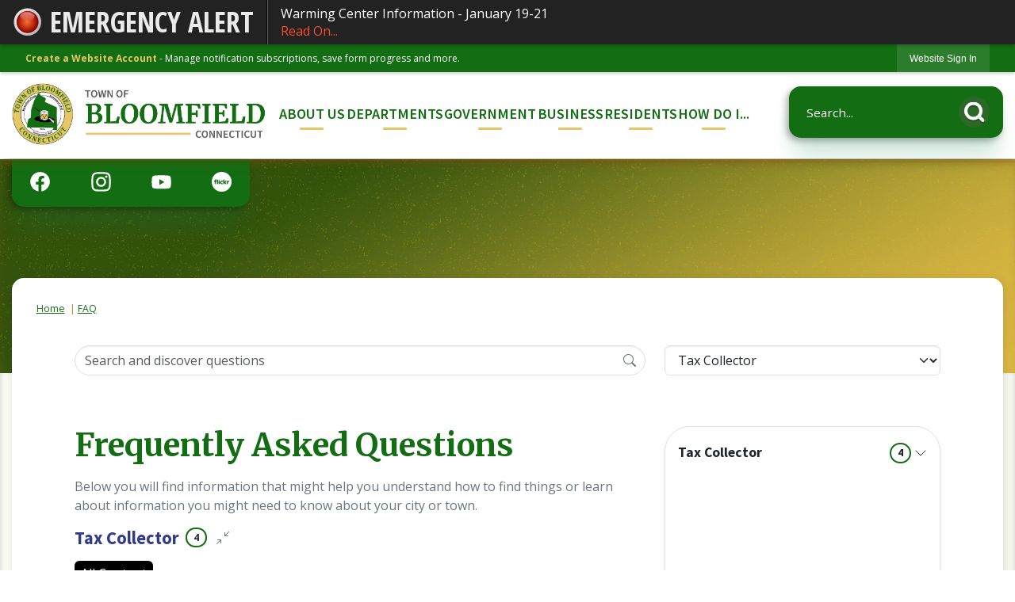

--- FILE ---
content_type: text/html; charset=utf-8
request_url: https://bloomfieldct.gov/m/faq?cat=24
body_size: 100740
content:

<!DOCTYPE html>
<html lang="en">
<head>

	<meta http-equiv="Content-type" content="text/html; charset=UTF-8">
<!-- Google Tag Manager for GA4 -->
				<script>(function(w,d,s,l,i){w.GAMeasurementID='G-THM6B73J1G';w[l]=w[l]||[];w[l].push({'gtm.start':
				new Date().getTime(),event:'gtm.js'});var f=d.getElementsByTagName(s)[0],
				j=d.createElement(s),dl=l!='dataLayer'?'&l='+l:'';j.async=true;j.src=
				'https://www.googletagmanager.com/gtm.js?id='+i+dl;f.parentNode.insertBefore(j,f);
				})(window,document,'script','cpDataLayerGA4','GTM-K73C5PS');</script>
				<!-- End Google Tag Manager for GA4 -->
				<script type='text/javascript'>
					var enableTelemetry = 'false'
					var aiConfig = {
					instrumentationKey: '1cde048e-3185-4906-aa46-c92a7312b60f'						
					}
					var appInsights = window.appInsights || function (a) { function b(a) { c[a] = function () { var b = arguments; c.queue.push(function () { c[a].apply(c, b) }) } } var c = { config: a }, d = document, e = window; setTimeout(function () { var b = d.createElement('script'); b.src = a.url || 'https://js.monitor.azure.com/scripts/a/ai.0.js', d.getElementsByTagName('script')[0].parentNode.appendChild(b) }); try { c.cookie = d.cookie } catch (a) { } c.queue = []; for (var f = ['Event', 'Exception', 'Metric', 'PageView', 'Trace', 'Dependency']; f.length;)b('track' + f.pop()); if (b('setAuthenticatedUserContext'), b('clearAuthenticatedUserContext'), b('startTrackEvent'), b('stopTrackEvent'), b('startTrackPage'), b('stopTrackPage'), b('flush'), !a.disableExceptionTracking) { f = 'onerror', b('_' + f); var g = e[f]; e[f] = function (a, b, d, e, h) { var i = g && g(a, b, d, e, h); return !0 !== i && c['_' + f](a, b, d, e, h), i } } return c }(aiConfig);
					window.appInsights = appInsights, appInsights.queue && 0 === appInsights.queue.length;
					// Add telemetry initializer
					appInsights.queue.push(function() {
						appInsights.context.addTelemetryInitializer(function(envelope) {
							var telemetryItem = envelope.data.baseData;
							// To check the telemetry item’s type:
							if (!false)
							{
								//If the telemetry is not enabled, we still want to capture Google map custom event, so only allow that
								if (envelope.name.indexOf('.Event') == -1)
									return false;
							}
						});
					});						
					appInsights.trackPageView();
				</script>
	<script>
		function populateAntiForgery(token) {
			var input = document.createElement("input");
			input.name = "__RequestVerificationToken";
			input.type = "hidden";
			input.value = token;
			var absPat = /^https?:\/\/|^\/\//i;
			var forms = document.getElementsByTagName("form");
			for (var i = 0; i < forms.length; i++) {
				if (forms[i].method == "post" &&
					!forms[i].querySelector('[name="__RequestVerificationToken"]') &&
					!absPat.test(forms[i].getAttribute("action"))) {
					forms[i].appendChild(input.cloneNode());
				}
			}
		}

		function getAntiForgeryToken(callback, error) {
			var xhr = new XMLHttpRequest();
			xhr.open("GET", "/antiforgery");
			xhr.addEventListener("load", function() {
				try {
					if (this.status !== 200) {
						throw Error("Invalid status. Could not retrieve antiforgery token.");
		}
					var obj = JSON.parse(this.responseText);
					callback(obj.token);
				} catch (e) {
					typeof error === "function" && error(e);
				}
			});
			xhr.send();
		}

		getAntiForgeryToken(function(token) {
			if (document.readyState === "complete"
				|| document.readyState === "loaded" 
				|| document.readyState === "interactive") {
				populateAntiForgery(token);
				return;
			}
			document.addEventListener("DOMContentLoaded", function() {
				populateAntiForgery(token);
			}, false);
		}, console.error);
			</script>
			

	<script type="text/javascript">
		window.departmentHeader = {};
		window.pageSectionTracker = {};
		window.isResponsiveEnabled = true;
		window.isRemoveSetHeights= false;
		if (window.isRemoveSetHeights) {
			document.documentElement.className += ' removeSetHeights';
		}
		window.mainMenuMediaQuery = 'screen and (max-width: 40em)';
		window.isMobileBrowserIncludingTablets = false;
		window.fixedResponsiveMenu = false;
		window.fullWidthResponsiveMenu = true;
		window.responsiveMenuHeight = '';
		window.responsiveMenuFontSize = '';
		(function () {
			window.setSizeCookie = function () {
				document.cookie = "dpi=" + window.devicePixelRatio + "; path=/";
				document.cookie = "viewportWidth=" + window.innerWidth + "; path=/";
				document.cookie = "viewportHeight=" + window.innerHeight + "; path=/";
				if (screen && screen.width && screen.height) {
					document.cookie = "screenWidth=" + screen.width + "; path=/";
					document.cookie = "screenHeight=" + screen.height + "; path=/";
				}
				document.cookie = "responsiveGhost=1; path=/";
			};

			setSizeCookie();
		}());
	</script>
		<meta name="viewport" content="width=device-width, initial-scale=1">
	<script async src="https://docaccess.com/docbox.js"></script>
	
	
	<meta name="theme-color" content="#136d13">
	<link rel="icon" href="/images/favicon.ico" type="image/x-icon">
	<link rel="shortcut icon" href="/images/favicon.ico" type="image/x-icon">
		

			<script src="/Assets/Scripts/jQuery/jquery-2.2.4.min.js"></script>
	<script src="/Assets/Scripts/jQuery/jQuery-migrate-1.4.1.js" type="text/javascript"></script>
	

	<!--[if IE 6]><script language="JavaScript" type="text/javascript"> var isie6 = true; </script><![endif]-->
	<!--[if IE 7]><script language="JavaScript" type="text/javascript"> var isie7 = true; </script><![endif]-->
	<!--[if IE 8]><script language="JavaScript" type="text/javascript"> var isie8 = true; </script><![endif]-->
	<!--[if IE 9]><script language="JavaScript" type="text/javascript"> var isie8 = true; </script><![endif]-->
	<script type="text/javascript"><!--
	var intCountryCode = 840;
	var externalSiteDialogHeight = '390px';
	var order = '';
//--></script>
	
	<link href="/-1465647691.css" rel="stylesheet" type="text/css">	<link href="/1982998887.css" rel="stylesheet" type="text/css">

	<link rel="stylesheet" type="text/css" href="/Assets/Styles/Print.css" media="print">
	<script type="text/javascript">
		window.Pages = window.Pages || {};
		// FrontEnd RWD initialization
		window.Pages.rwdReady = $.Deferred();
		window.Pages.toolBarDeferred = $.Deferred();
		window.Pages.rwdSetupComplete = $.Deferred();
		window.Pages.megaMenuLoaded = $.Deferred();
		window.Pages.angularToolbarComplete = $.Deferred();
		window.Pages.frontEndToolbarComplete = $.Deferred();
	</script>
	<!--CPHeadContent-->
	<script src="/-28722462.js" type="text/javascript"></script>
	
	
	

    <meta charset="utf-8" />
    <meta name="viewport" content="width=device-width, initial-scale=1.0" />
    <title>Frequently Asked Questions - CivicPlus.CMS.FAQ</title>
    <link rel="stylesheet" href="/static/FAQ/css/styles.css?v=qvlZK-I_hebLo0cR5up_MbdoHosjbCK4CP6YmXkCBh8" />
    <link rel="stylesheet" id="LiveEditCSS" type="text/css" href="/Assets/AdminRefresh/LiveEdit/Styles/LiveEdit.css" />

	<!--This is cached layout-->


	<!--[if lte IE 8]><link rel="stylesheet" type="text/css" href="/App_Themes/ie8.css"><![endif]-->
	<!--[if lte IE 7]><link rel="stylesheet" type="text/css" href="/App_Themes/ie7.css"><![endif]-->
	<!--[if lte IE 6]><link rel="stylesheet" type="text/css" href="/App_Themes/ie6.css"><![endif]-->
	<!--[if lt IE 9]><script type="text/javascript" src="/Scripts/html5.js"></script><![endif]-->

	<script type="text/javascript">
		setEditorVariables(false, 840);
		function getPrintPreviewType() { return 0; } function printPreview() {pPreview(getPrintPreviewType()); }
	</script>
	<script src="/Assets/Scripts/AlpineJS/3.14.1/alpine.min.js" type="text/javascript" defer="defer"></script>
</head>
<body class="wide ">

    <script>jQuery(document).click(function (event) {
	var target = jQuery(event.target);
	if (target.attr('src') && target.parents('.image').length && target.parents('.widget').length) {
		var text = target.attr('title');
		
		if (!text.length) {
			text = "N/A";
		}
		ga('send',
			{
				hitType: 'event',
				eventCategory: 'Image',
				eventAction: 'Image - ' + text,
				eventLabel: window.location.href
			});
	}
	if (target.is('button') || target.hasClass('button') || target.parents().hasClass('button')) {
		var text = "";
		if (target.parents('.button')[0]) {
			text = target.parents('.button').first().text();
		} else if (target.text().length) {
			text = target.text();
		} else if (target.attr('title').length) {
			text = target.attr('title');
		}
		if (!text.length) {
			text = "N/A";
		}
		ga('send',
			{
				hitType: 'event',
				eventCategory: 'Button',
				eventAction: 'Button - ' + text,
				eventLabel: window.location.href
			});
	}
	if (target.parents('.widgetCustomHtml').length) {
		ga('send',
			{
				hitType: 'event',
				eventCategory: 'Custom Html',
				eventAction: 'Custom Html Clicked',
				eventLabel: window.location.href
			});
	}
	if (target.parents('.editor').length) {
		ga('send',
			{
				hitType: 'event',
				eventCategory: 'Editor',
				eventAction: 'Editor Link Clicked',
				eventLabel: window.location.href
			});
	}
	if (target.parents('.GraphicLinks').length) {
		var text = "";
		var targetGraphicLink = target;
		if (target.hasClass('widgetGraphicLinksLink')) {
			targetGraphicLink = jQuery(target.children()[0]);
		}
		if (targetGraphicLink.hasClass('text')) {
			text = targetGraphicLink.text();
		} else if (targetGraphicLink.attr('src').length) {
			if (targetGraphicLink.attr('alt').length) {
				text = targetGraphicLink.attr('alt');
			} else {
				text = targetGraphicLink.attr('src');
			}
		} else {
			text = "N/A";
		}
		ga('send',
			{
				hitType: 'event',
				eventCategory: 'Graphic Links',
				eventAction: 'Graphic Link - ' + text,
				eventLabel: window.location.href
			});
	}
	if (target.parents('.InfoAdvanced').length) {
		ga('send',
			{
				hitType: 'event',
				eventCategory: 'Info Advanced',
				eventAction: 'Info Advanced Clicked',
				eventLabel: window.location.href
			});
	}
	if (target.parents('.list').length) {
		ga('send',
			{
				hitType: 'event',
				eventCategory: 'List',
				eventAction: 'List Clicked',
				eventLabel: window.location.href
			});
	}
	if (target.parents('.megaMenuItem').length || target.parents('.topMenuItem').length) {
		var megaMenuText = jQuery('.topMenuItem.mouseover').find('span').text();
		var breadCrumbs = [];
		jQuery('.breadCrumbs > li').each(function () {
			 breadCrumbs.push(this.textContent);
		});
		var pageTitle = breadCrumbs.join('>');
		var subTitleText = target.parents('.megaMenuItem').children('.widgetTitle').children().text();
		var text = "";
		if (pageTitle) {
			text += pageTitle + " | ";
		} else {
			text += document.title + ' - ';
		}
		if (target.text() == "" && megaMenuText == "") {
			text += "N/A";
		} else if (target.text().length && megaMenuText.length) {
			if (megaMenuText == target.text()) {
				text += megaMenuText;
			} else {
				text += megaMenuText + " - " + subTitleText + " - " + target.text();
			}
		} else if (target.text() == "") {
			text += megaMenuText;
		} else {
			text += target.text();
		}
		if (!text.length) {
			text = "N/A";
		}
		ga('send',
			{
				hitType: 'event',
				eventCategory: 'Mega Menu',
				eventAction: 'Mega Menu : ' + text,
				eventLabel: window.location.href
			});
	}
	if (target.parents('.widgetNewsFlash').length && target.parents('.widgetItem').length) {
		var text = jQuery(target.parents('.widgetItem')[0]).find('.widgetTitle').children().text();
		if (!text.length) {
			text = "N/A";
		}
		ga('send',
			{
				hitType: 'event',
				eventCategory: 'News Flash',
				eventAction: 'News Flash - ' + text,
				eventLabel: window.location.href
			});
	}
	if (target.hasClass('widgetQuickLinksLink') || target.find('.widgetQuickLinksLink').length) {
		var text = target.text();
		if (!text.length) {
			text = "N/A";
		}
		ga('send',
			{
				hitType: 'event',
				eventCategory: 'Quick Links',
				eventAction: 'Quick Links - ' + text,
				eventLabel: window.location.href
			});
	}
	if (target.attr('src') && target.parents('.cpSlideshow').length) {
		var text = target.attr('title');
		if (!text.length) {
			text = "N/A";
		}
		ga('send',
			{
				hitType: 'event',
				eventCategory: 'Slideshow',
				eventAction: 'Slideshow - ' + text,
				eventLabel: window.location.href
			});
	}
	if (target.parents('.widgetText').length) {
		ga('send',
			{
				hitType: 'event',
				eventCategory: 'Text',
				eventAction: 'Text Link Clicked',
				eventLabel: window.location.href
			});
	}
});</script>

    <div id="fb-root"></div>
<div id=skipToContentLinks>
<a href="#contentarea" target="_self" class="skipToContentLink">Skip to Main Content</a>
</div>
    <form id="frmReferenceFormForTelerikEditorDialogs"></form>

        <input type="hidden" id="GoogleMapsKey" value="AIzaSyDWUuE-ifkbhxblF920N8MjpBdTg1Wt784">



    <input type="hidden" id="cpcDomain" value="https://cp-civicplusuniversity2.civicplus.com">
    <input type="hidden" id="hdnStructureID" value="2">
    <input type="hidden" id="hdnContentCollectionID" value="9dd17759-87ea-4283-9b9c-cb1c70ebe70c">
    <input type="hidden" id="hdnWorkingCopyID" value="00000000-0000-0000-0000-000000000000">
    <input type="hidden" id="hdnThemeID" value="17">
    <input type="hidden" id="pageIsFrontEnd" value="true">
    <input type="hidden" id="pageModuleID" value="25">
    <input type="hidden" id="pagePageID">

        <input type="hidden" id="hdnModuleID" value="25">
    <div id="stickyPlaceholder"></div>
    <div id="outer-wrap" class="outer-wrap">
        <div id="inner-wrap" class="inner-wrap">
                <div id="divToolbars" class="cpToolbars newCP mui-fixed" style="">
                    
<style>
@import url(https://fonts.googleapis.com/css?family=Open+Sans+Condensed:700); 
.alertText .customAlert {
    color: #EAEAEA;
    display: inline-block;
    font-family: 'Open Sans Condensed', sans-serif; 
    text-transform: uppercase;
    font-weight: bold;
    height: 27px;
    left: 57px;
    line-height: 27px;
    overflow: hidden;
    position: absolute;
    top: 15px;
    white-space: nowrap;
    width: 268px;
}
</style>
  <div id="1_divAlertBar" class="alertToolbar cpToolbar" style="background: #222222;">
    <div id="1_divAlertToolbarInner" class="alertToolbarInner" style="font-size: 16px;">
        <a href="/AlertCenter.aspx" id="1_lnkAlertText" class="alertText" style="border-right: 1px solid #000000;">
            <img src="/Common/Images/AlertCenter/alertBarBlink.svg" id="1_imgDot" alt="Emergency Alert" class="redDot">
            <span id="1_customAlert" class="customAlert">EMERGENCY ALERT</span>
        </a>
        <span id="1_spnAlertContainer" class="alertContainer"><a href="/AlertCenter.aspx?AID=Warming-Center-Information-January-1921-91" target="_self" class="alert" style="border-left: 1px solid #635e65; border-right: 1px solid #000000;background: #030303 url(/Common/images/AlertCenter/alertBarBlackTextBckg.png) repeat-x; color: #FFFFFF;">
	Warming Center Information - January 19-21
	<span style="color: #FC4C2F;">Read On...</span>
</a>
</span>
    </div>
  </div>
  <div id="1_divAlertBarEmpty" class="alertBarEmpty"></div>
  



<!-- Begin Signed Out Bar -->
<div class="cpToolbar user public">
    <div class="inner selfClear">
        <p class="dropdown"><a href="/MyAccount/ProfileCreate" role="link" class="myConnections" id="signedOutToolbarCreateProfileButton">Create a Website Account</a> <span class="welcomeMessage">- Manage notification subscriptions, save form progress and more. &nbsp;&nbsp;</span></p>
        <ul class="nav secondary">
	        <li><a href="/MyAccount" role="link" class="button" id="loggedOutToolbarSignInButton"><span>Website Sign In</span></a></li>
        </ul>
    </div>
</div>
<script>
    $(document).ready(function () {
        $('#signedOutToolbarCreateProfileButton').keypress(function (e) { if (e.which === 0) return; $(this).click(); });
        $('#signedOutToolbarCreateProfileButton').click(function (event) {
        	event.preventDefault();
        	window.location.href = '/MyAccount/ProfileCreate?from=url&url=/&dn=' + window.location.origin;
        });

			
				$('#loggedOutToolbarSignInButton').click(function (event) {
					event.preventDefault();
					window.location.href = '/MyAccount/?from=url&url=' + encodeURIComponent(window.location.href.replace(window.location.origin, '')) + '&dn=' + window.location.host;
				});
			

		if ('False' == 'True') {
            $('#loggedOutToolbarSignInButton').hide();
		}
    })
</script>
<!-- End Signed Out Bar -->

                </div>
            <div id="bodyWrapper">
                <div id="mainNavHolderMobile" class="mainNavHolderMobile"></div>
                
<div data-cprole="structuralContainer" id="bodyContainerTS">
<!-- Header Container --><header data-cprole="structuralContainer" id="headerContainerTS" class="fixedTopTS">
<div class="siteWrap3"><div data-cprole="structuralContainer" id="logoWraperContainerTS">
<div data-cprole="banner" id="bannerLogoTS" class="bannerLogoTS empty">




				<a id="bannerLogoTS-58" style="			display: block; text-align: center;
" class="bannerObject" href="/" target="_self"><img alt="Bloomfield, CT wordmark" class="bannerObject" height="249" src="/ImageRepository/Document?documentID=66" width="1027"></a>
</div>
</div><div data-cprole="contentContainer" id="searchTS">	<div id="cce1a4ca32-99b7-4a8d-83da-d98faf7929ab" data-containerid="e1a4ca32-99b7-4a8d-83da-d98faf7929ab" class="pageContent cpGrid cpGrid24 isLockedContainer showInMobile">
				                

		<div class="row outer wide"><!--
--><div class="outer col col24 first last" style="" data-widgetcontainerid="d47cfafa-e529-4a85-a998-264f8db8bbe5">				
	<div class="row nest first last wide">
	
	<div class="inner col col24 first last idd25dcabe-c74e-46a6-b35a-893b6d45ebad" style="" data-widgetcontainerid="d25dcabe-c74e-46a6-b35a-893b6d45ebad">	
<div data-widget-id="fa3b57be-47fa-45e6-9e25-9e6a6e6cce40" data-widget-controller-path="/Layout/WidgetSearch">
	
	<script defer type="text/javascript" src="/Common/Controls/jquery-ui-1.14.1/jquery-ui.min.js"></script>
	<script defer src="/Areas/Layout/Assets/Scripts/Search.js" type="text/javascript"></script>
	<script defer type="text/javascript">

		$(document).ready(function () {
			try {
				$(".widgetSearchButton.widgetSearchButtonfa3b57be-47fa-45e6-9e25-9e6a6e6cce40").click(function (e) {
				e.preventDefault();
					if (false||$("#ysnSearchOnlyDeptfa3b57be-47fa-45e6-9e25-9e6a6e6cce40").is(':checked'))
					{
						doWidgetSearch($(this).siblings(".widgetSearchBox").val(), Number(0));
					}
					else {
						doWidgetSearch($(this).siblings(".widgetSearchBox").val(), 0);
					}
			});
			$("#searchFieldfa3b57be-47fa-45e6-9e25-9e6a6e6cce40").keypress(function (e) {
				if (window.clipboardData) {
					if (e.keyCode === 13) {
						if ($("#ysnSearchOnlyDeptfa3b57be-47fa-45e6-9e25-9e6a6e6cce40").is(':checked') || false) {
								doWidgetSearch($(this).val(), Number(0));
							} else {
								doWidgetSearch($(this).val(), 0);
							}
						return false;
					}
				} else {
					if (e.which === 13) {
						if ($("#ysnSearchOnlyDeptfa3b57be-47fa-45e6-9e25-9e6a6e6cce40").is(':checked') || false) {
								doWidgetSearch($(this).val(), Number(0));
							} else {
								doWidgetSearch($(this).val(), 0);
							}
						return false;
					}
				}
				return true;
			});

				if (true) {
					var currentRequest = null;
					var $searchField = $("#searchFieldfa3b57be-47fa-45e6-9e25-9e6a6e6cce40").autocomplete({
						source: function (request, response) {
							currentRequest = $.ajax({
								url: '/Search/AutoComplete' + ($("#ysnSearchOnlyDeptfa3b57be-47fa-45e6-9e25-9e6a6e6cce40").is(':checked') || false? '?departmentId=0' : ''),
								dataType: "json",
								timeout: 10000,
								beforeSend: function () {
									if (currentRequest != null) {
										currentRequest.abort();
									}
								},
								data:
								{
									term: request.term,
								},
								success: function (data) {
									response(data);
									$('.autoCompleteError').remove();
								},
								error: function (xmlhttprequest, textstatus, message) {
									if (textstatus === "timeout") {
										if ($("#searchFieldfa3b57be-47fa-45e6-9e25-9e6a6e6cce40").siblings('.autoCompleteError').length == 0)
											$('<span class="autoCompleteError"><p class="alert error">Search autocomplete is currently not responding. Please try again later.</p></span>').insertAfter($("#searchFieldfa3b57be-47fa-45e6-9e25-9e6a6e6cce40"));
									}
								}
							});
						},
						html: true,
						delay: 500,
						select: function (event, ui) {
							$(this).val(ui.item.value);
							$(this).next().click();
						}
					});

					$searchField.data("ui-autocomplete")._renderItem = function (ul, item) {
						return $("<li class=\"itemList\"></li>")
							.data("ui-autocomplete-item", item)
							.append("<a>" + item.label + "</a>")
							.appendTo(ul);
					};
}
}
			catch(e) {} //we're going to eat this error. Autocomplete won't work but we dont wan't to break anything else on the page.
		});
	</script>

	<section id="widgetPreviewSearch" class="widget widgetSearch skin39 widgetOptionSet15" style="display: block;" aria-label="Search">
				<!-- For the button right and inside -->
		<div class="widgetBody buttonRightInside">
			<input class="widgetSearchBox widgetSearchBoxfa3b57be-47fa-45e6-9e25-9e6a6e6cce40" cp5ph="true" id="searchFieldfa3b57be-47fa-45e6-9e25-9e6a6e6cce40" name="searchField" onchange="searchBtnApplyQuery();" placeholder="Search..." title="Search..." type="text" value="">
						<a href="/Search/Results" id="btnSearchIcon" class="widgetSearchButton widgetSearchButtonfa3b57be-47fa-45e6-9e25-9e6a6e6cce40" role="button"><img alt="Search" class="imageHover" data-hover="/ImageRepository/Document?documentID=67" data-image="/ImageRepository/Document?documentID=68" src="/ImageRepository/Document?documentID=68"></a>

			<label class="searchLabel" for="searchFieldfa3b57be-47fa-45e6-9e25-9e6a6e6cce40">Search</label>
		</div>

	</section>


<style scoped>
	  
		.widgetSearch ::-webkit-input-placeholder {
		color: #fff;
	  }
		.widgetSearch :-moz-placeholder { /* Firefox 18- */
	   color: #fff;
	}
		.widgetSearch ::-moz-placeholder {  /* Firefox 19+ */
	   color: #fff;
	}
	.widgetSearch :-ms-input-placeholder {
	   color: #fff;
	}
	

	.widgetSearch .widgetBody .widgetSearchBoxfa3b57be-47fa-45e6-9e25-9e6a6e6cce40
	{
		color: #fff;
		font-family: Open Sans;
height: 65px;
border-radius: 15px;
border: 2px solid #136D13;
background: #136D13;
padding: 0 80px 0 20px;
box-shadow: -3.346px 3.716px 9px 0px rgba(0, 0, 0, 0.31), rgba(0, 130, 65, 0.2) 0px 30px 30px -7px;
	}
	.widgetSearch .widgetBody .widgetSearchButtonfa3b57be-47fa-45e6-9e25-9e6a6e6cce40
	{
		margin: 5px; padding-top: .50em; 
padding-right: .75em;
	}
	.widgetSearch .widgetSearch-onlyDeptfa3b57be-47fa-45e6-9e25-9e6a6e6cce40
	{
		display: inline-block;
		color: #333;
		
		
		 padding-top: 10px;
	}
	#ysnSearchOnlyDeptfa3b57be-47fa-45e6-9e25-9e6a6e6cce40
	{
		position: relative;
		top: .125em;
	}

</style>

<link rel="stylesheet" href="/Common/Controls/jquery-ui-1.14.1/jquery-ui.min.css">
<link rel="stylesheet" href="/Common/Controls/jquery-ui-1.14.1/jquery-ui.theme.min.css">



<script type="text/javascript">
	//Updates search icons href to have the correct queryString
	function searchBtnApplyQuery() {
		document.getElementById("btnSearchIcon").href = "/Search?searchPhrase=" + document.getElementById("searchFieldfa3b57be-47fa-45e6-9e25-9e6a6e6cce40").value;
	}
	</script>

</div>
	</div> <!-- inner column -->

	</div> <!-- inner row -->

			</div><!-- outer column --><!--		--></div> <!-- outer row -->


	</div>
</div><nav data-cprole="nav" id="mainNav" class="siteNav mainNav" role="navigation">
<ol id="mainNavMenu" data-parent="1" class="rootNavMenu" role="menu"><!--
--><li id="MainItem157" class="topMenuItem" role="none" data-pageid="157" data-displaymegamenu="True"><!--
			--><!--
			--> <a role="menuitem" aria-haspopup=true aria-expanded='false' id="mainNavAboutUs" class="navMainItem mainNavItem mainNavItem1" href="/157/About-Us" target="_self">   About Us </a>			<!--
			--><!--
			--></li><!----><li id="MainItem101" class="topMenuItem" role="none" data-pageid="101" data-displaymegamenu="True"><!--
			--><!--
			--> <a role="menuitem" aria-haspopup=true aria-expanded='false' id="mainNavDepartments" class="navMainItem mainNavItem mainNavItem2" href="/101/Departments" target="_self">   Departments </a>			<!--
			--><!--
			--></li><!----><li id="MainItem27" class="topMenuItem" role="none" data-pageid="27" data-displaymegamenu="True"><!--
			--><!--
			--> <a role="menuitem" aria-haspopup=true aria-expanded='false' id="mainNavGovernment" class="navMainItem mainNavItem mainNavItem3" href="/27/Government" target="_self">   Government </a>			<!--
			--><!--
			--></li><!----><li id="MainItem654" class="topMenuItem" role="none" data-pageid="654" data-displaymegamenu="False"><!--
			--><!--
			--> <a role="menuitem" id="mainNavBusiness" class="navMainItem mainNavItem mainNavItem4" href="/158/Economic-Development" target="_self">   Business </a>			<!--
			--><!--
			--></li><!----><li id="MainItem31" class="topMenuItem" role="none" data-pageid="31" data-displaymegamenu="True"><!--
			--><!--
			--> <a role="menuitem" aria-haspopup=true aria-expanded='false' id="mainNavResidents" class="navMainItem mainNavItem mainNavItem5" href="/31/Residents" target="_self">   Residents </a>			<!--
			--><!--
			--></li><!----><li id="MainItem9" class="topMenuItem" role="none" data-pageid="9" data-displaymegamenu="True"><!--
			--><!--
			--> <a role="menuitem" aria-haspopup=true aria-expanded='false' id="mainNavHowDoI" class="navMainItem mainNavItem mainNavItem6" href="/9/How-Do-I" target="_self">   How Do I... </a>			<!--
			--><!--
			--></li><!---->
</ol>


	<script type="text/javascript">
		(function () {
			function setupMenu() {
				const menuID = 'mainNavMenu';
				const menuType = MAIN_MENU;

				//setup menu manager properties for main menu
				if (!menuManager.mobileMainNav && true)
					menuManager.adjustMainItemsWidth('#' + menuID);
				menuManager.isMainMenuEditable = false;
				menuManager.mainMenuMaxSubMenuLevels = 4;
				menuManager.setMOMMode(2, menuType);

				//Init main menu
				const setupDraggable = menuManager.isMainMenuEditable;
				const urlToGetHiddenMenus = '/Pages/MenuMain/HiddenMainSubMenus?pageID=1&moduleID=25&themeID=17&menuContainerID=mainNav';

				menuManager.setupMenu(menuID, 'mainNav', menuType, setupDraggable, urlToGetHiddenMenus);
				menuManager.mainMenuInit = true;
				menuManager.mainMenuTextResizer = false;
				if (1.00 > 0)
					menuManager.mainMenuTextResizerRatio = 1.00;
				if (window.isResponsiveEnabled)
					menuManager.mainMenuReady.resolve();

			}

			if (document.readyState === "complete"
				|| document.readyState === "loaded"
				|| document.readyState === "interactive") {
				setupMenu();
				return;
			}

			document.addEventListener("DOMContentLoaded", setupMenu);
		})();
	</script>


<aside data-cprole="megaMenu" id="megaMenu" class="megaMenu" style="display: none;"><input type="hidden" id="megaMenuPopupDirection" value="0"><input type="hidden" id="megaMenuWidthReference" value="0"><aside role="menu" data-cprole="contentContainer" id="mainNavMegaMenu157" class="contentTop mainNavMegaMenu megaMenuContainer pageID_157 hidden" data-orientation="horizontal">	<div id="cc030b6e55-8138-41c7-a224-39e2aec6e67c" data-containerid="030b6e55-8138-41c7-a224-39e2aec6e67c" class="pageContent cpGrid cpGrid24 showInMobile">
				                



	</div>
</aside><aside role="menu" data-cprole="contentContainer" id="mainNavMegaMenu101" class="contentTop mainNavMegaMenu megaMenuContainer pageID_101 hidden" data-orientation="horizontal">	<div id="cc0bdc4551-3220-4659-877a-32c25588c455" data-containerid="0bdc4551-3220-4659-877a-32c25588c455" class="pageContent cpGrid cpGrid24 showInMobile">
				                



	</div>
</aside><aside role="menu" data-cprole="contentContainer" id="mainNavMegaMenu27" class="contentTop mainNavMegaMenu megaMenuContainer pageID_27 hidden" data-orientation="horizontal">	<div id="cc7c08cafd-cf04-4758-be59-790159beb88d" data-containerid="7c08cafd-cf04-4758-be59-790159beb88d" class="pageContent cpGrid cpGrid24 showInMobile">
				                



	</div>
</aside><aside role="menu" data-cprole="contentContainer" id="mainNavMegaMenu31" class="contentTop mainNavMegaMenu megaMenuContainer pageID_31 hidden" data-orientation="horizontal">	<div id="cc83de1bc2-d61f-4fc8-a286-ec7b6900bbfc" data-containerid="83de1bc2-d61f-4fc8-a286-ec7b6900bbfc" class="pageContent cpGrid cpGrid24 showInMobile">
				                



	</div>
</aside><aside role="menu" data-cprole="contentContainer" id="mainNavMegaMenu9" class="contentTop mainNavMegaMenu megaMenuContainer pageID_9 hidden" data-orientation="horizontal">	<div id="cc0dad69aa-f982-4781-a6c4-ef7f2152c317" data-containerid="0dad69aa-f982-4781-a6c4-ef7f2152c317" class="pageContent cpGrid cpGrid24 showInMobile">
				                



	</div>
</aside></aside></nav></div>
</header><!-- Banner --><div data-cprole="structuralContainer" id="bannerContainerTS" class="noOverflowTS">
<div data-cprole="banner" id="banner1"><div data-cprole="structuralContainer" id="bannerSizingTS"><div class="inner">
<div class="siteWrap3"><div data-cprole="structuralContainer" id="bannerContentTS">
<div data-cprole="contentContainer" id="welcomeTS">	<div id="ccc2441f75-de61-4f8e-8b7d-1fc84ef010e2" data-containerid="c2441f75-de61-4f8e-8b7d-1fc84ef010e2" class="pageContent cpGrid cpGrid24 isLockedContainer showInMobile">
				                

		<div class="row outer wide"><!--
--><div class="outer col col24 first last" style="" data-widgetcontainerid="85278d9b-cdd9-4d46-b799-75b595bf2adf">				
	<div class="row nest first last wide">
	
	<div class="inner col col24 first last id2af684ef-5895-41e6-b30d-343321f3968c" style="" data-widgetcontainerid="2af684ef-5895-41e6-b30d-343321f3968c">	
<div data-widget-id="4c6cb915-d46a-4f91-b1bf-0eb2cc37f525" data-widget-controller-path="/GraphicLinks/Widget">




<div id="graphicLinkWidget4c6cb915-d46a-4f91-b1bf-0eb2cc37f525" class="widget widgetGraphicLinks skin55 widgetOptionSet42 wide" data-elementqueryclasses='{"wide-narrow":"min-width:2em"}' data-elementquerymatch='matchMultiColumn' data-elementqueryunmatch='unmatchMultiColumn' data-modulewidgettype="graphicLinks">
	<div class="widgetHeader">
		<div class="">
				</div>
	</div>
	<div class="widgetBody cpGrid cpGrid4 "> 	
				<nav class="widgetGraphicLinksNav" aria-label="Graphic links">
					<div class="row   wide"><!--
--><div class="col col1 first "><ul class="semanticList"><!--
	    --><li class="widgetItem GraphicLinks"><a class="widgetDesc widgetGraphicLinksLink" href="https://www.facebook.com/AccessBloomfieldCT/" target="_self" aria-label=" Facebook graphic"><img src="/ImageRepository/Document?documentID=48" class="graphicButtonLink" alt=" Facebook" onmouseover="this.src='/ImageRepository/Document?documentID=48'" onmouseout="this.src='/ImageRepository/Document?documentID=48'" onfocus="this.src='/ImageRepository/Document?documentID=48'" onblur="this.src='/ImageRepository/Document?documentID=48'"> </a></li><!--
--></ul></div><!----><div class="col col1  "><ul class="semanticList"><!--
	    --><li class="widgetItem GraphicLinks"><a class="widgetDesc widgetGraphicLinksLink" href="https://www.instagram.com/townofbloomfield/" target="_self" aria-label=" Instagram graphic"><img src="/ImageRepository/Document?documentID=49" class="graphicButtonLink" alt=" Instagram" onmouseover="this.src='/ImageRepository/Document?documentID=49'" onmouseout="this.src='/ImageRepository/Document?documentID=49'" onfocus="this.src='/ImageRepository/Document?documentID=49'" onblur="this.src='/ImageRepository/Document?documentID=49'"> </a></li><!--
--></ul></div><!----><div class="col col1  "><ul class="semanticList"><!--
	    --><li class="widgetItem GraphicLinks"><a class="widgetDesc widgetGraphicLinksLink" href="https://www.youtube.com/c/AccessBloomfieldCT" target="_self" aria-label=" YouTube graphic"><img src="/ImageRepository/Document?documentID=51" class="graphicButtonLink" alt=" YouTube" onmouseover="this.src='/ImageRepository/Document?documentID=51'" onmouseout="this.src='/ImageRepository/Document?documentID=51'" onfocus="this.src='/ImageRepository/Document?documentID=51'" onblur="this.src='/ImageRepository/Document?documentID=51'"> </a></li><!--
--></ul></div><!----><div class="col col1  last"><ul class="semanticList"><!--
	    --><li class="widgetItem GraphicLinks"><a class="widgetDesc widgetGraphicLinksLink" href="https://www.flickr.com/photos/bloomfieldct/albums" target="_self" aria-label="Flickr graphic"><img src="/ImageRepository/Document?documentID=1633" class="graphicButtonLink" alt="Flickr" onmouseover="this.src='/ImageRepository/Document?documentID=1633'" onmouseout="this.src='/ImageRepository/Document?documentID=1633'" onfocus="this.src='/ImageRepository/Document?documentID=1633'" onblur="this.src='/ImageRepository/Document?documentID=1633'"> </a></li><!--
--></ul></div><!--					--></div>
				</nav>
	</div>
	<div class="widgetFooter">
			</div>
</div>

</div>
	</div> <!-- inner column -->

	</div> <!-- inner row -->

			</div><!-- outer column --><!--		--></div> <!-- outer row -->


	</div>
</div>
</div></div></div>
</div>




		<div id="banner1-56" style="display: none"></div>
			<script type="text/javascript">
				$(window).on("load", function () {
					$.when(window.Pages.rwdSetupComplete)
						.done(function () {
							renderBanner('banner1-56',
								'banner1',
								{"BannerOptionID":56,"ThemeID":17,"SlotName":"banner1","Name":"Default","IsDefault":true,"BannerMode":1,"SlideShowSlideTiming":null,"SlideshowTransition":0,"SlideShowTransitionTiming":null,"ImageScale":true,"ImageAlignment":1,"ImageScroll":true,"MuteSound":true,"VideoType":0,"Status":40,"SlideshowControlsPosition":0,"SlideshowControlsAlignment":0,"SlideshowBannerControlsColorScheme":0,"DisplayVideoPauseButton":false,"VideoPauseButtonAlignment":1,"VideoPauseButtonControlsAlignment":0,"VideoPauseButtonStyle":"#FFFFFF","VideoPauseButtonBackgroundStyle":"#000000","VideoPauseButtonAlignmentClass":"alignRight viewport","DisplaySlideshowPauseButton":true,"SlideshowControlsColor":"#FFFFFF","SlideshowControlsBackgroundColor":"#000000","SlideshowPauseButtonClass":"isHidden","BannerImages":[{"BannerImageID":161,"BannerOptionID":56,"FileName":"/ImageRepository/Document?documentID=1134","Height":800,"Width":2200,"StartingOn":null,"StoppingOn":null,"IsLink":false,"LinkAddress":null,"Sequence":1,"RecordStatus":0,"ModifiedBy":0,"ModifiedOn":"\/Date(-62135575200000)\/","AltText":null},{"BannerImageID":179,"BannerOptionID":56,"FileName":"/ImageRepository/Document?documentID=6112","Height":744,"Width":2048,"StartingOn":null,"StoppingOn":null,"IsLink":false,"LinkAddress":null,"Sequence":2,"RecordStatus":0,"ModifiedBy":0,"ModifiedOn":"\/Date(-62135575200000)\/","AltText":null}],"BannerVideos":[],"RecordStatus":0,"ModifiedBy":0,"ModifiedOn":"\/Date(-62135575200000)\/"},
								{"BannerImageID":161,"BannerOptionID":56,"FileName":"/ImageRepository/Document?documentID=1134","Height":800,"Width":2200,"StartingOn":null,"StoppingOn":null,"IsLink":false,"LinkAddress":null,"Sequence":1,"RecordStatus":0,"ModifiedBy":0,"ModifiedOn":"\/Date(-62135575200000)\/","AltText":null},
								'/App_Themes/Simple/Images/',
								'<img alt="" class="bannerObject" src="/ImageRepository/Document?documentID=1134" />');
						});
				});
			</script>

</div>
</div><!-- Content container --><div data-cprole="structuralContainer" id="mainContainerTS">
<div class="siteWrap2"><div data-cprole="structuralContainer" id="mainWrapTS" class="mainWrap" role="main">
<div data-cprole="structuralContainer" id="outerContentWrapTS" class="outerContentWrap">
<div data-cprole="structuralContainer" id="contentWrapTS" class="contentWrap">
<div data-cprole="breadCrumbs" id="breadCrumbs" class="breadCrumbContainer">		<ol class="semanticList breadCrumbs">
			<li><a class="breadCrumb" href="/">Home</a></li>
		

    <li><a class="breadCrumb" href="/m/FAQ">FAQ</a></li>
</ol>

	   
    
</div><div data-cprole="mainContentContainer" id="moduleContent">
	

    <div id="outer-wrapper" class="redesign-container">
        


    <div class="faq-container content container p-md-4 p-3 grid">
        <!-- Header -->
        <header class="mb-4 mb-sm-5">
            

<div id="faq-header-search" class="row gy-2 gy-md-0 mb-3">
    <div class="col-md-8 order-md-1">
        <div class="input-group"><input class="form-control rounded-pill border search-input" name="searchTerms" placeholder="Search and discover questions"
       value="" aria-label="Search Input" type="search" id="search-input" hx-get="/m/faq" 
       hx-trigger="change" hx-target="#main-wrapper" hx-swap="outerHTML" 
       hx-push-url="true" hx-include="[name='cat']" asp-for="SearchTerms">
<span class="input-group-append position-absolute module-search end-0">
    <button class="btn btn-outline-secondary btn-search rounded-pill border-0 shadow-none" type="button" aria-label="Search">
        <svg xmlns="http://www.w3.org/2000/svg" width="16" height="16" fill="currentColor"
             class="bi bi-search" viewBox="0 0 16 16">
            <path
                d="M11.742 10.344a6.5 6.5 0 1 0-1.397 1.398h-.001q.044.06.098.115l3.85 3.85a1 1 0 0 0 1.415-1.414l-3.85-3.85a1 1 0 0 0-.115-.1zM12 6.5a5.5 5.5 0 1 1-11 0 5.5 5.5 0 0 1 11 0"/>
        </svg>
    </button>
</span></div>
    </div>
    <div class="col-md-4 order-md-2">
        <select class="form-select" name="cat" hx-get="/m/faq" hx-target="#main-wrapper" hx-include="[name='searchTerms']" hx-trigger="change" hx-push-url="true" aria-label="Category Name" id="CategoryId">
            <option value="">All categories</option>
                <option value="15" >Home - FAQs</option>
                <option value="16" >Human Resources - Applying for a Job</option>
                <option value="17" >Finance</option>
                <option value="19" >Public Works</option>
                <option value="20" >Police - How Do I</option>
                <option value="21" >Commission on Aging</option>
                <option value="22" >Social &amp; Youth Services</option>
                <option value="24"  selected>Tax Collector</option>
                <option value="26" >Assessor</option>
                <option value="27" >Town Council</option>
                <option value="29" >Budget Frequently Asked Questions</option>
        </select>
    </div>
</div>

            <div class="align-middle header-links d-flex justify-content-end grid gap-sm-3 gap-2">
            </div>
        </header>
        <!-- End of Header -->
        <main role="main" id="main-wrapper">
            <div class="row d-flex align-items-stretch">
                <div class="col-sm-12 col-md-8">
                    <h1 class="module-name mb-3">Frequently Asked Questions</h1>
                    <p class="text-secondary">Below you will find information that might help you understand how to find things or learn about information you might need to know about your city or town.</p>
                    

    <div id="faq-category-24" class="faq-category faq-category-24">
        <style scoped>
            .faq-category-24 {
                --categoryColor: #136d13;
            }
        </style>
        <div id="faq-category-24-header" class="position-relative d-inline-flex align-items-center mb-3"
            onmouseover="faqCategoryMouseOver(this, event, 24);" onmouseout="faqCategoryMouseOut(this, event);"
            onfocus="this.onmouseover();" onblur="this.onmouseout();">
            <h2 class="m-0">Tax Collector</h2>
            <span class="badge text-body rounded-pill ms-2">4</span>
            <button type="button" class="btn btn-outline-secondary lh-1 p-1 ms-2 border-0 shadow-none expand-collapse-button"
                    title="Collapse all questions"
                    aria-label="Collapse all questions"
                    data-bs-target="#question-154, #question-118, #question-120, #question-122"
                    data-category-id="24"
                    data-action="collapse">
                <svg xmlns="http://www.w3.org/2000/svg" width="16" height="16" fill="currentColor" class="bi bi-arrows-angle-contract" viewBox="0 0 16 16">
                    <path fill-rule="evenodd" 
                    d="M.172 15.828a.5.5 0 0 0 .707 0l4.096-4.096V14.5a.5.5 0 1 0 1 0v-3.975a.5.5 0 0 0-.5-.5H1.5a.5.5 0 0 0 0 1h2.768L.172 15.121a.5.5 0 0 0 0 .707M15.828.172a.5.5 0 0 0-.707 0l-4.096 4.096V1.5a.5.5 0 1 0-1 0v3.975a.5.5 0 0 0 .5.5H14.5a.5.5 0 0 0 0-1h-2.768L15.828.879a.5.5 0 0 0 0-.707" />
                </svg>
            </button>
        </div>


        <ul class="nav nav-pills mb-2 ps-0" role="tablist">
            <li class="nav-item faq-subcategory" role="presentation">
                <button class="nav-link active primary" data-subcategory-id="0">All Content</button>
            </li>

        </ul>

        <ul id="list-faq-category-24" aria-labelledby="faq-category-24-header"
            class="faq-list-group list-group list-group-flush list-unstyled mb-0 ps-0">
                

<li class="list-group-item accordion px-0 pt-3 faq-question-item" data-subcategory-id="">
	<div class="position-relative accordion-item shadow-sm" onmouseover="faqItemMouseOver(this, event, 154);"
		onmouseout="faqItemMouseOut(this, event);" onfocus="this.onmouseover();" onblur="this.onmouseout();">
		<h3 class="accordion-header faq-question-header">
			<button class="accordion-button gap-3 z-0" type="button" data-bs-toggle="collapse"
				data-bs-target="#question-154" aria-expanded="true" aria-controls="question-154"
				aria-label="Collapse question: What if I no longer own my vehicle?">
				What if I no longer own my vehicle?
			</button>
		</h3>
		<div id="question-154" class="accordion-collapse collapse show">
			<div class="accordion-body">
				<div class="pageStyles accordion-text fr-view"><h3 class="subhead2" style="text-align: left;"><span style="color: rgb(0, 0, 0);">Please review the attached brochure and contact the Assessor&apos;s office at 860-769-3530 or <a href="mailto:Assessor@bloomfieldct.gov" style="color: rgb(0, 0, 0);">Assessor@bloomfieldct.gov</a> for additional information.</span></h3><p style="text-align: left;"><br></p><p style="text-align: left;"><a href="/DocumentCenter/View/7469" target="_blank" rel="noopener"><strong>Required Proofs for Adjustments of Motor Vehicle Tax Bills (PDF)</strong></a></p></div>
				<span class="badge text-body category-pill rounded-pill mw-100 text-truncate">Tax Collector</span>
			</div>
		</div>
	</div>
</li>
                

<li class="list-group-item accordion px-0 pt-3 faq-question-item" data-subcategory-id="">
	<div class="position-relative accordion-item shadow-sm" onmouseover="faqItemMouseOver(this, event, 118);"
		onmouseout="faqItemMouseOut(this, event);" onfocus="this.onmouseover();" onblur="this.onmouseout();">
		<h3 class="accordion-header faq-question-header">
			<button class="accordion-button gap-3 z-0" type="button" data-bs-toggle="collapse"
				data-bs-target="#question-118" aria-expanded="true" aria-controls="question-118"
				aria-label="Collapse question: What payment options are available?">
				What payment options are available?
			</button>
		</h3>
		<div id="question-118" class="accordion-collapse collapse show">
			<div class="accordion-body">
				<div class="pageStyles accordion-text fr-view"><ul style="list-style-type: square;"><li><h3 class="subhead2"><strong>Pay In person using checks, cash or money orders&nbsp;</strong></h3><em><strong>Debit/Credit cards are not accepted in the office</strong></em><br><strong>Note: Delinquent Motor Vehicle taxes paid with a check will not receive DMV Clearance until after 10 days</strong><br><br></li><li><h3 class="subhead2"><strong>Mail checks or money orders to:</strong></h3>Town of Bloomfield Tax Collector<br>800 Bloomfield Avenue<br>Bloomfield, CT 06002<br><br></li><li><span class="hyperlink"><a href="https://www.mytaxbill.org/inet/bill/home.do?town=Bloomfield"><strong>Pay your taxes online</strong></a></span><br><em><strong>Convenience fees apply&nbsp;</strong></em><br>Credit/Debit cards: 2.99% of payment amount with a minimum fee of $3.95&nbsp;<br>E-Check $1.95<br><strong>Note: Pay with a debit or credit card online and contact us for <strong id="isPasted">immediate DMV clearance</strong>. If you use an <strong>e-check</strong>, your clearance will be issued after 10 days.</strong></li></ul><p><br></p></div>
				<span class="badge text-body category-pill rounded-pill mw-100 text-truncate">Tax Collector</span>
			</div>
		</div>
	</div>
</li>
                

<li class="list-group-item accordion px-0 pt-3 faq-question-item" data-subcategory-id="">
	<div class="position-relative accordion-item shadow-sm" onmouseover="faqItemMouseOver(this, event, 120);"
		onmouseout="faqItemMouseOut(this, event);" onfocus="this.onmouseover();" onblur="this.onmouseout();">
		<h3 class="accordion-header faq-question-header">
			<button class="accordion-button gap-3 z-0" type="button" data-bs-toggle="collapse"
				data-bs-target="#question-120" aria-expanded="true" aria-controls="question-120"
				aria-label="Collapse question: Do you have a drop box for payments?">
				Do you have a drop box for payments?
			</button>
		</h3>
		<div id="question-120" class="accordion-collapse collapse show">
			<div class="accordion-body">
				<div class="pageStyles accordion-text fr-view"><p><br>Yes, there is a drop box in the roundabout on the Park Avenue entrance of Town Hall. &nbsp;</p><p><strong>No cash should be placed in the drop box. </strong></p></div>
				<span class="badge text-body category-pill rounded-pill mw-100 text-truncate">Tax Collector</span>
			</div>
		</div>
	</div>
</li>
                

<li class="list-group-item accordion px-0 pt-3 faq-question-item" data-subcategory-id="">
	<div class="position-relative accordion-item shadow-sm" onmouseover="faqItemMouseOver(this, event, 122);"
		onmouseout="faqItemMouseOut(this, event);" onfocus="this.onmouseover();" onblur="this.onmouseout();">
		<h3 class="accordion-header faq-question-header">
			<button class="accordion-button gap-3 z-0" type="button" data-bs-toggle="collapse"
				data-bs-target="#question-122" aria-expanded="true" aria-controls="question-122"
				aria-label="Collapse question: If I mail in my payment, how do I receive a receipt?">
				If I mail in my payment, how do I receive a receipt?
			</button>
		</h3>
		<div id="question-122" class="accordion-collapse collapse show">
			<div class="accordion-body">
				<div class="pageStyles accordion-text fr-view"><p><br>If you mail a <strong>self-addressed stamped envelope</strong> along with your payment, we will stamp your portion of the bill and return it to you.</p></div>
				<span class="badge text-body category-pill rounded-pill mw-100 text-truncate">Tax Collector</span>
			</div>
		</div>
	</div>
</li>
        </ul>
    </div>

                </div>
                <div class="col-md-4 d-none d-md-block">
                    
<nav id="TableOfContents" class="faq-toc rounded-5 border shadow-sm p-3 mt-sm-3 mt-md-0">
    <ul class="list-unstyled ps-0">
            <li class="faq-category list-group-item accordion px-0 mb-2 faq-category-24">
                <style scoped>
                    .faq-category-24 {
                        --categoryColor: #136d13;
                    }
                </style>
                <div class="accordion-item">
                    <h3 class="accordion-header">
                        <button class="accordion-button collapsed" type="button" data-bs-toggle="collapse"
                                data-bs-target="#topic-24-sidebar" aria-expanded="false"
                                aria-controls="topic-24-sidebar" aria-label="Expand topic: Tax Collector">
                            Tax Collector
                            <span class="badge text-body rounded-pill ms-auto px-2">4</span>
                        </button>
                    </h3>
                    <div id="topic-24-sidebar" class="accordion-collapse collapse">
                        <div class="accordion-body">
                            <ul class="faq-category-24 p-0">
                                    <li class="faq-question">
                                        <a href="#question-154">What if I no longer own my vehicle?</a>
                                    </li>
                                    <li class="faq-question">
                                        <a href="#question-118">What payment options are available?</a>
                                    </li>
                                    <li class="faq-question">
                                        <a href="#question-120">Do you have a drop box for payments?</a>
                                    </li>
                                    <li class="faq-question">
                                        <a href="#question-122">If I mail in my payment, how do I receive a receipt?</a>
                                    </li>
                            </ul>
                        </div>
                    </div>
                </div>
            </li>
    </ul>
</nav>

                </div>
            </div>
        </main>
        <script src="/static/FAQ/js/ExpandCollapse.js"></script>
        <script src="/static/FAQ/js/TopicFilters.js"></script>
    </div>

    </div>
    <script src="/static/js/bootstrap/bootstrap.bundle.min.js"></script>
    <script src="/static/FAQ/js/site.js?v=y_Ngd8W21UpuCUhEqGbUKDEqFnNfTjAfb24GhJJGUyM"></script>
    <script src="/static/FAQ/js/KAM.js?v=cYNUz5hMU5q2nR2y0vxt8QL23oqJlEEGzCkJw55TJ1I"></script>
    <script src="/static/js/common.js?v=tnuMp0NkH8YUlB55ne8czcLUu3iYGYHjnuOyVAgA6Uw"></script>
    <script src="/static/js/loader.js?v=i215fmhn1ppNi3l5y5xz6tGyeuBsqLV8coS6Mfb4FrU"></script>
    <script src="/common/modules/LiveEdit.js" type="text/javascript"></script>
    

</div>
</div>
</div>
</div></div>
</div><!-- GBs --><div data-cprole="structuralContainer" id="gbsContainerTS">
<div class="siteWrap1"><div data-cprole="contentContainer" id="gbsTS">	<div id="cc687daf68-96f0-4067-baa6-d80b2fa55433" data-containerid="687daf68-96f0-4067-baa6-d80b2fa55433" class="pageContent cpGrid cpGrid24 isLockedContainer showInMobile" data-contentcontainerbreakpoint="33">
				                

		<div class="row outer wide"><!--
--><div class="outer col col6 first" style="" data-widgetcontainerid="db6842e9-dad2-42b1-8b2a-924fc676e5e8">				
	<div class="row nest first last wide">
	
	<div class="inner col col6 first last id80ea8245-b819-4b9f-9454-8f0f66cc0b5d" style="" data-widgetcontainerid="80ea8245-b819-4b9f-9454-8f0f66cc0b5d">	
<div data-widget-id="ed3b9c89-d1a5-40df-adde-51ce2443798b" data-widget-controller-path="/GraphicLinks/Widget">




<div id="graphicLinkWidgeted3b9c89-d1a5-40df-adde-51ce2443798b" class="widget widgetGraphicLinks skin45 widgetOptionSet41 wide" data-elementqueryclasses='{"wide-narrow":"min-width:2em"}' data-elementquerymatch='matchMultiColumn' data-elementqueryunmatch='unmatchMultiColumn' data-modulewidgettype="graphicLinks">
	<div class="widgetHeader">
		<div class="">
				</div>
	</div>
	<div class="widgetBody cpGrid cpGrid2 "> 	
				<nav class="widgetGraphicLinksNav" aria-label="Graphic links">
					<div class="row   wide"><!--
--><div class="col col1 first "><ul class="semanticList"><!--
	    --><li class="widgetItem GraphicLinks">

<div>
	<a href="/177/Assessor" target="_self" class="fancyButton fancyButton54 ">
		<span>
			<span><span class="text">Assessor</span></span>
		</span>
	</a>
</div>
		<style scoped="scoped">.fancyButton54.fancyButton:link,.fancyButton54.fancyButton:visited, .fancyButton54div.fancyButton{
	background-image: url('/ImageRepository/Document?documentID=78');
	background-repeat: no-repeat;
	background-position: center .75em ;
transition: all .3s ease-in-out;}
.fancyButton54.fancyButton:hover,.fancyButton54.fancyButton:focus,.fancyButton54.fancyButton:active,.fancyButton54.fancyButton.hover{
	background-image: url('/ImageRepository/Document?documentID=77');
	background-repeat: no-repeat;
	background-position: center 0em ;
transition: all .3s ease-in-out;}
.fancyButton54.fancyButton:link > span,.fancyButton54.fancyButton:visited > span, .fancyButton54div.fancyButton > span{
}
.fancyButton54.fancyButton:hover > span,.fancyButton54.fancyButton:focus > span,.fancyButton54.fancyButton:active > span,.fancyButton54.fancyButton.hover > span{
}
.fancyButton54.fancyButton .text{
	color: #282828;
	font-size: 1em;
	font-family: "Open Sans";
	padding-top: 10em;
	font-weight: 500;
	text-decoration: none;
	padding-top: 10em;
	background-image: url('/ImageRepository/Document?documentID=110');
	background-repeat: no-repeat;
	background-position: center 3.2em ;
transition: all .3s ease-in-out;
}
.fancyButton54.fancyButton:hover .text,.fancyButton54.fancyButton:focus .text,.fancyButton54.fancyButton:active .text,.fancyButton54.fancyButton.hover .text{
	text-decoration: underline;
	background-repeat: no-repeat;
	background-position: center 2.5em ;
transition: all .3s ease-in-out;
}
</style>

 </li><!--
--></ul></div><!----><div class="col col1  last"><ul class="semanticList"><!--
	    --><li class="widgetItem GraphicLinks">

<div>
	<a href="/455/Tax-Collector" target="_self" class="fancyButton fancyButton55 ">
		<span>
			<span><span class="text">Tax Collector</span></span>
		</span>
	</a>
</div>
		<style scoped="scoped">.fancyButton55.fancyButton:link,.fancyButton55.fancyButton:visited, .fancyButton55div.fancyButton{
	background-image: url('/ImageRepository/Document?documentID=80');
	background-repeat: no-repeat;
	background-position: center .75em ;
transition: all .3s ease-in-out;}
.fancyButton55.fancyButton:hover,.fancyButton55.fancyButton:focus,.fancyButton55.fancyButton:active,.fancyButton55.fancyButton.hover{
	background-image: url('/ImageRepository/Document?documentID=81');
	background-repeat: no-repeat;
	background-position: center 0em ;
transition: all .3s ease-in-out;}
.fancyButton55.fancyButton:link > span,.fancyButton55.fancyButton:visited > span, .fancyButton55div.fancyButton > span{
}
.fancyButton55.fancyButton:hover > span,.fancyButton55.fancyButton:focus > span,.fancyButton55.fancyButton:active > span,.fancyButton55.fancyButton.hover > span{
}
.fancyButton55.fancyButton .text{
	color: #282828;
	font-size: 1em;
	font-family: "Open Sans";
	padding-top: 10em;
	font-weight: 500;
	text-decoration: none;
	padding-top: 10em;
	background-image: url('/ImageRepository/Document?documentID=109');
	background-repeat: no-repeat;
	background-position: center 3.5em ;
transition: all .3s ease-in-out;
}
.fancyButton55.fancyButton:hover .text,.fancyButton55.fancyButton:focus .text,.fancyButton55.fancyButton:active .text,.fancyButton55.fancyButton.hover .text{
	text-decoration: underline;
	background-repeat: no-repeat;
	background-position: center 2.75em ;
transition: all .3s ease-in-out;
}
</style>

 </li><!--
--></ul></div><!--					--></div>
				</nav>
	</div>
	<div class="widgetFooter">
			</div>
</div>

</div>
	</div> <!-- inner column -->

	</div> <!-- inner row -->

			</div><!-- outer column --><!----><div class="outer col col6" style="" data-widgetcontainerid="a19f9437-c928-4db7-9ffe-be55b27d576e">				
	<div class="row nest first last wide">
	
	<div class="inner col col6 first last idcfb99502-4a3e-4bcd-9821-2cba2d7a142a" style="" data-widgetcontainerid="cfb99502-4a3e-4bcd-9821-2cba2d7a142a">	
<div data-widget-id="3a952d9e-882f-4def-945f-99fd04da137f" data-widget-controller-path="/GraphicLinks/Widget">




<div id="graphicLinkWidget3a952d9e-882f-4def-945f-99fd04da137f" class="widget widgetGraphicLinks skin45 widgetOptionSet41 wide" data-elementqueryclasses='{"wide-narrow":"min-width:2em"}' data-elementquerymatch='matchMultiColumn' data-elementqueryunmatch='unmatchMultiColumn' data-modulewidgettype="graphicLinks">
	<div class="widgetHeader">
		<div class="">
				</div>
	</div>
	<div class="widgetBody cpGrid cpGrid2 "> 	
				<nav class="widgetGraphicLinksNav" aria-label="Graphic links">
					<div class="row   wide"><!--
--><div class="col col1 first "><ul class="semanticList"><!--
	    --><li class="widgetItem GraphicLinks">

<div>
	<a href="/790/Trash-Recycling" target="_self" class="fancyButton fancyButton56 ">
		<span>
			<span><span class="text">Trash &amp; Recycling</span></span>
		</span>
	</a>
</div>
		<style scoped="scoped">.fancyButton56.fancyButton:link,.fancyButton56.fancyButton:visited, .fancyButton56div.fancyButton{
	background-image: url('/ImageRepository/Document?documentID=76');
	background-repeat: no-repeat;
	background-position: center .75em ;
transition: all .3s ease-in-out;}
.fancyButton56.fancyButton:hover,.fancyButton56.fancyButton:focus,.fancyButton56.fancyButton:active,.fancyButton56.fancyButton.hover{
	background-image: url('/ImageRepository/Document?documentID=79');
	background-repeat: no-repeat;
	background-position: center 0em ;
transition: all .3s ease-in-out;}
.fancyButton56.fancyButton:link > span,.fancyButton56.fancyButton:visited > span, .fancyButton56div.fancyButton > span{
}
.fancyButton56.fancyButton:hover > span,.fancyButton56.fancyButton:focus > span,.fancyButton56.fancyButton:active > span,.fancyButton56.fancyButton.hover > span{
}
.fancyButton56.fancyButton .text{
	color: #282828;
	font-size: 1em;
	font-family: "Open Sans";
	padding-top: 10em;
	font-weight: 500;
	text-decoration: none;
	padding-top: 10em;
	background-image: url('/ImageRepository/Document?documentID=108');
	background-repeat: no-repeat;
	background-position: center 3.2em ;
transition: all .3s ease-in-out;
}
.fancyButton56.fancyButton:hover .text,.fancyButton56.fancyButton:focus .text,.fancyButton56.fancyButton:active .text,.fancyButton56.fancyButton.hover .text{
	text-decoration: underline;
	background-repeat: no-repeat;
	background-position: center 2.5em ;
transition: all .3s ease-in-out;
}
</style>

 </li><!--
--></ul></div><!----><div class="col col1  last"><ul class="semanticList"><!--
	    --><li class="widgetItem GraphicLinks">

<div>
	<a href="/AgendaCenter" target="_self" class="fancyButton fancyButton58 ">
		<span>
			<span><span class="text">Agendas &amp; Minutes</span></span>
		</span>
	</a>
</div>
		<style scoped="scoped">.fancyButton58.fancyButton:link,.fancyButton58.fancyButton:visited, .fancyButton58div.fancyButton{
	background-image: url('/ImageRepository/Document?documentID=101');
	background-repeat: no-repeat;
	background-position: center .75em ;
transition: all .3s ease-in-out;}
.fancyButton58.fancyButton:hover,.fancyButton58.fancyButton:focus,.fancyButton58.fancyButton:active,.fancyButton58.fancyButton.hover{
	background-image: url('/ImageRepository/Document?documentID=102');
	background-repeat: no-repeat;
	background-position: center 0em ;
transition: all .3s ease-in-out;}
.fancyButton58.fancyButton:link > span,.fancyButton58.fancyButton:visited > span, .fancyButton58div.fancyButton > span{
}
.fancyButton58.fancyButton:hover > span,.fancyButton58.fancyButton:focus > span,.fancyButton58.fancyButton:active > span,.fancyButton58.fancyButton.hover > span{
}
.fancyButton58.fancyButton .text{
	color: #282828;
	font-size: 1em;
	font-family: "Open Sans";
	padding-top: 10em;
	font-weight: 500;
	text-decoration: none;
	padding-top: 10em;
	background-image: url('/ImageRepository/Document?documentID=107');
	background-repeat: no-repeat;
	background-position: center 3.2em ;
transition: all .3s ease-in-out;
}
.fancyButton58.fancyButton:hover .text,.fancyButton58.fancyButton:focus .text,.fancyButton58.fancyButton:active .text,.fancyButton58.fancyButton.hover .text{
	text-decoration: underline;
	background-repeat: no-repeat;
	background-position: center 2.5em ;
transition: all .3s ease-in-out;
}
</style>

 </li><!--
--></ul></div><!--					--></div>
				</nav>
	</div>
	<div class="widgetFooter">
			</div>
</div>

</div>
	</div> <!-- inner column -->

	</div> <!-- inner row -->

			</div><!-- outer column --><!----><div class="outer col col6" style="" data-widgetcontainerid="b719c614-ec19-476d-ae64-66ce10962d61">				
	<div class="row nest first last wide">
	
	<div class="inner col col6 first last id1445a98f-0dcd-4a11-a65b-4553de936ef4" style="" data-widgetcontainerid="1445a98f-0dcd-4a11-a65b-4553de936ef4">	
<div data-widget-id="b602bdce-c450-4e5b-8d24-8043357ccce1" data-widget-controller-path="/GraphicLinks/Widget">




<div id="graphicLinkWidgetb602bdce-c450-4e5b-8d24-8043357ccce1" class="widget widgetGraphicLinks skin45 widgetOptionSet41 wide" data-elementqueryclasses='{"wide-narrow":"min-width:2em"}' data-elementquerymatch='matchMultiColumn' data-elementqueryunmatch='unmatchMultiColumn' data-modulewidgettype="graphicLinks">
	<div class="widgetHeader">
		<div class="">
				</div>
	</div>
	<div class="widgetBody cpGrid cpGrid2 "> 	
				<nav class="widgetGraphicLinksNav" aria-label="Graphic links">
					<div class="row   wide"><!--
--><div class="col col1 first "><ul class="semanticList"><!--
	    --><li class="widgetItem GraphicLinks">

<div>
	<a href="https://www.governmentjobs.com/careers/bloomfieldct" target="_blank" class="fancyButton fancyButton59 " aria-label="Job Openings Opens in new window">
		<span>
			<span><span class="text">Job Openings</span></span>
		</span>
	</a>
</div>
		<style scoped="scoped">.fancyButton59.fancyButton:link,.fancyButton59.fancyButton:visited, .fancyButton59div.fancyButton{
	background-image: url('/ImageRepository/Document?documentID=78');
	background-repeat: no-repeat;
	background-position: center .75em ;
transition: all .3s ease-in-out;}
.fancyButton59.fancyButton:hover,.fancyButton59.fancyButton:focus,.fancyButton59.fancyButton:active,.fancyButton59.fancyButton.hover{
	background-image: url('/ImageRepository/Document?documentID=77');
	background-repeat: no-repeat;
	background-position: center 0em ;
transition: all .3s ease-in-out;}
.fancyButton59.fancyButton:link > span,.fancyButton59.fancyButton:visited > span, .fancyButton59div.fancyButton > span{
}
.fancyButton59.fancyButton:hover > span,.fancyButton59.fancyButton:focus > span,.fancyButton59.fancyButton:active > span,.fancyButton59.fancyButton.hover > span{
}
.fancyButton59.fancyButton .text{
	color: #282828;
	font-size: 1em;
	font-family: "Open Sans";
	padding-top: 10em;
	font-weight: 500;
	text-decoration: none;
	padding-top: 10em;
	background-image: url('/ImageRepository/Document?documentID=144');
	background-repeat: no-repeat;
	background-position: center 3.2em ;
transition: all .3s ease-in-out;
}
.fancyButton59.fancyButton:hover .text,.fancyButton59.fancyButton:focus .text,.fancyButton59.fancyButton:active .text,.fancyButton59.fancyButton.hover .text{
	text-decoration: underline;
	background-repeat: no-repeat;
	background-position: center 2.5em ;
transition: all .3s ease-in-out;
}
</style>

 </li><!--
--></ul></div><!----><div class="col col1  last"><ul class="semanticList"><!--
	    --><li class="widgetItem GraphicLinks">

<div>
	<a href="https://ct-bloomfield.civicplus.com/884/Stay-Connected" target="_self" class="fancyButton fancyButton57 ">
		<span>
			<span><span class="text">Stay Connected</span></span>
		</span>
	</a>
</div>
		<style scoped="scoped">.fancyButton57.fancyButton:link,.fancyButton57.fancyButton:visited, .fancyButton57div.fancyButton{
	background-image: url('/ImageRepository/Document?documentID=80');
	background-repeat: no-repeat;
	background-position: center .75em ;
transition: all .3s ease-in-out;}
.fancyButton57.fancyButton:hover,.fancyButton57.fancyButton:focus,.fancyButton57.fancyButton:active,.fancyButton57.fancyButton.hover{
	background-image: url('/ImageRepository/Document?documentID=81');
	background-repeat: no-repeat;
	background-position: center 0em ;
transition: all .3s ease-in-out;}
.fancyButton57.fancyButton:link > span,.fancyButton57.fancyButton:visited > span, .fancyButton57div.fancyButton > span{
}
.fancyButton57.fancyButton:hover > span,.fancyButton57.fancyButton:focus > span,.fancyButton57.fancyButton:active > span,.fancyButton57.fancyButton.hover > span{
}
.fancyButton57.fancyButton .text{
	color: #282828;
	font-size: 1em;
	font-family: "Open Sans";
	padding-top: 10em;
	font-weight: 500;
	text-decoration: none;
	padding-top: 10em;
	background-image: url('/ImageRepository/Document?documentID=105');
	background-repeat: no-repeat;
	background-position: center 3.2em ;
transition: all .3s ease-in-out;
}
.fancyButton57.fancyButton:hover .text,.fancyButton57.fancyButton:focus .text,.fancyButton57.fancyButton:active .text,.fancyButton57.fancyButton.hover .text{
	text-decoration: underline;
	background-repeat: no-repeat;
	background-position: center 2.5em ;
transition: all .3s ease-in-out;
}
</style>

 </li><!--
--></ul></div><!--					--></div>
				</nav>
	</div>
	<div class="widgetFooter">
			</div>
</div>

</div>
	</div> <!-- inner column -->

	</div> <!-- inner row -->

			</div><!-- outer column --><!----><div class="outer col col6 last" style="" data-widgetcontainerid="9d4134fd-b9ef-4e2c-aa24-d5c98a94c45e">				
	<div class="row nest first last wide">
	
	<div class="inner col col6 first last idf25646ab-a050-4946-ae21-ba5ea375c4b2" style="" data-widgetcontainerid="f25646ab-a050-4946-ae21-ba5ea375c4b2">	
<div data-widget-id="60039120-fd74-43ec-a94d-476d888cccf4" data-widget-controller-path="/GraphicLinks/Widget">




<div id="graphicLinkWidget60039120-fd74-43ec-a94d-476d888cccf4" class="widget widgetGraphicLinks skin45 widgetOptionSet41 wide" data-elementqueryclasses='{"wide-narrow":"min-width:2em"}' data-elementquerymatch='matchMultiColumn' data-elementqueryunmatch='unmatchMultiColumn' data-modulewidgettype="graphicLinks">
	<div class="widgetHeader">
		<div class="">
				</div>
	</div>
	<div class="widgetBody cpGrid cpGrid2 "> 	
				<nav class="widgetGraphicLinksNav" aria-label="Graphic links">
					<div class="row   wide"><!--
--><div class="col col1 first "><ul class="semanticList"><!--
	    --><li class="widgetItem GraphicLinks">

<div>
	<a href="https://bloomfieldct.viewpointcloud.com/" target="_blank" class="fancyButton fancyButton62 " aria-label="Building Permits Opens in new window">
		<span>
			<span><span class="text">Building Permits</span></span>
		</span>
	</a>
</div>
		<style scoped="scoped">.fancyButton62.fancyButton:link,.fancyButton62.fancyButton:visited, .fancyButton62div.fancyButton{
	background-image: url('/ImageRepository/Document?documentID=76');
	background-repeat: no-repeat;
	background-position: center .75em ;
transition: all .3s ease-in-out;}
.fancyButton62.fancyButton:hover,.fancyButton62.fancyButton:focus,.fancyButton62.fancyButton:active,.fancyButton62.fancyButton.hover{
	background-image: url('/ImageRepository/Document?documentID=79');
	background-repeat: no-repeat;
	background-position: center 0em ;
transition: all .3s ease-in-out;}
.fancyButton62.fancyButton:link > span,.fancyButton62.fancyButton:visited > span, .fancyButton62div.fancyButton > span{
}
.fancyButton62.fancyButton:hover > span,.fancyButton62.fancyButton:focus > span,.fancyButton62.fancyButton:active > span,.fancyButton62.fancyButton.hover > span{
}
.fancyButton62.fancyButton .text{
	color: #282828;
	font-size: 1em;
	font-family: "Open Sans";
	padding-top: 10em;
	font-weight: 500;
	text-decoration: none;
	padding-top: 10em;
	background-image: url('/ImageRepository/Document?documentID=104');
	background-repeat: no-repeat;
	background-position: center 3.2em ;
transition: all .3s ease-in-out;
}
.fancyButton62.fancyButton:hover .text,.fancyButton62.fancyButton:focus .text,.fancyButton62.fancyButton:active .text,.fancyButton62.fancyButton.hover .text{
	text-decoration: underline;
	background-repeat: no-repeat;
	background-position: center 2.5em ;
transition: all .3s ease-in-out;
}
</style>

 </li><!--
--></ul></div><!----><div class="col col1  last"><ul class="semanticList"><!--
	    --><li class="widgetItem GraphicLinks">

<div>
	<a href="/Bids.aspx" target="_self" class="fancyButton fancyButton63 ">
		<span>
			<span><span class="text">Bids &amp; RFPs</span></span>
		</span>
	</a>
</div>
		<style scoped="scoped">.fancyButton63.fancyButton:link,.fancyButton63.fancyButton:visited, .fancyButton63div.fancyButton{
	background-image: url('/ImageRepository/Document?documentID=101');
	background-repeat: no-repeat;
	background-position: center .75em ;
transition: all .3s ease-in-out;}
.fancyButton63.fancyButton:hover,.fancyButton63.fancyButton:focus,.fancyButton63.fancyButton:active,.fancyButton63.fancyButton.hover{
	background-image: url('/ImageRepository/Document?documentID=102');
	background-repeat: no-repeat;
	background-position: center 0em ;
transition: all .3s ease-in-out;}
.fancyButton63.fancyButton:link > span,.fancyButton63.fancyButton:visited > span, .fancyButton63div.fancyButton > span{
}
.fancyButton63.fancyButton:hover > span,.fancyButton63.fancyButton:focus > span,.fancyButton63.fancyButton:active > span,.fancyButton63.fancyButton.hover > span{
}
.fancyButton63.fancyButton .text{
	color: #282828;
	font-size: 1em;
	font-family: "Open Sans";
	padding-top: 10em;
	font-weight: 500;
	text-decoration: none;
	padding-top: 10em;
	background-image: url('/ImageRepository/Document?documentID=103');
	background-repeat: no-repeat;
	background-position: center 3.2em ;
transition: all .3s ease-in-out;
}
.fancyButton63.fancyButton:hover .text,.fancyButton63.fancyButton:focus .text,.fancyButton63.fancyButton:active .text,.fancyButton63.fancyButton.hover .text{
	text-decoration: underline;
	background-repeat: no-repeat;
	background-position: center 2.5em ;
transition: all .3s ease-in-out;
}
</style>

 </li><!--
--></ul></div><!--					--></div>
				</nav>
	</div>
	<div class="widgetFooter">
			</div>
</div>

</div>
	</div> <!-- inner column -->

	</div> <!-- inner row -->

			</div><!-- outer column --><!--		--></div> <!-- outer row -->


	</div>
</div></div>
</div><!-- Calendar/Carousel --><!-- <div data-cpRole="structuralContainer" id="homeContainer1">
    <div class="siteWrap2">
      <div data-cpRole="contentContainer" id="homeContent1a"></div>
    </div>
  </div> --><!-- Footer --><footer data-cprole="structuralContainer" id="footerContainerTS">
<div class="siteWrap2"><div data-cprole="contentContainer" id="footerLogoTS">	<div id="ccc365f6d6-f830-434c-9f36-b4347eef4b08" data-containerid="c365f6d6-f830-434c-9f36-b4347eef4b08" class="pageContent cpGrid cpGrid24 showInMobile">
				                



	</div>
</div><div data-cprole="contentContainer" id="footerTS">	<div id="cce0020dc3-881a-4e3b-af2b-0165e9291a26" data-containerid="e0020dc3-881a-4e3b-af2b-0165e9291a26" class="pageContent cpGrid cpGrid24 isLockedContainer showInMobile" data-contentcontainerbreakpoint="45">
				                

		<div class="row outer wide"><!--
--><div class="outer col col7 first" style="" data-widgetcontainerid="365005b0-bcc3-48cf-bd3f-598c0c4a388f">				
	<div class="row nest first last wide">
	
	<div class="inner col col7 first last id4be5dde0-5a42-4eec-bccc-5d7a88061202" style="" data-widgetcontainerid="4be5dde0-5a42-4eec-bccc-5d7a88061202">	
    <div data-widget-id="73c19db1-128e-4ce8-adfc-aab7755b197f" data-widget-controller-path="/InfoAdvanced/Widget">





	<section id="divInfoAdv73c19db1-128e-4ce8-adfc-aab7755b197f" class="widget widgetInfoAdvanced skin37 widgetOptionSet5 wide" data-modulewidgettype="infoAdv" data-elementqueryclasses='{"wide-narrow":"min-width:15em"}' data-elementquerymatch='matchMultiColumn' data-elementqueryunmatch='unmatchMultiColumn' aria-labelledby="header73c19db1-128e-4ce8-adfc-aab7755b197f">
			<header class="widgetHeader" id="header73c19db1-128e-4ce8-adfc-aab7755b197f">
		<div class="">
					<h3>Contact Us</h3>
								</div>
	</header>
	<div class="widgetBody  cpGrid cpGrid2 ">
		<div class="row  wide">
					<div class="col col1 first ">
						<ol class="pageStyles semanticList">

<li class="InfoAdvanced widgetItem fr-view">
	<p><strong>Town of Bloomfield</strong><br>Bloomfield Town Hall<br>800 Bloomfield Avenue,<br>Bloomfield CT 06002</p>
</li>						</ol>
					</div>
					<div class="col col1  last">
						<ol class="pageStyles semanticList">

<li class="InfoAdvanced widgetItem fr-view">
	<p><strong>Phone and Service Hours&nbsp;</strong><br><strong>Phone:</strong> <a href="tel: 860-769-3500">860-769-3500</a><br><strong>Hours:&nbsp;</strong><br>M,W,TH- 8:30 am - 5:00 pm<br>Tuesday - 8:30 am - 6:00 pm<br>Friday - 8:30 am - 12:30 pm</p>
</li>						</ol>
					</div>
		</div>
	</div>
	<div class="widgetFooter">

	</div>

	</section>



<script type="text/javascript">
	//Render slideshow if info advacned items contain one.
	$(document).ready(function (e) {
		$('#divInfoAdv73c19db1-128e-4ce8-adfc-aab7755b197f .InfoAdvanced.widgetItem').each(function () {
			renderSlideshowIfApplicable($(this));		
		});
	});
</script></div>	</div> <!-- inner column -->

	</div> <!-- inner row -->

			</div><!-- outer column --><!----><div class="outer col col8" style="" data-widgetcontainerid="d527ded3-e535-4357-be87-b9cb5026fbd4">				
	<div class="row nest first last wide">
	
	<div class="inner col col8 first last id56948b05-47e7-45e4-9fe8-5154b7330b1b" style="" data-widgetcontainerid="56948b05-47e7-45e4-9fe8-5154b7330b1b">	
	<div data-widget-id="c5b4f170-e884-427e-97d6-af764ae19106" data-widget-controller-path="/QuickLinks/Widget">





 


	<section id="widgetQuicklinkc5b4f170-e884-427e-97d6-af764ae19106" class="widget widgetQuickLinks skin37 widgetOptionSet31 narrow" data-modulewidgettype="quickLinks" data-elementqueryclasses='{"wide-narrow":"min-width:25em"}' data-elementquerymatch='matchMultiColumn' data-elementqueryunmatch='unmatchMultiColumn' aria-labelledby="quickLinksHeaderc5b4f170-e884-427e-97d6-af764ae19106">
			<header class="widgetHeader" id="quickLinksHeaderc5b4f170-e884-427e-97d6-af764ae19106">
		<div class="">
					<h3><a style="" href="/QuickLinks.aspx?CID=15">Helpful Links</a></h3>
						</div>
	</header>
	<div class="widgetBody cpGrid cpGrid2 ">
        <div class="row  narrow">
				<div class="col col1 first ">
					<ol class="semanticList">

    <li style="position:relative" class="widgetItem QuickLinks">
        <a class="widgetDesc widgetQuickLinksLink" href="/BusinessDirectoryii.aspx" target="_blank" aria-label="Business Directory opens in new window">Business Directory</a>
        <div class="widgetMeta"></div>
    </li>

    <li style="position:relative" class="widgetItem QuickLinks">
        <a class="widgetDesc widgetQuickLinksLink" href="/158/Economic-Development" target="_blank" aria-label="Economic Development opens in new window">Economic Development</a>
        <div class="widgetMeta"></div>
    </li>
					</ol>
				</div>
				<div class="col col1  last">
					<ol class="semanticList">

    <li style="position:relative" class="widgetItem QuickLinks">
        <a class="widgetDesc widgetQuickLinksLink" href="/734/Contact-The-Town" target="_blank" aria-label="Contact The Town opens in new window">Contact The Town</a>
        <div class="widgetMeta"></div>
    </li>

    <li style="position:relative" class="widgetItem QuickLinks">
        <a class="widgetDesc widgetQuickLinksLink" href="/AgendaCenter" target="_blank" aria-label="Agendas & Minutes opens in new window">Agendas & Minutes</a>
        <div class="widgetMeta"></div>
    </li>
					</ol>
				</div>
		</div>
        
	</div>
	<div class="widgetFooter">
	</div>
	<div class="addItemModal hidden">
		<div class="url hidden">/QuickLinks.aspx</div>
	</div>

	</section>
</div>
	</div> <!-- inner column -->

	</div> <!-- inner row -->

			</div><!-- outer column --><!----><div class="outer col col5" style="" data-widgetcontainerid="43f60327-c34d-43e4-97a0-8e5885f3af13">				
	<div class="row nest first last wide">
	
	<div class="inner col col5 first last id50361fd1-0dd1-4b6b-8bc6-3ae1f861b431" style="" data-widgetcontainerid="50361fd1-0dd1-4b6b-8bc6-3ae1f861b431">	
	<div data-widget-id="278422a3-79a6-4682-afbf-ea14f4e43dd6" data-widget-controller-path="/QuickLinks/Widget">





 


	<section id="widgetQuicklink278422a3-79a6-4682-afbf-ea14f4e43dd6" class="widget widgetQuickLinks skin37 widgetOptionSet31 narrow" data-modulewidgettype="quickLinks" data-elementqueryclasses='{"wide-narrow":"min-width:15em"}' data-elementquerymatch='matchMultiColumn' data-elementqueryunmatch='unmatchMultiColumn' aria-labelledby="quickLinksHeader278422a3-79a6-4682-afbf-ea14f4e43dd6">
			<header class="widgetHeader" id="quickLinksHeader278422a3-79a6-4682-afbf-ea14f4e43dd6">
		<div class="">
					<h3><a style="" href="/QuickLinks.aspx?CID=16">Site Links</a></h3>
						</div>
	</header>
	<div class="widgetBody cpGrid cpGrid2 ">
        <div class="row  narrow">
				<div class="col col1 first ">
					<ol class="semanticList">

    <li style="position:relative" class="widgetItem QuickLinks">
        <a class="widgetDesc widgetQuickLinksLink" href="/" target="_blank" aria-label="Home opens in new window">Home</a>
        <div class="widgetMeta"></div>
    </li>

    <li style="position:relative" class="widgetItem QuickLinks">
        <a class="widgetDesc widgetQuickLinksLink" href="/sitemap" target="_blank" aria-label="Site Map opens in new window">Site Map</a>
        <div class="widgetMeta"></div>
    </li>

    <li style="position:relative" class="widgetItem QuickLinks">
        <a class="widgetDesc widgetQuickLinksLink" href="/directory.aspx" target="_blank" aria-label="Contact Us opens in new window">Contact Us</a>
        <div class="widgetMeta"></div>
    </li>

    <li style="position:relative" class="widgetItem QuickLinks">
        <a class="widgetDesc widgetQuickLinksLink" href="/accessibility" target="_blank" aria-label="Accessibility opens in new window">Accessibility</a>
        <div class="widgetMeta"></div>
    </li>
					</ol>
				</div>
				<div class="col col1  last">
					<ol class="semanticList">

    <li style="position:relative" class="widgetItem QuickLinks">
        <a class="widgetDesc widgetQuickLinksLink" href="/copyright" target="_blank" aria-label="Copyright Notices opens in new window">Copyright Notices</a>
        <div class="widgetMeta"></div>
    </li>

    <li style="position:relative" class="widgetItem QuickLinks">
        <a class="widgetDesc widgetQuickLinksLink" href="/privacy" target="_blank" aria-label="Privacy Policy opens in new window">Privacy Policy</a>
        <div class="widgetMeta"></div>
    </li>

    <li style="position:relative" class="widgetItem QuickLinks">
        <a class="widgetDesc widgetQuickLinksLink" href="https://www.bloomfieldct.gov/1084/The-Bloomfield-Greenhouse" target="_blank" aria-label="Employee Intranet opens in new window">Employee Intranet</a>
        <div class="widgetMeta"></div>
    </li>
					</ol>
				</div>
		</div>
        
	</div>
	<div class="widgetFooter">
	</div>
	<div class="addItemModal hidden">
		<div class="url hidden">/QuickLinks.aspx</div>
	</div>

	</section>
</div>
	</div> <!-- inner column -->

	</div> <!-- inner row -->

			</div><!-- outer column --><!----><div class="outer col col4 last" style="" data-widgetcontainerid="f342265f-7541-4677-b686-3427c3613a55">				
	<div class="row nest first wide">
	
	<div class="inner col col4 first last id8f4cb508-effd-4f47-9788-5be0977b6858" style="" data-widgetcontainerid="8f4cb508-effd-4f47-9788-5be0977b6858">	
    <div data-widget-id="535b2530-f389-4d4a-bbbf-ef40e6d6c232" data-widget-controller-path="/InfoAdvanced/Widget">





	<section id="divInfoAdv535b2530-f389-4d4a-bbbf-ef40e6d6c232" class="widget widgetInfoAdvanced skin39 widgetOptionSet5 wide" data-modulewidgettype="infoAdv" data-elementqueryclasses='{"wide-narrow":"min-width:25em"}' data-elementquerymatch='matchMultiColumn' data-elementqueryunmatch='unmatchMultiColumn' aria-label="Info Advanced">
			<header class="widgetHeader" id="header535b2530-f389-4d4a-bbbf-ef40e6d6c232">
		<div class="">
								</div>
	</header>
	<div class="widgetBody  cpGrid cpGrid1 ">
		<div class="row  wide">
					<div class="col col1 first last">
						<ol class="pageStyles semanticList">

<li class="InfoAdvanced widgetItem fr-view">
	<p><a href="/"><img src="/ImageRepository/Document?documentId=69" class="fr-dib" alt="Town of Bloomfield Connecticut"></a></p>
</li>						</ol>
					</div>
		</div>
	</div>
	<div class="widgetFooter">

	</div>

	</section>



<script type="text/javascript">
	//Render slideshow if info advacned items contain one.
	$(document).ready(function (e) {
		$('#divInfoAdv535b2530-f389-4d4a-bbbf-ef40e6d6c232 .InfoAdvanced.widgetItem').each(function () {
			renderSlideshowIfApplicable($(this));		
		});
	});
</script></div>	</div> <!-- inner column -->

	</div> <!-- inner row -->
	<div class="row nest last wide">
	
	<div class="inner col col4 first last idc127a0b9-5bc4-43e8-822c-c431bb22e044" style="" data-widgetcontainerid="c127a0b9-5bc4-43e8-822c-c431bb22e044">	
<div data-widget-id="aa3ffd94-4b7f-4cfd-a3ee-b21b3a9d43d7" data-widget-controller-path="/GraphicLinks/Widget">




<div id="graphicLinkWidgetaa3ffd94-4b7f-4cfd-a3ee-b21b3a9d43d7" class="widget widgetGraphicLinks skin55 widgetOptionSet42 wide" data-elementqueryclasses='{"wide-narrow":"min-width:2em"}' data-elementquerymatch='matchMultiColumn' data-elementqueryunmatch='unmatchMultiColumn' data-modulewidgettype="graphicLinks">
	<div class="widgetHeader">
		<div class="">
				</div>
	</div>
	<div class="widgetBody cpGrid cpGrid4 "> 	
				<nav class="widgetGraphicLinksNav" aria-label="Graphic links">
					<div class="row   wide"><!--
--><div class="col col1 first "><ul class="semanticList"><!--
	    --><li class="widgetItem GraphicLinks"><a class="widgetDesc widgetGraphicLinksLink" href="https://www.facebook.com/AccessBloomfieldCT/" target="_self" aria-label=" Facebook graphic"><img src="/ImageRepository/Document?documentID=48" class="graphicButtonLink" alt=" Facebook" onmouseover="this.src='/ImageRepository/Document?documentID=48'" onmouseout="this.src='/ImageRepository/Document?documentID=48'" onfocus="this.src='/ImageRepository/Document?documentID=48'" onblur="this.src='/ImageRepository/Document?documentID=48'"> </a></li><!--
--></ul></div><!----><div class="col col1  "><ul class="semanticList"><!--
	    --><li class="widgetItem GraphicLinks"><a class="widgetDesc widgetGraphicLinksLink" href="https://www.instagram.com/townofbloomfield/" target="_self" aria-label=" Instagram graphic"><img src="/ImageRepository/Document?documentID=49" class="graphicButtonLink" alt=" Instagram" onmouseover="this.src='/ImageRepository/Document?documentID=49'" onmouseout="this.src='/ImageRepository/Document?documentID=49'" onfocus="this.src='/ImageRepository/Document?documentID=49'" onblur="this.src='/ImageRepository/Document?documentID=49'"> </a></li><!--
--></ul></div><!----><div class="col col1  "><ul class="semanticList"><!--
	    --><li class="widgetItem GraphicLinks"><a class="widgetDesc widgetGraphicLinksLink" href="https://www.youtube.com/c/AccessBloomfieldCT" target="_self" aria-label=" YouTube graphic"><img src="/ImageRepository/Document?documentID=51" class="graphicButtonLink" alt=" YouTube" onmouseover="this.src='/ImageRepository/Document?documentID=51'" onmouseout="this.src='/ImageRepository/Document?documentID=51'" onfocus="this.src='/ImageRepository/Document?documentID=51'" onblur="this.src='/ImageRepository/Document?documentID=51'"> </a></li><!--
--></ul></div><!----><div class="col col1  last"><ul class="semanticList"><!--
	    --><li class="widgetItem GraphicLinks"><a class="widgetDesc widgetGraphicLinksLink" href="https://www.flickr.com/photos/bloomfieldct/albums" target="_self" aria-label="Flickr graphic"><img src="/ImageRepository/Document?documentID=1633" class="graphicButtonLink" alt="Flickr" onmouseover="this.src='/ImageRepository/Document?documentID=1633'" onmouseout="this.src='/ImageRepository/Document?documentID=1633'" onfocus="this.src='/ImageRepository/Document?documentID=1633'" onblur="this.src='/ImageRepository/Document?documentID=1633'"> </a></li><!--
--></ul></div><!--					--></div>
				</nav>
	</div>
	<div class="widgetFooter">
			</div>
</div>

</div>
	</div> <!-- inner column -->

	</div> <!-- inner row -->

			</div><!-- outer column --><!--		--></div> <!-- outer row -->


	</div>
</div></div>
</footer><!-- Powered By --><div data-cprole="structuralContainer" id="poweredByContainerTS">
<div class="siteWrap"><div data-cprole="contentContainer" id="poweredByTS">	<div id="cc36c9294b-cc3e-465d-84b3-9c4dcc820d3d" data-containerid="36c9294b-cc3e-465d-84b3-9c4dcc820d3d" class="pageContent cpGrid cpGrid24 isLockedContainer showInMobile">
				                

		<div class="row outer wide"><!--
--><div class="outer col col24 first last" style="" data-widgetcontainerid="9f496951-7768-4323-9b77-c5108b0a8b94">				
	<div class="row nest first last wide">
	
	<div class="inner col col24 first last id251b6a77-1fb9-4f8c-b325-172998320be8" style="" data-widgetcontainerid="251b6a77-1fb9-4f8c-b325-172998320be8">	
 
	<div data-widget-id='2879b75a-cdc9-4520-a956-568599048572' data-modulename="customHtml" id='widgetCustomHtml2879b75a-cdc9-4520-a956-568599048572' class="widget widgetCustomHtml skin39 narrow">
	<div class="widgetBody pageStyles" id="widgetBody2879b75a-cdc9-4520-a956-568599048572">
		<div id="customHtml2879b75a-cdc9-4520-a956-568599048572"><div><style>
  /* CP icon */
  .cpBylineIconTS {
    color: #006400;
  }
  /* CP Text */
  .cpBylineTextTS,
  .cpBylineTextTS a:link {
    color: 006400;
  }

  .cpBylineTS {
    text-align: center;
  }
  
  .cpBylineIconTS {
    fill: currentColor;
    width: 39px;
    height: 26px;
    display: inline;
    vertical-align: middle;
  }
</style>

<div class="widgetItem cpBylineTS">
  <svg xmlns="http://www.w3.org/2000/svg" viewbox="0 0 100 100" class="cpBylineIconTS">
    <path fill="#383938" class="c" d="M73.4,23.2h-19v16.7h19c2.8,0,5,2.2,5,5c0,2.8-2.2,5-5,5h-19v28.4h5.5l11.3-11.7h2.2c11.9,0,21.6-9.7,21.6-21.6C95,33,85.3,23.2,73.4,23.2"></path>
    <path fill="#CC0020" class="p" d="M45.8,66.5H26.6C14.7,66.5,5,56.8,5,44.9C5,33,14.7,23.2,26.6,23.2h19.1v16.7H26.6c-2.8,0-5,2.2-5,5c0,2.8,2.2,5,5,5h19.1V66.5z"></path>
  </svg>
  <span class="cpBylineTextTS" style="color:DarkGreen;">Government Websites by <a href="https://connect.civicplus.com/referral">CivicPlus&reg;</a></span>
</div>
</div></div>
	</div>
	</div>
	</div> <!-- inner column -->

	</div> <!-- inner row -->

			</div><!-- outer column --><!--		--></div> <!-- outer row -->


	</div>
</div></div>
</div>
</div>

            </div>
        </div>
    </div>


<link href="/745732998.css" rel="stylesheet" type="text/css">

<div tabindex="0"></div>
<div id="SplashMessageWrapper" class="cp-Splash-wrapper">
	<div role="dialog" aria-labelledby="cp-Splash-title" aria-describedby="editorContentDesc" aria-modal="true" tabindex="-1" id="SplashMessage" class="hidden cp-Splash cp-Splash--modal is-open">
		<div class="cp-Splash-header">
			<span class="cp-Splash-title" id="cp-Splash-title">Loading</span>
			<button class="cp-Splash-Btn cp-Splash-close" aria-label="Close this modal" title="Close this window">
				<svg id="iconClose" viewbox="0 0 25 25">
					<polygon style="fill:currentcolor" points="18.806,6.98 18.075,6.248 12.532,11.792 6.989,6.248 6.257,6.98 11.786,12.508 6.212,18.084 6.943,18.815 12.532,13.224 18.12,18.815 18.851,18.084 13.277,12.508"></polygon>
				</svg>
			</button>
		</div>
		<div class="cp-Splash-body">
			<div class="cp-Splash-Prose editorContent fr-view" id="editorContentDesc">
				<!-- Content from the Froala Editor will go here. -->
				Loading
			</div>
		</div>
		<div class="cp-Splash-footer">
			<button class="cp-Splash-Btn cp-Splash-Btn--NoShow">Do Not Show Again</button>
			<button class="cp-Splash-Btn cp-Splash-Btn--Close">Close</button>
		</div>
	</div>
</div>
<div tabindex="0"></div>

<script src="/Assets/Scripts/APIClient.js"></script>
<script src="/Assets/Mystique/Shared/Scripts/Moment/Moment.min.js"></script>
<script src="/Assets/Scripts/SplashModal/SplashModalRender.js"></script>
<script>

		$(document).ready(function () {
			var filter = {
				targetId: '',
				targetType: 0
			}

			new SplashModalRender().triggerRender(filter);
		});
</script>

	
	

    


	






    <script src="/1729008743.js" type="text/javascript"></script>
    <!-- Fixed Nav Adjustment -->
<script>
  function getValueTS(elem, attr) {
    const val = elem.css(attr);
    if (val === undefined) return undefined;
    const num = parseInt(val, 10);
    if (num === NaN) return undefined;
    return num;
  }

  function clampTS(number, min, max) {
    return Math.min(Math.max(number, min), max);
  }

  function isPageEditingTS() {
    return (
      $("#doneEditing").length > 0 || // In live edit
      typeof DesignCenter !== "undefined" // In theme manager
    );
  }

  const bgColorRegexTS = /rgba\((\d+), (\d+), (\d+), (\d*\.?\d*)\)/;
  function isTransparentTS(elem) {
    const bg = elem.css('background-color');
    if (typeof bg !== "string" || !bg.startsWith('rgba(')) return false;
    const matchState = bg.match(bgColorRegexTS);
    if (!matchState || matchState.length !== 5) return false;
    const alpha = parseFloat(matchState[4], 10);
    if (!(alpha >= 0 && alpha < 1)) return false;
    return true;
  }

  function iterateLeftpads(cb) {
    const containersTS = $("[class^='siteWrap'],[class*=' siteWrap']");
    for (let i = 0; i < containersTS.length; i++) {
      const containerTS = containersTS[i];
      // Skip the body container and anything with data-skip-leftpad
      if (
        containerTS.id !== "bodyContainerTS" &&
        containerTS.getAttribute('data-skip-leftpad') === null
      ) {
        cb(containerTS);
      }
    }
  }

  const anchor = $("#divToolbars");
  const bodyContainerTS = $("#bodyContainerTS");

  // Outer banner padding (push banner down)
  const outerSizingTS = $("#bannerContainerTS");
  // Inner banner padding (push banner content down) - Transparent header OR on attaching headers
  const innerSizingTS = $("#bannerSizingTS");

  const forceUnfixClassTS = "forceUnfixTS";

  const fixedTopTS = $(".fixedTopTS");
  const fixedBottomTS = $(".fixedBottomTS");
  const fixedLeftTS = $(".fixedLeftTS");

  var initialTopTS;
  var topAttachTS;
  if (fixedTopTS && fixedTopTS.length === 1) {
    initialTopTS = getValueTS(fixedTopTS, 'top');
    const attachment = fixedTopTS.attr('data-attach');
    if (attachment) topAttachTS = $("#" + attachment);
    if (!topAttachTS || topAttachTS.length !== 1) topAttachTS = undefined;
  }

  function resizeAdjustmentTS() {
    const editing = isPageEditingTS();

    // Fixed top script
    (function () {
      if (!fixedTopTS || fixedTopTS.length !== 1 || initialTopTS === undefined) return;

      if (editing) {
        fixedTopTS[0].classList.add(forceUnfixClassTS);
      } else {
        fixedTopTS[0].classList.remove(forceUnfixClassTS);
      }

      const topPosition = fixedTopTS.css('position');
      if (topPosition === 'fixed') {
        if (topAttachTS) {
          scrollAdjustmentTS();
        } else {
          const anchorHeight = anchor.outerHeight() - 1;
          fixedTopTS.css('top', anchorHeight + initialTopTS);
        }
      } else {
        fixedTopTS.css('top', initialTopTS);
      }

      if (topPosition === 'fixed' || topPosition === 'absolute') {
        // Bump the banner content down
        if (isTransparentTS(fixedTopTS)) {
          innerSizingTS.css('padding-top', initialTopTS + fixedTopTS.outerHeight());
          outerSizingTS.css('padding-top', '');

          try {
            window.Pages.onResizeHandlersExecute();
          } catch (e) { }
        } else {
          outerSizingTS.css('padding-top', fixedTopTS.outerHeight());
          innerSizingTS.css('padding-top', '');
        }
      } else {
        innerSizingTS.css('padding-top', '');
        outerSizingTS.css('padding-top', '');
      }
    })();

    // Fixed bottom script
    (function () {
      if (!fixedBottomTS || fixedBottomTS.length === 0) return;

      // If the widget has gone narrow, force unfix
      if (editing || fixedBottomTS.outerHeight() > 200) {
        fixedBottomTS[0].classList.add(forceUnfixClassTS);
      } else {
        fixedBottomTS[0].classList.remove(forceUnfixClassTS);
      }

      if (fixedBottomTS.css('position') === 'fixed') {
        bodyContainerTS.css('padding-bottom', fixedBottomTS.outerHeight());
      } else {
        bodyContainerTS.css('padding-bottom', '');
      }
    })();

    // Fixed left script
    (function () {
      if (!fixedLeftTS || fixedLeftTS.length === 0) return;

      if (editing) {
        fixedLeftTS[0].classList.add(forceUnfixClassTS);
      } else {
        fixedLeftTS[0].classList.remove(forceUnfixClassTS);
      }

      if (fixedLeftTS.css('position') === 'fixed') {
        const anchorHeight = anchor.outerHeight() - 1;
        fixedLeftTS.css('top', anchorHeight);
        const leftBoundingTS = fixedLeftTS[0].getBoundingClientRect();
        iterateLeftpads(function (containerTS) {
          const containerBoundingTS = containerTS.getBoundingClientRect();
          if (containerBoundingTS.left <= leftBoundingTS.right) {
            $(containerTS).css('padding-left', leftBoundingTS.width + 16);
          }
        });
      } else {
        fixedLeftTS.css('top', '');
        iterateLeftpads(function (containerTS) {
          $(containerTS).css('padding-left', '');
        });
      }
    })();
  }

  function scrollAdjustmentTS() {
    if (!fixedTopTS || fixedTopTS.length !== 1 || !topAttachTS || topAttachTS.length !== 1) return;
    const topPosition = fixedTopTS.css('position');
    if (topPosition === 'fixed' || topPosition === 'absolute') {
      const anchorBounding = anchor[0].getBoundingClientRect();
      const attachBounding = topAttachTS[0].getBoundingClientRect();
      const scrollTop = $(window).scrollTop();

      fixedTopTS.css('top', Math.max(anchorBounding.bottom - 1, attachBounding.bottom));
    } else {
      fixedTopTS.css('top', initialTopTS);
    }
  }

  $(window).load(function () {
    setTimeout(function () {
      try {
        resizeAdjustmentTS();
      } catch (e) {
        console.error(e);
      }
    }, 350);

    $(window).scroll(function () {
      try {
        scrollAdjustmentTS();
      } catch (e) {
        console.error(e);
      }
    });

    var adjustTimeoutTS;
    $(window).resize(function () {
      clearTimeout(adjustTimeoutTS);
      adjustTimeoutTS = setTimeout(function () {
        try {
          resizeAdjustmentTS();
        } catch (e) {
          console.error(e);
        }
      }, 350);
    });

    $.when(window.Pages.angularToolbarComplete).done(function () {
      try {
        resizeAdjustmentTS();
      } catch (e) {
        console.error(e);
      }
    });
  });
</script>
<!-- End Fixed Nav Adjustment -->

<script type="text/javascript">
    window._monsido = window._monsido || {
        token: "oMDMASmDlnj27BuwfpOXvw",
        statistics: {
            enabled: true,
            cookieLessTracking: false,
            documentTracking: {
                enabled: true,
                documentCls: "monsido_download",
                documentIgnoreCls: "monsido_ignore_download",
                documentExt: [],
            },
        },
        heatmap: {
            enabled: true,
        },
        pageCorrect: {
            enabled: true,
        },
        pageAssistV2: {
            enabled: true,
            theme: "light",
            mainColor: "#783CE2",
            textColor: "#ffffff",
            linkColor: "#783CE2",
            buttonHoverColor: "#783CE2",
            mainDarkColor: "#052942",
            textDarkColor: "#ffffff",
            linkColorDark: "#FFCF4B",
            buttonHoverDarkColor: "#FFCF4B",
            greeting: "Discover your personalization options",
            direction: "leftbottom",
            coordinates: "undefined undefined undefined undefined",
            iconShape: "circle",
            title: "Personalization Options",
            titleText: "Welcome to PageAssist\u2122 toolbar! Adjust the options below to cater the website to your accessibility needs.",
            iconPictureUrl: "logo",
            logoPictureUrl: "",
            logoPictureBase64: "",
            languages: [""],
            defaultLanguage: "",
            skipTo: false,
            alwaysOnTop: false,
        },
    };
</script>
<script type="text/javascript" async src="https://app-script.monsido.com/v2/monsido-script.js"></script>


    <script type="text/javascript">
        $(function () {
            document.cookie = "responsiveGhost=0; path=/";
        });
        $(window).on("load", function () {
            $('body').addClass('doneLoading').removeClass('hideContent');

            if ($('#404Content').length > 0)
                $('div#bodyWrapper').css('padding', '0px');
        });
    </script>

    <noscript>
        <style>
            body.hideContent {
                opacity: 1 !important;
            }
        </style>
    </noscript>

        
<div style="display: none;">
	<svg xmlns="http://www.w3.org/2000/svg" style="display:none;">

		<symbol id="iconArrow--left" viewbox="0 0 25 25">
			<title>Arrow Left</title>
			<polygon style="fill:currentcolor" points="18.044,25 19.498,23.545 8.409,12.454 19.408,1.455 17.954,0 5.502,12.452"></polygon>
		</symbol>

		<symbol id="iconArrow--right" viewbox="0 0 25 25">
			<title>Arrow Right</title>
			<polygon style="fill:currentcolor" points="6.957,0 5.502,1.455 16.591,12.546 5.592,23.545 7.047,25 19.498,12.548"></polygon>
		</symbol>

	</svg>
</div>
    <script type="text/javascript">loadCSS('//fonts.googleapis.com/css?family=Merriweather:700,700italic,900,900italic,italic,regular|Open+Sans:500,500italic,600,600italic,700,700italic,800,800italic,italic,regular|Source+Sans+Pro:600,600italic,700,700italic,900,900italic,italic,regular|');</script>
    

    <div class="hidden activeWidgetSkinComponentsOnPageJson">[]</div>
        <div style="display: none;">
            <svg xmlns="http://www.w3.org/2000/svg" style="display: none;">
                <symbol id="iconSlideshowArrowLeft" viewbox="0 0 22.68 40">
                    <title>Slideshow Left Arrow</title>
                    <g>
                        <path style="fill:currentcolor;" d="M20,40a2.67,2.67,0,0,1-1.9-.79L.79,21.9a2.68,2.68,0,0,1,0-3.79L18.1.79a2.68,2.68,0,1,1,3.79,3.79L6.47,20,21.89,35.42A2.68,2.68,0,0,1,20,40Z"></path>
                    </g>
                </symbol>
                <symbol id="iconSlideshowArrowRight" viewbox="0 0 22.68 40">
                    <title>Slideshow Right Arrow</title>
                    <g>
                        <path style="fill:currentcolor;" d="M2.68,0a2.67,2.67,0,0,1,1.9.79L21.89,18.1a2.68,2.68,0,0,1,0,3.79L4.58,39.21A2.68,2.68,0,0,1,.79,35.42L16.21,20,.79,4.58A2.68,2.68,0,0,1,2.68,0Z"></path>
                    </g>
                </symbol>
            </svg>
        </div>
    
	

    <div id="root-picker-outlet"></div>
</body>
</html>



--- FILE ---
content_type: text/html; charset=utf-8
request_url: https://bloomfieldct.gov/Pages/MenuMain/HiddenMainSubMenus?pageID=1&moduleID=25&themeID=17&menuContainerID=mainNav&_=1768896275539
body_size: 176169
content:



    <ol id="ParentMainItem157" class="navMenu" role="menu" aria-expanded="false">
        <li id="MainItem157MenuHeader" class="subMenuItem toParent">
            <a id="pagelink157" class="navMenuItem openThePageLink" href="/157/About-Us" target="_self" role="menuitem" aria-haspopup="false" >Open the <em>About Us</em> page</a>
        </li>
            <li id="MainItem460" data-pageid="460" aria-haspopup="false" class="subMenuItem">
                <a class="navMenuItem " href="/460/Culture-Parks-Recreation" target="_self" role="menuitem" aria-haspopup="false" >Culture, Parks &amp; Recreation</a>
            </li>
            <li id="MainItem734" data-pageid="734" aria-haspopup="false" class="subMenuItem">
                <a class="navMenuItem " href="/734/Contact-The-Town" target="_self" role="menuitem" aria-haspopup="false" >Contact The Town</a>
            </li>
            <li id="MainItem512" data-pageid="512" aria-haspopup="false" class="subMenuItem">
                <a class="navMenuItem " href="/512/Visiting-Bloomfield" target="_self" role="menuitem" aria-haspopup="false" >Visiting Bloomfield</a>
            </li>
            <li id="MainItem514" data-pageid="514" aria-haspopup="false" class="subMenuItem">
                <a class="navMenuItem " href="/514/Discover-the-Connecticut-Valley-Region" target="_self" role="menuitem" aria-haspopup="false" >Discover the Connecticut Valley Region</a>
            </li>
            <li id="MainItem785" data-pageid="785" aria-haspopup="false" class="subMenuItem">
                <a class="navMenuItem " href="/785/Town-Facilities" target="_self" role="menuitem" aria-haspopup="false" >Town Facilities</a>
            </li>
            <li id="MainItem657" data-pageid="657" aria-haspopup="false" class="subMenuItem">
                <a class="navMenuItem " href="http://bloomfieldcthistory.org/" target="_self" role="menuitem" aria-haspopup="false" >Wintonbury Historical Society</a>
            </li>
            <li id="MainItem786" data-pageid="786" aria-haspopup="false" class="subMenuItem">
                <a class="navMenuItem " href="/DocumentCenter/View/1722/2023-Town-Profile-PDF" target="_self" role="menuitem" aria-haspopup="false" >Facts &amp; Demographics</a>
            </li>
            <li id="MainItem788" data-pageid="788" aria-haspopup="false" class="subMenuItem">
                <a class="navMenuItem " href="/788/Holiday-Closings" target="_self" role="menuitem" aria-haspopup="false" >Holiday Closings</a>
            </li>
            <li id="MainItem863" data-pageid="863" aria-haspopup="false" class="subMenuItem">
                <a class="navMenuItem " href="https://www.governmentjobs.com/careers/bloomfieldct" target="_self" role="menuitem" aria-haspopup="false" >Town Employment Opportunities</a>
            </li>
            <li id="MainItem937" data-pageid="937" aria-haspopup="false" class="subMenuItem">
                <a class="navMenuItem " href="/937/Black-History-Month-In-Bloomfield" target="_self" role="menuitem" aria-haspopup="false" >Black History Month In Bloomfield</a>
            </li>
    </ol>



    <ol id="ParentMainItem101" class="navMenu" role="menu" aria-expanded="false">
        <li id="MainItem101MenuHeader" class="subMenuItem toParent">
            <a id="pagelink101" class="navMenuItem openThePageLink" href="/101/Departments" target="_self" role="menuitem" aria-haspopup="false" >Open the <em>Departments</em> page</a>
        </li>
            <li id="MainItem177" data-pageid="177" aria-haspopup="true" class="subMenuItem hasChildren">
                <a class="navMenuItem  withChildren" href="/177/Assessor" target="_self" role="menuitem" aria-haspopup="true" >Assessor</a>
            </li>
            <li id="MainItem600" data-pageid="600" aria-haspopup="false" class="subMenuItem">
                <a class="navMenuItem " href="https://bplct.org/" target="_self" role="menuitem" aria-haspopup="false" >Bloomfield Public Library</a>
            </li>
            <li id="MainItem181" data-pageid="181" aria-haspopup="true" class="subMenuItem hasChildren">
                <a class="navMenuItem  withChildren" href="/181/Building-Land-Use" target="_self" role="menuitem" aria-haspopup="true" >Building &amp; Land Use</a>
            </li>
            <li id="MainItem198" data-pageid="198" aria-haspopup="true" class="subMenuItem hasChildren">
                <a class="navMenuItem  withChildren" href="/198/Finance" target="_self" role="menuitem" aria-haspopup="true" >Finance</a>
            </li>
            <li id="MainItem229" data-pageid="229" aria-haspopup="true" class="subMenuItem hasChildren">
                <a class="navMenuItem  withChildren" href="/229/Fire-Departments" target="_self" role="menuitem" aria-haspopup="true" >Fire Departments</a>
            </li>
            <li id="MainItem234" data-pageid="234" aria-haspopup="true" class="subMenuItem hasChildren">
                <a class="navMenuItem  withChildren" href="/234/Health-District" target="_self" role="menuitem" aria-haspopup="true" >Health District</a>
            </li>
            <li id="MainItem199" data-pageid="199" aria-haspopup="true" class="subMenuItem hasChildren">
                <a class="navMenuItem  withChildren" href="/199/Human-Resources" target="_self" role="menuitem" aria-haspopup="true" >Human Resources</a>
            </li>
            <li id="MainItem207" data-pageid="207" aria-haspopup="true" class="subMenuItem hasChildren">
                <a class="navMenuItem  withChildren" href="/207/Information-Technology-Innovation" target="_self" role="menuitem" aria-haspopup="true" >Information Technology &amp; Innovation</a>
            </li>
            <li id="MainItem506" data-pageid="506" aria-haspopup="true" class="subMenuItem hasChildren">
                <a class="navMenuItem  withChildren" href="/506/Operations-Communications" target="_self" role="menuitem" aria-haspopup="true" >Operations &amp; Communications</a>
            </li>
            <li id="MainItem215" data-pageid="215" aria-haspopup="true" class="subMenuItem hasChildren">
                <a class="navMenuItem  withChildren" href="/215/Parks-Recreation-Leisure-Services" target="_self" role="menuitem" aria-haspopup="true" >Parks, Recreation &amp; Leisure Services</a>
            </li>
            <li id="MainItem328" data-pageid="328" aria-haspopup="true" class="subMenuItem hasChildren">
                <a class="navMenuItem  withChildren" href="/328/Purchasing-Division" target="_self" role="menuitem" aria-haspopup="true" >Purchasing Division</a>
            </li>
            <li id="MainItem163" data-pageid="163" aria-haspopup="true" class="subMenuItem hasChildren">
                <a class="navMenuItem  withChildren" href="/163/Police-Department" target="_self" role="menuitem" aria-haspopup="true" >Police Department</a>
            </li>
            <li id="MainItem250" data-pageid="250" aria-haspopup="true" class="subMenuItem hasChildren">
                <a class="navMenuItem  withChildren" href="/250/Probate-District" target="_self" role="menuitem" aria-haspopup="true" >Probate District</a>
            </li>
            <li id="MainItem254" data-pageid="254" aria-haspopup="true" class="subMenuItem hasChildren">
                <a class="navMenuItem  withChildren" href="/254/Public-Works" target="_self" role="menuitem" aria-haspopup="true" >Public Works</a>
            </li>
            <li id="MainItem613" data-pageid="613" aria-haspopup="false" class="subMenuItem">
                <a class="navMenuItem " href="/476/Registrar-of-Voters" target="_self" role="menuitem" aria-haspopup="false" >Registrar of Voters</a>
            </li>
            <li id="MainItem333" data-pageid="333" aria-haspopup="true" class="subMenuItem hasChildren">
                <a class="navMenuItem  withChildren" href="/333/Senior-Services" target="_self" role="menuitem" aria-haspopup="true" >Senior Services</a>
            </li>
            <li id="MainItem168" data-pageid="168" aria-haspopup="true" class="subMenuItem hasChildren">
                <a class="navMenuItem  withChildren" href="/168/Social-Youth-Services" target="_self" role="menuitem" aria-haspopup="true" >Social &amp; Youth Services</a>
            </li>
            <li id="MainItem455" data-pageid="455" aria-haspopup="true" class="subMenuItem hasChildren">
                <a class="navMenuItem  withChildren" href="/455/Tax-Collector" target="_self" role="menuitem" aria-haspopup="true" >Tax Collector</a>
            </li>
            <li id="MainItem466" data-pageid="466" aria-haspopup="true" class="subMenuItem hasChildren">
                <a class="navMenuItem  withChildren" href="/466/Town-Clerk" target="_self" role="menuitem" aria-haspopup="true" >Town Clerk</a>
            </li>
            <li id="MainItem493" data-pageid="493" aria-haspopup="true" class="subMenuItem hasChildren">
                <a class="navMenuItem  withChildren" href="/493/Town-Managers-Office" target="_self" role="menuitem" aria-haspopup="true" >Town Manager&#39;s Office</a>
            </li>
            <li id="MainItem1164" data-pageid="1164" aria-haspopup="false" class="subMenuItem">
                <a class="navMenuItem " href="/1164/Risk-Process-Improvement-Management" target="_self" role="menuitem" aria-haspopup="false" >Risk &amp; Process Improvement Management</a>
            </li>
    </ol>



    <ol id="ParentMainItem177" class="navMenu" role="menu" aria-expanded="false">
        <li id="MainItem177MenuHeader" class="subMenuItem toParent">
            <a id="pagelink177" class="navMenuItem openThePageLink" href="/177/Assessor" target="_self" role="menuitem" aria-haspopup="false" >Open the <em>Assessor</em> page</a>
        </li>
            <li id="MainItem929" data-pageid="929" aria-haspopup="false" class="subMenuItem">
                <a class="navMenuItem " href="/929/2024-Revaluation" target="_self" role="menuitem" aria-haspopup="false" >2024 Revaluation </a>
            </li>
            <li id="MainItem584" data-pageid="584" aria-haspopup="false" class="subMenuItem">
                <a class="navMenuItem " href="/376/Board-of-Assessment-Appeals" target="_self" role="menuitem" aria-haspopup="false" >Board of Assessment Appeals</a>
            </li>
            <li id="MainItem178" data-pageid="178" aria-haspopup="false" class="subMenuItem">
                <a class="navMenuItem " href="/178/Forms" target="_self" role="menuitem" aria-haspopup="false" >Forms</a>
            </li>
            <li id="MainItem179" data-pageid="179" aria-haspopup="false" class="subMenuItem">
                <a class="navMenuItem " href="https://bloomfield.mapxpress.net/" target="_self" role="menuitem" aria-haspopup="false" >Online Property Search</a>
            </li>
            <li id="MainItem707" data-pageid="707" aria-haspopup="false" class="subMenuItem">
                <a class="navMenuItem " href="/707/Property-Assessment-Process" target="_self" role="menuitem" aria-haspopup="false" >Property Assessment Process</a>
            </li>
            <li id="MainItem901" data-pageid="901" aria-haspopup="false" class="subMenuItem">
                <a class="navMenuItem " href="/901/Legal-Notices" target="_self" role="menuitem" aria-haspopup="false" >Legal Notices</a>
            </li>
            <li id="MainItem802" data-pageid="802" aria-haspopup="false" class="subMenuItem">
                <a class="navMenuItem " href="https://portal.ct.gov/dmv/resources/dmv-online-services?language=en_US" target="_self" role="menuitem" aria-haspopup="false" >DMV Online Services</a>
            </li>
            <li id="MainItem803" data-pageid="803" aria-haspopup="false" class="subMenuItem">
                <a class="navMenuItem " href="https://portal.ct.gov/dmv/vehicle-services/sales-tax-registrations?language=en_US" target="_self" role="menuitem" aria-haspopup="false" >CT DMV - Town Property Tax Information</a>
            </li>
            <li id="MainItem1061" data-pageid="1061" aria-haspopup="false" class="subMenuItem">
                <a class="navMenuItem " href="/DocumentCenter/View/5226/2025-BAA-Regular-Meeting-Schedule-PDF" target="_self" role="menuitem" aria-haspopup="false" >2025 Board of Assessment Appeals Meeting Schedule (PDF)</a>
            </li>
            <li id="MainItem1151" data-pageid="1151" aria-haspopup="false" class="subMenuItem">
                <a class="navMenuItem " href="/1151/Tax-Calculator" target="_self" role="menuitem" aria-haspopup="false" >Tax Calculator</a>
            </li>
    </ol>



    <ol id="ParentMainItem181" class="navMenu" role="menu" aria-expanded="false">
        <li id="MainItem181MenuHeader" class="subMenuItem toParent">
            <a id="pagelink181" class="navMenuItem openThePageLink" href="/181/Building-Land-Use" target="_self" role="menuitem" aria-haspopup="false" >Open the <em>Building &amp; Land Use</em> page</a>
        </li>
            <li id="MainItem182" data-pageid="182" aria-haspopup="true" class="subMenuItem hasChildren">
                <a class="navMenuItem  withChildren" href="/182/Building" target="_self" role="menuitem" aria-haspopup="true" >Building</a>
            </li>
            <li id="MainItem188" data-pageid="188" aria-haspopup="false" class="subMenuItem">
                <a class="navMenuItem " href="/188/Pending-Recently-Approved-Applications" target="_self" role="menuitem" aria-haspopup="false" >Pending &amp; Recently Approved Applications</a>
            </li>
            <li id="MainItem190" data-pageid="190" aria-haspopup="true" class="subMenuItem hasChildren">
                <a class="navMenuItem  withChildren" href="/190/Planning-Zoning" target="_self" role="menuitem" aria-haspopup="true" >Planning &amp; Zoning</a>
            </li>
            <li id="MainItem196" data-pageid="196" aria-haspopup="false" class="subMenuItem">
                <a class="navMenuItem " href="/196/Town-Plan-Zoning-Commission-Previous-Mee" target="_self" role="menuitem" aria-haspopup="false" >Town Plan &amp; Zoning Commission Previous Meetings</a>
            </li>
            <li id="MainItem714" data-pageid="714" aria-haspopup="false" class="subMenuItem">
                <a class="navMenuItem " href="/714/Boards-Commissions" target="_self" role="menuitem" aria-haspopup="false" >Boards &amp; Commissions</a>
            </li>
            <li id="MainItem716" data-pageid="716" aria-haspopup="false" class="subMenuItem">
                <a class="navMenuItem " href="https://ct-bloomfield.civicplus.com/429/Energy-Efficiency" target="_self" role="menuitem" aria-haspopup="false" >Energy Efficiency</a>
            </li>
            <li id="MainItem805" data-pageid="805" aria-haspopup="false" class="subMenuItem">
                <a class="navMenuItem " href="https://sustainablect.org/" target="_self" role="menuitem" aria-haspopup="false" >Sustainable CT </a>
            </li>
    </ol>



    <ol id="ParentMainItem182" class="navMenu" role="menu" aria-expanded="false">
        <li id="MainItem182MenuHeader" class="subMenuItem toParent">
            <a id="pagelink182" class="navMenuItem openThePageLink" href="/182/Building" target="_self" role="menuitem" aria-haspopup="false" >Open the <em>Building</em> page</a>
        </li>
            <li id="MainItem183" data-pageid="183" aria-haspopup="false" class="subMenuItem">
                <a class="navMenuItem " href="/183/Building-Code-Other-Outside-Resources" target="_self" role="menuitem" aria-haspopup="false" >Building Code &amp; Other Outside Resources</a>
            </li>
            <li id="MainItem184" data-pageid="184" aria-haspopup="false" class="subMenuItem">
                <a class="navMenuItem " href="/184/Building-Permit-Process" target="_self" role="menuitem" aria-haspopup="false" >Building Permit Process</a>
            </li>
            <li id="MainItem185" data-pageid="185" aria-haspopup="false" class="subMenuItem">
                <a class="navMenuItem " href="/185/Commercial-Construction-Resources" target="_self" role="menuitem" aria-haspopup="false" >Commercial Construction Resources</a>
            </li>
            <li id="MainItem186" data-pageid="186" aria-haspopup="false" class="subMenuItem">
                <a class="navMenuItem " href="https://bloomfieldct.viewpointcloud.com" target="_self" role="menuitem" aria-haspopup="false" >Online Building Permit Application</a>
            </li>
            <li id="MainItem187" data-pageid="187" aria-haspopup="false" class="subMenuItem">
                <a class="navMenuItem " href="/187/Residential-Construction-Resources" target="_self" role="menuitem" aria-haspopup="false" >Residential Construction Resources</a>
            </li>
            <li id="MainItem750" data-pageid="750" aria-haspopup="false" class="subMenuItem">
                <a class="navMenuItem " href="/750/Building-Division-Schedule" target="_self" role="menuitem" aria-haspopup="false" >Building Division Schedule</a>
            </li>
            <li id="MainItem751" data-pageid="751" aria-haspopup="false" class="subMenuItem">
                <a class="navMenuItem " href="/751/Forms" target="_self" role="menuitem" aria-haspopup="false" >Forms</a>
            </li>
    </ol>



    <ol id="ParentMainItem190" class="navMenu" role="menu" aria-expanded="false">
        <li id="MainItem190MenuHeader" class="subMenuItem toParent">
            <a id="pagelink190" class="navMenuItem openThePageLink" href="/190/Planning-Zoning" target="_self" role="menuitem" aria-haspopup="false" >Open the <em>Planning &amp; Zoning</em> page</a>
        </li>
            <li id="MainItem586" data-pageid="586" aria-haspopup="false" class="subMenuItem">
                <a class="navMenuItem " href="/269/Complete-Streets-Connectivity" target="_self" role="menuitem" aria-haspopup="false" >Complete Streets Study</a>
            </li>
            <li id="MainItem192" data-pageid="192" aria-haspopup="false" class="subMenuItem">
                <a class="navMenuItem " href="/192/Energy-Efficiency" target="_self" role="menuitem" aria-haspopup="false" >Energy Efficiency</a>
            </li>
            <li id="MainItem587" data-pageid="587" aria-haspopup="false" class="subMenuItem">
                <a class="navMenuItem " href="/339/Town-Center-Roundabouts" target="_self" role="menuitem" aria-haspopup="false" >Information on Town Center Roundabout Proposal</a>
            </li>
            <li id="MainItem588" data-pageid="588" aria-haspopup="false" class="subMenuItem">
                <a class="navMenuItem " href="/196/Town-Plan-Zoning-Commission-Applications" target="_self" role="menuitem" aria-haspopup="false" >Pending Applications for the TPZ</a>
            </li>
            <li id="MainItem193" data-pageid="193" aria-haspopup="false" class="subMenuItem">
                <a class="navMenuItem " href="/193/Permit-Applications-Information" target="_self" role="menuitem" aria-haspopup="false" >Permit Applications &amp; Information</a>
            </li>
            <li id="MainItem194" data-pageid="194" aria-haspopup="false" class="subMenuItem">
                <a class="navMenuItem " href="/194/Plan-of-Conservation-Development" target="_self" role="menuitem" aria-haspopup="false" >Plan of Conservation &amp; Development</a>
            </li>
            <li id="MainItem195" data-pageid="195" aria-haspopup="false" class="subMenuItem">
                <a class="navMenuItem " href="/195/Regulations-Guidance" target="_self" role="menuitem" aria-haspopup="false" >Regulations &amp; Guidance</a>
            </li>
            <li id="MainItem589" data-pageid="589" aria-haspopup="false" class="subMenuItem">
                <a class="navMenuItem " href="/572/Plan-Zoning-Commission" target="_self" role="menuitem" aria-haspopup="false" >Town Plan and Zoning Commission (TPZ)</a>
            </li>
            <li id="MainItem590" data-pageid="590" aria-haspopup="false" class="subMenuItem">
                <a class="navMenuItem " href="/576/Zoning-Board-of-Appeals" target="_self" role="menuitem" aria-haspopup="false" >Zoning Board of Appeals</a>
            </li>
    </ol>



    <ol id="ParentMainItem198" class="navMenu" role="menu" aria-expanded="false">
        <li id="MainItem198MenuHeader" class="subMenuItem toParent">
            <a id="pagelink198" class="navMenuItem openThePageLink" href="/198/Finance" target="_self" role="menuitem" aria-haspopup="false" >Open the <em>Finance</em> page</a>
        </li>
            <li id="MainItem1074" data-pageid="1074" aria-haspopup="false" class="subMenuItem">
                <a class="navMenuItem " href="/1074/FY2026-Budget-Information" target="_self" role="menuitem" aria-haspopup="false" >FY2026 Budget Information</a>
            </li>
            <li id="MainItem1173" data-pageid="1173" aria-haspopup="false" class="subMenuItem">
                <a class="navMenuItem " href="/DocumentCenter/View/7750/FY2027-Budget-Development-Schedule" target="_self" role="menuitem" aria-haspopup="false" >FY2027 Budget Development Schedule</a>
            </li>
            <li id="MainItem216" data-pageid="216" aria-haspopup="false" class="subMenuItem">
                <a class="navMenuItem " href="/216/Past-Annual-Budgets" target="_self" role="menuitem" aria-haspopup="false" >Past Annual Budgets</a>
            </li>
            <li id="MainItem219" data-pageid="219" aria-haspopup="false" class="subMenuItem">
                <a class="navMenuItem " href="/219/Annual-Financial-Reports" target="_self" role="menuitem" aria-haspopup="false" >Annual Financial Reports</a>
            </li>
            <li id="MainItem228" data-pageid="228" aria-haspopup="false" class="subMenuItem">
                <a class="navMenuItem " href="https://bloomfieldct.finance.socrata.com/#!/dashboard" target="_self" role="menuitem" aria-haspopup="false" >Open Government</a>
            </li>
    </ol>



    <ol id="ParentMainItem229" class="navMenu" role="menu" aria-expanded="false">
        <li id="MainItem229MenuHeader" class="subMenuItem toParent">
            <a id="pagelink229" class="navMenuItem openThePageLink" href="/229/Fire-Departments" target="_self" role="menuitem" aria-haspopup="false" >Open the <em>Fire Departments</em> page</a>
        </li>
            <li id="MainItem232" data-pageid="232" aria-haspopup="false" class="subMenuItem">
                <a class="navMenuItem " href="https://bloomfieldctfd.com/" target="_self" role="menuitem" aria-haspopup="false" >Bloomfield Center Fire Department</a>
            </li>
            <li id="MainItem233" data-pageid="233" aria-haspopup="false" class="subMenuItem">
                <a class="navMenuItem " href="https://bluehillsfire.org/" target="_self" role="menuitem" aria-haspopup="false" >Blue Hills Fire Department</a>
            </li>
    </ol>



    <ol id="ParentMainItem234" class="navMenu" role="menu" aria-expanded="false">
        <li id="MainItem234MenuHeader" class="subMenuItem toParent">
            <a id="pagelink234" class="navMenuItem openThePageLink" href="/234/Health-District" target="_self" role="menuitem" aria-haspopup="false" >Open the <em>Health District</em> page</a>
        </li>
            <li id="MainItem235" data-pageid="235" aria-haspopup="false" class="subMenuItem">
                <a class="navMenuItem " href="/235/Childhood-Lead-Reporting-Management" target="_self" role="menuitem" aria-haspopup="false" >Childhood Lead Reporting &amp; Management</a>
            </li>
            <li id="MainItem236" data-pageid="236" aria-haspopup="false" class="subMenuItem">
                <a class="navMenuItem " href="/236/Communicable-Disease-Outbreak-Monitoring" target="_self" role="menuitem" aria-haspopup="false" >Communicable Disease &amp; Outbreak Monitoring</a>
            </li>
            <li id="MainItem237" data-pageid="237" aria-haspopup="false" class="subMenuItem">
                <a class="navMenuItem " href="/237/Emergency-Preparedness-Planning" target="_self" role="menuitem" aria-haspopup="false" >Emergency Preparedness Planning</a>
            </li>
            <li id="MainItem238" data-pageid="238" aria-haspopup="false" class="subMenuItem">
                <a class="navMenuItem " href="/238/Environmental-Health" target="_self" role="menuitem" aria-haspopup="false" >Environmental Health</a>
            </li>
            <li id="MainItem239" data-pageid="239" aria-haspopup="false" class="subMenuItem">
                <a class="navMenuItem " href="https://www.westhartfordct.gov/town-departments/health-district/health-district-board" target="_self" role="menuitem" aria-haspopup="false" >Health District Board</a>
            </li>
            <li id="MainItem240" data-pageid="240" aria-haspopup="false" class="subMenuItem">
                <a class="navMenuItem " href="/240/Health-Education" target="_self" role="menuitem" aria-haspopup="false" >Health Education</a>
            </li>
            <li id="MainItem241" data-pageid="241" aria-haspopup="false" class="subMenuItem">
                <a class="navMenuItem " href="/241/Health-Screenings" target="_self" role="menuitem" aria-haspopup="false" >Health Screenings</a>
            </li>
            <li id="MainItem242" data-pageid="242" aria-haspopup="false" class="subMenuItem">
                <a class="navMenuItem " href="/242/Immunization-Clinics" target="_self" role="menuitem" aria-haspopup="false" >Immunization Clinics</a>
            </li>
            <li id="MainItem243" data-pageid="243" aria-haspopup="false" class="subMenuItem">
                <a class="navMenuItem " href="/243/Senior-Wellness" target="_self" role="menuitem" aria-haspopup="false" >Senior Wellness</a>
            </li>
            <li id="MainItem892" data-pageid="892" aria-haspopup="false" class="subMenuItem">
                <a class="navMenuItem " href="/892/Mosquito-Control-and-Information" target="_self" role="menuitem" aria-haspopup="false" >Mosquito Control and Information</a>
            </li>
    </ol>



    <ol id="ParentMainItem199" class="navMenu" role="menu" aria-expanded="false">
        <li id="MainItem199MenuHeader" class="subMenuItem toParent">
            <a id="pagelink199" class="navMenuItem openThePageLink" href="/199/Human-Resources" target="_self" role="menuitem" aria-haspopup="false" >Open the <em>Human Resources</em> page</a>
        </li>
            <li id="MainItem200" data-pageid="200" aria-haspopup="false" class="subMenuItem">
                <a class="navMenuItem " href="/200/Contracts-Handbooks-Policies" target="_self" role="menuitem" aria-haspopup="false" >Contracts, Handbooks, &amp; Policies</a>
            </li>
            <li id="MainItem201" data-pageid="201" aria-haspopup="false" class="subMenuItem">
                <a class="navMenuItem " href="/201/Residency-Veteran-Forms" target="_self" role="menuitem" aria-haspopup="false" >Residency &amp; Veteran Forms</a>
            </li>
            <li id="MainItem753" data-pageid="753" aria-haspopup="false" class="subMenuItem">
                <a class="navMenuItem " href="https://www.governmentjobs.com/careers/bloomfieldct" target="_self" role="menuitem" aria-haspopup="false" >Employment Opportunities &amp; Recruitment</a>
            </li>
            <li id="MainItem880" data-pageid="880" aria-haspopup="false" class="subMenuItem">
                <a class="navMenuItem " href="/880/Police-Employment-Opportunities" target="_self" role="menuitem" aria-haspopup="false" >Police Employment Opportunities</a>
            </li>
            <li id="MainItem998" data-pageid="998" aria-haspopup="false" class="subMenuItem">
                <a class="navMenuItem " href="/998/Why-Work-For-Us" target="_self" role="menuitem" aria-haspopup="false" >Why Work For Us</a>
            </li>
            <li id="MainItem1073" data-pageid="1073" aria-haspopup="false" class="subMenuItem">
                <a class="navMenuItem " href="/1073/Notice---Change-in-1095-C-Distribution" target="_self" role="menuitem" aria-haspopup="false" >Notice - Change in 1095-C Distribution</a>
            </li>
            <li id="MainItem1083" data-pageid="1083" aria-haspopup="false" class="subMenuItem">
                <a class="navMenuItem " href="/1083/Team-Bloomfield-HQ" target="_self" role="menuitem" aria-haspopup="false" >Team Bloomfield HQ</a>
            </li>
    </ol>



    <ol id="ParentMainItem207" class="navMenu" role="menu" aria-expanded="false">
        <li id="MainItem207MenuHeader" class="subMenuItem toParent">
            <a id="pagelink207" class="navMenuItem openThePageLink" href="/207/Information-Technology-Innovation" target="_self" role="menuitem" aria-haspopup="false" >Open the <em>Information Technology &amp; Innovation</em> page</a>
        </li>
            <li id="MainItem209" data-pageid="209" aria-haspopup="true" class="subMenuItem hasChildren">
                <a class="navMenuItem  withChildren" href="/209/Mapping-GIS" target="_self" role="menuitem" aria-haspopup="true" >Mapping &amp; GIS</a>
            </li>
            <li id="MainItem214" data-pageid="214" aria-haspopup="false" class="subMenuItem">
                <a class="navMenuItem " href="https://www.youtube.com/channel/UCNchPckmuJ8vGL5TGxuajxQ" target="_self" role="menuitem" aria-haspopup="false" >Watch Meetings Online</a>
            </li>
            <li id="MainItem810" data-pageid="810" aria-haspopup="false" class="subMenuItem">
                <a class="navMenuItem " href="/810/Public-Wireless-Internet" target="_self" role="menuitem" aria-haspopup="false" >Public Wireless Internet</a>
            </li>
            <li id="MainItem808" data-pageid="808" aria-haspopup="false" class="subMenuItem">
                <a class="navMenuItem " href="https://stopthinkconnect.org/" target="_self" role="menuitem" aria-haspopup="false" >Internet Security Program - Stop.Think.Connect</a>
            </li>
            <li id="MainItem809" data-pageid="809" aria-haspopup="false" class="subMenuItem">
                <a class="navMenuItem " href="https://www.cisecurity.org/ms-isac" target="_self" role="menuitem" aria-haspopup="false" >Multi-State Information Sharing &amp; Analysis Center</a>
            </li>
    </ol>



    <ol id="ParentMainItem209" class="navMenu" role="menu" aria-expanded="false">
        <li id="MainItem209MenuHeader" class="subMenuItem toParent">
            <a id="pagelink209" class="navMenuItem openThePageLink" href="/209/Mapping-GIS" target="_self" role="menuitem" aria-haspopup="false" >Open the <em>Mapping &amp; GIS</em> page</a>
        </li>
            <li id="MainItem210" data-pageid="210" aria-haspopup="false" class="subMenuItem">
                <a class="navMenuItem " href="http://bloomfield.mapxpress.net/" target="_self" role="menuitem" aria-haspopup="false" >CAMA &amp; GIS Online</a>
            </li>
    </ol>



    <ol id="ParentMainItem506" class="navMenu" role="menu" aria-expanded="false">
        <li id="MainItem506MenuHeader" class="subMenuItem toParent">
            <a id="pagelink506" class="navMenuItem openThePageLink" href="/506/Operations-Communications" target="_self" role="menuitem" aria-haspopup="false" >Open the <em>Operations &amp; Communications</em> page</a>
        </li>
            <li id="MainItem1042" data-pageid="1042" aria-haspopup="true" class="subMenuItem hasChildren">
                <a class="navMenuItem  withChildren" href="/1042/Operations-Focus-Areas" target="_self" role="menuitem" aria-haspopup="true" >Operations Focus Areas</a>
            </li>
            <li id="MainItem1068" data-pageid="1068" aria-haspopup="false" class="subMenuItem">
                <a class="navMenuItem " href="/1068/Employee-Newsletter---Current-Edition" target="_self" role="menuitem" aria-haspopup="false" >Employee Newsletter - Current Edition</a>
            </li>
            <li id="MainItem1041" data-pageid="1041" aria-haspopup="false" class="subMenuItem">
                <a class="navMenuItem " href="https://www.bloomfieldct.gov/Archive.aspx?AMID=39" target="_self" role="menuitem" aria-haspopup="false" >Employee Newsletter Archive</a>
            </li>
            <li id="MainItem508" data-pageid="508" aria-haspopup="false" class="subMenuItem">
                <a class="navMenuItem " href="/Archive.aspx?AMID=37" target="_self" role="menuitem" aria-haspopup="false" >In Bloom Quarterly Newsletter Archive</a>
            </li>
            <li id="MainItem632" data-pageid="632" aria-haspopup="false" class="subMenuItem">
                <a class="navMenuItem " href="/Archive.aspx?AMID=40" target="_self" role="menuitem" aria-haspopup="false" >This Week in Bloomfield - Weekly E-Newsletter</a>
            </li>
            <li id="MainItem1002" data-pageid="1002" aria-haspopup="false" class="subMenuItem">
                <a class="navMenuItem " href="/1002/Proclamations-Citations" target="_self" role="menuitem" aria-haspopup="false" >Proclamations &amp; Citations</a>
            </li>
            <li id="MainItem1169" data-pageid="1169" aria-haspopup="false" class="subMenuItem">
                <a class="navMenuItem " href="/1169/Publications" target="_self" role="menuitem" aria-haspopup="false" >Publications</a>
            </li>
            <li id="MainItem1190" data-pageid="1190" aria-haspopup="false" class="subMenuItem">
                <a class="navMenuItem " href="/1190/Press-Releases" target="_self" role="menuitem" aria-haspopup="false" >Press Releases</a>
            </li>
    </ol>



    <ol id="ParentMainItem1042" class="navMenu" role="menu" aria-expanded="false">
        <li id="MainItem1042MenuHeader" class="subMenuItem toParent">
            <a id="pagelink1042" class="navMenuItem openThePageLink" href="/1042/Operations-Focus-Areas" target="_self" role="menuitem" aria-haspopup="false" >Open the <em>Operations Focus Areas</em> page</a>
        </li>
            <li id="MainItem1043" data-pageid="1043" aria-haspopup="false" class="subMenuItem">
                <a class="navMenuItem " href="/1043/Government-Affairs" target="_self" role="menuitem" aria-haspopup="false" >Government Affairs</a>
            </li>
            <li id="MainItem1044" data-pageid="1044" aria-haspopup="false" class="subMenuItem">
                <a class="navMenuItem " href="/1044/Community-Engagement-Public-Relations" target="_self" role="menuitem" aria-haspopup="false" >Community Engagement &amp; Public Relations</a>
            </li>
            <li id="MainItem1045" data-pageid="1045" aria-haspopup="false" class="subMenuItem">
                <a class="navMenuItem " href="/1045/Town-Branding-Identity" target="_self" role="menuitem" aria-haspopup="false" >Town Branding &amp; Identity</a>
            </li>
            <li id="MainItem1046" data-pageid="1046" aria-haspopup="false" class="subMenuItem">
                <a class="navMenuItem " href="/1046/Town-Department-Amplifications" target="_self" role="menuitem" aria-haspopup="false" >Town Department Amplifications</a>
            </li>
    </ol>



    <ol id="ParentMainItem215" class="navMenu" role="menu" aria-expanded="false">
        <li id="MainItem215MenuHeader" class="subMenuItem toParent">
            <a id="pagelink215" class="navMenuItem openThePageLink" href="/215/Parks-Recreation-Leisure-Services" target="_self" role="menuitem" aria-haspopup="false" >Open the <em>Parks, Recreation &amp; Leisure Services</em> page</a>
        </li>
            <li id="MainItem217" data-pageid="217" aria-haspopup="false" class="subMenuItem">
                <a class="navMenuItem " href="/217/Activity-Registration-Information" target="_self" role="menuitem" aria-haspopup="false" >Activity Registration Information</a>
            </li>
            <li id="MainItem222" data-pageid="222" aria-haspopup="false" class="subMenuItem">
                <a class="navMenuItem " href="https://bloomfieldct.myrec.com/info/default.aspx" target="_self" role="menuitem" aria-haspopup="false" >Register for Activities / Programs</a>
            </li>
            <li id="MainItem659" data-pageid="659" aria-haspopup="false" class="subMenuItem">
                <a class="navMenuItem " href="/659/Facility-Use---Indoor-and-Outdoor-Space" target="_self" role="menuitem" aria-haspopup="false" >Facility Use - Indoor and Outdoor Space</a>
            </li>
            <li id="MainItem221" data-pageid="221" aria-haspopup="false" class="subMenuItem">
                <a class="navMenuItem " href="/221/Parks-Playgrounds-Fields" target="_self" role="menuitem" aria-haspopup="false" >Parks, Playgrounds &amp; Fields</a>
            </li>
            <li id="MainItem627" data-pageid="627" aria-haspopup="false" class="subMenuItem">
                <a class="navMenuItem " href="/571/Parks-Recreation-Committee" target="_self" role="menuitem" aria-haspopup="false" >Recreation Committee</a>
            </li>
            <li id="MainItem223" data-pageid="223" aria-haspopup="false" class="subMenuItem">
                <a class="navMenuItem " href="/223/Rockwell-Park-Concept-Plans" target="_self" role="menuitem" aria-haspopup="false" >Rockwell Park Concept Plans</a>
            </li>
            <li id="MainItem224" data-pageid="224" aria-haspopup="false" class="subMenuItem">
                <a class="navMenuItem " href="https://www.wintonburyhillsgolf.com/" target="_self" role="menuitem" aria-haspopup="false" >Wintonbury Hills Golf Course</a>
            </li>
            <li id="MainItem218" data-pageid="218" aria-haspopup="false" class="subMenuItem">
                <a class="navMenuItem " href="/218/Bloomfield-Clean-Parks-Against-Litter-Ca" target="_self" role="menuitem" aria-haspopup="false" >Bloomfield Clean Parks Against Litter Campaign</a>
            </li>
            <li id="MainItem225" data-pageid="225" aria-haspopup="false" class="subMenuItem">
                <a class="navMenuItem " href="/225/Youth-Sports" target="_self" role="menuitem" aria-haspopup="false" >Youth Sports</a>
            </li>
            <li id="MainItem1174" data-pageid="1174" aria-haspopup="true" class="subMenuItem hasChildren">
                <a class="navMenuItem  withChildren" href="/1174/Documents-and-Reports" target="_self" role="menuitem" aria-haspopup="true" >Documents and Reports</a>
            </li>
    </ol>



    <ol id="ParentMainItem1174" class="navMenu" role="menu" aria-expanded="false">
        <li id="MainItem1174MenuHeader" class="subMenuItem toParent">
            <a id="pagelink1174" class="navMenuItem openThePageLink" href="/1174/Documents-and-Reports" target="_self" role="menuitem" aria-haspopup="false" >Open the <em>Documents and Reports</em> page</a>
        </li>
            <li id="MainItem1177" data-pageid="1177" aria-haspopup="false" class="subMenuItem">
                <a class="navMenuItem " href="/1177/Parks-Master-Plan-2014" target="_self" role="menuitem" aria-haspopup="false" >Parks Master Plan 2014</a>
            </li>
            <li id="MainItem1175" data-pageid="1175" aria-haspopup="false" class="subMenuItem">
                <a class="navMenuItem " href="/1175/LaSalette-Park-Environmental-Review-Team" target="_self" role="menuitem" aria-haspopup="false" >LaSalette Park Environmental Review Team Report 2015</a>
            </li>
            <li id="MainItem1176" data-pageid="1176" aria-haspopup="false" class="subMenuItem">
                <a class="navMenuItem " href="/1176/Forest-Stewardship-Program-2025" target="_self" role="menuitem" aria-haspopup="false" >Forest Stewardship Program 2025</a>
            </li>
    </ol>



    <ol id="ParentMainItem328" class="navMenu" role="menu" aria-expanded="false">
        <li id="MainItem328MenuHeader" class="subMenuItem toParent">
            <a id="pagelink328" class="navMenuItem openThePageLink" href="/328/Purchasing-Division" target="_self" role="menuitem" aria-haspopup="false" >Open the <em>Purchasing Division</em> page</a>
        </li>
            <li id="MainItem832" data-pageid="832" aria-haspopup="false" class="subMenuItem">
                <a class="navMenuItem " href="/Bids.aspx" target="_self" role="menuitem" aria-haspopup="false" >Bids &amp; RFP&#39;s</a>
            </li>
    </ol>



    <ol id="ParentMainItem163" class="navMenu" role="menu" aria-expanded="false">
        <li id="MainItem163MenuHeader" class="subMenuItem toParent">
            <a id="pagelink163" class="navMenuItem openThePageLink" href="/163/Police-Department" target="_self" role="menuitem" aria-haspopup="false" >Open the <em>Police Department</em> page</a>
        </li>
            <li id="MainItem164" data-pageid="164" aria-haspopup="true" class="subMenuItem hasChildren">
                <a class="navMenuItem  withChildren" href="/164/About-BPD" target="_self" role="menuitem" aria-haspopup="true" >About BPD</a>
            </li>
            <li id="MainItem165" data-pageid="165" aria-haspopup="true" class="subMenuItem hasChildren">
                <a class="navMenuItem  withChildren" href="/165/Divisions" target="_self" role="menuitem" aria-haspopup="true" >Divisions</a>
            </li>
            <li id="MainItem166" data-pageid="166" aria-haspopup="false" class="subMenuItem">
                <a class="navMenuItem " href="/166/Forms" target="_self" role="menuitem" aria-haspopup="false" >Forms</a>
            </li>
            <li id="MainItem167" data-pageid="167" aria-haspopup="false" class="subMenuItem">
                <a class="navMenuItem " href="/167/How-Do-I" target="_self" role="menuitem" aria-haspopup="false" >How Do I</a>
            </li>
            <li id="MainItem173" data-pageid="173" aria-haspopup="false" class="subMenuItem">
                <a class="navMenuItem " href="/1/Home" target="_self" role="menuitem" aria-haspopup="false" >Town Website</a>
            </li>
    </ol>



    <ol id="ParentMainItem164" class="navMenu" role="menu" aria-expanded="false">
        <li id="MainItem164MenuHeader" class="subMenuItem toParent">
            <a id="pagelink164" class="navMenuItem openThePageLink" href="/164/About-BPD" target="_self" role="menuitem" aria-haspopup="false" >Open the <em>About BPD</em> page</a>
        </li>
            <li id="MainItem246" data-pageid="246" aria-haspopup="false" class="subMenuItem">
                <a class="navMenuItem " href="/246/BPD-Core-Values" target="_self" role="menuitem" aria-haspopup="false" >BPD Core Values</a>
            </li>
            <li id="MainItem247" data-pageid="247" aria-haspopup="false" class="subMenuItem">
                <a class="navMenuItem " href="/247/Department-History" target="_self" role="menuitem" aria-haspopup="false" >Department History</a>
            </li>
            <li id="MainItem326" data-pageid="326" aria-haspopup="false" class="subMenuItem">
                <a class="navMenuItem " href="/199/Human-Resources" target="_self" role="menuitem" aria-haspopup="false" >Employment Opportunities</a>
            </li>
            <li id="MainItem248" data-pageid="248" aria-haspopup="false" class="subMenuItem">
                <a class="navMenuItem " href="/248/Mission-Statement" target="_self" role="menuitem" aria-haspopup="false" >Mission Statement</a>
            </li>
            <li id="MainItem249" data-pageid="249" aria-haspopup="false" class="subMenuItem">
                <a class="navMenuItem " href="/249/Vision" target="_self" role="menuitem" aria-haspopup="false" >Vision</a>
            </li>
            <li id="MainItem841" data-pageid="841" aria-haspopup="false" class="subMenuItem">
                <a class="navMenuItem " href="/294/Citizens-Police-Awareness-Academy" target="_self" role="menuitem" aria-haspopup="false" > Citizens&#39; Police Awareness Academy</a>
            </li>
            <li id="MainItem862" data-pageid="862" aria-haspopup="false" class="subMenuItem">
                <a class="navMenuItem " href="/862/Staff-Directory" target="_self" role="menuitem" aria-haspopup="false" >Staff Directory</a>
            </li>
    </ol>



    <ol id="ParentMainItem165" class="navMenu" role="menu" aria-expanded="false">
        <li id="MainItem165MenuHeader" class="subMenuItem toParent">
            <a id="pagelink165" class="navMenuItem openThePageLink" href="/165/Divisions" target="_self" role="menuitem" aria-haspopup="false" >Open the <em>Divisions</em> page</a>
        </li>
            <li id="MainItem251" data-pageid="251" aria-haspopup="false" class="subMenuItem">
                <a class="navMenuItem " href="/251/Administrative-Division" target="_self" role="menuitem" aria-haspopup="false" >Administrative Division</a>
            </li>
            <li id="MainItem259" data-pageid="259" aria-haspopup="false" class="subMenuItem">
                <a class="navMenuItem " href="/259/Emergency-Medical-Services-Division" target="_self" role="menuitem" aria-haspopup="false" >Emergency Medical Services Division</a>
            </li>
            <li id="MainItem263" data-pageid="263" aria-haspopup="false" class="subMenuItem">
                <a class="navMenuItem " href="/263/Patrol-Division" target="_self" role="menuitem" aria-haspopup="false" >Patrol Division</a>
            </li>
            <li id="MainItem267" data-pageid="267" aria-haspopup="false" class="subMenuItem">
                <a class="navMenuItem " href="/267/Professional-Standards-Division" target="_self" role="menuitem" aria-haspopup="false" >Professional Standards Division</a>
            </li>
            <li id="MainItem272" data-pageid="272" aria-haspopup="false" class="subMenuItem">
                <a class="navMenuItem " href="/272/Support-Services-Division" target="_self" role="menuitem" aria-haspopup="false" >Support Services Division</a>
            </li>
    </ol>



    <ol id="ParentMainItem250" class="navMenu" role="menu" aria-expanded="false">
        <li id="MainItem250MenuHeader" class="subMenuItem toParent">
            <a id="pagelink250" class="navMenuItem openThePageLink" href="/250/Probate-District" target="_self" role="menuitem" aria-haspopup="false" >Open the <em>Probate District</em> page</a>
        </li>
            <li id="MainItem253" data-pageid="253" aria-haspopup="false" class="subMenuItem">
                <a class="navMenuItem " href="http://www.ctprobate.gov/Pages/Welcome.aspx" target="_self" role="menuitem" aria-haspopup="false" >Connecticut Probate Courts Website</a>
            </li>
            <li id="MainItem739" data-pageid="739" aria-haspopup="false" class="subMenuItem">
                <a class="navMenuItem " href="http://www.ctprobate.gov/Pages/Probate-Court-Forms.aspx" target="_self" role="menuitem" aria-haspopup="false" >Probate Court Forms</a>
            </li>
    </ol>



    <ol id="ParentMainItem254" class="navMenu" role="menu" aria-expanded="false">
        <li id="MainItem254MenuHeader" class="subMenuItem toParent">
            <a id="pagelink254" class="navMenuItem openThePageLink" href="/254/Public-Works" target="_self" role="menuitem" aria-haspopup="false" >Open the <em>Public Works</em> page</a>
        </li>
            <li id="MainItem265" data-pageid="265" aria-haspopup="true" class="subMenuItem hasChildren">
                <a class="navMenuItem  withChildren" href="/265/Engineering-Division" target="_self" role="menuitem" aria-haspopup="true" >Engineering Division </a>
            </li>
            <li id="MainItem436" data-pageid="436" aria-haspopup="true" class="subMenuItem hasChildren">
                <a class="navMenuItem  withChildren" href="/436/Facilities-Division" target="_self" role="menuitem" aria-haspopup="true" >Facilities Division </a>
            </li>
            <li id="MainItem449" data-pageid="449" aria-haspopup="false" class="subMenuItem">
                <a class="navMenuItem " href="/449/Fleet-Division" target="_self" role="menuitem" aria-haspopup="false" >Fleet Division </a>
            </li>
            <li id="MainItem451" data-pageid="451" aria-haspopup="false" class="subMenuItem">
                <a class="navMenuItem " href="/451/Operations-Division" target="_self" role="menuitem" aria-haspopup="false" >Operations Division </a>
            </li>
            <li id="MainItem453" data-pageid="453" aria-haspopup="false" class="subMenuItem">
                <a class="navMenuItem " href="/453/Resources" target="_self" role="menuitem" aria-haspopup="false" >Resources</a>
            </li>
            <li id="MainItem790" data-pageid="790" aria-haspopup="true" class="subMenuItem hasChildren">
                <a class="navMenuItem  withChildren" href="/790/Trash-Recycling" target="_self" role="menuitem" aria-haspopup="true" >Trash &amp; Recycling</a>
            </li>
            <li id="MainItem1156" data-pageid="1156" aria-haspopup="false" class="subMenuItem">
                <a class="navMenuItem " href="/DocumentCenter/View/6954/FY-2026-Capital-Road-List" target="_self" role="menuitem" aria-haspopup="false" >FY 2026 Capital Road Paving List</a>
            </li>
    </ol>



    <ol id="ParentMainItem265" class="navMenu" role="menu" aria-expanded="false">
        <li id="MainItem265MenuHeader" class="subMenuItem toParent">
            <a id="pagelink265" class="navMenuItem openThePageLink" href="/265/Engineering-Division" target="_self" role="menuitem" aria-haspopup="false" >Open the <em>Engineering Division </em> page</a>
        </li>
            <li id="MainItem630" data-pageid="630" aria-haspopup="false" class="subMenuItem">
                <a class="navMenuItem " href="https://bloomfieldct.viewpointcloud.com/" target="_blank" role="menuitem" aria-haspopup="false" rel="noopener">Online Rights of Way Permit System</a>
            </li>
            <li id="MainItem318" data-pageid="318" aria-haspopup="false" class="subMenuItem">
                <a class="navMenuItem " href="/318/Rights-of-Way-Permit-Information" target="_self" role="menuitem" aria-haspopup="false" >Rights of Way Permit Information</a>
            </li>
            <li id="MainItem628" data-pageid="628" aria-haspopup="false" class="subMenuItem">
                <a class="navMenuItem " href="/558/Inland-Wetlands-Watercourses-Commission" target="_blank" role="menuitem" aria-haspopup="false" rel="noopener">Inland Wetlands &amp; Watercourses Commission</a>
            </li>
            <li id="MainItem629" data-pageid="629" aria-haspopup="false" class="subMenuItem">
                <a class="navMenuItem " href="/565/Local-Road-Safety-Committee" target="_blank" role="menuitem" aria-haspopup="false" rel="noopener">Local Road Safety Committee - Traffic Calming Program</a>
            </li>
            <li id="MainItem315" data-pageid="315" aria-haspopup="false" class="subMenuItem">
                <a class="navMenuItem " href="/315/Illicit-Discharge-Into-the-Public-Storm-" target="_self" role="menuitem" aria-haspopup="false" >Illicit Discharge Into the Public Storm Drainage System</a>
            </li>
            <li id="MainItem332" data-pageid="332" aria-haspopup="false" class="subMenuItem">
                <a class="navMenuItem " href="/332/Stormwater-Management" target="_self" role="menuitem" aria-haspopup="false" >Stormwater Management</a>
            </li>
    </ol>



    <ol id="ParentMainItem436" class="navMenu" role="menu" aria-expanded="false">
        <li id="MainItem436MenuHeader" class="subMenuItem toParent">
            <a id="pagelink436" class="navMenuItem openThePageLink" href="/436/Facilities-Division" target="_self" role="menuitem" aria-haspopup="false" >Open the <em>Facilities Division </em> page</a>
        </li>
            <li id="MainItem444" data-pageid="444" aria-haspopup="false" class="subMenuItem">
                <a class="navMenuItem " href="/444/Town-Facilities" target="_self" role="menuitem" aria-haspopup="false" >Town Facilities</a>
            </li>
            <li id="MainItem447" data-pageid="447" aria-haspopup="false" class="subMenuItem">
                <a class="navMenuItem " href="/447/Staff" target="_self" role="menuitem" aria-haspopup="false" >Staff</a>
            </li>
            <li id="MainItem871" data-pageid="871" aria-haspopup="false" class="subMenuItem">
                <a class="navMenuItem " href="/871/Building-Automation-System" target="_self" role="menuitem" aria-haspopup="false" >Building Automation System </a>
            </li>
            <li id="MainItem879" data-pageid="879" aria-haspopup="false" class="subMenuItem">
                <a class="navMenuItem " href="/879/Energy-Efficiency-Initiatives-For-Town-B" target="_self" role="menuitem" aria-haspopup="false" >Energy Efficiency Initiatives For Town Buildings</a>
            </li>
    </ol>



    <ol id="ParentMainItem790" class="navMenu" role="menu" aria-expanded="false">
        <li id="MainItem790MenuHeader" class="subMenuItem toParent">
            <a id="pagelink790" class="navMenuItem openThePageLink" href="/790/Trash-Recycling" target="_self" role="menuitem" aria-haspopup="false" >Open the <em>Trash &amp; Recycling</em> page</a>
        </li>
            <li id="MainItem792" data-pageid="792" aria-haspopup="false" class="subMenuItem">
                <a class="navMenuItem " href="https://www.allamericanwaste.com/" target="_self" role="menuitem" aria-haspopup="false" >All American Waste</a>
            </li>
    </ol>



    <ol id="ParentMainItem333" class="navMenu" role="menu" aria-expanded="false">
        <li id="MainItem333MenuHeader" class="subMenuItem toParent">
            <a id="pagelink333" class="navMenuItem openThePageLink" href="/333/Senior-Services" target="_self" role="menuitem" aria-haspopup="false" >Open the <em>Senior Services</em> page</a>
        </li>
            <li id="MainItem614" data-pageid="614" aria-haspopup="false" class="subMenuItem">
                <a class="navMenuItem " href="/384/Commission-on-Aging" target="_self" role="menuitem" aria-haspopup="false" >Commission on Aging</a>
            </li>
            <li id="MainItem336" data-pageid="336" aria-haspopup="false" class="subMenuItem">
                <a class="navMenuItem " href="/336/Get-Involved" target="_self" role="menuitem" aria-haspopup="false" >Get Involved!</a>
            </li>
            <li id="MainItem338" data-pageid="338" aria-haspopup="false" class="subMenuItem">
                <a class="navMenuItem " href="/338/Meals-Food-Services" target="_self" role="menuitem" aria-haspopup="false" >Meals &amp; Food Services</a>
            </li>
            <li id="MainItem340" data-pageid="340" aria-haspopup="false" class="subMenuItem">
                <a class="navMenuItem " href="/340/Mini-Bus-Transportation" target="_self" role="menuitem" aria-haspopup="false" >Mini Bus Transportation</a>
            </li>
            <li id="MainItem342" data-pageid="342" aria-haspopup="false" class="subMenuItem">
                <a class="navMenuItem " href="/342/Programs-Services" target="_self" role="menuitem" aria-haspopup="false" >Programs &amp; Services</a>
            </li>
            <li id="MainItem344" data-pageid="344" aria-haspopup="false" class="subMenuItem">
                <a class="navMenuItem " href="/344/Senior-Center-Brochure-PDF" target="_self" role="menuitem" aria-haspopup="false" >Senior Center Brochure (PDF)</a>
            </li>
            <li id="MainItem665" data-pageid="665" aria-haspopup="false" class="subMenuItem">
                <a class="navMenuItem " href="/665/Newsletters" target="_self" role="menuitem" aria-haspopup="false" >Newsletters</a>
            </li>
    </ol>



    <ol id="ParentMainItem168" class="navMenu" role="menu" aria-expanded="false">
        <li id="MainItem168MenuHeader" class="subMenuItem toParent">
            <a id="pagelink168" class="navMenuItem openThePageLink" href="/168/Social-Youth-Services" target="_self" role="menuitem" aria-haspopup="false" >Open the <em>Social &amp; Youth Services</em> page</a>
        </li>
            <li id="MainItem169" data-pageid="169" aria-haspopup="true" class="subMenuItem hasChildren">
                <a class="navMenuItem  withChildren" href="/169/About-Us" target="_self" role="menuitem" aria-haspopup="true" >About Us</a>
            </li>
            <li id="MainItem170" data-pageid="170" aria-haspopup="true" class="subMenuItem hasChildren">
                <a class="navMenuItem  withChildren" href="/170/Programs-Services" target="_self" role="menuitem" aria-haspopup="true" >Programs / Services</a>
            </li>
            <li id="MainItem171" data-pageid="171" aria-haspopup="true" class="subMenuItem hasChildren">
                <a class="navMenuItem  withChildren" href="/171/Resources" target="_self" role="menuitem" aria-haspopup="true" >Resources</a>
            </li>
            <li id="MainItem174" data-pageid="174" aria-haspopup="false" class="subMenuItem">
                <a class="navMenuItem " href="/174/FAQs" target="_self" role="menuitem" aria-haspopup="false" >FAQs</a>
            </li>
            <li id="MainItem172" data-pageid="172" aria-haspopup="true" class="subMenuItem hasChildren">
                <a class="navMenuItem  withChildren" href="/172/How-Do-I" target="_self" role="menuitem" aria-haspopup="true" >How Do I</a>
            </li>
            <li id="MainItem742" data-pageid="742" aria-haspopup="false" class="subMenuItem">
                <a class="navMenuItem " href="/1/Home" target="_self" role="menuitem" aria-haspopup="false" >Town Website</a>
            </li>
    </ol>



    <ol id="ParentMainItem169" class="navMenu" role="menu" aria-expanded="false">
        <li id="MainItem169MenuHeader" class="subMenuItem toParent">
            <a id="pagelink169" class="navMenuItem openThePageLink" href="/169/About-Us" target="_self" role="menuitem" aria-haspopup="false" >Open the <em>About Us</em> page</a>
        </li>
            <li id="MainItem908" data-pageid="908" aria-haspopup="false" class="subMenuItem">
                <a class="navMenuItem " href="/908/Meet-The-Staff" target="_self" role="menuitem" aria-haspopup="false" >Meet The Staff</a>
            </li>
    </ol>



    <ol id="ParentMainItem170" class="navMenu" role="menu" aria-expanded="false">
        <li id="MainItem170MenuHeader" class="subMenuItem toParent">
            <a id="pagelink170" class="navMenuItem openThePageLink" href="/170/Programs-Services" target="_self" role="menuitem" aria-haspopup="false" >Open the <em>Programs / Services</em> page</a>
        </li>
            <li id="MainItem349" data-pageid="349" aria-haspopup="false" class="subMenuItem">
                <a class="navMenuItem " href="/349/Individual-Family-Services" target="_self" role="menuitem" aria-haspopup="false" >Individual &amp; Family Services</a>
            </li>
            <li id="MainItem359" data-pageid="359" aria-haspopup="false" class="subMenuItem">
                <a class="navMenuItem " href="/359/Senior-Disabled-Services" target="_self" role="menuitem" aria-haspopup="false" >Senior &amp; Disabled Services</a>
            </li>
            <li id="MainItem385" data-pageid="385" aria-haspopup="false" class="subMenuItem">
                <a class="navMenuItem " href="/385/Veterans-Services" target="_self" role="menuitem" aria-haspopup="false" >Veterans&#39; Services</a>
            </li>
            <li id="MainItem394" data-pageid="394" aria-haspopup="false" class="subMenuItem">
                <a class="navMenuItem " href="/394/Youth-Services" target="_self" role="menuitem" aria-haspopup="false" >Youth Services</a>
            </li>
    </ol>



    <ol id="ParentMainItem171" class="navMenu" role="menu" aria-expanded="false">
        <li id="MainItem171MenuHeader" class="subMenuItem toParent">
            <a id="pagelink171" class="navMenuItem openThePageLink" href="/171/Resources" target="_self" role="menuitem" aria-haspopup="false" >Open the <em>Resources</em> page</a>
        </li>
            <li id="MainItem403" data-pageid="403" aria-haspopup="false" class="subMenuItem">
                <a class="navMenuItem " href="/403/Coronavirus-Resources" target="_self" role="menuitem" aria-haspopup="false" >Coronavirus Resources</a>
            </li>
            <li id="MainItem404" data-pageid="404" aria-haspopup="false" class="subMenuItem">
                <a class="navMenuItem " href="/404/Community-Resources" target="_self" role="menuitem" aria-haspopup="false" >Community Resources</a>
            </li>
            <li id="MainItem406" data-pageid="406" aria-haspopup="false" class="subMenuItem">
                <a class="navMenuItem " href="/406/Employment-Resources" target="_self" role="menuitem" aria-haspopup="false" >Employment Resources</a>
            </li>
            <li id="MainItem407" data-pageid="407" aria-haspopup="false" class="subMenuItem">
                <a class="navMenuItem " href="/407/Energy-Assistance" target="_self" role="menuitem" aria-haspopup="false" >Energy Assistance</a>
            </li>
            <li id="MainItem410" data-pageid="410" aria-haspopup="false" class="subMenuItem">
                <a class="navMenuItem " href="/410/Financial-Resources" target="_self" role="menuitem" aria-haspopup="false" >Financial Resources</a>
            </li>
            <li id="MainItem425" data-pageid="425" aria-haspopup="false" class="subMenuItem">
                <a class="navMenuItem " href="/425/Food-Resources" target="_self" role="menuitem" aria-haspopup="false" >Food Resources</a>
            </li>
            <li id="MainItem432" data-pageid="432" aria-haspopup="false" class="subMenuItem">
                <a class="navMenuItem " href="/432/Housing-Resources" target="_self" role="menuitem" aria-haspopup="false" >Housing Resources</a>
            </li>
            <li id="MainItem442" data-pageid="442" aria-haspopup="false" class="subMenuItem">
                <a class="navMenuItem " href="/442/Medical-Assistance" target="_self" role="menuitem" aria-haspopup="false" >Medical Assistance</a>
            </li>
            <li id="MainItem443" data-pageid="443" aria-haspopup="false" class="subMenuItem">
                <a class="navMenuItem " href="/443/Mental-Health-Resources" target="_self" role="menuitem" aria-haspopup="false" >Mental Health Resources</a>
            </li>
    </ol>



    <ol id="ParentMainItem172" class="navMenu" role="menu" aria-expanded="false">
        <li id="MainItem172MenuHeader" class="subMenuItem toParent">
            <a id="pagelink172" class="navMenuItem openThePageLink" href="/172/How-Do-I" target="_self" role="menuitem" aria-haspopup="false" >Open the <em>How Do I</em> page</a>
        </li>
            <li id="MainItem445" data-pageid="445" aria-haspopup="false" class="subMenuItem">
                <a class="navMenuItem " href="/445/330-Talk---Social-Youth-Services-Podcast" target="_self" role="menuitem" aria-haspopup="false" >330 Talk - Social &amp; Youth Services Podcast</a>
            </li>
            <li id="MainItem842" data-pageid="842" aria-haspopup="false" class="subMenuItem">
                <a class="navMenuItem " href="/842/Give-Back-to-Bloomfield" target="_self" role="menuitem" aria-haspopup="false" >Give Back to Bloomfield </a>
            </li>
    </ol>



    <ol id="ParentMainItem455" class="navMenu" role="menu" aria-expanded="false">
        <li id="MainItem455MenuHeader" class="subMenuItem toParent">
            <a id="pagelink455" class="navMenuItem openThePageLink" href="/455/Tax-Collector" target="_self" role="menuitem" aria-haspopup="false" >Open the <em>Tax Collector</em> page</a>
        </li>
            <li id="MainItem491" data-pageid="491" aria-haspopup="false" class="subMenuItem">
                <a class="navMenuItem " href="/491/Tax-Sale-Information" target="_self" role="menuitem" aria-haspopup="false" >Tax Sale Information</a>
            </li>
            <li id="MainItem1066" data-pageid="1066" aria-haspopup="false" class="subMenuItem">
                <a class="navMenuItem " href="/1066/TaxServ-Capital-Services-LLC" target="_self" role="menuitem" aria-haspopup="false" >TaxServ Capital Services, LLC</a>
            </li>
            <li id="MainItem1163" data-pageid="1163" aria-haspopup="false" class="subMenuItem">
                <a class="navMenuItem " href="/1163/Delinquent-Tax-Enforcement-Schedule" target="_self" role="menuitem" aria-haspopup="false" >Delinquent Tax Enforcement Schedule</a>
            </li>
            <li id="MainItem484" data-pageid="484" aria-haspopup="false" class="subMenuItem">
                <a class="navMenuItem " href="/484/View-or-Pay-Taxes-Online" target="_self" role="menuitem" aria-haspopup="false" >View or Pay Taxes Online</a>
            </li>
            <li id="MainItem488" data-pageid="488" aria-haspopup="false" class="subMenuItem">
                <a class="navMenuItem " href="/488/Tax-Bill-Payment-Schedule" target="_self" role="menuitem" aria-haspopup="false" >Tax Bill Payment Schedule</a>
            </li>
            <li id="MainItem752" data-pageid="752" aria-haspopup="false" class="subMenuItem">
                <a class="navMenuItem " href="/752/Mill-Rates" target="_self" role="menuitem" aria-haspopup="false" >Mill Rates</a>
            </li>
            <li id="MainItem459" data-pageid="459" aria-haspopup="false" class="subMenuItem">
                <a class="navMenuItem " href="/459/Legal-Notices" target="_self" role="menuitem" aria-haspopup="false" >Legal Notices</a>
            </li>
            <li id="MainItem458" data-pageid="458" aria-haspopup="false" class="subMenuItem">
                <a class="navMenuItem " href="/458/Online-Lookup-of-Tax-Payments-for-Income" target="_self" role="menuitem" aria-haspopup="false" >Online Lookup of Tax Payments for Income Tax Purposes</a>
            </li>
            <li id="MainItem1085" data-pageid="1085" aria-haspopup="false" class="subMenuItem">
                <a class="navMenuItem " href="https://portal.ct.gov/dmv/licenses-permits-ids/change-driver-license?language=en_US" target="_blank" role="menuitem" aria-haspopup="false" rel="noopener">CT DMV Change of Address</a>
            </li>
            <li id="MainItem1086" data-pageid="1086" aria-haspopup="false" class="subMenuItem">
                <a class="navMenuItem " href="https://portal.ct.gov/dmv/vehicle-services/renew-vehicle-registration?language=en_US" target="_self" role="menuitem" aria-haspopup="false" >Renew your Motor Vehicle Registration</a>
            </li>
    </ol>



    <ol id="ParentMainItem466" class="navMenu" role="menu" aria-expanded="false">
        <li id="MainItem466MenuHeader" class="subMenuItem toParent">
            <a id="pagelink466" class="navMenuItem openThePageLink" href="/466/Town-Clerk" target="_self" role="menuitem" aria-haspopup="false" >Open the <em>Town Clerk</em> page</a>
        </li>
            <li id="MainItem1064" data-pageid="1064" aria-haspopup="false" class="subMenuItem">
                <a class="navMenuItem " href="https://ct-bloomfield.civicplus.com/DocumentCenter/View/5295/2025-Town-Meetings-Schedule" target="_self" role="menuitem" aria-haspopup="false" >2025 Town Meetings Schedule</a>
            </li>
            <li id="MainItem1072" data-pageid="1072" aria-haspopup="false" class="subMenuItem">
                <a class="navMenuItem " href="https://bloomfieldct.gov/DocumentCenter/View/5555/FY2026-Revised-Budget-Meeting-Schedule" target="_self" role="menuitem" aria-haspopup="false" >FY2026 Budget Meetings Schedule</a>
            </li>
            <li id="MainItem988" data-pageid="988" aria-haspopup="false" class="subMenuItem">
                <a class="navMenuItem " href="/988/2025-Annual-Town-Meeting" target="_self" role="menuitem" aria-haspopup="false" >2025 Annual Town Meeting</a>
            </li>
            <li id="MainItem467" data-pageid="467" aria-haspopup="false" class="subMenuItem">
                <a class="navMenuItem " href="https://library.municode.com/ct/bloomfield/codes/code_of_ordinances" target="_self" role="menuitem" aria-haspopup="false" >Bloomfield Town Charter &amp; Code of Ordinances</a>
            </li>
            <li id="MainItem825" data-pageid="825" aria-haspopup="false" class="subMenuItem">
                <a class="navMenuItem " href="/825/Current-Board-and-Commission-Vacancies" target="_self" role="menuitem" aria-haspopup="false" >Current Board and Commission Vacancies</a>
            </li>
            <li id="MainItem468" data-pageid="468" aria-haspopup="false" class="subMenuItem">
                <a class="navMenuItem " href="/468/Dog-Licenses" target="_self" role="menuitem" aria-haspopup="false" >Dog Licenses</a>
            </li>
            <li id="MainItem469" data-pageid="469" aria-haspopup="false" class="subMenuItem">
                <a class="navMenuItem " href="/469/Hunting-Fishing-Licenses" target="_self" role="menuitem" aria-haspopup="false" >Hunting &amp; Fishing Licenses</a>
            </li>
            <li id="MainItem471" data-pageid="471" aria-haspopup="false" class="subMenuItem">
                <a class="navMenuItem " href="/471/Land-Records" target="_self" role="menuitem" aria-haspopup="false" >Land Records</a>
            </li>
            <li id="MainItem473" data-pageid="473" aria-haspopup="false" class="subMenuItem">
                <a class="navMenuItem " href="/473/Marriage-Licenses" target="_self" role="menuitem" aria-haspopup="false" >Marriage Licenses</a>
            </li>
            <li id="MainItem474" data-pageid="474" aria-haspopup="false" class="subMenuItem">
                <a class="navMenuItem " href="/474/Military-Discharge" target="_self" role="menuitem" aria-haspopup="false" >Military Discharge</a>
            </li>
            <li id="MainItem475" data-pageid="475" aria-haspopup="false" class="subMenuItem">
                <a class="navMenuItem " href="/475/Notary-Public-Trade-Name-Certificates" target="_self" role="menuitem" aria-haspopup="false" >Notary Public / Trade Name Certificates</a>
            </li>
            <li id="MainItem476" data-pageid="476" aria-haspopup="true" class="subMenuItem hasChildren">
                <a class="navMenuItem  withChildren" href="/476/Registrar-of-Voters" target="_self" role="menuitem" aria-haspopup="true" >Registrar of Voters</a>
            </li>
            <li id="MainItem480" data-pageid="480" aria-haspopup="false" class="subMenuItem">
                <a class="navMenuItem " href="/480/Vital-Records" target="_self" role="menuitem" aria-haspopup="false" >Vital Records</a>
            </li>
            <li id="MainItem481" data-pageid="481" aria-haspopup="true" class="subMenuItem hasChildren">
                <a class="navMenuItem  withChildren" href="/481/Voting-Elections" target="_self" role="menuitem" aria-haspopup="true" >Voting &amp; Elections</a>
            </li>
            <li id="MainItem1000" data-pageid="1000" aria-haspopup="false" class="subMenuItem">
                <a class="navMenuItem " href="/1000/Sample-Ballots" target="_self" role="menuitem" aria-haspopup="false" >Sample Ballots</a>
            </li>
            <li id="MainItem1014" data-pageid="1014" aria-haspopup="false" class="subMenuItem">
                <a class="navMenuItem " href="/1014/Cigarette-Dealer-License" target="_self" role="menuitem" aria-haspopup="false" >Cigarette Dealer License</a>
            </li>
            <li id="MainItem1183" data-pageid="1183" aria-haspopup="false" class="subMenuItem">
                <a class="navMenuItem " href="/1183/Board-of-Education-Administrators-Contra" target="_self" role="menuitem" aria-haspopup="false" >Board of Education Administrator&#39;s Contracts</a>
            </li>
    </ol>



    <ol id="ParentMainItem476" class="navMenu" role="menu" aria-expanded="false">
        <li id="MainItem476MenuHeader" class="subMenuItem toParent">
            <a id="pagelink476" class="navMenuItem openThePageLink" href="/476/Registrar-of-Voters" target="_self" role="menuitem" aria-haspopup="false" >Open the <em>Registrar of Voters</em> page</a>
        </li>
            <li id="MainItem1015" data-pageid="1015" aria-haspopup="false" class="subMenuItem">
                <a class="navMenuItem " href="/1015/Early-Voting-Election-Day-Information" target="_self" role="menuitem" aria-haspopup="false" >Early Voting &amp; Election Day Information</a>
            </li>
            <li id="MainItem477" data-pageid="477" aria-haspopup="false" class="subMenuItem">
                <a class="navMenuItem " href="/477/Voter-Registration" target="_self" role="menuitem" aria-haspopup="false" >Voter Registration</a>
            </li>
            <li id="MainItem499" data-pageid="499" aria-haspopup="false" class="subMenuItem">
                <a class="navMenuItem " href="/482/Absentee-Voting" target="_self" role="menuitem" aria-haspopup="false" >Absentee Voting</a>
            </li>
            <li id="MainItem501" data-pageid="501" aria-haspopup="false" class="subMenuItem">
                <a class="navMenuItem " href="/481/Voting-Elections" target="_self" role="menuitem" aria-haspopup="false" >Voting &amp; Elections</a>
            </li>
            <li id="MainItem502" data-pageid="502" aria-haspopup="false" class="subMenuItem">
                <a class="navMenuItem " href="/483/Voting-Information" target="_self" role="menuitem" aria-haspopup="false" >Voting Information</a>
            </li>
            <li id="MainItem503" data-pageid="503" aria-haspopup="false" class="subMenuItem">
                <a class="navMenuItem " href="/494/Voting-Process" target="_self" role="menuitem" aria-haspopup="false" >Voting Process Explained</a>
            </li>
            <li id="MainItem733" data-pageid="733" aria-haspopup="false" class="subMenuItem">
                <a class="navMenuItem " href="/733/Am-I-Eligible-To-Vote" target="_self" role="menuitem" aria-haspopup="false" >Am I Eligible To Vote?</a>
            </li>
    </ol>



    <ol id="ParentMainItem481" class="navMenu" role="menu" aria-expanded="false">
        <li id="MainItem481MenuHeader" class="subMenuItem toParent">
            <a id="pagelink481" class="navMenuItem openThePageLink" href="/481/Voting-Elections" target="_self" role="menuitem" aria-haspopup="false" >Open the <em>Voting &amp; Elections</em> page</a>
        </li>
            <li id="MainItem961" data-pageid="961" aria-haspopup="false" class="subMenuItem">
                <a class="navMenuItem " href="https://portal.ct.gov/SOTS/Election-Services/Early-Voting/Early-Voting" target="_self" role="menuitem" aria-haspopup="false" >Early Voting Information</a>
            </li>
            <li id="MainItem482" data-pageid="482" aria-haspopup="false" class="subMenuItem">
                <a class="navMenuItem " href="/482/Absentee-Voting" target="_self" role="menuitem" aria-haspopup="false" >Absentee Voting</a>
            </li>
            <li id="MainItem483" data-pageid="483" aria-haspopup="false" class="subMenuItem">
                <a class="navMenuItem " href="/483/Voting-Information" target="_self" role="menuitem" aria-haspopup="false" >Voting Information</a>
            </li>
            <li id="MainItem494" data-pageid="494" aria-haspopup="false" class="subMenuItem">
                <a class="navMenuItem " href="/494/Voting-Process" target="_self" role="menuitem" aria-haspopup="false" >Voting Process</a>
            </li>
            <li id="MainItem909" data-pageid="909" aria-haspopup="false" class="subMenuItem">
                <a class="navMenuItem " href="/909/Legal-Notices" target="_self" role="menuitem" aria-haspopup="false" >Legal Notices</a>
            </li>
            <li id="MainItem1149" data-pageid="1149" aria-haspopup="false" class="subMenuItem">
                <a class="navMenuItem " href="/1149/FY-2026-Budget-Referendum---Wednesday-Ma" target="_self" role="menuitem" aria-haspopup="false" >FY 2026 Budget Referendum - Wednesday, May 28, 2025</a>
            </li>
            <li id="MainItem1158" data-pageid="1158" aria-haspopup="false" class="subMenuItem">
                <a class="navMenuItem " href="/1158/2025-Municipal-Primary-Election-Informat" target="_self" role="menuitem" aria-haspopup="false" >2025 Municipal Primary Election Information</a>
            </li>
            <li id="MainItem1162" data-pageid="1162" aria-haspopup="false" class="subMenuItem">
                <a class="navMenuItem " href="/1162/2025-Municipal-General-Election-Informat" target="_self" role="menuitem" aria-haspopup="false" >2025 Municipal General Election Information</a>
            </li>
    </ol>



    <ol id="ParentMainItem493" class="navMenu" role="menu" aria-expanded="false">
        <li id="MainItem493MenuHeader" class="subMenuItem toParent">
            <a id="pagelink493" class="navMenuItem openThePageLink" href="/493/Town-Managers-Office" target="_self" role="menuitem" aria-haspopup="false" >Open the <em>Town Manager&#39;s Office</em> page</a>
        </li>
            <li id="MainItem510" data-pageid="510" aria-haspopup="false" class="subMenuItem">
                <a class="navMenuItem " href="https://library.municode.com/ct/bloomfield/codes/code_of_ordinances" target="_self" role="menuitem" aria-haspopup="false" >Town Charter &amp; Code of Ordinances</a>
            </li>
            <li id="MainItem509" data-pageid="509" aria-haspopup="true" class="subMenuItem hasChildren">
                <a class="navMenuItem  withChildren" href="/509/Town-Policies-Plans" target="_self" role="menuitem" aria-haspopup="true" >Town Policies &amp; Plans</a>
            </li>
            <li id="MainItem511" data-pageid="511" aria-haspopup="false" class="subMenuItem">
                <a class="navMenuItem " href="/208/Town-Council" target="_self" role="menuitem" aria-haspopup="false" >Town Council</a>
            </li>
            <li id="MainItem1075" data-pageid="1075" aria-haspopup="false" class="subMenuItem">
                <a class="navMenuItem " href="/1074/FY2026-Town-Managers-Proposed-Budget" target="_self" role="menuitem" aria-haspopup="false" >FY2026 Town Manager&#39;s Proposed Budget</a>
            </li>
            <li id="MainItem1022" data-pageid="1022" aria-haspopup="false" class="subMenuItem">
                <a class="navMenuItem " href="https://www.bloomfieldct.gov/959/FY2024-25-Budget" target="_self" role="menuitem" aria-haspopup="false" >FY2025 Adopted Budget</a>
            </li>
            <li id="MainItem910" data-pageid="910" aria-haspopup="false" class="subMenuItem">
                <a class="navMenuItem " href="/910/FY2023-Annual-Town-Report" target="_self" role="menuitem" aria-haspopup="false" >FY2023 Annual Town Report</a>
            </li>
            <li id="MainItem1154" data-pageid="1154" aria-haspopup="false" class="subMenuItem">
                <a class="navMenuItem " href="/1154/Town-Managers-Community-Impact-Awards" target="_self" role="menuitem" aria-haspopup="false" >Town Manager’s Community Impact Awards</a>
            </li>
    </ol>



    <ol id="ParentMainItem509" class="navMenu" role="menu" aria-expanded="false">
        <li id="MainItem509MenuHeader" class="subMenuItem toParent">
            <a id="pagelink509" class="navMenuItem openThePageLink" href="/509/Town-Policies-Plans" target="_self" role="menuitem" aria-haspopup="false" >Open the <em>Town Policies &amp; Plans</em> page</a>
        </li>
            <li id="MainItem1033" data-pageid="1033" aria-haspopup="false" class="subMenuItem">
                <a class="navMenuItem " href="/1033/Town-Council-Policies" target="_self" role="menuitem" aria-haspopup="false" >Town Council Policies</a>
            </li>
            <li id="MainItem1032" data-pageid="1032" aria-haspopup="false" class="subMenuItem">
                <a class="navMenuItem " href="/1032/Town-Manager-Policies" target="_self" role="menuitem" aria-haspopup="false" >Town Manager Policies</a>
            </li>
    </ol>



    <ol id="ParentMainItem27" class="navMenu" role="menu" aria-expanded="false">
        <li id="MainItem27MenuHeader" class="subMenuItem toParent">
            <a id="pagelink27" class="navMenuItem openThePageLink" href="/27/Government" target="_self" role="menuitem" aria-haspopup="false" >Open the <em>Government</em> page</a>
        </li>
            <li id="MainItem129" data-pageid="129" aria-haspopup="true" class="subMenuItem hasChildren">
                <a class="navMenuItem  withChildren" href="/AgendaCenter" target="_self" role="menuitem" aria-haspopup="true" >Agendas &amp; Minutes</a>
            </li>
            <li id="MainItem208" data-pageid="208" aria-haspopup="true" class="subMenuItem hasChildren">
                <a class="navMenuItem  withChildren" href="/208/Town-Council" target="_self" role="menuitem" aria-haspopup="true" >Town Council</a>
            </li>
            <li id="MainItem323" data-pageid="323" aria-haspopup="true" class="subMenuItem hasChildren">
                <a class="navMenuItem  withChildren" href="/323/Town-Council-Subcommittees" target="_self" role="menuitem" aria-haspopup="true" >Town Council Subcommittees</a>
            </li>
            <li id="MainItem661" data-pageid="661" aria-haspopup="false" class="subMenuItem">
                <a class="navMenuItem " href="/661/Town-Organizational-Chart" target="_self" role="menuitem" aria-haspopup="false" >Town Organizational Chart</a>
            </li>
            <li id="MainItem811" data-pageid="811" aria-haspopup="false" class="subMenuItem">
                <a class="navMenuItem " href="/811/Town-Attorney" target="_self" role="menuitem" aria-haspopup="false" >Town Attorney</a>
            </li>
            <li id="MainItem640" data-pageid="640" aria-haspopup="false" class="subMenuItem">
                <a class="navMenuItem " href="https://library.municode.com/ct/bloomfield/codes/code_of_ordinances" target="_self" role="menuitem" aria-haspopup="false" >Town Charter &amp; Code Ordinances </a>
            </li>
            <li id="MainItem325" data-pageid="325" aria-haspopup="true" class="subMenuItem hasChildren">
                <a class="navMenuItem  withChildren" href="/325/Boards-Commissions" target="_self" role="menuitem" aria-haspopup="true" >Boards &amp; Commissions</a>
            </li>
            <li id="MainItem1155" data-pageid="1155" aria-haspopup="false" class="subMenuItem">
                <a class="navMenuItem " href="/1155/Bloomfield-Truth-Transparency" target="_self" role="menuitem" aria-haspopup="false" >Bloomfield Truth &amp; Transparency</a>
            </li>
            <li id="MainItem226" data-pageid="226" aria-haspopup="true" class="subMenuItem hasChildren">
                <a class="navMenuItem  withChildren" href="/226/Public-Hearing-Notices" target="_self" role="menuitem" aria-haspopup="true" >Public Hearing Notices</a>
            </li>
            <li id="MainItem646" data-pageid="646" aria-haspopup="false" class="subMenuItem">
                <a class="navMenuItem " href="https://cga.ct.gov/" target="_self" role="menuitem" aria-haspopup="false" >Connecticut General Assembly </a>
            </li>
            <li id="MainItem647" data-pageid="647" aria-haspopup="false" class="subMenuItem">
                <a class="navMenuItem " href="https://portal.ct.gov/foi" target="_self" role="menuitem" aria-haspopup="false" >Freedom of Information</a>
            </li>
            <li id="MainItem648" data-pageid="648" aria-haspopup="false" class="subMenuItem">
                <a class="navMenuItem " href="/220/Federal-State-Elected-Officials" target="_self" role="menuitem" aria-haspopup="false" >Federal &amp; State Elected Officials</a>
            </li>
            <li id="MainItem662" data-pageid="662" aria-haspopup="false" class="subMenuItem">
                <a class="navMenuItem " href="/662/Regional-Agencies" target="_self" role="menuitem" aria-haspopup="false" >Regional Agencies</a>
            </li>
            <li id="MainItem816" data-pageid="816" aria-haspopup="false" class="subMenuItem">
                <a class="navMenuItem " href="/816/Citizen-Participation-Guidelines" target="_self" role="menuitem" aria-haspopup="false" >Citizen Participation Guidelines</a>
            </li>
    </ol>



    <ol id="ParentMainItem129" class="navMenu" role="menu" aria-expanded="false">
        <li id="MainItem129MenuHeader" class="subMenuItem toParent">
            <a id="pagelink129" class="navMenuItem openThePageLink" href="/AgendaCenter" target="_self" role="menuitem" aria-haspopup="false" >Open the <em>Agendas &amp; Minutes</em> page</a>
        </li>
            <li id="MainItem319" data-pageid="319" aria-haspopup="false" class="subMenuItem">
                <a class="navMenuItem " href="http://www.mccinnovations.com/weblink/login.aspx?LogName=Bloomfield%20" target="_self" role="menuitem" aria-haspopup="false" >Town Council Minutes Archive 1993 to 2024</a>
            </li>
            <li id="MainItem918" data-pageid="918" aria-haspopup="false" class="subMenuItem">
                <a class="navMenuItem " href="/NotifyMe" target="_self" role="menuitem" aria-haspopup="false" >Subscribe To Agenda &amp; Minutes Notifications</a>
            </li>
    </ol>



    <ol id="ParentMainItem208" class="navMenu" role="menu" aria-expanded="false">
        <li id="MainItem208MenuHeader" class="subMenuItem toParent">
            <a id="pagelink208" class="navMenuItem openThePageLink" href="/208/Town-Council" target="_self" role="menuitem" aria-haspopup="false" >Open the <em>Town Council</em> page</a>
        </li>
            <li id="MainItem1148" data-pageid="1148" aria-haspopup="false" class="subMenuItem">
                <a class="navMenuItem " href="https://www.bloomfieldct.gov/DocumentCenter/View/6397/FY2026-Adopted-Budget-Book" target="_blank" role="menuitem" aria-haspopup="false" rel="noopener">FY 2026 Adopted Budget</a>
            </li>
            <li id="MainItem1172" data-pageid="1172" aria-haspopup="false" class="subMenuItem">
                <a class="navMenuItem " href="/DocumentCenter/View/7750/FY2027-Budget-Development-Schedule" target="_self" role="menuitem" aria-haspopup="false" >FY2027 Budget Development Schedule</a>
            </li>
            <li id="MainItem1030" data-pageid="1030" aria-haspopup="false" class="subMenuItem">
                <a class="navMenuItem " href="/DocumentCenter/View/4931/2025-Town-Council-Meeting-Schedule" target="_self" role="menuitem" aria-haspopup="false" >2025 Town Council Meeting Schedule</a>
            </li>
            <li id="MainItem938" data-pageid="938" aria-haspopup="false" class="subMenuItem">
                <a class="navMenuItem " href="https://ct-bloomfield.civicplus.com/DocumentCenter/View/5555/FY2026-Revised-Budget-Meeting-Schedule" target="_self" role="menuitem" aria-haspopup="false" >FY 2026 Budget Meeting Schedule</a>
            </li>
            <li id="MainItem663" data-pageid="663" aria-haspopup="false" class="subMenuItem">
                <a class="navMenuItem " href="/663/Council---Manager-Form-of-Government" target="_self" role="menuitem" aria-haspopup="false" >Council - Manager Form of Government</a>
            </li>
            <li id="MainItem321" data-pageid="321" aria-haspopup="false" class="subMenuItem">
                <a class="navMenuItem " href="/DocumentCenter/View/521/Town-Council-Rules-of-Procedure-PDF" target="_blank" role="menuitem" aria-haspopup="false" rel="noopener">Town Council Rules of Procedure (PDF)</a>
            </li>
            <li id="MainItem245" data-pageid="245" aria-haspopup="false" class="subMenuItem">
                <a class="navMenuItem " href="/FormCenter/Town-Council-5/Contact-All-Councilors-46" target="_self" role="menuitem" aria-haspopup="false" >Contact All Councilors</a>
            </li>
            <li id="MainItem314" data-pageid="314" aria-haspopup="false" class="subMenuItem">
                <a class="navMenuItem " href="https://www.youtube.com/playlist?list=PLQNFv-zI18mY8dAv-bURm-SuWPGaPnjm-" target="_self" role="menuitem" aria-haspopup="false" >Town Council Meeting YouTube Videos</a>
            </li>
            <li id="MainItem1063" data-pageid="1063" aria-haspopup="false" class="subMenuItem">
                <a class="navMenuItem " href="/1063/Council-Connection" target="_self" role="menuitem" aria-haspopup="false" >Council Connection</a>
            </li>
            <li id="MainItem1029" data-pageid="1029" aria-haspopup="false" class="subMenuItem">
                <a class="navMenuItem " href="/1029/What-is-an-Ordinance" target="_self" role="menuitem" aria-haspopup="false" >What is an Ordinance?</a>
            </li>
    </ol>



    <ol id="ParentMainItem323" class="navMenu" role="menu" aria-expanded="false">
        <li id="MainItem323MenuHeader" class="subMenuItem toParent">
            <a id="pagelink323" class="navMenuItem openThePageLink" href="/323/Town-Council-Subcommittees" target="_self" role="menuitem" aria-haspopup="false" >Open the <em>Town Council Subcommittees</em> page</a>
        </li>
            <li id="MainItem522" data-pageid="522" aria-haspopup="true" class="subMenuItem hasChildren">
                <a class="navMenuItem  withChildren" href="/522/Governance-Policy-Economic-Development-S" target="_self" role="menuitem" aria-haspopup="true" >Governance, Policy &amp; Economic Development Subcommittee</a>
            </li>
            <li id="MainItem529" data-pageid="529" aria-haspopup="false" class="subMenuItem">
                <a class="navMenuItem " href="/529/Education-Workforce-Youth-Development-Co" target="_self" role="menuitem" aria-haspopup="false" >Education, Workforce, Youth Development &amp; Community Services Subcommittee</a>
            </li>
            <li id="MainItem530" data-pageid="530" aria-haspopup="true" class="subMenuItem hasChildren">
                <a class="navMenuItem  withChildren" href="/530/Finance-Budget-Audit-Bonding-Subcommitte" target="_self" role="menuitem" aria-haspopup="true" >Finance, Budget, Audit &amp; Bonding&#160; Subcommittee</a>
            </li>
            <li id="MainItem538" data-pageid="538" aria-haspopup="true" class="subMenuItem hasChildren">
                <a class="navMenuItem  withChildren" href="/538/Public-Health-Safety-Environment-Subcomm" target="_self" role="menuitem" aria-haspopup="true" >Public Health, Safety &amp; Environment Subcommittee</a>
            </li>
            <li id="MainItem548" data-pageid="548" aria-haspopup="false" class="subMenuItem">
                <a class="navMenuItem " href="/548/Trails-Committee" target="_self" role="menuitem" aria-haspopup="false" >Trails Committee</a>
            </li>
    </ol>



    <ol id="ParentMainItem522" class="navMenu" role="menu" aria-expanded="false">
        <li id="MainItem522MenuHeader" class="subMenuItem toParent">
            <a id="pagelink522" class="navMenuItem openThePageLink" href="/522/Governance-Policy-Economic-Development-S" target="_self" role="menuitem" aria-haspopup="false" >Open the <em>Governance, Policy &amp; Economic Development Subcommittee</em> page</a>
        </li>
            <li id="MainItem1048" data-pageid="1048" aria-haspopup="false" class="subMenuItem">
                <a class="navMenuItem " href="https://www.bloomfieldct.gov/DocumentCenter/View/4929/2025-Governance-Policy-Economic-Development-Meeting-Schedule" target="_self" role="menuitem" aria-haspopup="false" >2025 Meeting Schedule (PDF)</a>
            </li>
            <li id="MainItem664" data-pageid="664" aria-haspopup="false" class="subMenuItem">
                <a class="navMenuItem " href="https://ct-bloomfield.civicplus.com/509/Town-Approved-Policies" target="_self" role="menuitem" aria-haspopup="false" >Town Approved Policies</a>
            </li>
    </ol>



    <ol id="ParentMainItem530" class="navMenu" role="menu" aria-expanded="false">
        <li id="MainItem530MenuHeader" class="subMenuItem toParent">
            <a id="pagelink530" class="navMenuItem openThePageLink" href="/530/Finance-Budget-Audit-Bonding-Subcommitte" target="_self" role="menuitem" aria-haspopup="false" >Open the <em>Finance, Budget, Audit &amp; Bonding&#160; Subcommittee</em> page</a>
        </li>
            <li id="MainItem1050" data-pageid="1050" aria-haspopup="false" class="subMenuItem">
                <a class="navMenuItem " href="https://ct-bloomfield.civicplus.com/DocumentCenter/View/4928/2025-Finance-Budget-Audit-Bonding-Meeting-Schedule" target="_self" role="menuitem" aria-haspopup="false" >2025 Meeting Schedule (PDF)</a>
            </li>
            <li id="MainItem533" data-pageid="533" aria-haspopup="false" class="subMenuItem">
                <a class="navMenuItem " href="/533/American-Rescue-Plan-Act-ARPA-Community-" target="_self" role="menuitem" aria-haspopup="false" >American Rescue Plan Act (ARPA) Community Outreach Taskforce</a>
            </li>
    </ol>



    <ol id="ParentMainItem538" class="navMenu" role="menu" aria-expanded="false">
        <li id="MainItem538MenuHeader" class="subMenuItem toParent">
            <a id="pagelink538" class="navMenuItem openThePageLink" href="/538/Public-Health-Safety-Environment-Subcomm" target="_self" role="menuitem" aria-haspopup="false" >Open the <em>Public Health, Safety &amp; Environment Subcommittee</em> page</a>
        </li>
            <li id="MainItem725" data-pageid="725" aria-haspopup="false" class="subMenuItem">
                <a class="navMenuItem " href="https://ct-bloomfield.civicplus.com/546/Volunteer-Ambulance" target="_self" role="menuitem" aria-haspopup="false" >Bloomfield Volunteer Ambulance (BVA)</a>
            </li>
            <li id="MainItem726" data-pageid="726" aria-haspopup="false" class="subMenuItem">
                <a class="navMenuItem " href="https://www.bloomfieldct.gov/police" target="_self" role="menuitem" aria-haspopup="false" >Bloomfield Police Department</a>
            </li>
            <li id="MainItem728" data-pageid="728" aria-haspopup="false" class="subMenuItem">
                <a class="navMenuItem " href="https://ct-bloomfield.civicplus.com/629/Local-Road-Safety-Committee---Traffic-Ca" target="_self" role="menuitem" aria-haspopup="false" >Local Road Safety Committee</a>
            </li>
            <li id="MainItem921" data-pageid="921" aria-haspopup="false" class="subMenuItem">
                <a class="navMenuItem " href="https://ct-bloomfield.civicplus.com/402/Conservation-Energy-Environment-Committe" target="_self" role="menuitem" aria-haspopup="false" >Conservation, Energy and Environment Committee</a>
            </li>
            <li id="MainItem922" data-pageid="922" aria-haspopup="false" class="subMenuItem">
                <a class="navMenuItem " href="https://www.westhartfordct.gov/town-departments/health-district" target="_self" role="menuitem" aria-haspopup="false" >West Hartford Bloomfield Health District</a>
            </li>
    </ol>



    <ol id="ParentMainItem325" class="navMenu" role="menu" aria-expanded="false">
        <li id="MainItem325MenuHeader" class="subMenuItem toParent">
            <a id="pagelink325" class="navMenuItem openThePageLink" href="/325/Boards-Commissions" target="_self" role="menuitem" aria-haspopup="false" >Open the <em>Boards &amp; Commissions</em> page</a>
        </li>
            <li id="MainItem1065" data-pageid="1065" aria-haspopup="false" class="subMenuItem">
                <a class="navMenuItem " href="https://ct-bloomfield.civicplus.com/DocumentCenter/View/5295/2025-Town-Meetings-Schedule" target="_self" role="menuitem" aria-haspopup="false" >2025 Town Meetings Schedule</a>
            </li>
            <li id="MainItem327" data-pageid="327" aria-haspopup="false" class="subMenuItem">
                <a class="navMenuItem " href="/327/Advisory-Committee-on-Services-to-Person" target="_self" role="menuitem" aria-haspopup="false" >Advisory Committee on Services to Persons with Disabilities</a>
            </li>
            <li id="MainItem329" data-pageid="329" aria-haspopup="true" class="subMenuItem hasChildren">
                <a class="navMenuItem  withChildren" href="/329/Bloomfield-Beautification-Committee" target="_self" role="menuitem" aria-haspopup="true" >Bloomfield Beautification Committee</a>
            </li>
            <li id="MainItem963" data-pageid="963" aria-haspopup="true" class="subMenuItem hasChildren">
                <a class="navMenuItem  withChildren" href="/963/Bloomfield-Charter-Revision-Commission" target="_self" role="menuitem" aria-haspopup="true" >Bloomfield Charter Revision Commission</a>
            </li>
            <li id="MainItem363" data-pageid="363" aria-haspopup="true" class="subMenuItem hasChildren">
                <a class="navMenuItem  withChildren" href="/363/Bloomfield-Humanities-Committee" target="_self" role="menuitem" aria-haspopup="true" >Bloomfield Humanities Committee</a>
            </li>
            <li id="MainItem376" data-pageid="376" aria-haspopup="true" class="subMenuItem hasChildren">
                <a class="navMenuItem  withChildren" href="/376/Board-of-Assessment-Appeals" target="_self" role="menuitem" aria-haspopup="true" >Board of Assessment Appeals</a>
            </li>
            <li id="MainItem383" data-pageid="383" aria-haspopup="false" class="subMenuItem">
                <a class="navMenuItem " href="/383/Board-of-Education" target="_self" role="menuitem" aria-haspopup="false" >Board of Education</a>
            </li>
            <li id="MainItem384" data-pageid="384" aria-haspopup="false" class="subMenuItem">
                <a class="navMenuItem " href="/384/Commission-on-Aging" target="_self" role="menuitem" aria-haspopup="false" >Commission on Aging</a>
            </li>
            <li id="MainItem402" data-pageid="402" aria-haspopup="true" class="subMenuItem hasChildren">
                <a class="navMenuItem  withChildren" href="/402/Conservation-Energy-Environment-Committe" target="_self" role="menuitem" aria-haspopup="true" >Conservation, Energy &amp; Environment Committee</a>
            </li>
            <li id="MainItem452" data-pageid="452" aria-haspopup="true" class="subMenuItem hasChildren">
                <a class="navMenuItem  withChildren" href="/452/Design-Review-Board" target="_self" role="menuitem" aria-haspopup="true" >Design Review Board</a>
            </li>
            <li id="MainItem465" data-pageid="465" aria-haspopup="true" class="subMenuItem hasChildren">
                <a class="navMenuItem  withChildren" href="/465/Economic-Development-Commission-Developm" target="_self" role="menuitem" aria-haspopup="true" >Economic Development Commission &amp; Development Agency</a>
            </li>
            <li id="MainItem550" data-pageid="550" aria-haspopup="false" class="subMenuItem">
                <a class="navMenuItem " href="https://www.westhartfordct.gov/town-departments/health-district/health-district-board" target="_self" role="menuitem" aria-haspopup="false" >Health District Board</a>
            </li>
            <li id="MainItem626" data-pageid="626" aria-haspopup="false" class="subMenuItem">
                <a class="navMenuItem " href="/626/Emergency-Medical-Systems-Committee" target="_self" role="menuitem" aria-haspopup="false" >Emergency Medical Systems Committee</a>
            </li>
            <li id="MainItem513" data-pageid="513" aria-haspopup="false" class="subMenuItem">
                <a class="navMenuItem " href="/513/Ethics-Commission" target="_self" role="menuitem" aria-haspopup="false" >Ethics Commission</a>
            </li>
            <li id="MainItem521" data-pageid="521" aria-haspopup="true" class="subMenuItem hasChildren">
                <a class="navMenuItem  withChildren" href="/521/Fair-Rent-Commission" target="_self" role="menuitem" aria-haspopup="true" >Fair Rent Commission</a>
            </li>
            <li id="MainItem544" data-pageid="544" aria-haspopup="true" class="subMenuItem hasChildren">
                <a class="navMenuItem  withChildren" href="/544/Filley-Park-Committee" target="_self" role="menuitem" aria-haspopup="true" >Filley Park Committee</a>
            </li>
            <li id="MainItem943" data-pageid="943" aria-haspopup="false" class="subMenuItem">
                <a class="navMenuItem " href="/943/Golf-Advisory-Committee" target="_self" role="menuitem" aria-haspopup="false" >Golf Advisory Committee</a>
            </li>
            <li id="MainItem551" data-pageid="551" aria-haspopup="false" class="subMenuItem">
                <a class="navMenuItem " href="/551/Housing-Authority" target="_self" role="menuitem" aria-haspopup="false" >Housing Authority</a>
            </li>
            <li id="MainItem558" data-pageid="558" aria-haspopup="true" class="subMenuItem hasChildren">
                <a class="navMenuItem  withChildren" href="/558/Inland-Wetlands-Watercourses-Commission" target="_self" role="menuitem" aria-haspopup="true" >Inland Wetlands &amp; Watercourses Commission</a>
            </li>
            <li id="MainItem561" data-pageid="561" aria-haspopup="false" class="subMenuItem">
                <a class="navMenuItem " href="/561/Youth-Diversion-Team" target="_self" role="menuitem" aria-haspopup="false" >Youth Diversion Team</a>
            </li>
            <li id="MainItem564" data-pageid="564" aria-haspopup="false" class="subMenuItem">
                <a class="navMenuItem " href="/564/Library-Board-of-Trustees" target="_self" role="menuitem" aria-haspopup="false" >Library Board of Trustees</a>
            </li>
            <li id="MainItem850" data-pageid="850" aria-haspopup="false" class="subMenuItem">
                <a class="navMenuItem " href="https://ct-bloomfield.civicplus.com/539/Library-Building-Committee" target="_self" role="menuitem" aria-haspopup="false" >Library Building Committee</a>
            </li>
            <li id="MainItem565" data-pageid="565" aria-haspopup="true" class="subMenuItem hasChildren">
                <a class="navMenuItem  withChildren" href="/565/Local-Road-Safety-Committee" target="_self" role="menuitem" aria-haspopup="true" >Local Road Safety Committee</a>
            </li>
            <li id="MainItem571" data-pageid="571" aria-haspopup="false" class="subMenuItem">
                <a class="navMenuItem " href="/571/Parks-Recreation-Committee" target="_self" role="menuitem" aria-haspopup="false" >Parks &amp; Recreation Committee</a>
            </li>
            <li id="MainItem851" data-pageid="851" aria-haspopup="false" class="subMenuItem">
                <a class="navMenuItem " href="https://ct-bloomfield.civicplus.com/563/Public-Art-Commission" target="_self" role="menuitem" aria-haspopup="false" >Public Art Commission</a>
            </li>
            <li id="MainItem978" data-pageid="978" aria-haspopup="false" class="subMenuItem">
                <a class="navMenuItem " href="/978/Town-Center-Economic-Development-Commiss" target="_self" role="menuitem" aria-haspopup="false" >Town Center Economic Development Commission</a>
            </li>
            <li id="MainItem572" data-pageid="572" aria-haspopup="true" class="subMenuItem hasChildren">
                <a class="navMenuItem  withChildren" href="/572/Town-Plan-Zoning-Commission" target="_self" role="menuitem" aria-haspopup="true" >Town Plan &amp; Zoning Commission</a>
            </li>
            <li id="MainItem573" data-pageid="573" aria-haspopup="true" class="subMenuItem hasChildren">
                <a class="navMenuItem  withChildren" href="/573/Youth-Adult-Council" target="_self" role="menuitem" aria-haspopup="true" >Youth Adult Council</a>
            </li>
            <li id="MainItem576" data-pageid="576" aria-haspopup="true" class="subMenuItem hasChildren">
                <a class="navMenuItem  withChildren" href="/576/Zoning-Board-of-Appeals" target="_self" role="menuitem" aria-haspopup="true" >Zoning Board of Appeals</a>
            </li>
            <li id="MainItem1058" data-pageid="1058" aria-haspopup="false" class="subMenuItem">
                <a class="navMenuItem " href="/1058/Regional-Boards-Commissions" target="_self" role="menuitem" aria-haspopup="false" >Regional Boards &amp; Commissions</a>
            </li>
    </ol>



    <ol id="ParentMainItem329" class="navMenu" role="menu" aria-expanded="false">
        <li id="MainItem329MenuHeader" class="subMenuItem toParent">
            <a id="pagelink329" class="navMenuItem openThePageLink" href="/329/Bloomfield-Beautification-Committee" target="_self" role="menuitem" aria-haspopup="false" >Open the <em>Bloomfield Beautification Committee</em> page</a>
        </li>
            <li id="MainItem1170" data-pageid="1170" aria-haspopup="false" class="subMenuItem">
                <a class="navMenuItem " href="https://www.bloomfieldct.gov/DocumentCenter/View/7727/2026-Bloomfield-Beautification-Committee-Meeting-Schedule" target="_self" role="menuitem" aria-haspopup="false" >2026 BBC Meeting Schedule</a>
            </li>
            <li id="MainItem350" data-pageid="350" aria-haspopup="false" class="subMenuItem">
                <a class="navMenuItem " href="/350/Current-Projects-of-the-BBC" target="_self" role="menuitem" aria-haspopup="false" >Current Projects of the BBC</a>
            </li>
            <li id="MainItem829" data-pageid="829" aria-haspopup="false" class="subMenuItem">
                <a class="navMenuItem " href="https://ct-bloomfield.civicplus.com/828/3307/Trees-for-Bloomfield?activeLiveTab=widgets" target="_self" role="menuitem" aria-haspopup="false" >TREES FOR BLOOMFIELD</a>
            </li>
            <li id="MainItem856" data-pageid="856" aria-haspopup="false" class="subMenuItem">
                <a class="navMenuItem " href="/856/BBC-Notable-Landscape-Awards" target="_self" role="menuitem" aria-haspopup="false" >BBC Notable Landscape Awards</a>
            </li>
            <li id="MainItem1018" data-pageid="1018" aria-haspopup="false" class="subMenuItem">
                <a class="navMenuItem " href="/1018/BLOOMFIELDS-NOTABLE-LANDSCAPE-WINNERS-HO" target="_self" role="menuitem" aria-haspopup="false" >BLOOMFIELD’S NOTABLE LANDSCAPE WINNERS HONORED</a>
            </li>
    </ol>



    <ol id="ParentMainItem963" class="navMenu" role="menu" aria-expanded="false">
        <li id="MainItem963MenuHeader" class="subMenuItem toParent">
            <a id="pagelink963" class="navMenuItem openThePageLink" href="/963/Bloomfield-Charter-Revision-Commission" target="_self" role="menuitem" aria-haspopup="false" >Open the <em>Bloomfield Charter Revision Commission</em> page</a>
        </li>
            <li id="MainItem980" data-pageid="980" aria-haspopup="false" class="subMenuItem">
                <a class="navMenuItem " href="/DocumentCenter/View/3229/2024-Town-Charter-Rev-Comm-bi-monthly" target="_self" role="menuitem" aria-haspopup="false" >2024 Meeting Schedule</a>
            </li>
            <li id="MainItem967" data-pageid="967" aria-haspopup="false" class="subMenuItem">
                <a class="navMenuItem " href="/967/Public-Hearings-Community-Feedback" target="_self" role="menuitem" aria-haspopup="false" >Public Hearings &amp; Community Feedback</a>
            </li>
            <li id="MainItem970" data-pageid="970" aria-haspopup="false" class="subMenuItem">
                <a class="navMenuItem " href="/FormCenter/Boards-Commissions-11/Charter-Revision-Commission-Public-Comme-68" target="_self" role="menuitem" aria-haspopup="false" >Charter Revision Commission Public Comment Form</a>
            </li>
            <li id="MainItem987" data-pageid="987" aria-haspopup="false" class="subMenuItem">
                <a class="navMenuItem " href="/987/Charter-Revision-Commission-Suggestion-D" target="_self" role="menuitem" aria-haspopup="false" >Charter Revision Commission Suggestion Database</a>
            </li>
            <li id="MainItem974" data-pageid="974" aria-haspopup="false" class="subMenuItem">
                <a class="navMenuItem " href="/974/Meeting-Documents-Handouts" target="_self" role="menuitem" aria-haspopup="false" >Meeting Documents &amp; Handouts</a>
            </li>
            <li id="MainItem975" data-pageid="975" aria-haspopup="false" class="subMenuItem">
                <a class="navMenuItem " href="/975/Town-Charter-Drafts" target="_self" role="menuitem" aria-haspopup="false" >Town Charter Drafts</a>
            </li>
            <li id="MainItem968" data-pageid="968" aria-haspopup="false" class="subMenuItem">
                <a class="navMenuItem " href="/DocumentCenter/View/2991/Charter-Reivison-ResolutionFINAL" target="_blank" role="menuitem" aria-haspopup="false" rel="noopener">Bloomfield Town Charter Commission Resolution</a>
            </li>
            <li id="MainItem973" data-pageid="973" aria-haspopup="false" class="subMenuItem">
                <a class="navMenuItem " href="/DocumentCenter/View/3216/TOWN-COUNCIL-APPROVED-CHARGES-FOR-THE" target="_self" role="menuitem" aria-haspopup="false" >Charter Revision Commission - Council Charges</a>
            </li>
            <li id="MainItem966" data-pageid="966" aria-haspopup="false" class="subMenuItem">
                <a class="navMenuItem " href="https://library.municode.com/ct/bloomfield/codes/code_of_ordinances?nodeId=CH" target="_blank" role="menuitem" aria-haspopup="false" rel="noopener">Bloomfield Town Charter</a>
            </li>
            <li id="MainItem976" data-pageid="976" aria-haspopup="false" class="subMenuItem">
                <a class="navMenuItem " href="/DocumentCenter/View/3215/FAQ-Sheet" target="_self" role="menuitem" aria-haspopup="false" >Frequently Asked Questions (FAQ&#39;s)</a>
            </li>
            <li id="MainItem977" data-pageid="977" aria-haspopup="false" class="subMenuItem">
                <a class="navMenuItem " href="https://ct-bloomfield.civicplus.com/663/Council---Manager-Form-of-Government" target="_self" role="menuitem" aria-haspopup="false" >Council-Manager Form of Government</a>
            </li>
    </ol>



    <ol id="ParentMainItem363" class="navMenu" role="menu" aria-expanded="false">
        <li id="MainItem363MenuHeader" class="subMenuItem toParent">
            <a id="pagelink363" class="navMenuItem openThePageLink" href="/363/Bloomfield-Humanities-Committee" target="_self" role="menuitem" aria-haspopup="false" >Open the <em>Bloomfield Humanities Committee</em> page</a>
        </li>
            <li id="MainItem373" data-pageid="373" aria-haspopup="false" class="subMenuItem">
                <a class="navMenuItem " href="/DocumentCenter/View/644" target="_blank" role="menuitem" aria-haspopup="false" rel="noopener">Bloomfield Humanities Committee Charge (PDF)</a>
            </li>
            <li id="MainItem1181" data-pageid="1181" aria-haspopup="false" class="subMenuItem">
                <a class="navMenuItem " href="https://bloomfieldct.gov/DocumentCenter/View/7848/2026-Meeting-Schedule" target="_self" role="menuitem" aria-haspopup="false" >2026 Meeting Schedule (PDF)</a>
            </li>
    </ol>



    <ol id="ParentMainItem376" class="navMenu" role="menu" aria-expanded="false">
        <li id="MainItem376MenuHeader" class="subMenuItem toParent">
            <a id="pagelink376" class="navMenuItem openThePageLink" href="/376/Board-of-Assessment-Appeals" target="_self" role="menuitem" aria-haspopup="false" >Open the <em>Board of Assessment Appeals</em> page</a>
        </li>
            <li id="MainItem1060" data-pageid="1060" aria-haspopup="false" class="subMenuItem">
                <a class="navMenuItem " href="/DocumentCenter/View/5226/2025-BAA-Regular-Meeting-Schedule-PDF" target="_self" role="menuitem" aria-haspopup="false" >2025 Meeting Schedule (PDF)</a>
            </li>
            <li id="MainItem377" data-pageid="377" aria-haspopup="false" class="subMenuItem">
                <a class="navMenuItem " href="/DocumentCenter/View/654/Appeals-PDF" target="_blank" role="menuitem" aria-haspopup="false" rel="noopener">Appeals (PDF)</a>
            </li>
            <li id="MainItem378" data-pageid="378" aria-haspopup="false" class="subMenuItem">
                <a class="navMenuItem " href="/DocumentCenter/View/6699/Appeal-Application---for-2025GL" target="_blank" role="menuitem" aria-haspopup="false" rel="noopener">Assessment Appeal Application (PDF)</a>
            </li>
            <li id="MainItem379" data-pageid="379" aria-haspopup="false" class="subMenuItem">
                <a class="navMenuItem " href="/DocumentCenter/View/651/Assessment-Appeal-Withdrawal-PDF" target="_blank" role="menuitem" aria-haspopup="false" rel="noopener">Assessment Appeal Withdrawal (PDF)</a>
            </li>
            <li id="MainItem380" data-pageid="380" aria-haspopup="false" class="subMenuItem">
                <a class="navMenuItem " href="/177/Assessor" target="_self" role="menuitem" aria-haspopup="false" >Assessor Department</a>
            </li>
    </ol>



    <ol id="ParentMainItem402" class="navMenu" role="menu" aria-expanded="false">
        <li id="MainItem402MenuHeader" class="subMenuItem toParent">
            <a id="pagelink402" class="navMenuItem openThePageLink" href="/402/Conservation-Energy-Environment-Committe" target="_self" role="menuitem" aria-haspopup="false" >Open the <em>Conservation, Energy &amp; Environment Committee</em> page</a>
        </li>
            <li id="MainItem1166" data-pageid="1166" aria-haspopup="false" class="subMenuItem">
                <a class="navMenuItem " href="https://ct-bloomfield.civicplus.com/DocumentCenter/View/7622/2026-CEEC-Meeting-Schedule-PDF" target="_self" role="menuitem" aria-haspopup="false" >2026 CEEC Meeting Schedule</a>
            </li>
            <li id="MainItem421" data-pageid="421" aria-haspopup="false" class="subMenuItem">
                <a class="navMenuItem " href="/421/Current-Projects-of-CEEC" target="_self" role="menuitem" aria-haspopup="false" >Current Projects of CEEC</a>
            </li>
            <li id="MainItem828" data-pageid="828" aria-haspopup="false" class="subMenuItem">
                <a class="navMenuItem " href="/828/Trees-for-Bloomfield" target="_self" role="menuitem" aria-haspopup="false" >Trees for Bloomfield</a>
            </li>
            <li id="MainItem1004" data-pageid="1004" aria-haspopup="false" class="subMenuItem">
                <a class="navMenuItem " href="/1004/Green-News" target="_self" role="menuitem" aria-haspopup="false" >Green News</a>
            </li>
            <li id="MainItem954" data-pageid="954" aria-haspopup="false" class="subMenuItem">
                <a class="navMenuItem " href="https://bloomfieldct.gov/DocumentCenter/View/2803/Bloomfield-Climate-Emergency-Resolution-51021" target="_self" role="menuitem" aria-haspopup="false" >Bloomfield Climate Emergency Resolution 2021</a>
            </li>
            <li id="MainItem955" data-pageid="955" aria-haspopup="false" class="subMenuItem">
                <a class="navMenuItem " href="https://bloomfieldct.gov/DocumentCenter/View/2804/Bloomfield-Climate-Emergency-Energy-Plan-121622" target="_self" role="menuitem" aria-haspopup="false" >Bloomfield Climate Emergency Energy Plan 2022</a>
            </li>
            <li id="MainItem419" data-pageid="419" aria-haspopup="false" class="subMenuItem">
                <a class="navMenuItem " href="/419/Clean-Renewable-Energy" target="_self" role="menuitem" aria-haspopup="false" >Clean Renewable Energy</a>
            </li>
            <li id="MainItem429" data-pageid="429" aria-haspopup="false" class="subMenuItem">
                <a class="navMenuItem " href="/429/Energy-Efficiency" target="_self" role="menuitem" aria-haspopup="false" >Energy Efficiency</a>
            </li>
            <li id="MainItem435" data-pageid="435" aria-haspopup="false" class="subMenuItem">
                <a class="navMenuItem " href="/435/Recycling-Composting" target="_self" role="menuitem" aria-haspopup="false" >Recycling &amp; Composting</a>
            </li>
    </ol>



    <ol id="ParentMainItem452" class="navMenu" role="menu" aria-expanded="false">
        <li id="MainItem452MenuHeader" class="subMenuItem toParent">
            <a id="pagelink452" class="navMenuItem openThePageLink" href="/452/Design-Review-Board" target="_self" role="menuitem" aria-haspopup="false" >Open the <em>Design Review Board</em> page</a>
        </li>
            <li id="MainItem1069" data-pageid="1069" aria-haspopup="false" class="subMenuItem">
                <a class="navMenuItem " href="https://www.bloomfieldct.gov/DocumentCenter/View/5446/2025-Design-Review-Board-Meeting-Schedule-PDF" target="_self" role="menuitem" aria-haspopup="false" >2025 Meeting Schedule (PDF)</a>
            </li>
            <li id="MainItem463" data-pageid="463" aria-haspopup="false" class="subMenuItem">
                <a class="navMenuItem " href="/DocumentCenter/View/794/Design-Review-Board-Charge-PDF" target="_blank" role="menuitem" aria-haspopup="false" rel="noopener">Design Review Board Charge (PDF)</a>
            </li>
            <li id="MainItem464" data-pageid="464" aria-haspopup="false" class="subMenuItem">
                <a class="navMenuItem " href="/DocumentCenter/View/795/Mc-Mahon-Library-Powerpoint-PDF" target="_blank" role="menuitem" aria-haspopup="false" rel="noopener">McMahon Library Powerpoint (PDF)</a>
            </li>
    </ol>



    <ol id="ParentMainItem465" class="navMenu" role="menu" aria-expanded="false">
        <li id="MainItem465MenuHeader" class="subMenuItem toParent">
            <a id="pagelink465" class="navMenuItem openThePageLink" href="/465/Economic-Development-Commission-Developm" target="_self" role="menuitem" aria-haspopup="false" >Open the <em>Economic Development Commission &amp; Development Agency</em> page</a>
        </li>
            <li id="MainItem486" data-pageid="486" aria-haspopup="false" class="subMenuItem">
                <a class="navMenuItem " href="/DocumentCenter/View/815/Bloomfield-Means-Business-Brochure-PDF" target="_blank" role="menuitem" aria-haspopup="false" rel="noopener">Bloomfield Means Business Brochure (PDF)</a>
            </li>
            <li id="MainItem487" data-pageid="487" aria-haspopup="false" class="subMenuItem">
                <a class="navMenuItem " href="/DocumentCenter/View/816/Bloomfield-Tax-Incentive-Policy-for-Businesses-PDF" target="_blank" role="menuitem" aria-haspopup="false" rel="noopener">Bloomfield Tax Incentive Policy for Businesses (PDF)</a>
            </li>
            <li id="MainItem489" data-pageid="489" aria-haspopup="false" class="subMenuItem">
                <a class="navMenuItem " href="https://disasterloanassistance.sba.gov/ela/s/" target="_self" role="menuitem" aria-haspopup="false" >COVID-19 SBA Disaster Loan Assistance for Small Businesses</a>
            </li>
            <li id="MainItem490" data-pageid="490" aria-haspopup="false" class="subMenuItem">
                <a class="navMenuItem " href="https://business.ct.gov/recovery?language=en_US" target="_self" role="menuitem" aria-haspopup="false" >COVID-19: State of CT Business Reopening and Recovery Center</a>
            </li>
            <li id="MainItem495" data-pageid="495" aria-haspopup="false" class="subMenuItem">
                <a class="navMenuItem " href="/DocumentCenter/View/817/New-Economic-Development-Commission-Development-Agency-Ordinance-PDF" target="_blank" role="menuitem" aria-haspopup="false" rel="noopener">Economic Development Commission / Development Agency Ordinance (PDF)</a>
            </li>
            <li id="MainItem496" data-pageid="496" aria-haspopup="false" class="subMenuItem">
                <a class="navMenuItem " href="/159/About-Us" target="_self" role="menuitem" aria-haspopup="false" >Economic Development Department</a>
            </li>
            <li id="MainItem599" data-pageid="599" aria-haspopup="false" class="subMenuItem">
                <a class="navMenuItem " href="/list.aspx" target="_self" role="menuitem" aria-haspopup="false" >Subscribe to Agendas &amp; Minutes by Email</a>
            </li>
            <li id="MainItem505" data-pageid="505" aria-haspopup="false" class="subMenuItem">
                <a class="navMenuItem " href="/DocumentCenter/View/818/Tax-Increment-Financing-Districts-Master-Plan-PDF" target="_blank" role="menuitem" aria-haspopup="false" rel="noopener">Tax Increment Financing Districts Master Plan (PDF)</a>
            </li>
            <li id="MainItem507" data-pageid="507" aria-haspopup="false" class="subMenuItem">
                <a class="navMenuItem " href="/DocumentCenter/View/819/Tax-Increment-Financing-Districts-Policy-PDF" target="_blank" role="menuitem" aria-haspopup="false" rel="noopener">Tax Increment Financing Districts Policy (PDF)</a>
            </li>
    </ol>



    <ol id="ParentMainItem521" class="navMenu" role="menu" aria-expanded="false">
        <li id="MainItem521MenuHeader" class="subMenuItem toParent">
            <a id="pagelink521" class="navMenuItem openThePageLink" href="/521/Fair-Rent-Commission" target="_self" role="menuitem" aria-haspopup="false" >Open the <em>Fair Rent Commission</em> page</a>
        </li>
            <li id="MainItem601" data-pageid="601" aria-haspopup="false" class="subMenuItem">
                <a class="navMenuItem " href="/601/Bloomfield-Fair-Rent-Commission-Tenant-C" target="_self" role="menuitem" aria-haspopup="false" >Bloomfield Fair Rent Commission Tenant Complaint Form</a>
            </li>
            <li id="MainItem827" data-pageid="827" aria-haspopup="false" class="subMenuItem">
                <a class="navMenuItem " href="/DocumentCenter/View/1085/Bloomfield-Fair-Rent-Commission-Brochure-and-FAQs-PDF" target="_self" role="menuitem" aria-haspopup="false" >Bloomfield Fair Rent Commission Brochure and FAQs</a>
            </li>
            <li id="MainItem1012" data-pageid="1012" aria-haspopup="false" class="subMenuItem">
                <a class="navMenuItem " href="https://www.bloomfieldct.gov/DocumentCenter/View/4218/Bloomfield-Fair-Rent-Commission-Town-Ordinance" target="_self" role="menuitem" aria-haspopup="false" >Ordinance for Fair Rent Commission</a>
            </li>
            <li id="MainItem1178" data-pageid="1178" aria-haspopup="false" class="subMenuItem">
                <a class="navMenuItem " href="https://ct-bloomfield.civicplus.com/DocumentCenter/View/7779/2026-Fair-Rent-Commission-Meeting-Schedule" target="_self" role="menuitem" aria-haspopup="false" >2026 Meeting Schedule</a>
            </li>
    </ol>



    <ol id="ParentMainItem544" class="navMenu" role="menu" aria-expanded="false">
        <li id="MainItem544MenuHeader" class="subMenuItem toParent">
            <a id="pagelink544" class="navMenuItem openThePageLink" href="/544/Filley-Park-Committee" target="_self" role="menuitem" aria-haspopup="false" >Open the <em>Filley Park Committee</em> page</a>
        </li>
            <li id="MainItem549" data-pageid="549" aria-haspopup="false" class="subMenuItem">
                <a class="navMenuItem " href="/549/Filley-Park-Renovations" target="_self" role="menuitem" aria-haspopup="false" >Filley Park Renovations</a>
            </li>
            <li id="MainItem1059" data-pageid="1059" aria-haspopup="false" class="subMenuItem">
                <a class="navMenuItem " href="https://bloomfieldct.gov/DocumentCenter/View/5187/2025-Filley-Park-Committee-Meeting-Schedule" target="_self" role="menuitem" aria-haspopup="false" >2025 Meeting Schedule</a>
            </li>
    </ol>



    <ol id="ParentMainItem558" class="navMenu" role="menu" aria-expanded="false">
        <li id="MainItem558MenuHeader" class="subMenuItem toParent">
            <a id="pagelink558" class="navMenuItem openThePageLink" href="/558/Inland-Wetlands-Watercourses-Commission" target="_self" role="menuitem" aria-haspopup="false" >Open the <em>Inland Wetlands &amp; Watercourses Commission</em> page</a>
        </li>
            <li id="MainItem574" data-pageid="574" aria-haspopup="false" class="subMenuItem">
                <a class="navMenuItem " href="/574/Inland-Wetlands-Watercourses-Application" target="_self" role="menuitem" aria-haspopup="false" >Inland Wetlands &amp; Watercourses Applications</a>
            </li>
            <li id="MainItem577" data-pageid="577" aria-haspopup="false" class="subMenuItem">
                <a class="navMenuItem " href="/577/Resources" target="_self" role="menuitem" aria-haspopup="false" >Resources</a>
            </li>
            <li id="MainItem595" data-pageid="595" aria-haspopup="false" class="subMenuItem">
                <a class="navMenuItem " href="/list.aspx" target="_self" role="menuitem" aria-haspopup="false" >Subscribe to Agendas &amp; Minutes by Email</a>
            </li>
            <li id="MainItem583" data-pageid="583" aria-haspopup="false" class="subMenuItem">
                <a class="navMenuItem " href="/583/Wetlands-Agent" target="_self" role="menuitem" aria-haspopup="false" >Wetlands Agent</a>
            </li>
    </ol>



    <ol id="ParentMainItem565" class="navMenu" role="menu" aria-expanded="false">
        <li id="MainItem565MenuHeader" class="subMenuItem toParent">
            <a id="pagelink565" class="navMenuItem openThePageLink" href="/565/Local-Road-Safety-Committee" target="_self" role="menuitem" aria-haspopup="false" >Open the <em>Local Road Safety Committee</em> page</a>
        </li>
            <li id="MainItem567" data-pageid="567" aria-haspopup="false" class="subMenuItem">
                <a class="navMenuItem " href="/567/Projects" target="_self" role="menuitem" aria-haspopup="false" >Projects</a>
            </li>
    </ol>



    <ol id="ParentMainItem572" class="navMenu" role="menu" aria-expanded="false">
        <li id="MainItem572MenuHeader" class="subMenuItem toParent">
            <a id="pagelink572" class="navMenuItem openThePageLink" href="/572/Town-Plan-Zoning-Commission" target="_self" role="menuitem" aria-haspopup="false" >Open the <em>Town Plan &amp; Zoning Commission</em> page</a>
        </li>
            <li id="MainItem579" data-pageid="579" aria-haspopup="false" class="subMenuItem">
                <a class="navMenuItem " href="/list.aspx" target="_self" role="menuitem" aria-haspopup="false" >Subscribe to Agendas &amp; Minutes</a>
            </li>
            <li id="MainItem580" data-pageid="580" aria-haspopup="false" class="subMenuItem">
                <a class="navMenuItem " href="/580/Town-Plan-Zoning-Commission-Meetings-Sup" target="_self" role="menuitem" aria-haspopup="false" >Town Plan &amp; Zoning Commission Meetings Supporting Documents</a>
            </li>
            <li id="MainItem582" data-pageid="582" aria-haspopup="false" class="subMenuItem">
                <a class="navMenuItem " href="/582/Zoning-Regulations-PDF" target="_self" role="menuitem" aria-haspopup="false" >Zoning Regulations (PDF)</a>
            </li>
    </ol>



    <ol id="ParentMainItem573" class="navMenu" role="menu" aria-expanded="false">
        <li id="MainItem573MenuHeader" class="subMenuItem toParent">
            <a id="pagelink573" class="navMenuItem openThePageLink" href="/573/Youth-Adult-Council" target="_self" role="menuitem" aria-haspopup="false" >Open the <em>Youth Adult Council</em> page</a>
        </li>
            <li id="MainItem575" data-pageid="575" aria-haspopup="false" class="subMenuItem">
                <a class="navMenuItem " href="https://www.youtube.com/playlist?list=PLQNFv-zI18maYgYAo-Ciu41_xP2H_E7uh" target="_self" role="menuitem" aria-haspopup="false" >Youth Adult Council Meeting YouTube Videos</a>
            </li>
    </ol>



    <ol id="ParentMainItem576" class="navMenu" role="menu" aria-expanded="false">
        <li id="MainItem576MenuHeader" class="subMenuItem toParent">
            <a id="pagelink576" class="navMenuItem openThePageLink" href="/576/Zoning-Board-of-Appeals" target="_self" role="menuitem" aria-haspopup="false" >Open the <em>Zoning Board of Appeals</em> page</a>
        </li>
            <li id="MainItem578" data-pageid="578" aria-haspopup="false" class="subMenuItem">
                <a class="navMenuItem " href="/list.aspx" target="_self" role="menuitem" aria-haspopup="false" >Subscribe to Agendas &amp; Minutes by E-mail</a>
            </li>
            <li id="MainItem581" data-pageid="581" aria-haspopup="false" class="subMenuItem">
                <a class="navMenuItem " href="/581/ZBA-Pending-Applications-Supporting-Mate" target="_self" role="menuitem" aria-haspopup="false" >ZBA Pending Applications &amp; Supporting Material</a>
            </li>
    </ol>



    <ol id="ParentMainItem226" class="navMenu" role="menu" aria-expanded="false">
        <li id="MainItem226MenuHeader" class="subMenuItem toParent">
            <a id="pagelink226" class="navMenuItem openThePageLink" href="/226/Public-Hearing-Notices" target="_self" role="menuitem" aria-haspopup="false" >Open the <em>Public Hearing Notices</em> page</a>
        </li>
            <li id="MainItem844" data-pageid="844" aria-haspopup="false" class="subMenuItem">
                <a class="navMenuItem " href="/844/Past-Legal-Notices" target="_self" role="menuitem" aria-haspopup="false" >Past Legal Notices</a>
            </li>
    </ol>



    <ol id="ParentMainItem31" class="navMenu" role="menu" aria-expanded="false">
        <li id="MainItem31MenuHeader" class="subMenuItem toParent">
            <a id="pagelink31" class="navMenuItem openThePageLink" href="/31/Residents" target="_self" role="menuitem" aria-haspopup="false" >Open the <em>Residents</em> page</a>
        </li>
            <li id="MainItem773" data-pageid="773" aria-haspopup="true" class="subMenuItem hasChildren">
                <a class="navMenuItem  withChildren" href="/773/Area-Attractions" target="_self" role="menuitem" aria-haspopup="true" >Area Attractions</a>
            </li>
            <li id="MainItem132" data-pageid="132" aria-haspopup="true" class="subMenuItem hasChildren">
                <a class="navMenuItem  withChildren" href="/Calendar.aspx" target="_self" role="menuitem" aria-haspopup="true" >Community Events</a>
            </li>
            <li id="MainItem133" data-pageid="133" aria-haspopup="true" class="subMenuItem hasChildren">
                <a class="navMenuItem  withChildren" href="/CivicAlerts.aspx" target="_self" role="menuitem" aria-haspopup="true" >Community News</a>
            </li>
            <li id="MainItem692" data-pageid="692" aria-haspopup="true" class="subMenuItem hasChildren">
                <a class="navMenuItem  withChildren" href="/692/Living-In-Bloomfield" target="_self" role="menuitem" aria-haspopup="true" >Living In Bloomfield</a>
            </li>
            <li id="MainItem703" data-pageid="703" aria-haspopup="true" class="subMenuItem hasChildren">
                <a class="navMenuItem  withChildren" href="/703/Postal-Services" target="_self" role="menuitem" aria-haspopup="true" >Postal Services</a>
            </li>
            <li id="MainItem693" data-pageid="693" aria-haspopup="true" class="subMenuItem hasChildren">
                <a class="navMenuItem  withChildren" href="/693/Sports-Recreation" target="_self" role="menuitem" aria-haspopup="true" >Sports &amp; Recreation</a>
            </li>
            <li id="MainItem686" data-pageid="686" aria-haspopup="true" class="subMenuItem hasChildren">
                <a class="navMenuItem  withChildren" href="/686/Public-Safety" target="_self" role="menuitem" aria-haspopup="true" >Public Safety</a>
            </li>
            <li id="MainItem694" data-pageid="694" aria-haspopup="true" class="subMenuItem hasChildren">
                <a class="navMenuItem  withChildren" href="/694/Schools-Daycare" target="_self" role="menuitem" aria-haspopup="true" >Schools &amp; Daycare</a>
            </li>
            <li id="MainItem765" data-pageid="765" aria-haspopup="true" class="subMenuItem hasChildren">
                <a class="navMenuItem  withChildren" href="/765/Town-Services" target="_self" role="menuitem" aria-haspopup="true" >Town Services</a>
            </li>
            <li id="MainItem743" data-pageid="743" aria-haspopup="true" class="subMenuItem hasChildren">
                <a class="navMenuItem  withChildren" href="/743/Local-Media" target="_self" role="menuitem" aria-haspopup="true" >Local Media</a>
            </li>
            <li id="MainItem755" data-pageid="755" aria-haspopup="true" class="subMenuItem hasChildren">
                <a class="navMenuItem  withChildren" href="/755/Online-Services" target="_self" role="menuitem" aria-haspopup="true" >Online Services</a>
            </li>
            <li id="MainItem793" data-pageid="793" aria-haspopup="true" class="subMenuItem hasChildren">
                <a class="navMenuItem  withChildren" href="/793/Animal-SheltersVeterinary-Services" target="_self" role="menuitem" aria-haspopup="true" >Animal Shelters/Veterinary Services</a>
            </li>
            <li id="MainItem138" data-pageid="138" aria-haspopup="true" class="subMenuItem hasChildren">
                <a class="navMenuItem  withChildren" href="/Facilities" target="_self" role="menuitem" aria-haspopup="true" >Parks &amp; Facilities</a>
            </li>
            <li id="MainItem695" data-pageid="695" aria-haspopup="true" class="subMenuItem hasChildren">
                <a class="navMenuItem  withChildren" href="/695/Utilities" target="_self" role="menuitem" aria-haspopup="true" >Utilities</a>
            </li>
            <li id="MainItem710" data-pageid="710" aria-haspopup="true" class="subMenuItem hasChildren">
                <a class="navMenuItem  withChildren" href="/476/Registrar-of-Voters" target="_self" role="menuitem" aria-haspopup="true" >Voting Information</a>
            </li>
            <li id="MainItem784" data-pageid="784" aria-haspopup="true" class="subMenuItem hasChildren">
                <a class="navMenuItem  withChildren" href="/784/Helpful-Links" target="_self" role="menuitem" aria-haspopup="true" >Helpful Links</a>
            </li>
    </ol>



    <ol id="ParentMainItem773" class="navMenu" role="menu" aria-expanded="false">
        <li id="MainItem773MenuHeader" class="subMenuItem toParent">
            <a id="pagelink773" class="navMenuItem openThePageLink" href="/773/Area-Attractions" target="_self" role="menuitem" aria-haspopup="false" >Open the <em>Area Attractions</em> page</a>
        </li>
            <li id="MainItem774" data-pageid="774" aria-haspopup="true" class="subMenuItem hasChildren">
                <a class="navMenuItem  withChildren" href="/774/Bloomfield-Golf-Courses" target="_self" role="menuitem" aria-haspopup="true" >Bloomfield Golf Courses</a>
            </li>
            <li id="MainItem780" data-pageid="780" aria-haspopup="false" class="subMenuItem">
                <a class="navMenuItem " href="https://ct-bloomfield.civicplus.com/BusinessDirectoryii.aspx?ysnShowAll=0&amp;lngNewPage=0&amp;txtLetter=&amp;txtZipCode=&amp;txtCity=&amp;txtState=&amp;txtBusinessName=&amp;lngBusinessCategoryID=24&amp;txtCustomField1=&amp;txtCustomField2=&amp;txtCustomField3=&amp;txtCustomField4=&amp;txtAreaCode=" target="_self" role="menuitem" aria-haspopup="false" >Dining In Bloomfield</a>
            </li>
            <li id="MainItem781" data-pageid="781" aria-haspopup="false" class="subMenuItem">
                <a class="navMenuItem " href="https://www.ctvisit.com/" target="_self" role="menuitem" aria-haspopup="false" >Visit CT</a>
            </li>
            <li id="MainItem782" data-pageid="782" aria-haspopup="false" class="subMenuItem">
                <a class="navMenuItem " href="https://www.visitnewengland.com/all/" target="_self" role="menuitem" aria-haspopup="false" >Visit New England</a>
            </li>
            <li id="MainItem783" data-pageid="783" aria-haspopup="false" class="subMenuItem">
                <a class="navMenuItem " href="https://bloomfieldct.myrec.com/info/default.aspx" target="_self" role="menuitem" aria-haspopup="false" >Parks &amp; Recreation Brochure</a>
            </li>
    </ol>



    <ol id="ParentMainItem774" class="navMenu" role="menu" aria-expanded="false">
        <li id="MainItem774MenuHeader" class="subMenuItem toParent">
            <a id="pagelink774" class="navMenuItem openThePageLink" href="/774/Bloomfield-Golf-Courses" target="_self" role="menuitem" aria-haspopup="false" >Open the <em>Bloomfield Golf Courses</em> page</a>
        </li>
            <li id="MainItem775" data-pageid="775" aria-haspopup="false" class="subMenuItem">
                <a class="navMenuItem " href="https://www.wintonburyhillsgolf.com/" target="_self" role="menuitem" aria-haspopup="false" >Wintonbury Hills Golf Course</a>
            </li>
            <li id="MainItem777" data-pageid="777" aria-haspopup="false" class="subMenuItem">
                <a class="navMenuItem " href="https://gilletteridgegolf.com/" target="_self" role="menuitem" aria-haspopup="false" >Gillette Ridge Golf Club</a>
            </li>
            <li id="MainItem778" data-pageid="778" aria-haspopup="false" class="subMenuItem">
                <a class="navMenuItem " href="https://www.tumblebrookcc.com/" target="_self" role="menuitem" aria-haspopup="false" >Tumble Brook Country Club</a>
            </li>
    </ol>



    <ol id="ParentMainItem132" class="navMenu" role="menu" aria-expanded="false">
        <li id="MainItem132MenuHeader" class="subMenuItem toParent">
            <a id="pagelink132" class="navMenuItem openThePageLink" href="/Calendar.aspx" target="_self" role="menuitem" aria-haspopup="false" >Open the <em>Community Events</em> page</a>
        </li>
            <li id="MainItem798" data-pageid="798" aria-haspopup="false" class="subMenuItem">
                <a class="navMenuItem " href="/798/Community-Clubs-Organizations" target="_self" role="menuitem" aria-haspopup="false" >Community Clubs &amp; Organizations</a>
            </li>
            <li id="MainItem882" data-pageid="882" aria-haspopup="false" class="subMenuItem">
                <a class="navMenuItem " href="/882/Add-Your-Event-To-The-Community-Calendar" target="_self" role="menuitem" aria-haspopup="false" >Add Your Event To The Community Calendar</a>
            </li>
    </ol>



    <ol id="ParentMainItem133" class="navMenu" role="menu" aria-expanded="false">
        <li id="MainItem133MenuHeader" class="subMenuItem toParent">
            <a id="pagelink133" class="navMenuItem openThePageLink" href="/CivicAlerts.aspx" target="_self" role="menuitem" aria-haspopup="false" >Open the <em>Community News</em> page</a>
        </li>
            <li id="MainItem799" data-pageid="799" aria-haspopup="false" class="subMenuItem">
                <a class="navMenuItem " href="/799/Cultural-Attractions" target="_self" role="menuitem" aria-haspopup="false" >Cultural Attractions</a>
            </li>
            <li id="MainItem847" data-pageid="847" aria-haspopup="false" class="subMenuItem">
                <a class="navMenuItem " href="/847/Local-Community-Newspapers" target="_self" role="menuitem" aria-haspopup="false" >Local Community Newspapers</a>
            </li>
            <li id="MainItem884" data-pageid="884" aria-haspopup="false" class="subMenuItem">
                <a class="navMenuItem " href="/884/Stay-Connected" target="_self" role="menuitem" aria-haspopup="false" >Stay Connected</a>
            </li>
    </ol>



    <ol id="ParentMainItem692" class="navMenu" role="menu" aria-expanded="false">
        <li id="MainItem692MenuHeader" class="subMenuItem toParent">
            <a id="pagelink692" class="navMenuItem openThePageLink" href="/692/Living-In-Bloomfield" target="_self" role="menuitem" aria-haspopup="false" >Open the <em>Living In Bloomfield</em> page</a>
        </li>
            <li id="MainItem708" data-pageid="708" aria-haspopup="false" class="subMenuItem">
                <a class="navMenuItem " href="/708/Bloomfield-Public-Schools" target="_self" role="menuitem" aria-haspopup="false" >Bloomfield Public Schools</a>
            </li>
            <li id="MainItem709" data-pageid="709" aria-haspopup="false" class="subMenuItem">
                <a class="navMenuItem " href="https://www.crec.org/choice/" target="_self" role="menuitem" aria-haspopup="false" >CREC-RSCO</a>
            </li>
    </ol>



    <ol id="ParentMainItem703" class="navMenu" role="menu" aria-expanded="false">
        <li id="MainItem703MenuHeader" class="subMenuItem toParent">
            <a id="pagelink703" class="navMenuItem openThePageLink" href="/703/Postal-Services" target="_self" role="menuitem" aria-haspopup="false" >Open the <em>Postal Services</em> page</a>
        </li>
            <li id="MainItem704" data-pageid="704" aria-haspopup="false" class="subMenuItem">
                <a class="navMenuItem " href="https://tools.usps.com/find-location.htm?location=1355175" target="_self" role="menuitem" aria-haspopup="false" >Bloomfield Post Office</a>
            </li>
            <li id="MainItem705" data-pageid="705" aria-haspopup="false" class="subMenuItem">
                <a class="navMenuItem " href="https://www.fedex.com/en-us/home.html" target="_self" role="menuitem" aria-haspopup="false" >FedEx</a>
            </li>
            <li id="MainItem706" data-pageid="706" aria-haspopup="false" class="subMenuItem">
                <a class="navMenuItem " href="https://www.ups.com/us/en/Home.page" target="_self" role="menuitem" aria-haspopup="false" >UPS</a>
            </li>
    </ol>



    <ol id="ParentMainItem693" class="navMenu" role="menu" aria-expanded="false">
        <li id="MainItem693MenuHeader" class="subMenuItem toParent">
            <a id="pagelink693" class="navMenuItem openThePageLink" href="/693/Sports-Recreation" target="_self" role="menuitem" aria-haspopup="false" >Open the <em>Sports &amp; Recreation</em> page</a>
        </li>
            <li id="MainItem764" data-pageid="764" aria-haspopup="false" class="subMenuItem">
                <a class="navMenuItem " href="/215/Parks-Recreation-Leisure-Services" target="_self" role="menuitem" aria-haspopup="false" >Parks, Recreation, &amp; Leisure Services</a>
            </li>
    </ol>



    <ol id="ParentMainItem686" class="navMenu" role="menu" aria-expanded="false">
        <li id="MainItem686MenuHeader" class="subMenuItem toParent">
            <a id="pagelink686" class="navMenuItem openThePageLink" href="/686/Public-Safety" target="_self" role="menuitem" aria-haspopup="false" >Open the <em>Public Safety</em> page</a>
        </li>
            <li id="MainItem687" data-pageid="687" aria-haspopup="false" class="subMenuItem">
                <a class="navMenuItem " href="https://bvafi.org/" target="_self" role="menuitem" aria-haspopup="false" >Bloomfield Volunteer Ambulance</a>
            </li>
            <li id="MainItem688" data-pageid="688" aria-haspopup="false" class="subMenuItem">
                <a class="navMenuItem " href="https://bloomfieldctfd.com/" target="_self" role="menuitem" aria-haspopup="false" >Bloomfield Center Fire Department</a>
            </li>
            <li id="MainItem689" data-pageid="689" aria-haspopup="false" class="subMenuItem">
                <a class="navMenuItem " href="https://bluehillsfire.org/" target="_self" role="menuitem" aria-haspopup="false" >Blue Hills Fire Department</a>
            </li>
            <li id="MainItem690" data-pageid="690" aria-haspopup="false" class="subMenuItem">
                <a class="navMenuItem " href="/163/Police-Department" target="_self" role="menuitem" aria-haspopup="false" >Bloomfield Police Department</a>
            </li>
            <li id="MainItem691" data-pageid="691" aria-haspopup="false" class="subMenuItem">
                <a class="navMenuItem " href="https://www.amr.net/" target="_self" role="menuitem" aria-haspopup="false" >American Medical Response</a>
            </li>
    </ol>



    <ol id="ParentMainItem694" class="navMenu" role="menu" aria-expanded="false">
        <li id="MainItem694MenuHeader" class="subMenuItem toParent">
            <a id="pagelink694" class="navMenuItem openThePageLink" href="/694/Schools-Daycare" target="_self" role="menuitem" aria-haspopup="false" >Open the <em>Schools &amp; Daycare</em> page</a>
        </li>
            <li id="MainItem762" data-pageid="762" aria-haspopup="false" class="subMenuItem">
                <a class="navMenuItem " href="/708/Bloomfield-Public-Schools" target="_self" role="menuitem" aria-haspopup="false" >Bloomfield Public Schools</a>
            </li>
            <li id="MainItem763" data-pageid="763" aria-haspopup="false" class="subMenuItem">
                <a class="navMenuItem " href="http://www.211childcare.org/" target="_self" role="menuitem" aria-haspopup="false" >211 Child Care</a>
            </li>
            <li id="MainItem857" data-pageid="857" aria-haspopup="false" class="subMenuItem">
                <a class="navMenuItem " href="https://allianceforbloomfieldschildren.org/" target="_self" role="menuitem" aria-haspopup="false" >Alliance for Bloomfield&#39;s Children (ABC)</a>
            </li>
    </ol>



    <ol id="ParentMainItem765" class="navMenu" role="menu" aria-expanded="false">
        <li id="MainItem765MenuHeader" class="subMenuItem toParent">
            <a id="pagelink765" class="navMenuItem openThePageLink" href="/765/Town-Services" target="_self" role="menuitem" aria-haspopup="false" >Open the <em>Town Services</em> page</a>
        </li>
            <li id="MainItem766" data-pageid="766" aria-haspopup="false" class="subMenuItem">
                <a class="navMenuItem " href="/168/Social-Youth-Services" target="_self" role="menuitem" aria-haspopup="false" >Social &amp; Youth Services</a>
            </li>
            <li id="MainItem767" data-pageid="767" aria-haspopup="false" class="subMenuItem">
                <a class="navMenuItem " href="/600/Bloomfield-Public-Libraries" target="_self" role="menuitem" aria-haspopup="false" >Library Services</a>
            </li>
            <li id="MainItem768" data-pageid="768" aria-haspopup="false" class="subMenuItem">
                <a class="navMenuItem " href="/333/Senior-Services" target="_self" role="menuitem" aria-haspopup="false" >Senior Services</a>
            </li>
            <li id="MainItem770" data-pageid="770" aria-haspopup="false" class="subMenuItem">
                <a class="navMenuItem " href="/790/Trash-Recycling" target="_self" role="menuitem" aria-haspopup="false" >Trash &amp; Recycling</a>
            </li>
    </ol>



    <ol id="ParentMainItem743" class="navMenu" role="menu" aria-expanded="false">
        <li id="MainItem743MenuHeader" class="subMenuItem toParent">
            <a id="pagelink743" class="navMenuItem openThePageLink" href="/743/Local-Media" target="_self" role="menuitem" aria-haspopup="false" >Open the <em>Local Media</em> page</a>
        </li>
            <li id="MainItem916" data-pageid="916" aria-haspopup="false" class="subMenuItem">
                <a class="navMenuItem " href="http://64.251.54.190/CablecastPublicSite/search?query=town%20council&amp;site=2" target="_self" role="menuitem" aria-haspopup="false" >Bloomfield Access Television (BATV)</a>
            </li>
            <li id="MainItem745" data-pageid="745" aria-haspopup="false" class="subMenuItem">
                <a class="navMenuItem " href="https://www.wfsb.com/" target="_self" role="menuitem" aria-haspopup="false" >WFSB (CBS)</a>
            </li>
            <li id="MainItem746" data-pageid="746" aria-haspopup="false" class="subMenuItem">
                <a class="navMenuItem " href="https://www.wtnh.com/" target="_self" role="menuitem" aria-haspopup="false" >WTNH (ABC)</a>
            </li>
            <li id="MainItem747" data-pageid="747" aria-haspopup="false" class="subMenuItem">
                <a class="navMenuItem " href="https://www.wtnh.com/" target="_self" role="menuitem" aria-haspopup="false" >WVIT (NBC)</a>
            </li>
            <li id="MainItem748" data-pageid="748" aria-haspopup="false" class="subMenuItem">
                <a class="navMenuItem " href="https://www.fox61.com/" target="_self" role="menuitem" aria-haspopup="false" >WTIC (Fox 61)</a>
            </li>
            <li id="MainItem848" data-pageid="848" aria-haspopup="false" class="subMenuItem">
                <a class="navMenuItem " href="https://ct-bloomfield.civicplus.com/847/Local-Community-Newspapers" target="_self" role="menuitem" aria-haspopup="false" >Local Community Newspapers</a>
            </li>
    </ol>



    <ol id="ParentMainItem755" class="navMenu" role="menu" aria-expanded="false">
        <li id="MainItem755MenuHeader" class="subMenuItem toParent">
            <a id="pagelink755" class="navMenuItem openThePageLink" href="/755/Online-Services" target="_self" role="menuitem" aria-haspopup="false" >Open the <em>Online Services</em> page</a>
        </li>
            <li id="MainItem756" data-pageid="756" aria-haspopup="false" class="subMenuItem">
                <a class="navMenuItem " href="https://bloomfield.mapxpress.net/" target="_self" role="menuitem" aria-haspopup="false" >Assessor Property Records</a>
            </li>
            <li id="MainItem757" data-pageid="757" aria-haspopup="false" class="subMenuItem">
                <a class="navMenuItem " href="https://www.mytaxbill.org/inet/bill/home.do?town=Bloomfield" target="_self" role="menuitem" aria-haspopup="false" >Pay Taxes Online</a>
            </li>
            <li id="MainItem758" data-pageid="758" aria-haspopup="false" class="subMenuItem">
                <a class="navMenuItem " href="https://i2h.uslandrecords.com/CT/Bloomfield/D/Default.aspx" target="_self" role="menuitem" aria-haspopup="false" >Land Records</a>
            </li>
            <li id="MainItem760" data-pageid="760" aria-haspopup="false" class="subMenuItem">
                <a class="navMenuItem " href="https://bloomfieldct.viewpointcloud.com/" target="_self" role="menuitem" aria-haspopup="false" >Building &amp; Land Use Permit Center</a>
            </li>
            <li id="MainItem761" data-pageid="761" aria-haspopup="false" class="subMenuItem">
                <a class="navMenuItem " href="/209/Mapping-GIS" target="_self" role="menuitem" aria-haspopup="false" >Maps &amp; GIS</a>
            </li>
            <li id="MainItem861" data-pageid="861" aria-haspopup="false" class="subMenuItem">
                <a class="navMenuItem " href="/AgendaCenter" target="_self" role="menuitem" aria-haspopup="false" >Agendas &amp; Minutes</a>
            </li>
    </ol>



    <ol id="ParentMainItem793" class="navMenu" role="menu" aria-expanded="false">
        <li id="MainItem793MenuHeader" class="subMenuItem toParent">
            <a id="pagelink793" class="navMenuItem openThePageLink" href="/793/Animal-SheltersVeterinary-Services" target="_self" role="menuitem" aria-haspopup="false" >Open the <em>Animal Shelters/Veterinary Services</em> page</a>
        </li>
            <li id="MainItem794" data-pageid="794" aria-haspopup="false" class="subMenuItem">
                <a class="navMenuItem " href="https://macdonaldvet.com/" target="_self" role="menuitem" aria-haspopup="false" >MacDonald Veterinary Hospital</a>
            </li>
            <li id="MainItem795" data-pageid="795" aria-haspopup="false" class="subMenuItem">
                <a class="navMenuItem " href="https://bloomfieldanimalhospitalct.com/" target="_self" role="menuitem" aria-haspopup="false" >Bloomfield Animal Hospital</a>
            </li>
            <li id="MainItem796" data-pageid="796" aria-haspopup="false" class="subMenuItem">
                <a class="navMenuItem " href="https://dogstarrescue.org/" target="_self" role="menuitem" aria-haspopup="false" >Dog Star Rescue</a>
            </li>
            <li id="MainItem797" data-pageid="797" aria-haspopup="false" class="subMenuItem">
                <a class="navMenuItem " href="https://fidelco.org/" target="_self" role="menuitem" aria-haspopup="false" >FIDELCO</a>
            </li>
    </ol>



    <ol id="ParentMainItem138" class="navMenu" role="menu" aria-expanded="false">
        <li id="MainItem138MenuHeader" class="subMenuItem toParent">
            <a id="pagelink138" class="navMenuItem openThePageLink" href="/Facilities" target="_self" role="menuitem" aria-haspopup="false" >Open the <em>Parks &amp; Facilities</em> page</a>
        </li>
            <li id="MainItem701" data-pageid="701" aria-haspopup="false" class="subMenuItem">
                <a class="navMenuItem " href="/444/Town-Facilities" target="_self" role="menuitem" aria-haspopup="false" >Town Facilites</a>
            </li>
            <li id="MainItem702" data-pageid="702" aria-haspopup="false" class="subMenuItem">
                <a class="navMenuItem " href="/221/Parks-Playgrounds-Fields" target="_self" role="menuitem" aria-haspopup="false" >Parks, Playgrounds, &amp; Fields</a>
            </li>
    </ol>



    <ol id="ParentMainItem695" class="navMenu" role="menu" aria-expanded="false">
        <li id="MainItem695MenuHeader" class="subMenuItem toParent">
            <a id="pagelink695" class="navMenuItem openThePageLink" href="/695/Utilities" target="_self" role="menuitem" aria-haspopup="false" >Open the <em>Utilities</em> page</a>
        </li>
            <li id="MainItem696" data-pageid="696" aria-haspopup="false" class="subMenuItem">
                <a class="navMenuItem " href="https://www.xfinity.com/overview" target="_self" role="menuitem" aria-haspopup="false" >Xfinity Comcast</a>
            </li>
            <li id="MainItem697" data-pageid="697" aria-haspopup="false" class="subMenuItem">
                <a class="navMenuItem " href="https://internet.frontier.com/" target="_self" role="menuitem" aria-haspopup="false" >Frontier Internet</a>
            </li>
            <li id="MainItem698" data-pageid="698" aria-haspopup="false" class="subMenuItem">
                <a class="navMenuItem " href="https://www.eversource.com/content/residential" target="_self" role="menuitem" aria-haspopup="false" >Eversource</a>
            </li>
            <li id="MainItem699" data-pageid="699" aria-haspopup="false" class="subMenuItem">
                <a class="navMenuItem " href="https://www.cngcorp.com/" target="_self" role="menuitem" aria-haspopup="false" >CT Natural Gas</a>
            </li>
            <li id="MainItem700" data-pageid="700" aria-haspopup="false" class="subMenuItem">
                <a class="navMenuItem " href="https://www.cbyd.com/" target="_self" role="menuitem" aria-haspopup="false" >Call Before You Dig</a>
            </li>
            <li id="MainItem1037" data-pageid="1037" aria-haspopup="false" class="subMenuItem">
                <a class="navMenuItem " href="https://www.bloomfieldct.gov/1036/Metropolitan-District-MDC-ICA-Quarterly-" target="_self" role="menuitem" aria-haspopup="false" >Metropolitan District Commission’s - Independent Consumer Advocate Quarterly Report</a>
            </li>
    </ol>



    <ol id="ParentMainItem710" class="navMenu" role="menu" aria-expanded="false">
        <li id="MainItem710MenuHeader" class="subMenuItem toParent">
            <a id="pagelink710" class="navMenuItem openThePageLink" href="/476/Registrar-of-Voters" target="_self" role="menuitem" aria-haspopup="false" >Open the <em>Voting Information</em> page</a>
        </li>
            <li id="MainItem711" data-pageid="711" aria-haspopup="false" class="subMenuItem">
                <a class="navMenuItem " href="https://portal.ct.gov/DSS/Common-Elements/Register-Online-to-Vote" target="_self" role="menuitem" aria-haspopup="false" >Register To Vote</a>
            </li>
            <li id="MainItem735" data-pageid="735" aria-haspopup="false" class="subMenuItem">
                <a class="navMenuItem " href="/733/Am-I-Eligible-To-Vote" target="_self" role="menuitem" aria-haspopup="false" >Voting Eligibility</a>
            </li>
    </ol>



    <ol id="ParentMainItem784" class="navMenu" role="menu" aria-expanded="false">
        <li id="MainItem784MenuHeader" class="subMenuItem toParent">
            <a id="pagelink784" class="navMenuItem openThePageLink" href="/784/Helpful-Links" target="_self" role="menuitem" aria-haspopup="false" >Open the <em>Helpful Links</em> page</a>
        </li>
            <li id="MainItem1036" data-pageid="1036" aria-haspopup="false" class="subMenuItem">
                <a class="navMenuItem " href="/1036/Metropolitan-District-Commissions---Inde" target="_self" role="menuitem" aria-haspopup="false" >Metropolitan District Commission’s - Independent Consumer Advocate Quarterly Report</a>
            </li>
    </ol>



    <ol id="ParentMainItem9" class="navMenu" role="menu" aria-expanded="false">
        <li id="MainItem9MenuHeader" class="subMenuItem toParent">
            <a id="pagelink9" class="navMenuItem openThePageLink" href="/9/How-Do-I" target="_self" role="menuitem" aria-haspopup="false" >Open the <em>How Do I...</em> page</a>
        </li>
            <li id="MainItem143" data-pageid="143" aria-haspopup="true" class="subMenuItem hasChildren">
                <a class="navMenuItem  withChildren" href="/143/Apply-For" target="_self" role="menuitem" aria-haspopup="true" >Apply For</a>
            </li>
            <li id="MainItem142" data-pageid="142" aria-haspopup="true" class="subMenuItem hasChildren">
                <a class="navMenuItem  withChildren" href="/142/Contact" target="_self" role="menuitem" aria-haspopup="true" >Contact</a>
            </li>
            <li id="MainItem144" data-pageid="144" aria-haspopup="true" class="subMenuItem hasChildren">
                <a class="navMenuItem  withChildren" href="/144/Find" target="_self" role="menuitem" aria-haspopup="true" >Find</a>
            </li>
            <li id="MainItem145" data-pageid="145" aria-haspopup="true" class="subMenuItem hasChildren">
                <a class="navMenuItem  withChildren" href="/145/Sign-Up-For" target="_self" role="menuitem" aria-haspopup="true" >Sign Up For</a>
            </li>
            <li id="MainItem146" data-pageid="146" aria-haspopup="true" class="subMenuItem hasChildren">
                <a class="navMenuItem  withChildren" href="/146/Submit" target="_self" role="menuitem" aria-haspopup="true" >Submit</a>
            </li>
            <li id="MainItem678" data-pageid="678" aria-haspopup="true" class="subMenuItem hasChildren">
                <a class="navMenuItem  withChildren" href="/678/Get-Involved" target="_self" role="menuitem" aria-haspopup="true" >Get Involved!</a>
            </li>
    </ol>



    <ol id="ParentMainItem143" class="navMenu" role="menu" aria-expanded="false">
        <li id="MainItem143MenuHeader" class="subMenuItem toParent">
            <a id="pagelink143" class="navMenuItem openThePageLink" href="/143/Apply-For" target="_self" role="menuitem" aria-haspopup="false" >Open the <em>Apply For</em> page</a>
        </li>
            <li id="MainItem670" data-pageid="670" aria-haspopup="false" class="subMenuItem">
                <a class="navMenuItem " href="https://ct-bloomfield.civicplus.com/468/Dog-Licenses" target="_self" role="menuitem" aria-haspopup="false" >Dog Licenses</a>
            </li>
            <li id="MainItem634" data-pageid="634" aria-haspopup="false" class="subMenuItem">
                <a class="navMenuItem " href="/DocumentCenter/View/510/Dog-Adoption-Application-PDF" target="_blank" role="menuitem" aria-haspopup="false" rel="noopener">Dog Adoption (PDF)</a>
            </li>
            <li id="MainItem135" data-pageid="135" aria-haspopup="false" class="subMenuItem">
                <a class="navMenuItem " href="https://www.governmentjobs.com/careers/bloomfieldct" target="_self" role="menuitem" aria-haspopup="false" >Employment Opportunities</a>
            </li>
            <li id="MainItem633" data-pageid="633" aria-haspopup="false" class="subMenuItem">
                <a class="navMenuItem " href="https://ct-bloomfield.civicplus.com/659/Facility-Use---Indoor-and-Outdoor-Space" target="_self" role="menuitem" aria-haspopup="false" >Facility Rentals</a>
            </li>
            <li id="MainItem668" data-pageid="668" aria-haspopup="false" class="subMenuItem">
                <a class="navMenuItem " href="https://bplct.org/how-do-i/get-a-library-card/" target="_self" role="menuitem" aria-haspopup="false" >Library Card</a>
            </li>
            <li id="MainItem669" data-pageid="669" aria-haspopup="false" class="subMenuItem">
                <a class="navMenuItem " href="https://bloomfieldct.viewpointcloud.com/" target="_blank" role="menuitem" aria-haspopup="false" rel="noopener">Licenses and Permits</a>
            </li>
            <li id="MainItem671" data-pageid="671" aria-haspopup="false" class="subMenuItem">
                <a class="navMenuItem " href="https://ct-bloomfield.civicplus.com/473/Marriage-Licenses-Civil-Unions" target="_blank" role="menuitem" aria-haspopup="false" rel="noopener">Marriage Licenses/Civil Unions</a>
            </li>
            <li id="MainItem679" data-pageid="679" aria-haspopup="false" class="subMenuItem">
                <a class="navMenuItem " href="https://ct-bloomfield.civicplus.com/325/Boards-Commissions" target="_self" role="menuitem" aria-haspopup="false" >Boards and Commissions</a>
            </li>
            <li id="MainItem800" data-pageid="800" aria-haspopup="false" class="subMenuItem">
                <a class="navMenuItem " href="https://portal.ct.gov/DEEP/Hunting/Hunting-Licenses-and-Permits" target="_self" role="menuitem" aria-haspopup="false" >Hunting Licenses</a>
            </li>
            <li id="MainItem801" data-pageid="801" aria-haspopup="false" class="subMenuItem">
                <a class="navMenuItem " href="https://portal.ct.gov/DEEP/Fishing/General-Information/Fisheries-Licenses-and-Permits" target="_self" role="menuitem" aria-haspopup="false" >Fishing Licenses</a>
            </li>
            <li id="MainItem849" data-pageid="849" aria-haspopup="false" class="subMenuItem">
                <a class="navMenuItem " href="https://travel.state.gov/content/travel/en/passports/get-fast/passport-agencies/connecticut.html" target="_self" role="menuitem" aria-haspopup="false" >U.S. Passport</a>
            </li>
    </ol>



    <ol id="ParentMainItem142" class="navMenu" role="menu" aria-expanded="false">
        <li id="MainItem142MenuHeader" class="subMenuItem toParent">
            <a id="pagelink142" class="navMenuItem openThePageLink" href="/142/Contact" target="_self" role="menuitem" aria-haspopup="false" >Open the <em>Contact</em> page</a>
        </li>
            <li id="MainItem615" data-pageid="615" aria-haspopup="false" class="subMenuItem">
                <a class="navMenuItem " href="/Directory.aspx" target="_self" role="menuitem" aria-haspopup="false" >All Staff</a>
            </li>
            <li id="MainItem617" data-pageid="617" aria-haspopup="false" class="subMenuItem">
                <a class="navMenuItem " href="/163/Police-Department" target="_self" role="menuitem" aria-haspopup="false" >Police Department</a>
            </li>
            <li id="MainItem616" data-pageid="616" aria-haspopup="false" class="subMenuItem">
                <a class="navMenuItem " href="/466/Town-Clerk" target="_self" role="menuitem" aria-haspopup="false" >Town Clerk</a>
            </li>
            <li id="MainItem618" data-pageid="618" aria-haspopup="false" class="subMenuItem">
                <a class="navMenuItem " href="/208/Town-Council" target="_self" role="menuitem" aria-haspopup="false" >Town Council</a>
            </li>
            <li id="MainItem674" data-pageid="674" aria-haspopup="false" class="subMenuItem">
                <a class="navMenuItem " href="https://bluehillsfire.org/" target="_self" role="menuitem" aria-haspopup="false" >Blue Hills Fire Department</a>
            </li>
            <li id="MainItem675" data-pageid="675" aria-haspopup="false" class="subMenuItem">
                <a class="navMenuItem " href="https://bloomfieldctfd.com/" target="_self" role="menuitem" aria-haspopup="false" >Bloomfield Center Fire Department</a>
            </li>
            <li id="MainItem676" data-pageid="676" aria-haspopup="false" class="subMenuItem">
                <a class="navMenuItem " href="/676/Town-Departments" target="_self" role="menuitem" aria-haspopup="false" >Town Departments</a>
            </li>
            <li id="MainItem677" data-pageid="677" aria-haspopup="false" class="subMenuItem">
                <a class="navMenuItem " href="https://www.westhartfordct.gov/town-departments/health-district" target="_self" role="menuitem" aria-haspopup="false" >West Hartford Bloomfield Health District</a>
            </li>
    </ol>



    <ol id="ParentMainItem144" class="navMenu" role="menu" aria-expanded="false">
        <li id="MainItem144MenuHeader" class="subMenuItem toParent">
            <a id="pagelink144" class="navMenuItem openThePageLink" href="/144/Find" target="_self" role="menuitem" aria-haspopup="false" >Open the <em>Find</em> page</a>
        </li>
            <li id="MainItem636" data-pageid="636" aria-haspopup="false" class="subMenuItem">
                <a class="navMenuItem " href="/790/Trash-Recycling" target="_self" role="menuitem" aria-haspopup="false" >2025 Trash &amp; Recycling Calendar &amp; Street List</a>
            </li>
            <li id="MainItem637" data-pageid="637" aria-haspopup="false" class="subMenuItem">
                <a class="navMenuItem " href="https://forecast.weather.gov/MapClick.php?lat=41.8307034843794&amp;lon=-72.7341145248646#.ZCVkoPbMKUl" target="_self" role="menuitem" aria-haspopup="false" >Bloomfield Weather</a>
            </li>
            <li id="MainItem604" data-pageid="604" aria-haspopup="true" class="subMenuItem hasChildren">
                <a class="navMenuItem  withChildren" href="/604/Online-Services" target="_self" role="menuitem" aria-haspopup="true" >Online Services</a>
            </li>
            <li id="MainItem635" data-pageid="635" aria-haspopup="false" class="subMenuItem">
                <a class="navMenuItem " href="/DocumentCenter/View/413/2023-Summer-Programs-Events-and-Activities-PDF" target="_blank" role="menuitem" aria-haspopup="false" rel="noopener">Recreation Summer Programs, Events &amp; Activities (PDF)</a>
            </li>
            <li id="MainItem610" data-pageid="610" aria-haspopup="true" class="subMenuItem hasChildren">
                <a class="navMenuItem  withChildren" href="/610/Town-Locations-Directions" target="_self" role="menuitem" aria-haspopup="true" >Town Locations &amp; Directions</a>
            </li>
            <li id="MainItem612" data-pageid="612" aria-haspopup="false" class="subMenuItem">
                <a class="navMenuItem " href="/612/Website-Disclaimer-Privacy-Policy" target="_self" role="menuitem" aria-haspopup="false" >Website Disclaimer &amp; Privacy Policy</a>
            </li>
            <li id="MainItem673" data-pageid="673" aria-haspopup="false" class="subMenuItem">
                <a class="navMenuItem " href="https://ct-bloomfield.civicplus.com/205/2024-Budget" target="_blank" role="menuitem" aria-haspopup="false" rel="noopener">FY 2024 Budget Information</a>
            </li>
            <li id="MainItem713" data-pageid="713" aria-haspopup="false" class="subMenuItem">
                <a class="navMenuItem " href="/713/Towns-Mill-Rate" target="_self" role="menuitem" aria-haspopup="false" >Town&#39;s Mill Rate</a>
            </li>
    </ol>



    <ol id="ParentMainItem604" class="navMenu" role="menu" aria-expanded="false">
        <li id="MainItem604MenuHeader" class="subMenuItem toParent">
            <a id="pagelink604" class="navMenuItem openThePageLink" href="/604/Online-Services" target="_self" role="menuitem" aria-haspopup="false" >Open the <em>Online Services</em> page</a>
        </li>
            <li id="MainItem605" data-pageid="605" aria-haspopup="false" class="subMenuItem">
                <a class="navMenuItem " href="https://bloomfield.mapxpress.net/portal.asp" target="_self" role="menuitem" aria-haspopup="false" >Online Assessor &amp; GIS Mapping System</a>
            </li>
            <li id="MainItem606" data-pageid="606" aria-haspopup="false" class="subMenuItem">
                <a class="navMenuItem " href="https://www.mytaxbill.org/inet/bill/home.do?town=Bloomfield" target="_self" role="menuitem" aria-haspopup="false" >View &amp; Pay Your Taxes</a>
            </li>
            <li id="MainItem607" data-pageid="607" aria-haspopup="false" class="subMenuItem">
                <a class="navMenuItem " href="http://weblink.mccinnovations.com/weblink8/login.aspx?LogName=Bloomfield%20&amp;Dest=browse.aspx" target="_self" role="menuitem" aria-haspopup="false" >Town Council Minutes Archive</a>
            </li>
            <li id="MainItem609" data-pageid="609" aria-haspopup="false" class="subMenuItem">
                <a class="navMenuItem " href="http://library.municode.com/index.aspx?clientId=10453&amp;stateId=7&amp;stateName=Connecticut" target="_self" role="menuitem" aria-haspopup="false" >Bloomfield Town Charter &amp; Code of Ordinances</a>
            </li>
            <li id="MainItem685" data-pageid="685" aria-haspopup="false" class="subMenuItem">
                <a class="navMenuItem " href="/685/Employment-Opportunities" target="_self" role="menuitem" aria-haspopup="false" >Employment Opportunities</a>
            </li>
    </ol>



    <ol id="ParentMainItem610" class="navMenu" role="menu" aria-expanded="false">
        <li id="MainItem610MenuHeader" class="subMenuItem toParent">
            <a id="pagelink610" class="navMenuItem openThePageLink" href="/610/Town-Locations-Directions" target="_self" role="menuitem" aria-haspopup="false" >Open the <em>Town Locations &amp; Directions</em> page</a>
        </li>
            <li id="MainItem611" data-pageid="611" aria-haspopup="false" class="subMenuItem">
                <a class="navMenuItem " href="/611/Other-Town-Locations" target="_self" role="menuitem" aria-haspopup="false" >Other Town Locations</a>
            </li>
    </ol>



    <ol id="ParentMainItem145" class="navMenu" role="menu" aria-expanded="false">
        <li id="MainItem145MenuHeader" class="subMenuItem toParent">
            <a id="pagelink145" class="navMenuItem openThePageLink" href="/145/Sign-Up-For" target="_self" role="menuitem" aria-haspopup="false" >Open the <em>Sign Up For</em> page</a>
        </li>
            <li id="MainItem130" data-pageid="130" aria-haspopup="false" class="subMenuItem">
                <a class="navMenuItem " href="https://public.alertsense.com/SignUp/?RegionId=2167" target="_self" role="menuitem" aria-haspopup="false" >CivicReady Emergency Notification Alerts</a>
            </li>
            <li id="MainItem136" data-pageid="136" aria-haspopup="false" class="subMenuItem">
                <a class="navMenuItem " href="/NotifyMe" target="_self" role="menuitem" aria-haspopup="false" >Notifications</a>
            </li>
            <li id="MainItem824" data-pageid="824" aria-haspopup="false" class="subMenuItem">
                <a class="navMenuItem " href="/824/Accessing-Remote-Meetings" target="_self" role="menuitem" aria-haspopup="false" >Accessing Remote Meetings</a>
            </li>
            <li id="MainItem893" data-pageid="893" aria-haspopup="false" class="subMenuItem">
                <a class="navMenuItem " href="https://ct-bloomfield.civicplus.com/884/Stay-Connected" target="_self" role="menuitem" aria-haspopup="false" >Stay Connected</a>
            </li>
    </ol>



    <ol id="ParentMainItem146" class="navMenu" role="menu" aria-expanded="false">
        <li id="MainItem146MenuHeader" class="subMenuItem toParent">
            <a id="pagelink146" class="navMenuItem openThePageLink" href="/146/Submit" target="_self" role="menuitem" aria-haspopup="false" >Open the <em>Submit</em> page</a>
        </li>
            <li id="MainItem619" data-pageid="619" aria-haspopup="false" class="subMenuItem">
                <a class="navMenuItem " href="/FormCenter" target="_self" role="menuitem" aria-haspopup="false" >Forms</a>
            </li>
            <li id="MainItem638" data-pageid="638" aria-haspopup="false" class="subMenuItem">
                <a class="navMenuItem " href="/462/Online-Payment-Details" target="_self" role="menuitem" aria-haspopup="false" >Online Tax Payment</a>
            </li>
            <li id="MainItem639" data-pageid="639" aria-haspopup="false" class="subMenuItem">
                <a class="navMenuItem " href="/484/Pay-or-View-Taxes-Online" target="_self" role="menuitem" aria-haspopup="false" >Pay or View Taxes Online</a>
            </li>
            <li id="MainItem139" data-pageid="139" aria-haspopup="false" class="subMenuItem">
                <a class="navMenuItem " href="/139/Report-a-Concern" target="_self" role="menuitem" aria-haspopup="false" >Report a Concern</a>
            </li>
            <li id="MainItem620" data-pageid="620" aria-haspopup="false" class="subMenuItem">
                <a class="navMenuItem " href="https://www.mytaxbill.org/inet/bill/home.do?town=Bloomfield" target="_self" role="menuitem" aria-haspopup="false" >Tax Bills</a>
            </li>
            <li id="MainItem902" data-pageid="902" aria-haspopup="false" class="subMenuItem">
                <a class="navMenuItem " href="https://www.eversource.com/content/residential/services/streetlight-request" target="_self" role="menuitem" aria-haspopup="false" >A Street Light Outage</a>
            </li>
    </ol>



    <ol id="ParentMainItem678" class="navMenu" role="menu" aria-expanded="false">
        <li id="MainItem678MenuHeader" class="subMenuItem toParent">
            <a id="pagelink678" class="navMenuItem openThePageLink" href="/678/Get-Involved" target="_self" role="menuitem" aria-haspopup="false" >Open the <em>Get Involved!</em> page</a>
        </li>
            <li id="MainItem817" data-pageid="817" aria-haspopup="false" class="subMenuItem">
                <a class="navMenuItem " href="/817/Citizens-Police-Awareness-Academy" target="_self" role="menuitem" aria-haspopup="false" >Citizens&#39; Police Awareness Academy</a>
            </li>
            <li id="MainItem843" data-pageid="843" aria-haspopup="false" class="subMenuItem">
                <a class="navMenuItem " href="/843/Citizens-Academy" target="_self" role="menuitem" aria-haspopup="false" >Citizens&#39; Academy</a>
            </li>
    </ol>


--- FILE ---
content_type: text/css; charset=utf-8
request_url: https://bloomfieldct.gov/1982998887.css
body_size: 257536
content:
.fr-clearfix::after{clear:both;display:block;content:"";height:0}.fr-hide-by-clipping{position:absolute;width:1px;height:1px;padding:0;margin:-1px;overflow:hidden;clip:rect(0,0,0,0);border:0}textarea.fr-code{display:none;width:100%;resize:none;-moz-resize:none;-webkit-resize:none;-webkit-box-sizing:border-box;-moz-box-sizing:border-box;box-sizing:border-box;border:0;padding:10px;margin:0;font-family:"Courier New",monospace;font-size:14px;background:#fff;color:#000;outline:0}.fr-box.fr-rtl textarea.fr-code{direction:rtl}.fr-box .CodeMirror{display:none}.fr-box.fr-code-view textarea.fr-code{display:block}.fr-box.fr-code-view .fr-element,.fr-box.fr-code-view .fr-placeholder,.fr-box.fr-code-view .fr-iframe{display:none}.fr-box.fr-code-view .CodeMirror{display:block}.fr-box.fr-inline.fr-code-view .fr-command.fr-btn.html-switch{display:block}.fr-box.fr-inline .fr-command.fr-btn.html-switch{display:none;position:absolute;top:0;right:0;display:none;background:#fff;color:#333;-moz-outline:0;outline:0;border:0;line-height:1;cursor:pointer;text-align:left;padding:8px 7px;-webkit-transition:background .2s ease 0s;-moz-transition:background .2s ease 0s;-ms-transition:background .2s ease 0s;-o-transition:background .2s ease 0s;border-radius:0;-moz-border-radius:0;-webkit-border-radius:0;-moz-background-clip:padding;-webkit-background-clip:padding-box;background-clip:padding-box;z-index:2;-webkit-box-sizing:border-box;-moz-box-sizing:border-box;box-sizing:border-box;text-decoration:none;user-select:none;-o-user-select:none;-moz-user-select:none;-khtml-user-select:none;-webkit-user-select:none;-ms-user-select:none}.fr-box.fr-inline .fr-command.fr-btn.html-switch i{font-size:24px;width:24px;text-align:center}.fr-box.fr-inline .fr-command.fr-btn.html-switch.fr-desktop:hover{background:#ebebeb}.fr-clearfix::after{clear:both;display:block;content:"";height:0}.fr-hide-by-clipping{position:absolute;width:1px;height:1px;padding:0;margin:-1px;overflow:hidden;clip:rect(0,0,0,0);border:0}.fr-popup .fr-layer.fr-color-hex-layer{margin:0;padding:20px;padding-top:0;float:left}.fr-popup .fr-layer.fr-color-hex-layer .fr-input-line{float:left;width:calc(100% - 50px);padding:15px 0 0}.fr-popup .fr-layer.fr-color-hex-layer .fr-action-buttons{float:right;width:38px;height:40px;padding:17px 0 0;margin:0}.fr-popup .fr-layer.fr-color-hex-layer .fr-action-buttons button.fr-command{border-radius:2px;-moz-border-radius:2px;-webkit-border-radius:2px;-moz-background-clip:padding;-webkit-background-clip:padding-box;background-clip:padding-box;font-size:13px;height:40px;width:38px}.fr-popup .fr-separator+.fr-colors-tabs{margin-left:2px;margin-right:2px}.fr-popup .fr-color-set{line-height:0;display:none}.fr-popup .fr-color-set.fr-selected-set{display:block;padding:20px;padding-bottom:0}.fr-popup .fr-color-set>span{display:inline-block;width:32px;height:32px;position:relative;z-index:1}.fr-popup .fr-color-set>span>i,.fr-popup .fr-color-set>span>svg{text-align:center;line-height:32px;height:24px;width:24px;margin:4px;font-size:13px;position:absolute;bottom:0;cursor:default;left:0}.fr-popup .fr-color-set>span>i path,.fr-popup .fr-color-set>span>svg path{fill:#222}.fr-popup .fr-color-set>span .fr-selected-color{color:#fff;font-family:FontAwesome;font-size:13px;font-weight:400;line-height:32px;position:absolute;top:0;bottom:0;right:0;left:0;text-align:center;cursor:default}.fr-popup .fr-color-set>span:hover,.fr-popup .fr-color-set>span:focus,.fr-popup .fr-color-set>span:not(.fr-table-cell):hover,.fr-popup .fr-color-set>span:not(.fr-table-cell):focus{outline:1px solid #222;z-index:2}.fr-rtl .fr-popup .fr-colors-tabs .fr-colors-tab.fr-selected-tab[data-param1="text"]~[data-param1="background"]::after{-webkit-transform:translate3d(100%,0,0);-moz-transform:translate3d(100%,0,0);-ms-transform:translate3d(100%,0,0);-o-transform:translate3d(100%,0,0)}.fr-clearfix::after{clear:both;display:block;content:"";height:0}.fr-hide-by-clipping{position:absolute;width:1px;height:1px;padding:0;margin:-1px;overflow:hidden;clip:rect(0,0,0,0);border:0}.fr-drag-helper{background:#0098f7;height:2px;margin-top:-1px;-webkit-opacity:.2;-moz-opacity:.2;opacity:.2;-ms-filter:"progid:DXImageTransform.Microsoft.Alpha(Opacity=0)";position:absolute;z-index:2147483640;display:none}.fr-drag-helper.fr-visible{display:block}.fr-dragging{-webkit-opacity:.4;-moz-opacity:.4;opacity:.4;-ms-filter:"progid:DXImageTransform.Microsoft.Alpha(Opacity=0)"}.fr-clearfix::after{clear:both;display:block;content:"";height:0}.fr-hide-by-clipping{position:absolute;width:1px;height:1px;padding:0;margin:-1px;overflow:hidden;clip:rect(0,0,0,0);border:0}body.fr-fullscreen{overflow:hidden;height:100%;width:100%;position:fixed}.fr-box.fr-fullscreen{margin:0!important;position:fixed;top:0;left:0;bottom:0;right:0;z-index:2147483630!important;width:auto!important}.fr-box.fr-fullscreen .fr-wrapper{background-color:#fff}.fr-box.fr-fullscreen.fr-basic.fr-top .fr-wrapper{border-radius:0;-moz-border-radius:0;-webkit-border-radius:0;-moz-background-clip:padding;-webkit-background-clip:padding-box;background-clip:padding-box}.fr-box.fr-fullscreen.fr-basic.fr-bottom .fr-wrapper{border-radius:0;-moz-border-radius:0;-webkit-border-radius:0;-moz-background-clip:padding;-webkit-background-clip:padding-box;background-clip:padding-box}.fr-box.fr-fullscreen .fr-toolbar{border-radius:0;-moz-border-radius:0;-webkit-border-radius:0;-moz-background-clip:padding;-webkit-background-clip:padding-box;background-clip:padding-box}.fr-box.fr-fullscreen .fr-toolbar.fr-top{top:0!important}.fr-box.fr-fullscreen .fr-toolbar.fr-bottom{bottom:0!important}.fr-box.fr-fullscreen .fr-second-toolbar{margin-top:0;border-radius:0;-moz-border-radius:0;-webkit-border-radius:0;-moz-background-clip:padding;-webkit-background-clip:padding-box;background-clip:padding-box}.fr-fullscreen-wrapper{z-index:2147483640!important;width:100%!important;margin:0!important;padding:0!important;overflow:visible!important}.fr-clearfix::after{clear:both;display:block;content:"";height:0}.fr-hide-by-clipping{position:absolute;width:1px;height:1px;padding:0;margin:-1px;overflow:hidden;clip:rect(0,0,0,0);border:0}.fr-element img{cursor:pointer;padding:0 1px}.fr-image-resizer{position:absolute;border:solid 1px #0098f7;display:none;user-select:none;-o-user-select:none;-moz-user-select:none;-khtml-user-select:none;-webkit-user-select:none;-ms-user-select:none;-webkit-box-sizing:content-box;-moz-box-sizing:content-box;box-sizing:content-box}.fr-image-resizer.fr-active{display:block}.fr-image-resizer .fr-handler{display:block;position:absolute;background:#0098f7;border:solid 1px #fff;border-radius:2px;-moz-border-radius:2px;-webkit-border-radius:2px;-moz-background-clip:padding;-webkit-background-clip:padding-box;background-clip:padding-box;z-index:4;-webkit-box-sizing:border-box;-moz-box-sizing:border-box;box-sizing:border-box}.fr-image-resizer .fr-handler.fr-hnw{cursor:nw-resize}.fr-image-resizer .fr-handler.fr-hne{cursor:ne-resize}.fr-image-resizer .fr-handler.fr-hsw{cursor:sw-resize}.fr-image-resizer .fr-handler.fr-hse{cursor:se-resize}.fr-image-resizer .fr-handler{width:12px;height:12px}.fr-image-resizer .fr-handler.fr-hnw{left:-6px;top:-6px}.fr-image-resizer .fr-handler.fr-hne{right:-6px;top:-6px}.fr-image-resizer .fr-handler.fr-hsw{left:-6px;bottom:-6px}.fr-image-resizer .fr-handler.fr-hse{right:-6px;bottom:-6px}@media(min-width:1200px){.fr-image-resizer .fr-handler{width:10px;height:10px}.fr-image-resizer .fr-handler.fr-hnw{left:-5px;top:-5px}.fr-image-resizer .fr-handler.fr-hne{right:-5px;top:-5px}.fr-image-resizer .fr-handler.fr-hsw{left:-5px;bottom:-5px}.fr-image-resizer .fr-handler.fr-hse{right:-5px;bottom:-5px}}.fr-image-overlay{position:fixed;top:0;left:0;bottom:0;right:0;z-index:2147483640;display:none}.fr-popup .fr-image-upload-layer{border:dashed 2px #bdbdbd;padding:25px 0;margin:20px;position:relative;font-size:14px;letter-spacing:1px;line-height:140%;text-align:center}.fr-popup .fr-image-upload-layer:hover,.fr-popup .fr-image-upload-layer:has(.fr-not-empty){background:#ebebeb}.fr-popup .fr-image-upload-layer.fr-drop{background:#ebebeb;border-color:#0098f7}.fr-popup .fr-image-upload-layer .fr-form{-webkit-opacity:0;-moz-opacity:0;opacity:0;-ms-filter:"progid:DXImageTransform.Microsoft.Alpha(Opacity=0)";position:absolute;top:0;bottom:0;left:0;right:0;z-index:2147483640;overflow:hidden;margin:0!important;padding:0!important;width:100%!important}.fr-popup .fr-image-upload-layer .fr-form input{cursor:pointer;position:absolute;right:0;top:0;bottom:0;width:100%;height:100%;margin:0;font-size:400px}.fr-popup .fr-image-progress-bar-layer>h3{font-size:16px;margin:10px 0;font-weight:normal}.fr-popup .fr-image-progress-bar-layer>div.fr-action-buttons{display:none}.fr-popup .fr-image-progress-bar-layer>div.fr-loader{background:#b3e0fd;height:10px;width:100%;margin-top:20px;overflow:hidden;position:relative}.fr-popup .fr-image-progress-bar-layer>div.fr-loader span{display:block;height:100%;width:0%;background:#0098f7;-webkit-transition:width .2s ease 0s;-moz-transition:width .2s ease 0s;-ms-transition:width .2s ease 0s;-o-transition:width .2s ease 0s}.fr-popup .fr-image-progress-bar-layer>div.fr-loader.fr-indeterminate span{width:30%!important;position:absolute;top:0;-webkit-animation:loading 2s linear infinite;-moz-animation:loading 2s linear infinite;-o-animation:loading 2s linear infinite;animation:loading 2s linear infinite}.fr-popup .fr-image-progress-bar-layer.fr-error>div.fr-loader{display:none}.fr-popup .fr-image-progress-bar-layer.fr-error>div.fr-action-buttons{display:block}.fr-image-size-layer .fr-image-group .fr-input-line{width:calc(50% - 5px);display:inline-block}.fr-image-size-layer .fr-image-group .fr-input-line+.fr-input-line{margin-left:10px}.fr-uploading{-webkit-opacity:.4;-moz-opacity:.4;opacity:.4;-ms-filter:"progid:DXImageTransform.Microsoft.Alpha(Opacity=0)"}@-webkit-keyframes loading{from{left:-25%}to{left:100%}}@-moz-keyframes loading{from{left:-25%}to{left:100%}}@-o-keyframes loading{from{left:-25%}to{left:100%}}@keyframes loading{from{left:-25%}to{left:100%}}img.fr-draggable{user-select:none}.fr-clearfix::after{clear:both;display:block;content:"";height:0}.fr-hide-by-clipping{position:absolute;width:1px;height:1px;padding:0;margin:-1px;overflow:hidden;clip:rect(0,0,0,0);border:0}.fr-modal .fr-modal-head .fr-modal-head-line::after{clear:both;display:block;content:"";height:0}.fr-modal .fr-modal-head .fr-modal-head-line .fr-modal-more{margin-top:10px}.fr-modal .fr-modal-head .fr-modal-head-line .fr-modal-more.fr-not-available{opacity:0;width:0;padding:12px 0}.fr-modal .fr-modal-head .fr-modal-tags{padding:0 20px;display:none;text-align:left}.fr-modal .fr-modal-head .fr-modal-tags a{display:inline-block;opacity:0;padding:6px 12px;margin:8px 0 8px 8px;text-decoration:none;border-radius:32px;-moz-border-radius:32px;-webkit-border-radius:32px;-moz-background-clip:padding;-webkit-background-clip:padding-box;background-clip:padding-box;-webkit-transition:opacity .2s ease 0s,background .2s ease 0s;-moz-transition:opacity .2s ease 0s,background .2s ease 0s;-ms-transition:opacity .2s ease 0s,background .2s ease 0s;-o-transition:opacity .2s ease 0s,background .2s ease 0s;cursor:pointer;background-color:#f5f5f5}.fr-modal .fr-modal-head .fr-modal-tags a:focus{outline:0;background-color:#ebebeb}.fr-modal .fr-modal-head .fr-modal-tags a:hover{background-color:#ebebeb}.fr-modal .fr-modal-head .fr-modal-tags a:active{background-color:#d6d6d6}.fr-modal .fr-modal-head .fr-modal-tags a.fr-selected-tag{background-color:#ecf5ff;color:#0098f7}.fr-modal .fr-modal-head .fr-modal-tags a.fr-selected-tag:focus{outline:0;background-color:#ebebeb}.fr-modal .fr-modal-head .fr-modal-tags a.fr-selected-tag:hover{background-color:#ebebeb}.fr-modal .fr-modal-head .fr-modal-tags a.fr-selected-tag:active{background-color:#d6d6d6}.fr-show-tags .fr-modal-more svg path{fill:#0098f7}div.fr-modal-body{-webkit-transition:background .2s ease 0s;-moz-transition:background .2s ease 0s;-ms-transition:background .2s ease 0s;-o-transition:background .2s ease 0s}div.fr-modal-body .fr-preloader{display:block;margin:50px auto}div.fr-modal-body div.fr-image-list{text-align:center;margin:0 20px;padding:0}div.fr-modal-body div.fr-image-list .fr-list-column{float:left;width:calc((100% - 20px)/2)}@media(min-width:768px) and (max-width:1199px){div.fr-modal-body div.fr-image-list .fr-list-column{width:calc((100% - 40px)/3)}}@media(min-width:1200px){div.fr-modal-body div.fr-image-list .fr-list-column{width:calc((100% - 60px)/4)}}div.fr-modal-body div.fr-image-list .fr-list-column+.fr-list-column{margin-left:20px}div.fr-modal-body div.fr-image-list div.fr-image-container{position:relative;width:100%;display:block;border-radius:2px;-moz-border-radius:2px;-webkit-border-radius:2px;-moz-background-clip:padding;-webkit-background-clip:padding-box;background-clip:padding-box;overflow:hidden}div.fr-modal-body div.fr-image-list div.fr-image-container:first-child{margin-top:20px}div.fr-modal-body div.fr-image-list div.fr-image-container+div{margin-top:20px}div.fr-modal-body div.fr-image-list div.fr-image-container.fr-image-deleting::after{position:absolute;-webkit-opacity:.5;-moz-opacity:.5;opacity:.5;-ms-filter:"progid:DXImageTransform.Microsoft.Alpha(Opacity=0)";-webkit-transition:opacity .2s ease 0s;-moz-transition:opacity .2s ease 0s;-ms-transition:opacity .2s ease 0s;-o-transition:opacity .2s ease 0s;background:#000;content:"";top:0;left:0;bottom:0;right:0;z-index:2}div.fr-modal-body div.fr-image-list div.fr-image-container.fr-image-deleting::before{content:attr(data-deleting);color:#fff;top:0;left:0;bottom:0;right:0;margin:auto;position:absolute;z-index:3;font-size:15px;height:20px}div.fr-modal-body div.fr-image-list div.fr-image-container.fr-empty{height:95px;background:#ccc;z-index:1}div.fr-modal-body div.fr-image-list div.fr-image-container.fr-empty::after{position:absolute;margin:auto;top:0;bottom:0;left:0;right:0;content:attr(data-loading);display:inline-block;height:20px}div.fr-modal-body div.fr-image-list div.fr-image-container img{width:100%;vertical-align:middle;position:relative;z-index:2;-webkit-opacity:1;-moz-opacity:1;opacity:1;-ms-filter:"progid:DXImageTransform.Microsoft.Alpha(Opacity=0)";-webkit-transition:opacity .2s ease 0s,filter .2s ease 0s;-moz-transition:opacity .2s ease 0s,filter .2s ease 0s;-ms-transition:opacity .2s ease 0s,filter .2s ease 0s;-o-transition:opacity .2s ease 0s,filter .2s ease 0s;-webkit-transform:translateZ(0);-moz-transform:translateZ(0);-ms-transform:translateZ(0);-o-transform:translateZ(0)}div.fr-modal-body div.fr-image-list div.fr-image-container.fr-mobile-selected img{-webkit-opacity:.75;-moz-opacity:.75;opacity:.75;-ms-filter:"progid:DXImageTransform.Microsoft.Alpha(Opacity=0)"}div.fr-modal-body div.fr-image-list div.fr-image-container.fr-mobile-selected .fr-delete-img,div.fr-modal-body div.fr-image-list div.fr-image-container.fr-mobile-selected .fr-insert-img{display:inline-block}div.fr-modal-body div.fr-image-list div.fr-image-container .fr-delete-img,div.fr-modal-body div.fr-image-list div.fr-image-container .fr-insert-img{display:none;top:50%;border-radius:100%;-moz-border-radius:100%;-webkit-border-radius:100%;-moz-background-clip:padding;-webkit-background-clip:padding-box;background-clip:padding-box;-webkit-transition:background .2s ease 0s,color .2s ease 0s;-moz-transition:background .2s ease 0s,color .2s ease 0s;-ms-transition:background .2s ease 0s,color .2s ease 0s;-o-transition:background .2s ease 0s,color .2s ease 0s;-webkit-box-sizing:border-box;-moz-box-sizing:border-box;box-sizing:border-box;position:absolute;cursor:pointer;margin:0;line-height:40px;text-decoration:none;z-index:3}div.fr-modal-body div.fr-image-list div.fr-image-container .fr-delete-img{background:#b8312f;fill:#fff;padding:8px;left:50%;-webkit-transform:translateY(-50%) translateX(25%);-moz-transform:translateY(-50%) translateX(25%);-ms-transform:translateY(-50%) translateX(25%);-o-transform:translateY(-50%) translateX(25%)}div.fr-modal-body div.fr-image-list div.fr-image-container .fr-insert-img{background:#fff;fill:#0098f7;padding:8px;left:50%;-webkit-transform:translateY(-50%) translateX(-125%);-moz-transform:translateY(-50%) translateX(-125%);-ms-transform:translateY(-50%) translateX(-125%);-o-transform:translateY(-50%) translateX(-125%)}.fr-desktop .fr-modal-wrapper div.fr-modal-body div.fr-image-list div.fr-image-container:hover img{-webkit-opacity:.75;-moz-opacity:.75;opacity:.75;-ms-filter:"progid:DXImageTransform.Microsoft.Alpha(Opacity=0)"}.fr-desktop .fr-modal-wrapper div.fr-modal-body div.fr-image-list div.fr-image-container:hover .fr-delete-img,.fr-desktop .fr-modal-wrapper div.fr-modal-body div.fr-image-list div.fr-image-container:hover .fr-insert-img{display:inline-block;width:40px;height:40px}.fr-desktop .fr-modal-wrapper div.fr-modal-body div.fr-image-list div.fr-image-container .fr-delete-img:hover{background:#bf4644;color:#fff}.fr-desktop .fr-modal-wrapper div.fr-modal-body div.fr-image-list div.fr-image-container .fr-insert-img:hover{background:#ebebeb}.fr-clearfix::after{clear:both;display:block;content:"";height:0}.fr-hide-by-clipping{position:absolute;width:1px;height:1px;padding:0;margin:-1px;overflow:hidden;clip:rect(0,0,0,0);border:0}.fr-line-breaker{cursor:text;border-top:1px solid #0098f7;position:fixed;z-index:2;display:none}.fr-line-breaker.fr-visible{display:block}.fr-line-breaker a.fr-floating-btn{position:absolute;left:calc(50% - (40px/2));top:-20px}.fr-line-breaker a.fr-floating-btn svg{margin:8px;height:24px;width:24px}.fr-clearfix::after{clear:both;display:block;content:"";height:0}.fr-hide-by-clipping{position:absolute;width:1px;height:1px;padding:0;margin:-1px;overflow:hidden;clip:rect(0,0,0,0);border:0}.fr-quick-insert{position:absolute;z-index:2147483639;white-space:nowrap;padding-right:10px;-webkit-box-sizing:content-box;-moz-box-sizing:content-box;box-sizing:content-box}.fr-quick-insert a.fr-floating-btn svg{margin:8px;width:24px;height:24px}.fr-quick-insert.fr-on a.fr-floating-btn svg{-webkit-transform:rotate(135deg);-moz-transform:rotate(135deg);-ms-transform:rotate(135deg);-o-transform:rotate(135deg)}.fr-quick-insert.fr-hidden{display:none}.fr-qi-helper{position:absolute;z-index:3;padding-left:20px;white-space:nowrap}.fr-qi-helper a.fr-btn.fr-floating-btn{text-align:center;padding:6px 10px 10px 10px;display:inline-block;color:#222;background:#fff;-webkit-opacity:0;-moz-opacity:0;opacity:0;-ms-filter:"progid:DXImageTransform.Microsoft.Alpha(Opacity=0)";-webkit-transform:scale(0);-moz-transform:scale(0);-ms-transform:scale(0);-o-transform:scale(0)}.fr-qi-helper a.fr-btn.fr-floating-btn svg{fill:#222}.fr-qi-helper a.fr-btn.fr-floating-btn.fr-size-1{-webkit-opacity:1;-moz-opacity:1;opacity:1;-ms-filter:"progid:DXImageTransform.Microsoft.Alpha(Opacity=0)";-webkit-transform:scale(1);-moz-transform:scale(1);-ms-transform:scale(1);-o-transform:scale(1)}.fr-clearfix::after{clear:both;display:block;content:"";height:0}.fr-hide-by-clipping{position:absolute;width:1px;height:1px;padding:0;margin:-1px;overflow:hidden;clip:rect(0,0,0,0);border:0}.fr-popup .fr-buttons.fr-tabs .fr-special-character-category{padding:10px 15px}.fr-popup .fr-buttons.fr-tabs .fr-special-character-category span{font-weight:normal;font-size:16px}.fr-popup .fr-special-character{width:24px;height:24px}@media screen and (-ms-high-contrast:active) and (min-width:768px),(-ms-high-contrast:none) and (min-width:768px){.fr-popup .fr-icon-container.fr-sc-container{width:368px}}.fr-clearfix::after{clear:both;display:block;content:"";height:0}.fr-hide-by-clipping{position:absolute;width:1px;height:1px;padding:0;margin:-1px;overflow:hidden;clip:rect(0,0,0,0);border:0}.fr-element table td.fr-selected-cell,.fr-element table th.fr-selected-cell{border:1px double #0098f7;position:relative;background-color:rgba(0,100,255,.15)}.fr-element table td,.fr-element table th{user-select:text;-o-user-select:text;-moz-user-select:text;-khtml-user-select:text;-webkit-user-select:text;-ms-user-select:text}.fr-element .fr-no-selection table td,.fr-element .fr-no-selection table th{user-select:none;-o-user-select:none;-moz-user-select:none;-khtml-user-select:none;-webkit-user-select:none;-ms-user-select:none}.fr-table-resizer{position:absolute;z-index:3;display:none}.fr-table-resizer.fr-table-col-resizer{cursor:col-resize}.fr-table-resizer.fr-table-col-resizer div{-webkit-opacity:0;-moz-opacity:0;opacity:0;-ms-filter:"progid:DXImageTransform.Microsoft.Alpha(Opacity=0)";border-right:1px solid #0098f7}.fr-table-resizer.fr-table-row-resizer{cursor:row-resize}.fr-table-resizer.fr-table-row-resizer div{-webkit-opacity:0;-moz-opacity:0;opacity:0;-ms-filter:"progid:DXImageTransform.Microsoft.Alpha(Opacity=0)";border-bottom:1px solid #0098f7}.fr-table-resizer.fr-moving{z-index:2}.fr-no-selection{user-select:none;-o-user-select:none;-moz-user-select:none;-khtml-user-select:none;-webkit-user-select:none;-ms-user-select:none}.fr-table-selector{display:block;position:absolute;z-index:3;width:16px;height:16px;padding:3px;border:transparent 2px solid;border-radius:4px 4px 0 0}.fr-table-selector a{width:16px;height:16px;display:block}.fr-table-selector a>svg{width:16px;height:16px}.fr-table-selector-active{opacity:1;visibility:visible;border:#f6d146 2px solid;background-color:#f6d146}.fr-table-selector-active a>svg{color:#f6d146}.fr-table-selector-active-selected{border:#0098f7 2px solid;background-color:#0098f7}.fr-table-selector-active-selected a>svg{color:#0098f7}.fr-table-selector-inactive{opacity:0;visibility:hidden}.fr-view .fr-table-selection-hover{outline:#f6d146 2px solid}.fr-view .fr-table-selected{outline:#0098f7 2px solid;caret-color:transparent}.fr-popup .fr-table-size{margin:20px}.fr-popup .fr-table-size .fr-table-size-info{text-align:center;font-size:14px}.fr-popup .fr-table-size .fr-select-table-size{line-height:0;padding:5px;white-space:nowrap}.fr-popup .fr-table-size .fr-select-table-size>span{display:inline-block;padding:0 4px 4px 0;background:transparent}.fr-popup .fr-table-size .fr-select-table-size>span>span{display:inline-block;width:18px;height:18px;border:1px solid #ddd}.fr-popup .fr-table-size .fr-select-table-size>span.hover{background:transparent}.fr-popup .fr-table-size .fr-select-table-size>span.hover>span{background:rgba(0,152,247,.3);border:solid 1px #0098f7}.fr-popup .fr-table-size .fr-select-table-size .new-line::after{clear:both;display:block;content:"";height:0}.fr-popup.fr-above .fr-table-size .fr-select-table-size>span{display:inline-block!important}.fr-popup .fr-table-colors{display:block;padding:20px;padding-bottom:0}.fr-popup.fr-desktop .fr-table-size .fr-select-table-size>span>span{width:12px;height:12px}.fr-insert-helper{position:absolute;z-index:9999;white-space:nowrap}.fr-view .fr-table-selected *::selection{background:transparent}.fr-view .fr-table-selected *::-moz-selection{background:transparent}.fr-cell-properties-form,.fr-table-properties-form{padding:15px;width:360px;max-width:100%;background-color:#fff;border-radius:10px}.fr-cell-properties-form .fr-cell-properties-section,.fr-cell-properties-form .fr-table-properties-section,.fr-table-properties-form .fr-cell-properties-section,.fr-table-properties-form .fr-table-properties-section{margin-bottom:12px}.fr-cell-properties-form .fr-cell-properties-section label,.fr-cell-properties-form .fr-table-properties-section label,.fr-table-properties-form .fr-cell-properties-section label,.fr-table-properties-form .fr-table-properties-section label{font-weight:bold;display:block;margin-bottom:6px;font-size:14px}.fr-cell-properties-form .fr-cell-bg-container,.fr-cell-properties-form .fr-table-bg-container,.fr-table-properties-form .fr-cell-bg-container,.fr-table-properties-form .fr-table-bg-container{display:flex;align-items:center;position:relative;width:100%}.fr-cell-properties-form .fr-cell-bg-container .fr-input,.fr-cell-properties-form .fr-table-bg-container .fr-input,.fr-table-properties-form .fr-cell-bg-container .fr-input,.fr-table-properties-form .fr-table-bg-container .fr-input{flex:1;height:36px;padding:4px 12px;border:1px solid #ccc;border-radius:2px 0 0 2px;box-sizing:border-box;font-size:14px}.fr-cell-properties-form .fr-cell-bg-container .fr-input:focus,.fr-cell-properties-form .fr-table-bg-container .fr-input:focus,.fr-table-properties-form .fr-cell-bg-container .fr-input:focus,.fr-table-properties-form .fr-table-bg-container .fr-input:focus{outline:0;border-color:#0098f7}.fr-cell-properties-form .fr-cell-bg-container .fr-input.fr-disabled,.fr-cell-properties-form .fr-table-bg-container .fr-input.fr-disabled,.fr-table-properties-form .fr-cell-bg-container .fr-input.fr-disabled,.fr-table-properties-form .fr-table-bg-container .fr-input.fr-disabled{background-color:#f5f5f5;color:#a9a9a9;border:1px solid #d1d1d1;cursor:not-allowed}.fr-cell-properties-form .fr-cell-bg-container .fr-input::placeholder,.fr-cell-properties-form .fr-table-bg-container .fr-input::placeholder,.fr-table-properties-form .fr-cell-bg-container .fr-input::placeholder,.fr-table-properties-form .fr-table-bg-container .fr-input::placeholder{color:#aaa}.fr-cell-properties-form .fr-cell-bg-container .fr-btn-cell-bg-color,.fr-cell-properties-form .fr-cell-bg-container .fr-btn-table-bg-color,.fr-cell-properties-form .fr-cell-bg-container .fr-btn-table-border-bg-color,.fr-cell-properties-form .fr-table-bg-container .fr-btn-cell-bg-color,.fr-cell-properties-form .fr-table-bg-container .fr-btn-table-bg-color,.fr-cell-properties-form .fr-table-bg-container .fr-btn-table-border-bg-color,.fr-table-properties-form .fr-cell-bg-container .fr-btn-cell-bg-color,.fr-table-properties-form .fr-cell-bg-container .fr-btn-table-bg-color,.fr-table-properties-form .fr-cell-bg-container .fr-btn-table-border-bg-color,.fr-table-properties-form .fr-table-bg-container .fr-btn-cell-bg-color,.fr-table-properties-form .fr-table-bg-container .fr-btn-table-bg-color,.fr-table-properties-form .fr-table-bg-container .fr-btn-table-border-bg-color{width:36px;height:36px;border:1px solid #ccc;border-left:0;border-radius:0 2px 2px 0;position:relative;padding:0;background:transparent;height:36px;display:flex;align-items:center;justify-content:center;cursor:pointer;margin:-1px 0 0 -1px}.fr-cell-properties-form .fr-cell-bg-container .fr-btn-cell-bg-color:hover,.fr-cell-properties-form .fr-cell-bg-container .fr-btn-table-bg-color:hover,.fr-cell-properties-form .fr-cell-bg-container .fr-btn-table-border-bg-color:hover,.fr-cell-properties-form .fr-table-bg-container .fr-btn-cell-bg-color:hover,.fr-cell-properties-form .fr-table-bg-container .fr-btn-table-bg-color:hover,.fr-cell-properties-form .fr-table-bg-container .fr-btn-table-border-bg-color:hover,.fr-table-properties-form .fr-cell-bg-container .fr-btn-cell-bg-color:hover,.fr-table-properties-form .fr-cell-bg-container .fr-btn-table-bg-color:hover,.fr-table-properties-form .fr-cell-bg-container .fr-btn-table-border-bg-color:hover,.fr-table-properties-form .fr-table-bg-container .fr-btn-cell-bg-color:hover,.fr-table-properties-form .fr-table-bg-container .fr-btn-table-bg-color:hover,.fr-table-properties-form .fr-table-bg-container .fr-btn-table-border-bg-color:hover{background-color:#ebebeb}.fr-cell-properties-form .fr-cell-bg-container .fr-btn-cell-bg-color .fr-color-preview,.fr-cell-properties-form .fr-cell-bg-container .fr-btn-cell-bg-color .fr-table-color-preview,.fr-cell-properties-form .fr-cell-bg-container .fr-btn-table-bg-color .fr-color-preview,.fr-cell-properties-form .fr-cell-bg-container .fr-btn-table-bg-color .fr-table-color-preview,.fr-cell-properties-form .fr-cell-bg-container .fr-btn-table-border-bg-color .fr-color-preview,.fr-cell-properties-form .fr-cell-bg-container .fr-btn-table-border-bg-color .fr-table-color-preview,.fr-cell-properties-form .fr-table-bg-container .fr-btn-cell-bg-color .fr-color-preview,.fr-cell-properties-form .fr-table-bg-container .fr-btn-cell-bg-color .fr-table-color-preview,.fr-cell-properties-form .fr-table-bg-container .fr-btn-table-bg-color .fr-color-preview,.fr-cell-properties-form .fr-table-bg-container .fr-btn-table-bg-color .fr-table-color-preview,.fr-cell-properties-form .fr-table-bg-container .fr-btn-table-border-bg-color .fr-color-preview,.fr-cell-properties-form .fr-table-bg-container .fr-btn-table-border-bg-color .fr-table-color-preview,.fr-table-properties-form .fr-cell-bg-container .fr-btn-cell-bg-color .fr-color-preview,.fr-table-properties-form .fr-cell-bg-container .fr-btn-cell-bg-color .fr-table-color-preview,.fr-table-properties-form .fr-cell-bg-container .fr-btn-table-bg-color .fr-color-preview,.fr-table-properties-form .fr-cell-bg-container .fr-btn-table-bg-color .fr-table-color-preview,.fr-table-properties-form .fr-cell-bg-container .fr-btn-table-border-bg-color .fr-color-preview,.fr-table-properties-form .fr-cell-bg-container .fr-btn-table-border-bg-color .fr-table-color-preview,.fr-table-properties-form .fr-table-bg-container .fr-btn-cell-bg-color .fr-color-preview,.fr-table-properties-form .fr-table-bg-container .fr-btn-cell-bg-color .fr-table-color-preview,.fr-table-properties-form .fr-table-bg-container .fr-btn-table-bg-color .fr-color-preview,.fr-table-properties-form .fr-table-bg-container .fr-btn-table-bg-color .fr-table-color-preview,.fr-table-properties-form .fr-table-bg-container .fr-btn-table-border-bg-color .fr-color-preview,.fr-table-properties-form .fr-table-bg-container .fr-btn-table-border-bg-color .fr-table-color-preview{width:20px;height:20px;border:1px solid #999;border-radius:2px;position:relative;overflow:hidden}.fr-cell-properties-form .fr-cell-bg-container .fr-btn-cell-bg-color .fr-color-preview .fr-color-preview-indicator,.fr-cell-properties-form .fr-cell-bg-container .fr-btn-cell-bg-color .fr-color-preview .fr-table-color-preview-indicator,.fr-cell-properties-form .fr-cell-bg-container .fr-btn-cell-bg-color .fr-table-color-preview .fr-color-preview-indicator,.fr-cell-properties-form .fr-cell-bg-container .fr-btn-cell-bg-color .fr-table-color-preview .fr-table-color-preview-indicator,.fr-cell-properties-form .fr-cell-bg-container .fr-btn-table-bg-color .fr-color-preview .fr-color-preview-indicator,.fr-cell-properties-form .fr-cell-bg-container .fr-btn-table-bg-color .fr-color-preview .fr-table-color-preview-indicator,.fr-cell-properties-form .fr-cell-bg-container .fr-btn-table-bg-color .fr-table-color-preview .fr-color-preview-indicator,.fr-cell-properties-form .fr-cell-bg-container .fr-btn-table-bg-color .fr-table-color-preview .fr-table-color-preview-indicator,.fr-cell-properties-form .fr-cell-bg-container .fr-btn-table-border-bg-color .fr-color-preview .fr-color-preview-indicator,.fr-cell-properties-form .fr-cell-bg-container .fr-btn-table-border-bg-color .fr-color-preview .fr-table-color-preview-indicator,.fr-cell-properties-form .fr-cell-bg-container .fr-btn-table-border-bg-color .fr-table-color-preview .fr-color-preview-indicator,.fr-cell-properties-form .fr-cell-bg-container .fr-btn-table-border-bg-color .fr-table-color-preview .fr-table-color-preview-indicator,.fr-cell-properties-form .fr-table-bg-container .fr-btn-cell-bg-color .fr-color-preview .fr-color-preview-indicator,.fr-cell-properties-form .fr-table-bg-container .fr-btn-cell-bg-color .fr-color-preview .fr-table-color-preview-indicator,.fr-cell-properties-form .fr-table-bg-container .fr-btn-cell-bg-color .fr-table-color-preview .fr-color-preview-indicator,.fr-cell-properties-form .fr-table-bg-container .fr-btn-cell-bg-color .fr-table-color-preview .fr-table-color-preview-indicator,.fr-cell-properties-form .fr-table-bg-container .fr-btn-table-bg-color .fr-color-preview .fr-color-preview-indicator,.fr-cell-properties-form .fr-table-bg-container .fr-btn-table-bg-color .fr-color-preview .fr-table-color-preview-indicator,.fr-cell-properties-form .fr-table-bg-container .fr-btn-table-bg-color .fr-table-color-preview .fr-color-preview-indicator,.fr-cell-properties-form .fr-table-bg-container .fr-btn-table-bg-color .fr-table-color-preview .fr-table-color-preview-indicator,.fr-cell-properties-form .fr-table-bg-container .fr-btn-table-border-bg-color .fr-color-preview .fr-color-preview-indicator,.fr-cell-properties-form .fr-table-bg-container .fr-btn-table-border-bg-color .fr-color-preview .fr-table-color-preview-indicator,.fr-cell-properties-form .fr-table-bg-container .fr-btn-table-border-bg-color .fr-table-color-preview .fr-color-preview-indicator,.fr-cell-properties-form .fr-table-bg-container .fr-btn-table-border-bg-color .fr-table-color-preview .fr-table-color-preview-indicator,.fr-table-properties-form .fr-cell-bg-container .fr-btn-cell-bg-color .fr-color-preview .fr-color-preview-indicator,.fr-table-properties-form .fr-cell-bg-container .fr-btn-cell-bg-color .fr-color-preview .fr-table-color-preview-indicator,.fr-table-properties-form .fr-cell-bg-container .fr-btn-cell-bg-color .fr-table-color-preview .fr-color-preview-indicator,.fr-table-properties-form .fr-cell-bg-container .fr-btn-cell-bg-color .fr-table-color-preview .fr-table-color-preview-indicator,.fr-table-properties-form .fr-cell-bg-container .fr-btn-table-bg-color .fr-color-preview .fr-color-preview-indicator,.fr-table-properties-form .fr-cell-bg-container .fr-btn-table-bg-color .fr-color-preview .fr-table-color-preview-indicator,.fr-table-properties-form .fr-cell-bg-container .fr-btn-table-bg-color .fr-table-color-preview .fr-color-preview-indicator,.fr-table-properties-form .fr-cell-bg-container .fr-btn-table-bg-color .fr-table-color-preview .fr-table-color-preview-indicator,.fr-table-properties-form .fr-cell-bg-container .fr-btn-table-border-bg-color .fr-color-preview .fr-color-preview-indicator,.fr-table-properties-form .fr-cell-bg-container .fr-btn-table-border-bg-color .fr-color-preview .fr-table-color-preview-indicator,.fr-table-properties-form .fr-cell-bg-container .fr-btn-table-border-bg-color .fr-table-color-preview .fr-color-preview-indicator,.fr-table-properties-form .fr-cell-bg-container .fr-btn-table-border-bg-color .fr-table-color-preview .fr-table-color-preview-indicator,.fr-table-properties-form .fr-table-bg-container .fr-btn-cell-bg-color .fr-color-preview .fr-color-preview-indicator,.fr-table-properties-form .fr-table-bg-container .fr-btn-cell-bg-color .fr-color-preview .fr-table-color-preview-indicator,.fr-table-properties-form .fr-table-bg-container .fr-btn-cell-bg-color .fr-table-color-preview .fr-color-preview-indicator,.fr-table-properties-form .fr-table-bg-container .fr-btn-cell-bg-color .fr-table-color-preview .fr-table-color-preview-indicator,.fr-table-properties-form .fr-table-bg-container .fr-btn-table-bg-color .fr-color-preview .fr-color-preview-indicator,.fr-table-properties-form .fr-table-bg-container .fr-btn-table-bg-color .fr-color-preview .fr-table-color-preview-indicator,.fr-table-properties-form .fr-table-bg-container .fr-btn-table-bg-color .fr-table-color-preview .fr-color-preview-indicator,.fr-table-properties-form .fr-table-bg-container .fr-btn-table-bg-color .fr-table-color-preview .fr-table-color-preview-indicator,.fr-table-properties-form .fr-table-bg-container .fr-btn-table-border-bg-color .fr-color-preview .fr-color-preview-indicator,.fr-table-properties-form .fr-table-bg-container .fr-btn-table-border-bg-color .fr-color-preview .fr-table-color-preview-indicator,.fr-table-properties-form .fr-table-bg-container .fr-btn-table-border-bg-color .fr-table-color-preview .fr-color-preview-indicator,.fr-table-properties-form .fr-table-bg-container .fr-btn-table-border-bg-color .fr-table-color-preview .fr-table-color-preview-indicator{position:absolute;background:#f00;width:28px;height:1px;top:9px;left:-4px;transform:rotate(-45deg);transform-origin:center}.fr-cell-properties-form .fr-cell-dimensions-container,.fr-table-properties-form .fr-cell-dimensions-container{display:flex;gap:10px;margin-bottom:12px}.fr-cell-properties-form .fr-cell-dimensions-container label,.fr-table-properties-form .fr-cell-dimensions-container label{font-weight:bold;font-size:14px}.fr-cell-properties-form .fr-cell-dimensions-container .fr-cell-dimension-section,.fr-table-properties-form .fr-cell-dimensions-container .fr-cell-dimension-section{flex:1}.fr-cell-properties-form .fr-cell-dimensions-container .fr-cell-dimension-section .fr-dimension-inputs,.fr-table-properties-form .fr-cell-dimensions-container .fr-cell-dimension-section .fr-dimension-inputs{display:flex;gap:6px;align-items:center}.fr-cell-properties-form .fr-cell-dimensions-container .fr-cell-dimension-section .fr-dimension-inputs input,.fr-table-properties-form .fr-cell-dimensions-container .fr-cell-dimension-section .fr-dimension-inputs input{width:90px;padding:8px;border:1px solid #ccc;border-radius:2px;font-size:14px}.fr-cell-properties-form .fr-cell-dimensions-container .fr-cell-dimension-section .fr-dimension-inputs input:focus,.fr-table-properties-form .fr-cell-dimensions-container .fr-cell-dimension-section .fr-dimension-inputs input:focus{outline:0;border-color:#0098f7}.fr-cell-properties-form .fr-cell-dimensions-container .fr-cell-dimension-section .fr-dimension-inputs input.fr-disabled,.fr-table-properties-form .fr-cell-dimensions-container .fr-cell-dimension-section .fr-dimension-inputs input.fr-disabled{background-color:#f5f5f5;color:#a9a9a9;border:1px solid #d1d1d1;cursor:not-allowed}.fr-cell-properties-form .fr-cell-dimensions-container .fr-cell-dimension-section .fr-dimension-inputs input::placeholder,.fr-table-properties-form .fr-cell-dimensions-container .fr-cell-dimension-section .fr-dimension-inputs input::placeholder{color:#aaa}.fr-cell-properties-form .fr-cell-dimensions-container .fr-cell-dimension-section .fr-dimension-inputs .fr-dimension-separator,.fr-table-properties-form .fr-cell-dimensions-container .fr-cell-dimension-section .fr-dimension-inputs .fr-dimension-separator{line-height:1;font-size:16px}.fr-cell-properties-form .fr-cell-dimensions-container .fr-cell-padding-section,.fr-table-properties-form .fr-cell-dimensions-container .fr-cell-padding-section{flex:1}.fr-cell-properties-form .fr-cell-dimensions-container .fr-cell-padding-section label,.fr-table-properties-form .fr-cell-dimensions-container .fr-cell-padding-section label{font-weight:bold;font-size:14px}.fr-cell-properties-form .fr-cell-dimensions-container .fr-cell-padding-section input,.fr-table-properties-form .fr-cell-dimensions-container .fr-cell-padding-section input{width:90px;padding:8px;border:1px solid #ccc;border-radius:2px;font-size:14px}.fr-cell-properties-form .fr-cell-dimensions-container .fr-cell-padding-section input:focus,.fr-table-properties-form .fr-cell-dimensions-container .fr-cell-padding-section input:focus{outline:0;border-color:#0098f7}.fr-cell-properties-form .fr-cell-dimensions-container .fr-cell-padding-section input.fr-disabled,.fr-table-properties-form .fr-cell-dimensions-container .fr-cell-padding-section input.fr-disabled{background-color:#f5f5f5;color:#a9a9a9;border:1px solid #d1d1d1;cursor:not-allowed}.fr-cell-properties-form .fr-cell-dimensions-container .fr-cell-padding-section input::placeholder,.fr-table-properties-form .fr-cell-dimensions-container .fr-cell-padding-section input::placeholder{color:#aaa}.fr-cell-properties-form .fr-cell-properties-buttons,.fr-cell-properties-form .fr-table-properties-buttons,.fr-table-properties-form .fr-cell-properties-buttons,.fr-table-properties-form .fr-table-properties-buttons{display:flex;justify-content:flex-end;gap:10px;margin-top:20px}.fr-cell-properties-form .fr-cell-properties-buttons .fr-cancel-button,.fr-cell-properties-form .fr-cell-properties-buttons .fr-save-button,.fr-cell-properties-form .fr-table-properties-buttons .fr-cancel-button,.fr-cell-properties-form .fr-table-properties-buttons .fr-save-button,.fr-table-properties-form .fr-cell-properties-buttons .fr-cancel-button,.fr-table-properties-form .fr-cell-properties-buttons .fr-save-button,.fr-table-properties-form .fr-table-properties-buttons .fr-cancel-button,.fr-table-properties-form .fr-table-properties-buttons .fr-save-button{font-size:14px;cursor:pointer;padding:8px 12px;font-weight:500;height:36px;line-height:20px;box-sizing:border-box}.fr-cell-properties-form .fr-cell-properties-buttons .fr-cancel-button.fr-disabled,.fr-cell-properties-form .fr-cell-properties-buttons .fr-save-button.fr-disabled,.fr-cell-properties-form .fr-table-properties-buttons .fr-cancel-button.fr-disabled,.fr-cell-properties-form .fr-table-properties-buttons .fr-save-button.fr-disabled,.fr-table-properties-form .fr-cell-properties-buttons .fr-cancel-button.fr-disabled,.fr-table-properties-form .fr-cell-properties-buttons .fr-save-button.fr-disabled,.fr-table-properties-form .fr-table-properties-buttons .fr-cancel-button.fr-disabled,.fr-table-properties-form .fr-table-properties-buttons .fr-save-button.fr-disabled{pointer-events:none;cursor:not-allowed;color:#a9a9a9}.fr-cell-properties-form .fr-cell-properties-buttons .fr-cancel-button,.fr-cell-properties-form .fr-table-properties-buttons .fr-cancel-button,.fr-table-properties-form .fr-cell-properties-buttons .fr-cancel-button,.fr-table-properties-form .fr-table-properties-buttons .fr-cancel-button{background:none;border:0;color:#0098f7;border-radius:2px}.fr-cell-properties-form .fr-cell-properties-buttons .fr-cancel-button:hover,.fr-cell-properties-form .fr-table-properties-buttons .fr-cancel-button:hover,.fr-table-properties-form .fr-cell-properties-buttons .fr-cancel-button:hover,.fr-table-properties-form .fr-table-properties-buttons .fr-cancel-button:hover{text-decoration:underline}.fr-cell-properties-form .fr-cell-properties-buttons .fr-save-button,.fr-cell-properties-form .fr-table-properties-buttons .fr-save-button,.fr-table-properties-form .fr-cell-properties-buttons .fr-save-button,.fr-table-properties-form .fr-table-properties-buttons .fr-save-button{background-color:#fff;border:1px solid #0098f7;color:#0098f7;border-radius:2px}.fr-cell-properties-form .fr-cell-properties-buttons .fr-save-button:hover,.fr-cell-properties-form .fr-table-properties-buttons .fr-save-button:hover,.fr-table-properties-form .fr-cell-properties-buttons .fr-save-button:hover,.fr-table-properties-form .fr-table-properties-buttons .fr-save-button:hover{background-color:#ebebeb}.fr-cell-properties-form .fr-error,.fr-table-properties-form .fr-error{color:#f00;font-size:12px;padding-bottom:5px;display:none}.fr-cell-properties-form input.fr-error,.fr-table-properties-form input.fr-error{border-color:#f00;display:block}.fr-table-properties-section label:not(:first-child){margin-top:15px}.fr-table-properties-section .fr-command.fr-btn+.fr-dropdown-menu .fr-dropdown-wrapper .fr-dropdown-content ul.fr-dropdown-list li a{line-height:170%}.fr-table-bg-container .fr-input-line,.fr-table-border-container .fr-input-line,.fr-table-dimentions-container .fr-input-line,.fr-table-style-container .fr-input-line{padding:0;width:100%}.fr-table-bg-container .fr-input-line input[type="text"],.fr-table-border-container .fr-input-line input[type="text"],.fr-table-dimentions-container .fr-input-line input[type="text"],.fr-table-style-container .fr-input-line input[type="text"]{height:36px;border-color:#ccc}.fr-table-bg-container .fr-input-line input+label,.fr-table-border-container .fr-input-line input+label,.fr-table-dimentions-container .fr-input-line input+label,.fr-table-style-container .fr-input-line input+label{top:-5px;font-weight:100}.fr-table-bg-container .fr-input-line input.fr-not-empty+label,.fr-table-border-container .fr-input-line input.fr-not-empty+label,.fr-table-dimentions-container .fr-input-line input.fr-not-empty+label,.fr-table-style-container .fr-input-line input.fr-not-empty+label{top:-20px;font-weight:100}.fr-table-bg-container .fr-input-line #fr-table-border-style,.fr-table-border-container .fr-input-line #fr-table-border-style,.fr-table-dimentions-container .fr-input-line #fr-table-border-style,.fr-table-style-container .fr-input-line #fr-table-border-style{width:90%;height:36px;border-color:#ccc;border-radius:2px}.fr-table-bg-container .fr-input-line .fr-field-lable,.fr-table-border-container .fr-input-line .fr-field-lable,.fr-table-dimentions-container .fr-input-line .fr-field-lable,.fr-table-style-container .fr-input-line .fr-field-lable{position:absolute;font-size:11px;padding:0 3px;margin:-6px 5px;background:#fff;font-weight:100;color:#696969;z-index:3}.fr-table-bg-container .fr-input-line .fr-buttons,.fr-table-border-container .fr-input-line .fr-buttons,.fr-table-dimentions-container .fr-input-line .fr-buttons,.fr-table-style-container .fr-input-line .fr-buttons{padding:0}.fr-table-bg-container .fr-input-line .fr-command.fr-btn.fr-dropdown:after,.fr-table-border-container .fr-input-line .fr-command.fr-btn.fr-dropdown:after,.fr-table-dimentions-container .fr-input-line .fr-command.fr-btn.fr-dropdown:after,.fr-table-style-container .fr-input-line .fr-command.fr-btn.fr-dropdown:after{right:10px}.fr-table-bg-container .fr-input-line .fr-command.fr-btn.fr-dropdown.fr-active,.fr-table-border-container .fr-input-line .fr-command.fr-btn.fr-dropdown.fr-active,.fr-table-dimentions-container .fr-input-line .fr-command.fr-btn.fr-dropdown.fr-active,.fr-table-style-container .fr-input-line .fr-command.fr-btn.fr-dropdown.fr-active{background:transparent}.fr-table-bg-container .fr-input-line .fr-dropdown,.fr-table-border-container .fr-input-line .fr-dropdown,.fr-table-dimentions-container .fr-input-line .fr-dropdown,.fr-table-style-container .fr-input-line .fr-dropdown{margin:0;background:transparent;border:1px solid #ccc;margin-right:10px;height:36px;border-radius:2px}.fr-table-border-container .fr-dropdown-wrapper{width:120px}.fr-table-alignment-section{margin-left:10px}.fr-table-border-container,.fr-table-dimentions-container,.fr-table-dimentions-section{display:flex;margin-top:10px}.fr-table-border-container .fr-dimension-separator,.fr-table-dimentions-container .fr-dimension-separator,.fr-table-dimentions-section .fr-dimension-separator{margin:10px 5px}.fr-table-border-container .fr-btn-table-border-bg-color,.fr-table-dimentions-container .fr-btn-table-border-bg-color,.fr-table-dimentions-section .fr-btn-table-border-bg-color{margin-right:10px;background:transparent;border:1px solid #ccc;border-radius:2px;border-left:0;height:36px;margin-left:-1px}.fr-table-border-container .fr-btn-table-border-bg-color .fr-border-color-preview,.fr-table-dimentions-container .fr-btn-table-border-bg-color .fr-border-color-preview,.fr-table-dimentions-section .fr-btn-table-border-bg-color .fr-border-color-preview{width:20px;height:20px;border:1px solid #999;border-radius:2px;position:relative;overflow:hidden}.fr-table-border-container .fr-btn-table-border-bg-color .fr-border-color-preview .fr-border-color-preview-indicator,.fr-table-dimentions-container .fr-btn-table-border-bg-color .fr-border-color-preview .fr-border-color-preview-indicator,.fr-table-dimentions-section .fr-btn-table-border-bg-color .fr-border-color-preview .fr-border-color-preview-indicator{position:absolute;background:#f00;width:28px;height:1px;top:9px;left:-4px;transform:rotate(-45deg);transform-origin:center}.fr-table-style>button{width:100%}.fr-table-style .fr-dropdown-wrapper{width:200px}.fr-table-alignment-container{height:33px;border:1px solid #ccc;margin-top:10px;border-radius:2px;min-width:130px}.fr-table-alignment-container button{height:30px;width:36px;padding:2px 2px 2px 5px;border:0;background:transparent;margin:2px;cursor:pointer}.fr-table-drop-indicator{position:absolute;height:0;z-index:1000;pointer-events:none;margin-top:-1px;width:100%;left:0;display:block}.fr-table-drop-indicator .fr-table-drop-indicator-line{border:1px solid #0098f7}.fr-table-drop-indicator .fr-table-drop-indicator-line::before,.fr-table-drop-indicator .fr-table-drop-indicator-line::after{content:'';position:absolute;top:-4px;width:8px;height:2px;border-style:solid;border-width:4px}.fr-table-drop-indicator .fr-table-drop-indicator-line::before{left:0;border-color:transparent transparent transparent #0098f7}.fr-table-drop-indicator .fr-table-drop-indicator-line::after{right:0;border-color:transparent #0098f7 transparent transparent}.fr-clearfix::after{clear:both;display:block;content:"";height:0}.fr-hide-by-clipping{position:absolute;width:1px;height:1px;padding:0;margin:-1px;overflow:hidden;clip:rect(0,0,0,0);border:0}.fr-element .fr-video{user-select:none;-o-user-select:none;-moz-user-select:none;-khtml-user-select:none;-webkit-user-select:none;-ms-user-select:none}.fr-element .fr-video::after{position:absolute;content:'';z-index:1;top:0;left:0;right:0;bottom:0;cursor:pointer;display:block;background:transparent}.fr-element .fr-video.fr-active>*{z-index:2;position:relative}.fr-element .fr-video>*{-webkit-box-sizing:content-box;-moz-box-sizing:content-box;box-sizing:content-box;max-width:100%;border:0}.fr-box .fr-video-resizer{position:absolute;border:solid 1px #0098f7;display:none;user-select:none;-o-user-select:none;-moz-user-select:none;-khtml-user-select:none;-webkit-user-select:none;-ms-user-select:none}.fr-box .fr-video-resizer.fr-active{display:block}.fr-box .fr-video-resizer .fr-handler{display:block;position:absolute;background:#0098f7;border:solid 1px #fff;z-index:4;-webkit-box-sizing:border-box;-moz-box-sizing:border-box;box-sizing:border-box}.fr-box .fr-video-resizer .fr-handler.fr-hnw{cursor:nw-resize}.fr-box .fr-video-resizer .fr-handler.fr-hne{cursor:ne-resize}.fr-box .fr-video-resizer .fr-handler.fr-hsw{cursor:sw-resize}.fr-box .fr-video-resizer .fr-handler.fr-hse{cursor:se-resize}.fr-box .fr-video-resizer .fr-handler{width:12px;height:12px}.fr-box .fr-video-resizer .fr-handler.fr-hnw{left:-6px;top:-6px}.fr-box .fr-video-resizer .fr-handler.fr-hne{right:-6px;top:-6px}.fr-box .fr-video-resizer .fr-handler.fr-hsw{left:-6px;bottom:-6px}.fr-box .fr-video-resizer .fr-handler.fr-hse{right:-6px;bottom:-6px}@media(min-width:1200px){.fr-box .fr-video-resizer .fr-handler{width:10px;height:10px}.fr-box .fr-video-resizer .fr-handler.fr-hnw{left:-5px;top:-5px}.fr-box .fr-video-resizer .fr-handler.fr-hne{right:-5px;top:-5px}.fr-box .fr-video-resizer .fr-handler.fr-hsw{left:-5px;bottom:-5px}.fr-box .fr-video-resizer .fr-handler.fr-hse{right:-5px;bottom:-5px}}.fr-popup .fr-video-size-layer .fr-video-group .fr-input-line{width:calc(50% - 5px);display:inline-block}.fr-popup .fr-video-size-layer .fr-video-group .fr-input-line+.fr-input-line{margin-left:10px}.fr-popup .fr-video-upload-layer{border:dashed 2px #bdbdbd;padding:25px 0;margin:20px;position:relative;font-size:14px;letter-spacing:1px;line-height:140%;text-align:center}.fr-popup .fr-video-upload-layer:hover{background:#ebebeb}.fr-popup .fr-video-upload-layer.fr-drop{background:#ebebeb;border-color:#0098f7}.fr-popup .fr-video-upload-layer .fr-form{-webkit-opacity:0;-moz-opacity:0;opacity:0;-ms-filter:"progid:DXImageTransform.Microsoft.Alpha(Opacity=0)";position:absolute;top:0;bottom:0;left:0;right:0;z-index:2147483640;overflow:hidden;margin:0!important;padding:0!important;width:100%!important}.fr-popup .fr-video-upload-layer .fr-form input{cursor:pointer;position:absolute;right:0;top:0;bottom:0;width:500%;height:100%;margin:0;font-size:400px}.fr-popup .fr-video-progress-bar-layer>h3{font-size:16px;margin:10px 0;font-weight:normal}.fr-popup .fr-video-progress-bar-layer>div.fr-action-buttons{display:none}.fr-popup .fr-video-progress-bar-layer>div.fr-loader{background:#b3e0fd;height:10px;width:100%;margin-top:20px;overflow:hidden;position:relative}.fr-popup .fr-video-progress-bar-layer>div.fr-loader span{display:block;height:100%;width:0%;background:#0098f7;-webkit-transition:width .2s ease 0s;-moz-transition:width .2s ease 0s;-ms-transition:width .2s ease 0s;-o-transition:width .2s ease 0s}.fr-popup .fr-video-progress-bar-layer>div.fr-loader.fr-indeterminate span{width:30%!important;position:absolute;top:0;-webkit-animation:loading 2s linear infinite;-moz-animation:loading 2s linear infinite;-o-animation:loading 2s linear infinite;animation:loading 2s linear infinite}.fr-popup .fr-video-progress-bar-layer.fr-error>div.fr-loader{display:none}.fr-popup .fr-video-progress-bar-layer.fr-error>div.fr-action-buttons{display:block}.fr-video-overlay{position:fixed;top:0;left:0;bottom:0;right:0;z-index:2147483640;display:none}.fr-autoplay-margin{margin-top:0!important}.fr-clearfix::after{clear:both;display:block;content:"";height:0}.fr-hide-by-clipping{position:absolute;width:1px;height:1px;padding:0;margin:-1px;overflow:hidden;clip:rect(0,0,0,0);border:0}.fr-license{z-index:1000;padding:20px;font-size:14px;color:#222;background-color:#fff;border-radius:10px}.fr-element,.fr-element:focus{outline:0 solid transparent}.fr-view.fr-element-scroll-visible{overflow-x:visible!important}.fr-box.fr-basic{border-radius:10px;-moz-border-radius:10px;-webkit-border-radius:10px;-moz-background-clip:padding;-webkit-background-clip:padding-box;background-clip:padding-box}.fr-box.fr-basic .fr-element{font-family:sans-serif;color:#414141;font-size:14px;line-height:1.6;padding:20px;-webkit-box-sizing:border-box;-moz-box-sizing:border-box;box-sizing:border-box;overflow-x:auto;min-height:60px;text-align:left}.fr-box.fr-basic.fr-rtl .fr-element{text-align:right}.fr-element{background:transparent;position:relative;z-index:2;-webkit-user-select:auto}.fr-element a{user-select:auto;-o-user-select:auto;-moz-user-select:auto;-khtml-user-select:auto;-webkit-user-select:auto;-ms-user-select:auto}.fr-element.fr-disabled{user-select:none;-o-user-select:none;-moz-user-select:none;-khtml-user-select:none;-webkit-user-select:none;-ms-user-select:none}.fr-element [contenteditable="true"]{outline:0 solid transparent}.fr-box a.fr-floating-btn{-webkit-box-shadow:0 3px 1px -2px rgba(0,0,0,.2),0 2px 2px 0 rgba(0,0,0,.14),0 1px 5px 0 rgba(0,0,0,.12);-moz-box-shadow:0 3px 1px -2px rgba(0,0,0,.2),0 2px 2px 0 rgba(0,0,0,.14),0 1px 5px 0 rgba(0,0,0,.12);box-shadow:0 3px 1px -2px rgba(0,0,0,.2),0 2px 2px 0 rgba(0,0,0,.14),0 1px 5px 0 rgba(0,0,0,.12);border-radius:100%;-moz-border-radius:100%;-webkit-border-radius:100%;-moz-background-clip:padding;-webkit-background-clip:padding-box;background-clip:padding-box;height:40px;width:40px;text-align:center;background:#fff;color:#333;-webkit-transition:background .2s ease 0s,color .2s ease 0s,transform .2s ease 0s;-moz-transition:background .2s ease 0s,color .2s ease 0s,transform .2s ease 0s;-ms-transition:background .2s ease 0s,color .2s ease 0s,transform .2s ease 0s;-o-transition:background .2s ease 0s,color .2s ease 0s,transform .2s ease 0s;outline:0;left:0;top:0;line-height:40px;-webkit-transform:scale(0);-moz-transform:scale(0);-ms-transform:scale(0);-o-transform:scale(0);text-align:center;display:block;-webkit-box-sizing:border-box;-moz-box-sizing:border-box;box-sizing:border-box;border:0}.fr-box a.fr-floating-btn svg{-webkit-transition:transform .2s ease 0s;-moz-transition:transform .2s ease 0s;-ms-transition:transform .2s ease 0s;-o-transition:transform .2s ease 0s;fill:#333}.fr-box a.fr-floating-btn i,.fr-box a.fr-floating-btn svg{font-size:14px;line-height:40px}.fr-box a.fr-floating-btn.fr-btn+.fr-btn{margin-left:10px}.fr-box a.fr-floating-btn:hover{background:#ebebeb;cursor:pointer}.fr-box a.fr-floating-btn:hover svg{fill:#333}.fr-box .fr-visible a.fr-floating-btn{-webkit-transform:scale(1);-moz-transform:scale(1);-ms-transform:scale(1);-o-transform:scale(1)}iframe.fr-iframe{width:100%;border:0;position:relative;display:block;z-index:2;-webkit-box-sizing:border-box;-moz-box-sizing:border-box;box-sizing:border-box}.fr-wrapper{position:relative;z-index:1}.fr-wrapper::after{clear:both;display:block;content:"";height:0}.fr-wrapper .fr-placeholder{position:absolute;font-size:14px;color:#aaa;font-family:sans-serif;z-index:1;display:none;top:0;left:0;right:0;overflow:hidden}.fr-wrapper.show-placeholder .fr-placeholder{display:block;white-space:nowrap;text-overflow:ellipsis}.fr-wrapper ::-moz-selection{background:rgba(181,214,253,.8);color:#000}.fr-wrapper ::selection{background:rgba(181,214,253,.8);color:#000}.fr-box.fr-basic .fr-wrapper{background:#fff;border:1px solid #ccc;border-bottom-color:#efefef;top:0;left:0}.fr-box.fr-basic.fr-top .fr-wrapper{border-top:0}.fr-box.fr-basic.fr-bottom .fr-wrapper{border-bottom:0;border-radius:10px 10px 0 0;-moz-border-radius:10px 10px 0 0;-webkit-border-radius:10px 10px 0 0;-moz-background-clip:padding;-webkit-background-clip:padding-box;background-clip:padding-box}@media(min-width:992px){.fr-box.fr-document{min-width:21cm}.fr-box.fr-document .fr-wrapper{text-align:left;padding:30px;min-width:21cm;background:#efefef}.fr-box.fr-document .fr-wrapper .fr-element{text-align:left;background:#fff;width:21cm;margin:auto;min-height:26cm!important;padding:1cm 2cm;overflow:visible;z-index:auto}.fr-box.fr-document .fr-wrapper .fr-element hr{margin-left:-2cm;margin-right:-2cm;background:#efefef;height:1cm;outline:0;border:0}.fr-box.fr-document .fr-wrapper .fr-element img{z-index:1}}.fr-tooltip{position:absolute;top:0;left:0;padding:0 8px;border-radius:2px;-moz-border-radius:2px;-webkit-border-radius:2px;-moz-background-clip:padding;-webkit-background-clip:padding-box;background-clip:padding-box;background:#222;color:#fff;font-size:11px;line-height:22px;font-family:Arial,Helvetica,sans-serif;-webkit-transition:opacity .2s ease 0s;-moz-transition:opacity .2s ease 0s;-ms-transition:opacity .2s ease 0s;-o-transition:opacity .2s ease 0s;-webkit-opacity:0;-moz-opacity:0;opacity:0;-ms-filter:"progid:DXImageTransform.Microsoft.Alpha(Opacity=0)";left:-3000px;user-select:none;-o-user-select:none;-moz-user-select:none;-khtml-user-select:none;-webkit-user-select:none;-ms-user-select:none;z-index:2147483647;text-rendering:optimizelegibility;-webkit-font-smoothing:antialiased;-moz-osx-font-smoothing:grayscale}.fr-tooltip.fr-visible{-webkit-opacity:1;-moz-opacity:1;opacity:1;-ms-filter:"progid:DXImageTransform.Microsoft.Alpha(Opacity=0)"}.fr-toolbar .fr-btn-wrap,.fr-popup .fr-btn-wrap,.fr-modal .fr-btn-wrap{float:left;white-space:nowrap;position:relative}.fr-toolbar .fr-btn-wrap.fr-hidden,.fr-popup .fr-btn-wrap.fr-hidden,.fr-modal .fr-btn-wrap.fr-hidden{display:none}.fr-toolbar .fr-command.fr-btn,.fr-popup .fr-command.fr-btn,.fr-modal .fr-command.fr-btn{background:transparent;color:#333;-moz-outline:0;outline:0;border:0;line-height:1;cursor:pointer;text-align:left;margin:4px 2px;padding:0;-webkit-transition:all .5s;-moz-transition:all .5s;-ms-transition:all .5s;-o-transition:all .5s;border-radius:4px;-moz-border-radius:4px;-webkit-border-radius:4px;-moz-background-clip:padding;-webkit-background-clip:padding-box;background-clip:padding-box;z-index:2;position:relative;-webkit-box-sizing:border-box;-moz-box-sizing:border-box;box-sizing:border-box;text-decoration:none;user-select:none;-o-user-select:none;-moz-user-select:none;-khtml-user-select:none;-webkit-user-select:none;-ms-user-select:none;float:left;height:40px}.fr-toolbar .fr-command.fr-btn.fr-dropdown.fr-options,.fr-popup .fr-command.fr-btn.fr-dropdown.fr-options,.fr-modal .fr-command.fr-btn.fr-dropdown.fr-options{border-radius:0 4px 4px 0;-moz-border-radius:0 4px 4px 0;-webkit-border-radius:0 4px 4px 0;-moz-background-clip:padding;-webkit-background-clip:padding-box;background-clip:padding-box}.fr-toolbar .fr-command.fr-btn.fr-btn-hover,.fr-popup .fr-command.fr-btn.fr-btn-hover,.fr-modal .fr-command.fr-btn.fr-btn-hover{border-radius:4px 0 0 4px;-moz-border-radius:4px 0 0 4px;-webkit-border-radius:4px 0 0 4px;-moz-background-clip:padding;-webkit-background-clip:padding-box;background-clip:padding-box}.fr-toolbar .fr-command.fr-btn::-moz-focus-inner,.fr-popup .fr-command.fr-btn::-moz-focus-inner,.fr-modal .fr-command.fr-btn::-moz-focus-inner{border:0;padding:0}.fr-toolbar .fr-command.fr-btn.fr-btn-text,.fr-popup .fr-command.fr-btn.fr-btn-text,.fr-modal .fr-command.fr-btn.fr-btn-text{width:auto}.fr-toolbar .fr-command.fr-btn i,.fr-toolbar .fr-command.fr-btn svg,.fr-popup .fr-command.fr-btn i,.fr-popup .fr-command.fr-btn svg,.fr-modal .fr-command.fr-btn i,.fr-modal .fr-command.fr-btn svg{display:block;text-align:center;float:none;margin:8px 7px;width:24px}.fr-toolbar .fr-command.fr-btn svg.fr-svg,.fr-popup .fr-command.fr-btn svg.fr-svg,.fr-modal .fr-command.fr-btn svg.fr-svg{height:24px}.fr-toolbar .fr-command.fr-btn svg path,.fr-popup .fr-command.fr-btn svg path,.fr-modal .fr-command.fr-btn svg path{-webkit-transition:all .5s;-moz-transition:all .5s;-ms-transition:all .5s;-o-transition:all .5s;fill:#333}.fr-toolbar .fr-command.fr-btn span.fr-sr-only,.fr-popup .fr-command.fr-btn span.fr-sr-only,.fr-modal .fr-command.fr-btn span.fr-sr-only{position:absolute;width:1px;height:1px;padding:0;margin:-1px;overflow:hidden;clip:rect(0,0,0,0);border:0}.fr-toolbar .fr-command.fr-btn span,.fr-popup .fr-command.fr-btn span,.fr-modal .fr-command.fr-btn span{font-size:14px;display:block;line-height:17px;min-width:30px;float:left;text-overflow:ellipsis;overflow:hidden;white-space:nowrap;height:17px;font-weight:bold;padding:0 4px}.fr-toolbar .fr-command.fr-btn img,.fr-popup .fr-command.fr-btn img,.fr-modal .fr-command.fr-btn img{margin:8px 7px;width:24px}.fr-toolbar .fr-command.fr-btn.fr-btn-active-popup,.fr-popup .fr-command.fr-btn.fr-btn-active-popup,.fr-modal .fr-command.fr-btn.fr-btn-active-popup{background:#d6d6d6}.fr-toolbar .fr-command.fr-btn.fr-dropdown.fr-selection span,.fr-popup .fr-command.fr-btn.fr-dropdown.fr-selection span,.fr-modal .fr-command.fr-btn.fr-dropdown.fr-selection span{font-weight:normal}.fr-toolbar .fr-command.fr-btn.fr-dropdown i,.fr-toolbar .fr-command.fr-btn.fr-dropdown span,.fr-toolbar .fr-command.fr-btn.fr-dropdown img,.fr-toolbar .fr-command.fr-btn.fr-dropdown svg,.fr-popup .fr-command.fr-btn.fr-dropdown i,.fr-popup .fr-command.fr-btn.fr-dropdown span,.fr-popup .fr-command.fr-btn.fr-dropdown img,.fr-popup .fr-command.fr-btn.fr-dropdown svg,.fr-modal .fr-command.fr-btn.fr-dropdown i,.fr-modal .fr-command.fr-btn.fr-dropdown span,.fr-modal .fr-command.fr-btn.fr-dropdown img,.fr-modal .fr-command.fr-btn.fr-dropdown svg{margin-left:3px;margin-right:11px}.fr-toolbar .fr-command.fr-btn.fr-dropdown:after,.fr-popup .fr-command.fr-btn.fr-dropdown:after,.fr-modal .fr-command.fr-btn.fr-dropdown:after{position:absolute;width:0;height:0;border-left:4px solid transparent;border-right:4px solid transparent;border-top:4px solid #333;right:2px;top:18px;-webkit-transition:all .3s;-moz-transition:all .3s;-ms-transition:all .3s;-o-transition:all .3s;content:""}.fr-toolbar .fr-command.fr-btn.fr-dropdown.fr-active,.fr-popup .fr-command.fr-btn.fr-dropdown.fr-active,.fr-modal .fr-command.fr-btn.fr-dropdown.fr-active{fill:#333;background:#d6d6d6;-webkit-transition:.5s ease;-moz-transition:.5s ease;-ms-transition:.5s ease;-o-transition:.5s ease}.fr-toolbar .fr-command.fr-btn.fr-dropdown.fr-active:hover,.fr-popup .fr-command.fr-btn.fr-dropdown.fr-active:hover,.fr-modal .fr-command.fr-btn.fr-dropdown.fr-active:hover{background:#ebebeb;fill:#333}.fr-toolbar .fr-command.fr-btn.fr-dropdown.fr-active:hover::after,.fr-popup .fr-command.fr-btn.fr-dropdown.fr-active:hover::after,.fr-modal .fr-command.fr-btn.fr-dropdown.fr-active:hover::after{border-top-color:#333}.fr-toolbar .fr-command.fr-btn.fr-dropdown.fr-active:after,.fr-popup .fr-command.fr-btn.fr-dropdown.fr-active:after,.fr-modal .fr-command.fr-btn.fr-dropdown.fr-active:after{border-top:0;border-bottom:4px solid #222}.fr-toolbar .fr-command.fr-btn.fr-disabled,.fr-popup .fr-command.fr-btn.fr-disabled,.fr-modal .fr-command.fr-btn.fr-disabled{color:#bdbdbd;cursor:default;-webkit-opacity:.3;-moz-opacity:.3;opacity:.3;-ms-filter:"progid:DXImageTransform.Microsoft.Alpha(Opacity=0)"}.fr-toolbar .fr-command.fr-btn.fr-disabled::after,.fr-popup .fr-command.fr-btn.fr-disabled::after,.fr-modal .fr-command.fr-btn.fr-disabled::after{border-top-color:#bdbdbd}.fr-toolbar .fr-command.fr-btn.fr-hidden,.fr-popup .fr-command.fr-btn.fr-hidden,.fr-modal .fr-command.fr-btn.fr-hidden{display:none}.fr-toolbar .fr-tabs .fr-command.fr-btn,.fr-popup .fr-tabs .fr-command.fr-btn,.fr-modal .fr-tabs .fr-command.fr-btn{margin:0;width:46px;height:40px;border-radius:0;-moz-border-radius:0;-webkit-border-radius:0;-moz-background-clip:padding;-webkit-background-clip:padding-box;background-clip:padding-box}.fr-toolbar .fr-tabs .fr-command.fr-btn:not(:hover):not(:focus).fr-active,.fr-toolbar .fr-tabs .fr-command.fr-btn:not(:hover):not(:focus).fr-active-tab,.fr-popup .fr-tabs .fr-command.fr-btn:not(:hover):not(:focus).fr-active,.fr-popup .fr-tabs .fr-command.fr-btn:not(:hover):not(:focus).fr-active-tab,.fr-modal .fr-tabs .fr-command.fr-btn:not(:hover):not(:focus).fr-active,.fr-modal .fr-tabs .fr-command.fr-btn:not(:hover):not(:focus).fr-active-tab{background:#fff}.fr-toolbar .fr-tabs .fr-command.fr-btn span,.fr-popup .fr-tabs .fr-command.fr-btn span,.fr-modal .fr-tabs .fr-command.fr-btn span{height:27px}.fr-toolbar .fr-tabs .fr-command.fr-btn img,.fr-toolbar .fr-tabs .fr-command.fr-btn svg,.fr-popup .fr-tabs .fr-command.fr-btn img,.fr-popup .fr-tabs .fr-command.fr-btn svg,.fr-modal .fr-tabs .fr-command.fr-btn img,.fr-modal .fr-tabs .fr-command.fr-btn svg{margin:8px 11px;width:24px;height:24px}.fr-toolbar .fr-btn-grp .fr-command.fr-btn.fr-active:not(.fr-dropdown) svg path,.fr-toolbar .fr-more-toolbar .fr-command.fr-btn.fr-active:not(.fr-dropdown) svg path,.fr-toolbar .fr-buttons:not(.fr-tabs) .fr-command.fr-btn.fr-active:not(.fr-dropdown) svg path,.fr-popup .fr-btn-grp .fr-command.fr-btn.fr-active:not(.fr-dropdown) svg path,.fr-popup .fr-more-toolbar .fr-command.fr-btn.fr-active:not(.fr-dropdown) svg path,.fr-popup .fr-buttons:not(.fr-tabs) .fr-command.fr-btn.fr-active:not(.fr-dropdown) svg path,.fr-modal .fr-btn-grp .fr-command.fr-btn.fr-active:not(.fr-dropdown) svg path,.fr-modal .fr-more-toolbar .fr-command.fr-btn.fr-active:not(.fr-dropdown) svg path,.fr-modal .fr-buttons:not(.fr-tabs) .fr-command.fr-btn.fr-active:not(.fr-dropdown) svg path{fill:#0098f7}.fr-toolbar.fr-disabled .fr-btn,.fr-toolbar.fr-disabled .fr-btn.fr-active,.fr-popup.fr-disabled .fr-btn,.fr-popup.fr-disabled .fr-btn.fr-active,.fr-modal.fr-disabled .fr-btn,.fr-modal.fr-disabled .fr-btn.fr-active{color:#bdbdbd;-webkit-opacity:.3;-moz-opacity:.3;opacity:.3;-ms-filter:"progid:DXImageTransform.Microsoft.Alpha(Opacity=0)"}.fr-toolbar.fr-disabled .fr-btn.fr-dropdown::after,.fr-toolbar.fr-disabled .fr-btn.fr-active.fr-dropdown::after,.fr-popup.fr-disabled .fr-btn.fr-dropdown::after,.fr-popup.fr-disabled .fr-btn.fr-active.fr-dropdown::after,.fr-modal.fr-disabled .fr-btn.fr-dropdown::after,.fr-modal.fr-disabled .fr-btn.fr-active.fr-dropdown::after{border-top-color:#bdbdbd}.fr-toolbar.fr-rtl .fr-btn-grp.fr-float-left,.fr-popup.fr-rtl .fr-btn-grp.fr-float-left,.fr-modal.fr-rtl .fr-btn-grp.fr-float-left{float:right}.fr-toolbar.fr-rtl .fr-btn-grp.fr-float-right,.fr-popup.fr-rtl .fr-btn-grp.fr-float-right,.fr-modal.fr-rtl .fr-btn-grp.fr-float-right{float:left}.fr-toolbar.fr-rtl .fr-command.fr-btn,.fr-toolbar.fr-rtl .fr-btn-wrap,.fr-popup.fr-rtl .fr-command.fr-btn,.fr-popup.fr-rtl .fr-btn-wrap,.fr-modal.fr-rtl .fr-command.fr-btn,.fr-modal.fr-rtl .fr-btn-wrap{float:right}.fr-toolbar.fr-rtl .fr-command.fr-btn.fr-dropdown.fr-options,.fr-toolbar.fr-rtl .fr-btn-wrap.fr-dropdown.fr-options,.fr-popup.fr-rtl .fr-command.fr-btn.fr-dropdown.fr-options,.fr-popup.fr-rtl .fr-btn-wrap.fr-dropdown.fr-options,.fr-modal.fr-rtl .fr-command.fr-btn.fr-dropdown.fr-options,.fr-modal.fr-rtl .fr-btn-wrap.fr-dropdown.fr-options{border-radius:4px 0 0 4px;-moz-border-radius:4px 0 0 4px;-webkit-border-radius:4px 0 0 4px;-moz-background-clip:padding;-webkit-background-clip:padding-box;background-clip:padding-box}.fr-toolbar.fr-rtl .fr-command.fr-btn.fr-btn-hover,.fr-toolbar.fr-rtl .fr-btn-wrap.fr-btn-hover,.fr-popup.fr-rtl .fr-command.fr-btn.fr-btn-hover,.fr-popup.fr-rtl .fr-btn-wrap.fr-btn-hover,.fr-modal.fr-rtl .fr-command.fr-btn.fr-btn-hover,.fr-modal.fr-rtl .fr-btn-wrap.fr-btn-hover{border-radius:0 4px 4px 0;-moz-border-radius:0 4px 4px 0;-webkit-border-radius:0 4px 4px 0;-moz-background-clip:padding;-webkit-background-clip:padding-box;background-clip:padding-box}.fr-toolbar.fr-inline>.fr-command.fr-btn:not(.fr-hidden),.fr-toolbar.fr-inline>.fr-btn-wrap:not(.fr-hidden){display:-webkit-inline-flex;display:-ms-inline-flexbox;display:inline-flex;float:none}.fr-desktop .fr-command:hover,.fr-desktop .fr-command:focus,.fr-desktop .fr-command.fr-btn-hover,.fr-desktop .fr-command.fr-expanded{outline:0;color:#333}.fr-desktop .fr-command:hover:not(.fr-table-cell),.fr-desktop .fr-command:focus:not(.fr-table-cell),.fr-desktop .fr-command.fr-btn-hover:not(.fr-table-cell),.fr-desktop .fr-command.fr-expanded:not(.fr-table-cell){background:#ebebeb}.fr-desktop .fr-command:hover::after,.fr-desktop .fr-command:focus::after,.fr-desktop .fr-command.fr-btn-hover::after,.fr-desktop .fr-command.fr-expanded::after{border-top-color:#333}.fr-desktop .fr-command.fr-selected:not(.fr-table-cell),.fr-desktop .fr-command:active{color:#333;background:#d6d6d6}.fr-desktop .fr-command.fr-active:hover,.fr-desktop .fr-command.fr-active:focus,.fr-desktop .fr-command.fr-active.fr-btn-hover,.fr-desktop .fr-command.fr-active.fr-expanded{background:#ebebeb}.fr-desktop .fr-command.fr-active:active{background:#d6d6d6}.fr-desktop .fr-command.fr-disabled:hover,.fr-desktop .fr-command.fr-disabled:focus,.fr-desktop .fr-command.fr-disabled.fr-selected{background:transparent}.fr-desktop.fr-disabled .fr-command:hover,.fr-desktop.fr-disabled .fr-command:focus,.fr-desktop.fr-disabled .fr-command.fr-selected{background:transparent}.fr-toolbar.fr-mobile .fr-command.fr-blink,.fr-popup.fr-mobile .fr-command.fr-blink{background:#d6d6d6}.fr-popup.fr-mobile .fr-command:focus-visible{outline:0}.fr-command.fr-btn.fr-options{width:16px;margin-left:-5px}.fr-command.fr-btn.fr-options.fr-btn-hover,.fr-command.fr-btn.fr-options:hover,.fr-command.fr-btn.fr-options:focus{border-left:solid 1px #fafafa;-webkit-transition:border-left 0s,background-color .5s;-moz-transition:border-left 0s,background-color .5s;-ms-transition:border-left 0s,background-color .5s;-o-transition:border-left 0s,background-color .5s}.fr-command.fr-btn+.fr-dropdown-menu{background:#fff;display:inline-block;position:absolute;right:auto;bottom:auto;height:auto;z-index:4;border-radius:4px;-moz-border-radius:4px;-webkit-border-radius:4px;-moz-background-clip:padding;-webkit-background-clip:padding-box;background-clip:padding-box;-webkit-overflow-scrolling:touch;overflow:hidden;zoom:1;-webkit-box-shadow:0 3px 1px -2px rgba(0,0,0,.2),0 2px 2px 0 rgba(0,0,0,.14),0 1px 5px 0 rgba(0,0,0,.12);-moz-box-shadow:0 3px 1px -2px rgba(0,0,0,.2),0 2px 2px 0 rgba(0,0,0,.14),0 1px 5px 0 rgba(0,0,0,.12);box-shadow:0 3px 1px -2px rgba(0,0,0,.2),0 2px 2px 0 rgba(0,0,0,.14),0 1px 5px 0 rgba(0,0,0,.12)}.fr-command.fr-btn+.fr-dropdown-menu.test-height .fr-dropdown-wrapper{-webkit-transition:none;-moz-transition:none;-ms-transition:none;-o-transition:none;height:auto;max-height:275px}.fr-command.fr-btn+.fr-dropdown-menu .fr-dropdown-wrapper{padding:0;margin:auto;display:inline-block;text-align:left;position:relative;-webkit-box-sizing:border-box;-moz-box-sizing:border-box;box-sizing:border-box;-webkit-transition:height .3s;-moz-transition:height .3s;-ms-transition:height .3s;-o-transition:height .3s;margin-top:0;float:left;height:0;margin-top:0!important}.fr-command.fr-btn+.fr-dropdown-menu .fr-dropdown-wrapper .fr-dropdown-content{position:relative}.fr-command.fr-btn+.fr-dropdown-menu .fr-dropdown-wrapper .fr-dropdown-content ul.fr-dropdown-list{list-style-type:none;margin:0;padding:8px 0;min-width:72px}.fr-command.fr-btn+.fr-dropdown-menu .fr-dropdown-wrapper .fr-dropdown-content ul.fr-dropdown-list li{padding:0;margin:0;font-size:15px}.fr-command.fr-btn+.fr-dropdown-menu .fr-dropdown-wrapper .fr-dropdown-content ul.fr-dropdown-list li a{padding:0 20px;line-height:200%;display:flex;cursor:pointer;white-space:nowrap;color:inherit;text-decoration:none;border-radius:0;-moz-border-radius:0;-webkit-border-radius:0;-moz-background-clip:padding;-webkit-background-clip:padding-box;background-clip:padding-box}.fr-command.fr-btn+.fr-dropdown-menu .fr-dropdown-wrapper .fr-dropdown-content ul.fr-dropdown-list li a svg{width:24px;height:24px;margin:3px 4px}.fr-command.fr-btn+.fr-dropdown-menu .fr-dropdown-wrapper .fr-dropdown-content ul.fr-dropdown-list li a svg path{fill:#333}.fr-command.fr-btn+.fr-dropdown-menu .fr-dropdown-wrapper .fr-dropdown-content ul.fr-dropdown-list li a.fr-active{background:#d6d6d6}.fr-command.fr-btn+.fr-dropdown-menu .fr-dropdown-wrapper .fr-dropdown-content ul.fr-dropdown-list li a.fr-active:focus:not(.fr-table-cell),.fr-command.fr-btn+.fr-dropdown-menu .fr-dropdown-wrapper .fr-dropdown-content ul.fr-dropdown-list li a.fr-active:hover:not(.fr-table-cell){outline:1px solid #0098f7;outline-offset:-1px}.fr-command.fr-btn+.fr-dropdown-menu .fr-dropdown-wrapper .fr-dropdown-content ul.fr-dropdown-list li a.fr-disabled{color:#bdbdbd;cursor:default}.fr-command.fr-btn+.fr-dropdown-menu .fr-dropdown-wrapper .fr-dropdown-content ul.fr-dropdown-list li a .fr-shortcut{margin-left:20px;font-weight:bold;-webkit-opacity:.75;-moz-opacity:.75;opacity:.75}.fr-command.fr-btn.fr-active+.fr-dropdown-menu{display:inline-block;-webkit-box-shadow:0 3px 1px -2px rgba(0,0,0,.2),0 2px 2px 0 rgba(0,0,0,.14),0 1px 5px 0 rgba(0,0,0,.12);-moz-box-shadow:0 3px 1px -2px rgba(0,0,0,.2),0 2px 2px 0 rgba(0,0,0,.14),0 1px 5px 0 rgba(0,0,0,.12);box-shadow:0 3px 1px -2px rgba(0,0,0,.2),0 2px 2px 0 rgba(0,0,0,.14),0 1px 5px 0 rgba(0,0,0,.12)}.fr-bottom>.fr-command.fr-btn+.fr-dropdown-menu{border-radius:2px 2px 0 0;-moz-border-radius:2px 2px 0 0;-webkit-border-radius:2px 2px 0 0;-moz-background-clip:padding;-webkit-background-clip:padding-box;background-clip:padding-box}.fr-toolbar.fr-rtl .fr-dropdown-wrapper,.fr-popup.fr-rtl .fr-dropdown-wrapper{text-align:right!important}body.fr-prevent-scroll{overflow:hidden}body.fr-prevent-scroll.fr-mobile{position:fixed;-webkit-overflow-scrolling:touch}.fr-modal{color:#222;font-family:Arial,Helvetica,sans-serif;position:fixed;overflow-x:auto;overflow-y:scroll;top:0;left:0;bottom:0;right:0;width:100%;z-index:2147483640;text-rendering:optimizelegibility;-webkit-font-smoothing:antialiased;-moz-osx-font-smoothing:grayscale;text-align:center;line-height:1.2}.fr-modal.fr-middle .fr-modal-wrapper{margin-top:0;margin-bottom:0;margin-left:auto;margin-right:auto;top:50%;left:50%;-webkit-transform:translate(-50%,-50%);-moz-transform:translate(-50%,-50%);-ms-transform:translate(-50%,-50%);-o-transform:translate(-50%,-50%);position:absolute}.fr-modal .fr-modal-wrapper{border-radius:10px;-moz-border-radius:10px;-webkit-border-radius:10px;-moz-background-clip:padding;-webkit-background-clip:padding-box;background-clip:padding-box;background-clip:padding-box;margin:20px auto;display:inline-block;background:#fff;min-width:300px;-webkit-box-shadow:0 3px 5px -1px rgba(0,0,0,.2),0 6px 10px 0 rgba(0,0,0,.14),0 1px 18px 0 rgba(0,0,0,.12);-moz-box-shadow:0 3px 5px -1px rgba(0,0,0,.2),0 6px 10px 0 rgba(0,0,0,.14),0 1px 18px 0 rgba(0,0,0,.12);box-shadow:0 3px 5px -1px rgba(0,0,0,.2),0 6px 10px 0 rgba(0,0,0,.14),0 1px 18px 0 rgba(0,0,0,.12);border:0;overflow:hidden;width:90%;position:relative}@media(min-width:768px) and (max-width:991px){.fr-modal .fr-modal-wrapper{margin:30px auto;width:70%}}@media(min-width:992px){.fr-modal .fr-modal-wrapper{margin:50px auto;width:960px}}.fr-modal .fr-modal-wrapper .fr-modal-head{background:#fff;overflow:hidden;position:absolute;width:100%;min-height:42px;z-index:3;border-bottom:solid #efefef 1px;-webkit-transition:all .2s ease 0s;-moz-transition:all .2s ease 0s;-ms-transition:all .2s ease 0s;-o-transition:all .2s ease 0s}.fr-modal .fr-modal-wrapper .fr-modal-head .fr-modal-head-line{height:56px;padding:0 10px}.fr-modal .fr-modal-wrapper .fr-modal-head .fr-modal-close{margin:10px;position:absolute;top:0;right:0}.fr-modal .fr-modal-wrapper .fr-modal-head h4{font-size:20px;padding:19px 10px;margin:0;font-weight:400;line-height:18px;display:inline-block;float:left}.fr-modal .fr-modal-wrapper div.fr-modal-body{height:100%;min-height:150px;overflow-y:auto;padding-bottom:20px}.fr-modal .fr-modal-wrapper div.fr-modal-body:focus{outline:0}.fr-modal .fr-modal-wrapper div.fr-modal-body button.fr-command{height:36px;line-height:1;color:#0098f7;padding:10px;cursor:pointer;text-decoration:none;border:0;background:none;font-size:16px;outline:0;-webkit-transition:background .2s ease 0s;-moz-transition:background .2s ease 0s;-ms-transition:background .2s ease 0s;-o-transition:background .2s ease 0s;border-radius:2px;-moz-border-radius:2px;-webkit-border-radius:2px;-moz-background-clip:padding;-webkit-background-clip:padding-box;background-clip:padding-box}.fr-modal .fr-modal-wrapper div.fr-modal-body button.fr-command+button{margin-left:24px}.fr-modal .fr-modal-wrapper div.fr-modal-body button.fr-command:hover,.fr-modal .fr-modal-wrapper div.fr-modal-body button.fr-command:focus{background:#ebebeb;color:#0098f7}.fr-modal .fr-modal-wrapper div.fr-modal-body button.fr-command:active{background:#d6d6d6;color:#0098f7}.fr-modal .fr-modal-wrapper div.fr-modal-body button::-moz-focus-inner{border:0}.fr-desktop .fr-modal-wrapper .fr-modal-head i:hover{background:#ebebeb}.fr-overlay{position:fixed;top:0;bottom:0;left:0;right:0;background:#000;-webkit-opacity:.5;-moz-opacity:.5;opacity:.5;-ms-filter:"progid:DXImageTransform.Microsoft.Alpha(Opacity=0)";z-index:2147483639}ol.decimal_type{counter-reset:item}ol.decimal_type>li{display:block;position:relative}ol.decimal_type>li:before{content:counters(item,".") ". ";counter-increment:item;position:absolute;margin-right:100%;right:10px}.fr-popup{position:absolute;display:none;color:#222;background:#fff;-webkit-box-shadow:0 3px 5px -1px rgba(0,0,0,.2),0 6px 10px 0 rgba(0,0,0,.14),0 1px 18px 0 rgba(0,0,0,.12);-moz-box-shadow:0 3px 5px -1px rgba(0,0,0,.2),0 6px 10px 0 rgba(0,0,0,.14),0 1px 18px 0 rgba(0,0,0,.12);box-shadow:0 3px 5px -1px rgba(0,0,0,.2),0 6px 10px 0 rgba(0,0,0,.14),0 1px 18px 0 rgba(0,0,0,.12);font-family:Arial,Helvetica,sans-serif;-webkit-box-sizing:border-box;-moz-box-sizing:border-box;box-sizing:border-box;user-select:none;-o-user-select:none;-moz-user-select:none;-khtml-user-select:none;-webkit-user-select:none;-ms-user-select:none;margin-top:10px;z-index:2147483635;text-align:left;border-radius:6px;-moz-border-radius:6px;-webkit-border-radius:6px;-moz-background-clip:padding;-webkit-background-clip:padding-box;background-clip:padding-box;text-rendering:optimizelegibility;-webkit-font-smoothing:antialiased;-moz-osx-font-smoothing:grayscale;line-height:1.2}.fr-popup .fr-icon{text-align:center;vertical-align:middle;font-size:20px;line-height:1;cursor:pointer;font-weight:400;box-sizing:content-box;padding:6px}.fr-popup .fr-icon-container{padding:20px;max-height:200px;overflow:auto;-webkit-box-sizing:border-box;-moz-box-sizing:border-box;box-sizing:border-box}@supports not (-ms-high-contrast:none){.fr-popup .fr-icon-container{grid-template-columns:repeat(auto-fill,minmax(36px,36px));display:grid}}@media(min-width:768px){.fr-popup .fr-icon-container{min-width:276px}}@media screen and (-ms-high-contrast:active),(-ms-high-contrast:none){.fr-popup .fr-icon-container{display:inline-flex;-ms-flex-flow:row wrap}}@media screen and (-ms-high-contrast:active) and (max-width:768px),(-ms-high-contrast:none) and (max-width:768px){.fr-popup .fr-icon-container{width:236px}}.fr-popup .fr-input-focus{background:#f5f5f5}.fr-popup.fr-above{margin-top:-10px;border-top:0}.fr-popup.fr-active{display:block}.fr-popup.fr-hidden{display:none!important}.fr-popup.fr-empty{display:none!important}.fr-popup .fr-hs{display:block!important}.fr-popup .fr-hs.fr-hidden{display:none!important}.fr-popup .fr-input-line{position:relative;padding:15px 0}.fr-popup .fr-input-line input[type="text"],.fr-popup .fr-input-line input[type="number"],.fr-popup .fr-input-line textarea{width:100%;margin-bottom:1px;border-radius:2px;-moz-border-radius:2px;-webkit-border-radius:2px;-moz-background-clip:padding;-webkit-background-clip:padding-box;background-clip:padding-box;border:solid 1px #999;color:#222;font-size:14px;background:#fff;position:relative;z-index:2;padding:4px 12px;-webkit-box-sizing:border-box;-moz-box-sizing:border-box;box-sizing:border-box;-webkit-transition:border .5s,padding .5s;-moz-transition:border .5s,padding .5s;-ms-transition:border .5s,padding .5s;-o-transition:border .5s,padding .5s}.fr-popup .fr-input-line input[type="text"]:hover,.fr-popup .fr-input-line input[type="number"]:hover,.fr-popup .fr-input-line textarea:hover{border:solid 1px #515151}.fr-popup .fr-input-line input[type="text"]:focus,.fr-popup .fr-input-line input[type="number"]:focus,.fr-popup .fr-input-line textarea:focus{border:solid 2px #0098f7;padding:3px 11px}.fr-popup .fr-input-line input[type="text"],.fr-popup .fr-input-line input[type="number"]{height:46px}.fr-popup .fr-input-line input+label,.fr-popup .fr-input-line textarea+label{position:absolute;top:29px;left:12px;font-size:14px;color:#808080;-webkit-transition:all .5s ease;-moz-transition:all .5s ease;-ms-transition:all .5s ease;-o-transition:all .5s ease;z-index:3;display:block;background:#fff;padding:0;cursor:text}.fr-popup .fr-input-line input.fr-not-empty+label,.fr-popup .fr-input-line textarea.fr-not-empty+label{color:#808080;width:auto;left:4px;padding:0 4px;font-size:11px;top:9px}.fr-popup input,.fr-popup textarea{user-select:text;-o-user-select:text;-moz-user-select:text;-khtml-user-select:text;-webkit-user-select:text;-ms-user-select:text;border-radius:0;-moz-border-radius:0;-webkit-border-radius:0;-moz-background-clip:padding;-webkit-background-clip:padding-box;background-clip:padding-box;outline:0}.fr-popup textarea{resize:none}.fr-popup .fr-buttons{white-space:nowrap;line-height:0}.fr-popup .fr-buttons .fr-btn{margin-left:4px;margin-right:4px;display:inline-block;float:none}.fr-popup .fr-buttons .fr-btn i{float:left}.fr-popup .fr-buttons .fr-separator{display:inline-block;float:none}.fr-popup .fr-buttons.fr-tabs{border-radius:6px 6px 0 0;-moz-border-radius:6px 6px 0 0;-webkit-border-radius:6px 6px 0 0;-moz-background-clip:padding;-webkit-background-clip:padding-box;background-clip:padding-box;background-color:#f5f5f5;overflow:hidden}@media(max-width:768px){.fr-popup .fr-buttons.fr-tabs.fr-tabs-scroll{overflow:scroll;overflow-y:hidden;width:276px}}.fr-popup .fr-buttons:not(.fr-tabs){padding:5px}.fr-popup .fr-layer{border-radius:6px;-moz-border-radius:6px;-webkit-border-radius:6px;-moz-background-clip:padding;-webkit-background-clip:padding-box;background-clip:padding-box;width:195px;-webkit-box-sizing:border-box;-moz-box-sizing:border-box;box-sizing:border-box;margin:20px;display:none}@media(min-width:768px){.fr-popup .fr-layer{width:260px}}.fr-popup .fr-layer.fr-active{display:inline-block}.fr-popup .fr-action-buttons{z-index:7;height:36px;text-align:right}.fr-popup .fr-action-buttons button.fr-command{height:36px;line-height:1;color:#0098f7;padding:10px;cursor:pointer;text-decoration:none;border:0;background:none;font-size:16px;outline:0;-webkit-transition:background .2s ease 0s;-moz-transition:background .2s ease 0s;-ms-transition:background .2s ease 0s;-o-transition:background .2s ease 0s;border-radius:2px;-moz-border-radius:2px;-webkit-border-radius:2px;-moz-background-clip:padding;-webkit-background-clip:padding-box;background-clip:padding-box}.fr-popup .fr-action-buttons button.fr-command+button{margin-left:24px}.fr-popup .fr-action-buttons button.fr-command:hover,.fr-popup .fr-action-buttons button.fr-command:focus{background:#ebebeb;color:#0098f7}.fr-popup .fr-action-buttons button.fr-command:active{background:#d6d6d6;color:#0098f7}.fr-popup .fr-action-buttons button::-moz-focus-inner{border:0}.fr-popup .fr-checkbox{position:relative;display:inline-block;width:18px;height:18px;padding:10px;border-radius:100%;line-height:1;-webkit-box-sizing:content-box;-moz-box-sizing:content-box;box-sizing:content-box;vertical-align:middle}.fr-popup .fr-checkbox svg{margin-left:2px;margin-top:2px;display:none;width:10px;height:10px}.fr-popup .fr-checkbox span{border-radius:2px;-moz-border-radius:2px;-webkit-border-radius:2px;-moz-background-clip:padding;-webkit-background-clip:padding-box;background-clip:padding-box;width:18px;height:18px;display:inline-block;position:relative;z-index:1;-webkit-box-sizing:border-box;-moz-box-sizing:border-box;box-sizing:border-box;-webkit-transition:background .2s ease 0s,border-color .2s ease 0s;-moz-transition:background .2s ease 0s,border-color .2s ease 0s;-ms-transition:background .2s ease 0s,border-color .2s ease 0s;-o-transition:background .2s ease 0s,border-color .2s ease 0s}.fr-popup .fr-checkbox input{position:absolute;z-index:2;-webkit-opacity:0;-moz-opacity:0;opacity:0;-ms-filter:"progid:DXImageTransform.Microsoft.Alpha(Opacity=0)";border:0 none;cursor:pointer;height:18px;margin:0;padding:0;width:18px;top:7px;left:7px}.fr-popup .fr-checkbox input:not(:checked)+span{border:solid 2px #999}.fr-popup .fr-checkbox input:not(:checked):active+span{background-color:#f5f5f5}.fr-popup .fr-checkbox input:not(:checked):focus+span,.fr-popup .fr-checkbox input:not(:checked):hover+span{border-color:#515151}.fr-popup .fr-checkbox input:checked+span{background:#0098f7;border:solid 2px #0098f7}.fr-popup .fr-checkbox input:checked+span svg{display:block}.fr-popup .fr-checkbox input:checked:active+span{background-color:#ecf5ff}.fr-popup .fr-checkbox input:checked:focus+span,.fr-popup .fr-checkbox input:checked:hover+span{-webkit-opacity:.8;-moz-opacity:.8;opacity:.8;-ms-filter:"progid:DXImageTransform.Microsoft.Alpha(Opacity=0)"}.fr-popup .fr-checkbox-line{font-size:14px;line-height:1.4px;margin-top:10px}.fr-popup .fr-checkbox-line label{cursor:pointer;margin:0 5px;vertical-align:middle}.fr-popup.fr-rtl{direction:rtl;text-align:right}.fr-popup.fr-rtl .fr-action-buttons{text-align:left}.fr-popup.fr-rtl .fr-input-line input+label,.fr-popup.fr-rtl .fr-input-line textarea+label{left:auto;right:0}.fr-popup.fr-rtl .fr-buttons .fr-separator.fr-vs{float:right}.fr-text-edit-layer{width:250px;-webkit-box-sizing:border-box;-moz-box-sizing:border-box;box-sizing:border-box;display:block!important}.fr-toolbar{color:#222;background:#fff;position:relative;font-family:Arial,Helvetica,sans-serif;-webkit-box-sizing:border-box;-moz-box-sizing:border-box;box-sizing:border-box;user-select:none;-o-user-select:none;-moz-user-select:none;-khtml-user-select:none;-webkit-user-select:none;-ms-user-select:none;border-radius:2px;-moz-border-radius:2px;-webkit-border-radius:2px;-moz-background-clip:padding;-webkit-background-clip:padding-box;background-clip:padding-box;text-align:left;border:1px solid #ccc;text-rendering:optimizelegibility;-webkit-font-smoothing:antialiased;-moz-osx-font-smoothing:grayscale;line-height:1.2;padding-bottom:0;-webkit-transition:padding-bottom .5s;-moz-transition:padding-bottom .5s;-ms-transition:padding-bottom .5s;-o-transition:padding-bottom .5s}.fr-toolbar::after{clear:both;display:block;content:"";height:0}.fr-toolbar::after{height:0}.fr-toolbar .fr-newline{clear:both;display:block;content:"";margin-left:9px;margin-right:9px;background:#efefef;height:1px;-webkit-transition:height .5s;-moz-transition:height .5s;-ms-transition:height .5s;-o-transition:height .5s}.fr-toolbar.fr-toolbar-open .fr-newline{height:0}.fr-toolbar .fr-float-right{float:right}.fr-toolbar .fr-float-left{float:left}.fr-toolbar .fr-more-toolbar{float:left;border-radius:0;-moz-border-radius:0;-webkit-border-radius:0;-moz-background-clip:padding;-webkit-background-clip:padding-box;background-clip:padding-box;background-color:#f5f5f5;-webkit-transition:height .5s;-moz-transition:height .5s;-ms-transition:height .5s;-o-transition:height .5s;height:0;overflow:hidden;-webkit-box-sizing:border-box;-moz-box-sizing:border-box;box-sizing:border-box;width:100%}.fr-toolbar .fr-more-toolbar.fr-expanded{height:48px}.fr-toolbar .fr-more-toolbar.fr-overflow-visible{overflow:visible}.fr-toolbar .fr-more-toolbar>.fr-command.fr-btn{margin-left:4px;margin-right:4px}.fr-toolbar .fr-btn-grp{display:inline-block;margin:0 17px 0 12px}@media(max-width:768px){.fr-toolbar .fr-btn-grp{margin:0 7px 0 6px}}.fr-toolbar .fr-command.fr-btn.fr-open{margin-top:10px;margin-bottom:-1px;border-radius:4px 4px 0 0;-moz-border-radius:4px 4px 0 0;-webkit-border-radius:4px 4px 0 0;-moz-background-clip:padding;-webkit-background-clip:padding-box;background-clip:padding-box}.fr-toolbar .fr-command.fr-btn.fr-open:not(:hover):not(:focus):not(:active){background:#f5f5f5}.fr-toolbar .fr-popup .fr-command:focus-visible{outline:0}.fr-toolbar.fr-rtl{text-align:right}.fr-toolbar.fr-inline{display:none;-webkit-box-shadow:0 3px 5px -1px rgba(0,0,0,.2),0 6px 10px 0 rgba(0,0,0,.14),0 1px 18px 0 rgba(0,0,0,.12);-moz-box-shadow:0 3px 5px -1px rgba(0,0,0,.2),0 6px 10px 0 rgba(0,0,0,.14),0 1px 18px 0 rgba(0,0,0,.12);box-shadow:0 3px 5px -1px rgba(0,0,0,.2),0 6px 10px 0 rgba(0,0,0,.14),0 1px 18px 0 rgba(0,0,0,.12);border:0;white-space:nowrap;position:absolute;margin-top:5px;z-index:2147483630}.fr-toolbar.fr-inline.fr-above{margin-top:-10px;border-top:0}.fr-toolbar.fr-inline .fr-newline{height:0}.fr-toolbar.fr-inline .fr-more-toolbar{position:absolute!important}.fr-toolbar.fr-inline .fr-more-toolbar.fr-expanded{position:relative!important}.fr-toolbar.fr-top{top:0;border-bottom:0;border-radius:10px 10px 0 0;-moz-border-radius:10px 10px 0 0;-webkit-border-radius:10px 10px 0 0;-moz-background-clip:padding;-webkit-background-clip:padding-box;background-clip:padding-box}.fr-toolbar.fr-bottom{bottom:0;border-top:0;padding-bottom:0;border-radius:0 0 10px 10px;-moz-border-radius:0 0 10px 10px;-webkit-border-radius:0 0 10px 10px;-moz-background-clip:padding;-webkit-background-clip:padding-box;background-clip:padding-box}.fr-toolbar.fr-bottom .fr-newline{padding-top:0;-webkit-transition:padding-top .5s;-moz-transition:padding-top .5s;-ms-transition:padding-top .5s;-o-transition:padding-top .5s}.fr-toolbar.fr-bottom.fr-toolbar-open .fr-newline{padding-top:48px;background:#fff}.fr-toolbar.fr-bottom .fr-command.fr-btn.fr-open{margin-top:-1px;margin-bottom:10px;border-radius:0 0 4px 4px;-moz-border-radius:0 0 4px 4px;-webkit-border-radius:0 0 4px 4px;-moz-background-clip:padding;-webkit-background-clip:padding-box;background-clip:padding-box}.fr-toolbar.fr-sticky-on{border-radius:0;-moz-border-radius:0;-webkit-border-radius:0;-moz-background-clip:padding;-webkit-background-clip:padding-box;background-clip:padding-box}.fr-separator{background:#ebebeb;display:block;vertical-align:top;float:left}.fr-separator+.fr-separator{display:none}.fr-separator.fr-vs{height:32px;width:1px;margin:8px 4px}.fr-separator.fr-hs{clear:both;width:calc(100% - (2*4px));margin:0 4px;height:1px}.fr-separator.fr-hidden{display:none!important}.fr-rtl .fr-separator{float:right}.fr-toolbar.fr-inline .fr-separator.fr-hs{float:none}.fr-toolbar.fr-inline .fr-separator.fr-vs{display:inline-block}.fr-second-toolbar{border:1px solid #ccc;border-top:0;background:#fff;line-height:1.4;border-radius:0 0 10px 10px;-moz-border-radius:0 0 10px 10px;-webkit-border-radius:0 0 10px 10px;-moz-background-clip:padding;-webkit-background-clip:padding-box;background-clip:padding-box}.fr-second-toolbar::after{clear:both;display:block;content:"";height:0}.fr-second-toolbar:empty{min-height:calc(10px);position:relative;margin-top:calc(-1px);z-index:2}#fr-logo{float:left;outline:0}#fr-logo>span{display:inline-block;float:left;font-family:sans-serif;padding:11px 5px 10px 15px;font-size:12px;font-weight:500;color:#b1b2b7;-webkit-transition:color .3s;-moz-transition:color .3s;-ms-transition:color .3s;-o-transition:color .3s}#fr-logo>svg{height:20px;width:47px;margin:7px 0;cursor:pointer}#fr-logo>svg *{-webkit-transition:fill .3s;-moz-transition:fill .3s;-ms-transition:fill .3s;-o-transition:fill .3s}#fr-logo:hover>span,#fr-logo:focus>span{color:#0098f7}#fr-logo:hover>svg .fr-logo,#fr-logo:focus>svg .fr-logo{fill:#0098f7}.fr-visibility-helper{display:none;margin-left:0!important}@media(min-width:768px){.fr-visibility-helper{margin-left:1px!important}}@media(min-width:992px){.fr-visibility-helper{margin-left:2px!important}}@media(min-width:1200px){.fr-visibility-helper{margin-left:3px!important}}.fr-opacity-0{-webkit-opacity:0;-moz-opacity:0;opacity:0;-ms-filter:"progid:DXImageTransform.Microsoft.Alpha(Opacity=0)"}.fr-box{position:relative}.fr-sticky{position:-webkit-sticky;position:-moz-sticky;position:-ms-sticky;position:-o-sticky;position:sticky}.fr-sticky-off{position:relative}.fr-sticky-on{position:fixed;z-index:10}.fr-sticky-on.fr-sticky-ios{position:-webkit-sticky;left:0;right:0;width:auto!important}.modal .fr-sticky-on{position:sticky}.fr-sticky-dummy{display:none}.fr-sticky-on+.fr-sticky-dummy,.fr-sticky-box>.fr-sticky-dummy{display:block}span.fr-sr-only{position:absolute;width:1px;height:1px;padding:0;margin:-1px;overflow:hidden;clip:rect(0,0,0,0);border:0}.fr-view .fr-highlight-change,.fr-highlight-change>img,.fr-highlight-change>.fr-video>video,.fr-highlight-change>.fr-video>embed,.fr-highlight-change>.fr-video>iframe,.fr-highlight-change>.fr-embedly>.embedly-card>.embedly-card-hug>iframe,.fr-highlight-change>p,.fr-view .fr-highlight-change>span:not(.fr-tracking-deleted),.fr-highlight-change li,.fr-highlight-change>table td,.fr-highlight-change>table th{background-color:#f3eec3;opacity:.5}.fr-view .fr-highlight-table,.fr-view .fr-highlight-table>span{opacity:1}.fr-highlight-change.fr-highlight-change>table td,.fr-highlight-change.fr-highlight-change>hr{border-color:#f3eec3}.fr-tracking-deleted.fr-tracking-deleted>table td,.fr-tracking-deleted.fr-tracking-deleted>hr{border-color:#dc3545}.fr-tracking-deleted img,.fr-tracking-deleted>.fr-video>video,.fr-tracking-deleted>.fr-video>iframe,.fr-tracking-deleted>.fr-embedly>.embedly-card>.embedly-card-hug>iframe{opacity:.5;background-color:#dc3545}.fr-view .fr-tracking-deleted{background-color:#dc3545;text-decoration:line-through;pointer-events:none;user-select:none;opacity:1}.fr-highlight-change>.fr-video>iframe,.fr-tracking-deleted>.fr-video>iframe,.fr-highlight-change>.fr-video>video,.fr-tracking-deleted>.fr-video>video,.fr-highlight-change>.fr-video>embed,.fr-highlight-change>.fr-embedly>.embedly-card>.embedly-card-hug>iframe,.fr-tracking-deleted>.fr-embedly>.embedly-card>.embedly-card-hug>iframe{padding:10px!important}.fr-tracking-deleted img,.fr-highlight-change img{border:2px solid #f3eec3}.fr-highlight-change [data-pasted="true"] *:not(table):not(tbody):not(tr):not(td){opacity:.5;background-color:#f3eec3}.fr-highlight-change [data-pasted="true"]>table td{opacity:.5;border-color:#f3eec3}.fr-track-visibility-hidden{visibility:hidden}.fr-track-hide{display:none}.fr-track-hide-mobile{width:0;height:0;overflow:hidden;position:absolute}.fr-ios-mobile-disable-select{-webkit-touch-callout:none;-webkit-user-select:none;user-select:none}.fr-bottom-extended{flex-wrap:wrap;display:flex;box-sizing:border-box}.position-relative{position:relative!important}.fr-clearfix::after{clear:both;display:block;content:"";height:0}.fr-hide-by-clipping{position:absolute;width:1px;height:1px;padding:0;margin:-1px;overflow:hidden;clip:rect(0,0,0,0);border:0}.fr-view img.fr-rounded,.fr-view .fr-img-caption.fr-rounded img{border-radius:10px;-moz-border-radius:10px;-webkit-border-radius:10px;-moz-background-clip:padding;-webkit-background-clip:padding-box;background-clip:padding-box}.fr-view img.fr-shadow,.fr-view .fr-img-caption.fr-shadow img{-webkit-box-shadow:10px 10px 5px 0 #ccc;-moz-box-shadow:10px 10px 5px 0 #ccc;box-shadow:10px 10px 5px 0 #ccc}.fr-view img.fr-bordered,.fr-view .fr-img-caption.fr-bordered img{border:solid 5px #ccc}.fr-view img.fr-bordered{-webkit-box-sizing:content-box;-moz-box-sizing:content-box;box-sizing:content-box}.fr-view .fr-img-caption.fr-bordered img{-webkit-box-sizing:border-box;-moz-box-sizing:border-box;box-sizing:border-box}.fr-view li img.fr-dii.fr-fil{margin-right:20px}.fr-view{word-wrap:break-word}.fr-view span[style~="color:"] a{color:inherit}.fr-view strong{font-weight:700}.fr-view table[border='0'] td:not([class]),.fr-view table[border='0'] th:not([class]),.fr-view table[border='0'] td[class=""],.fr-view table[border='0'] th[class=""]{border-width:0}.fr-view table{border:0;border-collapse:collapse;empty-cells:show;max-width:100%;margin:0}.fr-view table td{min-width:5px}.fr-view table.fr-dashed-borders td,.fr-view table.fr-dashed-borders th{border-style:dashed}.fr-view table.fr-alternate-rows tbody tr:nth-child(2n){background:#f5f5f5}.fr-view table td,.fr-view table th{border:1px solid #ddd}.fr-view table td:empty,.fr-view table th:empty{height:20px}.fr-view table td.fr-highlighted,.fr-view table th.fr-highlighted{border:1px double #f00}.fr-view table td.fr-thick,.fr-view table th.fr-thick{border-width:2px}.fr-view table th{background:#ececec}.fr-view table tfoot td{background:#ececec}.fr-view .fr-mso-hidden{display:none}.fr-view hr{clear:both;user-select:none;-o-user-select:none;-moz-user-select:none;-khtml-user-select:none;-webkit-user-select:none;-ms-user-select:none;break-after:always;page-break-after:always}.fr-view .fr-file{position:relative}.fr-view .fr-file::after{position:relative;content:"📎";font-weight:normal}.fr-view pre{white-space:pre-wrap;word-wrap:break-word;overflow:visible}.fr-view[dir="rtl"] blockquote{border-left:0;border-right:solid 2px #5e35b1;margin-right:0;padding-right:5px;padding-left:0}.fr-view[dir="rtl"] blockquote blockquote{border-color:#00bcd4}.fr-view[dir="rtl"] blockquote blockquote blockquote{border-color:#43a047}.fr-view blockquote{border-left:solid 2px #5e35b1;margin-left:0;padding-left:5px;color:#5e35b1}.fr-view blockquote blockquote{border-color:#00bcd4;color:#00bcd4}.fr-view blockquote blockquote blockquote{border-color:#43a047;color:#43a047}.fr-view span.fr-emoticon{font-weight:normal;font-family:"Apple Color Emoji","Segoe UI Emoji","NotoColorEmoji","Segoe UI Symbol","Android Emoji","EmojiSymbols";display:inline;line-height:0}.fr-view span.fr-emoticon.fr-emoticon-img{background-repeat:no-repeat!important;font-size:inherit;height:1em;width:1em;min-height:20px;min-width:20px;display:inline-block;margin:-.1em .1em .1em;line-height:1;vertical-align:middle}.fr-view .fr-text-gray{color:#aaa!important}.fr-view .fr-text-bordered{border-top:solid 1px #222;border-bottom:solid 1px #222;padding:10px 0}.fr-view .fr-text-spaced{letter-spacing:1px}.fr-view .fr-text-uppercase{text-transform:uppercase}.fr-view .fr-class-highlighted{background-color:#ff0}.fr-view .fr-class-code{border-color:#ccc;border-radius:2px;-moz-border-radius:2px;-webkit-border-radius:2px;-moz-background-clip:padding;-webkit-background-clip:padding-box;background-clip:padding-box;background:#f5f5f5;padding:10px;font-family:"Courier New",Courier,monospace}.fr-view .fr-class-transparency{opacity:.5}.fr-view img{position:relative;max-width:100%}.fr-view img.fr-dib{margin:5px auto;display:block;float:none;vertical-align:top}.fr-view img.fr-dib.fr-fil{margin-left:0;text-align:left}.fr-view img.fr-dib.fr-fir{margin-right:0;text-align:right}.fr-view img.fr-dii{display:inline-block;float:none;vertical-align:bottom;margin-left:5px;margin-right:5px;max-width:calc(100% - (2*5px));min-width:10px}.fr-view img.fr-dii.fr-fil{float:left;margin:5px 5px 5px 0;max-width:calc(100% - 5px);min-width:5px}.fr-view img.fr-dii.fr-fir{float:right;margin:5px 0 5px 5px;max-width:calc(100% - 5px);min-width:5px}.fr-view span.fr-img-caption{position:relative;max-width:100%}.fr-view span.fr-img-caption.fr-dib{margin:5px auto;display:block;float:none;vertical-align:top}.fr-view span.fr-img-caption.fr-dib.fr-fil{margin-left:0;text-align:left}.fr-view span.fr-img-caption.fr-dib.fr-fir{margin-right:0;text-align:right}.fr-view span.fr-img-caption.fr-dii{display:inline-block;float:none;vertical-align:bottom;margin-left:5px;margin-right:5px;max-width:calc(100% - (2*5px));min-width:10px}.fr-view span.fr-img-caption.fr-dii.fr-fil{float:left;margin:5px 5px 5px 0;max-width:calc(100% - 5px);min-width:5px}.fr-view span.fr-img-caption.fr-dii.fr-fir{float:right;margin:5px 0 5px 5px;max-width:calc(100% - 5px);min-width:5px}.fr-view .fr-video{text-align:center;position:relative}.fr-view .fr-video.fr-rv{padding-bottom:56.25%;padding-top:30px;height:0;overflow:hidden}.fr-view .fr-video.fr-rv>iframe,.fr-view .fr-video.fr-rv object,.fr-view .fr-video.fr-rv embed{position:absolute!important;top:0;left:0;width:100%;height:100%}.fr-view .fr-video>*{-webkit-box-sizing:content-box;-moz-box-sizing:content-box;box-sizing:content-box;max-width:100%;border:0}.fr-view .fr-video.fr-dvb{display:block;clear:both}.fr-view .fr-video.fr-dvb.fr-fvl{text-align:left}.fr-view .fr-video.fr-dvb.fr-fvr{text-align:right}.fr-view .fr-video.fr-dvi{display:inline-block}.fr-view .fr-video.fr-dvi.fr-fvl{float:left}.fr-view .fr-video.fr-dvi.fr-fvr{float:right}.fr-view a.fr-strong{font-weight:700}.fr-view a.fr-green{color:#008000}.fr-view .fr-img-caption{text-align:center}.fr-view .fr-img-caption .fr-img-wrap{padding:0;margin:auto;text-align:center;width:100%}.fr-view .fr-img-caption .fr-img-wrap a{display:block}.fr-view .fr-img-caption .fr-img-wrap img{display:block;margin:auto;width:100%}.fr-view .fr-img-caption .fr-img-wrap>span{margin:auto;display:block;padding:5px 5px 10px;font-size:14px;font-weight:initial;-webkit-box-sizing:border-box;-moz-box-sizing:border-box;box-sizing:border-box;-webkit-opacity:.9;-moz-opacity:.9;opacity:.9;-ms-filter:"progid:DXImageTransform.Microsoft.Alpha(Opacity=0)";width:100%;text-align:center}.fr-view button.fr-rounded,.fr-view input.fr-rounded,.fr-view textarea.fr-rounded{border-radius:10px;-moz-border-radius:10px;-webkit-border-radius:10px;-moz-background-clip:padding;-webkit-background-clip:padding-box;background-clip:padding-box}.fr-view button.fr-large,.fr-view input.fr-large,.fr-view textarea.fr-large{font-size:24px}.fr-view span.fr-img-caption.fr-dii.fr-fil,.fr-view p img.fr-dii.fr-fil{margin-right:15px}a.fr-view.fr-strong{font-weight:700}a.fr-view.fr-green{color:#008000}img.fr-view{position:relative;max-width:100%}img.fr-view.fr-dib{margin:5px auto;display:block;float:none;vertical-align:top}img.fr-view.fr-dib.fr-fil{margin-left:0;text-align:left}img.fr-view.fr-dib.fr-fir{margin-right:0;text-align:right}img.fr-view.fr-dii{display:inline-block;float:none;vertical-align:bottom;margin-left:5px;margin-right:5px;max-width:calc(100% - (2*5px));min-width:10px}img.fr-view.fr-dii.fr-fil{float:left;margin:5px 5px 5px 0;max-width:calc(100% - 5px);min-width:5px}img.fr-view.fr-dii.fr-fir{float:right;margin:5px 0 5px 5px;max-width:calc(100% - 5px);min-width:5px}span.fr-img-caption.fr-view{position:relative;max-width:100%}span.fr-img-caption.fr-view.fr-dib{margin:5px auto;display:block;float:none;vertical-align:top}span.fr-img-caption.fr-view.fr-dib.fr-fil{margin-left:0;text-align:left}span.fr-img-caption.fr-view.fr-dib.fr-fir{margin-right:0;text-align:right}span.fr-img-caption.fr-view.fr-dii{display:inline-block;float:none;vertical-align:bottom;margin-left:5px;margin-right:5px;max-width:calc(100% - (2*5px));min-width:10px}span.fr-img-caption.fr-view.fr-dii.fr-fil{float:left;margin:5px 5px 5px 0;max-width:calc(100% - 5px);min-width:5px}span.fr-img-caption.fr-view.fr-dii.fr-fir{float:right;margin:5px 0 5px 5px;max-width:calc(100% - 5px);min-width:5px}.fr-clearfix::after{clear:both;display:block;content:"";height:0}.fr-hide-by-clipping{position:absolute;width:1px;height:1px;padding:0;margin:-1px;overflow:hidden;clip:rect(0,0,0,0);border:0}.fr-find-replace-layer .fr-header{padding:15px}.fr-find-replace-layer .fr-body{padding:0 15px 15px}.fr-find-replace-layer .fr-drag-handle{cursor:move}.fr-find-replace-layer h3{margin:0;font-size:16px;text-align:left;font-weight:bold}.fr-find-replace-layer .fr-body .fr-input-line input.fr-disabled{background-color:#f5f5f5;color:#a9a9a9;border:1px solid #d1d1d1;cursor:not-allowed}.fr-find-replace-layer .fr-body .fr-input-line input#fr-findText::placeholder,.fr-find-replace-layer .fr-body .fr-input-line input#fr-replaceText::placeholder{color:#a9a9a9}.fr-find-replace-layer .fr-body .fr-input-line.fr-find-field{width:227px;padding-bottom:5px}.fr-find-replace-layer .fr-body .fr-input-line.fr-replace-field{top:-8px;padding-bottom:0}.fr-find-replace-layer .fr-body .fr-label-disabled{background-color:#f5f5f5}.fr-find-replace-layer .fr-body .fr-close-btn{position:absolute;top:2px;right:10px;font-size:25px;background:none;border:0;cursor:pointer;color:#333}.fr-find-replace-layer .fr-body .fr-close-btn:hover{color:#ccc}.fr-find-replace-layer .fr-body .fr-toggle-advanced-options{display:flex;align-items:center;justify-content:space-between;padding:10px 0;background-color:#f5f5f5;border-radius:4px;cursor:pointer;font-weight:bold;transition:background-color .3s ease;width:auto;background:none;color:#333}.fr-find-replace-layer .fr-body input{padding:8px;font-size:14px;border:1px solid #ccc;border-radius:4px;margin-left:0}.fr-find-replace-layer .fr-body .fr-input-container{position:relative;display:flex;align-items:center;width:100%}.fr-find-replace-layer .fr-body .fr-arrow-buttons{display:flex;flex-direction:row;gap:5px;margin-left:10px;margin-top:10px}.fr-find-replace-layer .fr-body .fr-arrow-buttons button{border:0;background:none;cursor:pointer;padding:2px 4px;margin-bottom:12px;font-size:12px}.fr-find-replace-layer .fr-body .fr-arrow-buttons .fr-disabled{pointer-events:none;cursor:not-allowed;color:#a9a9a9}.fr-find-replace-layer .fr-body .fr-button-group{display:flex;gap:10px;justify-content:flex-end;margin-top:10px}.fr-find-replace-layer .fr-body .fr-button-group button.fr-find-btn{background-color:#fff;color:#0098f7;margin-top:10px;border:1px solid #0098f7}.fr-find-replace-layer .fr-body .fr-button-group button.fr-replace-btn{background-color:#fff;color:#0098f7;font-size:14px;margin-top:10px}.fr-find-replace-layer .fr-body .fr-button-group button.fr-replace-btn.fr-disabled{pointer-events:none;cursor:not-allowed;color:#a9a9a9}.fr-find-replace-layer .fr-body .fr-button-group button.fr-replace-all-btn{background-color:#fff;color:#0098f7;font-size:14px;margin-top:10px}.fr-find-replace-layer .fr-body .fr-button-group button.fr-replace-all-btn.fr-disabled{pointer-events:none;cursor:not-allowed;color:#a9a9a9}.fr-find-replace-layer .fr-body button{padding:8px 12px;font-size:14px;border:0;border-radius:4px;cursor:pointer}.fr-find-replace-layer .fr-body .fr-input-container{position:relative;display:flex;align-items:center}.fr-find-replace-layer .fr-body #fr-replaceText{width:77%}.fr-find-replace-layer .fr-body #fr-findText{position:relative;padding-right:40px;font-size:14px;border:1px solid #ccc;border-radius:4px}.fr-find-replace-layer .fr-body #fr-findText:focus{border:2px solid #0098f7}.fr-find-replace-layer .fr-body .fr-find-error{color:#f70000;font-size:12px;display:none;max-width:300px;overflow-wrap:break-word}.fr-find-replace-layer .fr-body #fr-findText.error{border-color:#f70000}.fr-find-replace-layer .fr-body .fr-count-indicator{position:absolute;right:80px;top:57%;transform:translateY(-50%);color:#ccc;font-size:12px;pointer-events:none;visibility:hidden;z-index:10}.fr-find-replace-layer .fr-body .fr-toggle-advanced-options .arrow{font-size:15px;transition:transform .3s ease;margin-right:10px;font-size:14px;margin-right:4px;margin-top:2px;font-weight:100}.fr-find-replace-layer .fr-body .fr-advanced-options-panel{border-radius:4px}.fr-find-replace-layer .fr-body .fr-advanced-options-panel .fr-checkbox-group{display:flex;flex-direction:column;gap:8px}.fr-find-replace-layer .fr-body .fr-advanced-options-panel .fr-checkbox-group .fr-checkbox-row{display:flex;align-items:center;gap:6px;font-size:14px}.fr-find-replace-layer .fr-body .fr-advanced-options-panel .fr-checkbox-group .fr-checkbox-row input[type="checkbox"]:focus-visible{outline:2px solid #0098f7;outline-offset:2px}.fr-find-replace-layer .fr-body .fr-toggle-btn{width:40px;height:20px;background-color:#ccc;border-radius:10px;position:relative;cursor:pointer;margin-right:10px;display:inline-block;vertical-align:middle}.fr-find-replace-layer .fr-body .fr-arrow{margin-right:5px;font-size:12px;margin-top:1px;position:absolute;right:15px}.fr-find-replace-layer .fr-body .fr-disabled svg.fr-arrow-button{fill:#a9a9a9}.fr-find-replace-layer .fr-body .fr-arrow-button{width:12px;height:12px}.fr-find-replace-layer .fr-body .fr-btn-active-popup{background:#d6d6d6}.fr-find-replace-highlight{background-color:#ff0}.fr-find-replace-current-highlight{background-color:#ffa500}.CodeMirror{font-family:monospace;height:300px;color:#000;direction:ltr}.CodeMirror-lines{padding:4px 0}.CodeMirror pre.CodeMirror-line,.CodeMirror pre.CodeMirror-line-like{padding:0 4px}.CodeMirror-scrollbar-filler,.CodeMirror-gutter-filler{background-color:#fff}.CodeMirror-gutters{border-right:1px solid #ddd;background-color:#f7f7f7;white-space:nowrap}.CodeMirror-linenumber{padding:0 3px 0 5px;min-width:20px;text-align:right;color:#999;white-space:nowrap}.CodeMirror-guttermarker{color:#000}.CodeMirror-guttermarker-subtle{color:#999}.CodeMirror-cursor{border-left:1px solid #000;border-right:0;width:0}.CodeMirror div.CodeMirror-secondarycursor{border-left:1px solid #c0c0c0}.cm-fat-cursor .CodeMirror-cursor{width:auto;border:0!important;background:#7e7}.cm-fat-cursor div.CodeMirror-cursors{z-index:1}.cm-fat-cursor .CodeMirror-line::selection,.cm-fat-cursor .CodeMirror-line>span::selection,.cm-fat-cursor .CodeMirror-line>span>span::selection{background:transparent}.cm-fat-cursor .CodeMirror-line::-moz-selection,.cm-fat-cursor .CodeMirror-line>span::-moz-selection,.cm-fat-cursor .CodeMirror-line>span>span::-moz-selection{background:transparent}.cm-fat-cursor{caret-color:transparent}@-moz-keyframes blink{0%{}50%{background-color:transparent}100%{}}@-webkit-keyframes blink{0%{}50%{background-color:transparent}100%{}}@keyframes blink{0%{}50%{background-color:transparent}100%{}}.cm-tab{display:inline-block;text-decoration:inherit}.CodeMirror-rulers{position:absolute;left:0;right:0;top:-50px;bottom:0;overflow:hidden}.CodeMirror-ruler{border-left:1px solid #ccc;top:0;bottom:0;position:absolute}.cm-s-default .cm-header{color:#00f}.cm-s-default .cm-quote{color:#090}.cm-negative{color:#d44}.cm-positive{color:#292}.cm-header,.cm-strong{font-weight:bold}.cm-em{font-style:italic}.cm-link{text-decoration:underline}.cm-strikethrough{text-decoration:line-through}.cm-s-default .cm-keyword{color:#708}.cm-s-default .cm-atom{color:#219}.cm-s-default .cm-number{color:#164}.cm-s-default .cm-def{color:#00f}.cm-s-default .cm-variable-2{color:#05a}.cm-s-default .cm-variable-3,.cm-s-default .cm-type{color:#085}.cm-s-default .cm-comment{color:#a50}.cm-s-default .cm-string{color:#a11}.cm-s-default .cm-string-2{color:#f50}.cm-s-default .cm-meta{color:#555}.cm-s-default .cm-qualifier{color:#555}.cm-s-default .cm-builtin{color:#30a}.cm-s-default .cm-bracket{color:#997}.cm-s-default .cm-tag{color:#170}.cm-s-default .cm-attribute{color:#00c}.cm-s-default .cm-hr{color:#999}.cm-s-default .cm-link{color:#00c}.cm-s-default .cm-error{color:#f00}.cm-invalidchar{color:#f00}.CodeMirror-composing{border-bottom:2px solid}div.CodeMirror span.CodeMirror-matchingbracket{color:#0b0}div.CodeMirror span.CodeMirror-nonmatchingbracket{color:#a22}.CodeMirror-matchingtag{background:rgba(255,150,0,.3)}.CodeMirror-activeline-background{background:#e8f2ff}.CodeMirror{position:relative;overflow:hidden;background:#fff}.CodeMirror-scroll{overflow:scroll!important;margin-bottom:-50px;margin-right:-50px;padding-bottom:50px;height:100%;outline:0;position:relative;z-index:0}.CodeMirror-sizer{position:relative;border-right:50px solid transparent}.CodeMirror-vscrollbar,.CodeMirror-hscrollbar,.CodeMirror-scrollbar-filler,.CodeMirror-gutter-filler{position:absolute;z-index:6;display:none;outline:0}.CodeMirror-vscrollbar{right:0;top:0;overflow-x:hidden;overflow-y:scroll}.CodeMirror-hscrollbar{bottom:0;left:0;overflow-y:hidden;overflow-x:scroll}.CodeMirror-scrollbar-filler{right:0;bottom:0}.CodeMirror-gutter-filler{left:0;bottom:0}.CodeMirror-gutters{position:absolute;left:0;top:0;min-height:100%;z-index:3}.CodeMirror-gutter{white-space:normal;height:100%;display:inline-block;vertical-align:top;margin-bottom:-50px}.CodeMirror-gutter-wrapper{position:absolute;z-index:4;background:none!important;border:0!important}.CodeMirror-gutter-background{position:absolute;top:0;bottom:0;z-index:4}.CodeMirror-gutter-elt{position:absolute;cursor:default;z-index:4}.CodeMirror-gutter-wrapper ::selection{background-color:transparent}.CodeMirror-gutter-wrapper ::-moz-selection{background-color:transparent}.CodeMirror-lines{cursor:text;min-height:1px}.CodeMirror pre.CodeMirror-line,.CodeMirror pre.CodeMirror-line-like{-moz-border-radius:0;-webkit-border-radius:0;border-radius:0;border-width:0;background:transparent;font-family:inherit;font-size:inherit;margin:0;white-space:pre;word-wrap:normal;line-height:inherit;color:inherit;z-index:2;position:relative;overflow:visible;-webkit-tap-highlight-color:transparent;-webkit-font-variant-ligatures:contextual;font-variant-ligatures:contextual}.CodeMirror-wrap pre.CodeMirror-line,.CodeMirror-wrap pre.CodeMirror-line-like{word-wrap:break-word;white-space:pre-wrap;word-break:normal}.CodeMirror-linebackground{position:absolute;left:0;right:0;top:0;bottom:0;z-index:0}.CodeMirror-linewidget{position:relative;z-index:2;padding:.1px}.CodeMirror-rtl pre{direction:rtl}.CodeMirror-code{outline:0}.CodeMirror-scroll,.CodeMirror-sizer,.CodeMirror-gutter,.CodeMirror-gutters,.CodeMirror-linenumber{-moz-box-sizing:content-box;box-sizing:content-box}.CodeMirror-measure{position:absolute;width:100%;height:0;overflow:hidden;visibility:hidden}.CodeMirror-cursor{position:absolute;pointer-events:none}.CodeMirror-measure pre{position:static}div.CodeMirror-cursors{visibility:hidden;position:relative;z-index:3}div.CodeMirror-dragcursors{visibility:visible}.CodeMirror-focused div.CodeMirror-cursors{visibility:visible}.CodeMirror-selected{background:#d9d9d9}.CodeMirror-focused .CodeMirror-selected{background:#d7d4f0}.CodeMirror-crosshair{cursor:crosshair}.CodeMirror-line::selection,.CodeMirror-line>span::selection,.CodeMirror-line>span>span::selection{background:#d7d4f0}.CodeMirror-line::-moz-selection,.CodeMirror-line>span::-moz-selection,.CodeMirror-line>span>span::-moz-selection{background:#d7d4f0}.cm-searching{background-color:#ffa;background-color:rgba(255,255,0,.4)}.cm-force-border{padding-right:.1px}@media print{.CodeMirror div.CodeMirror-cursors{visibility:hidden}}.cm-tab-wrap-hack:after{content:''}span.CodeMirror-selectedtext{background:none}.fr-command.fr-btn+.fr-dropdown-menu .fr-dropdown-wrapper .fr-dropdown-content ul.fr-dropdown-list li a{padding:0 24px;line-height:200%;display:block;cursor:pointer;white-space:nowrap;margin-top:0}.fr-command.fr-btn+.fr-dropdown-menu .fr-dropdown-wrapper .fr-dropdown-content ul.fr-dropdown-list li a:not(.fr-command){color:inherit;text-decoration:none}.fr-toolbar .fr-btn-grp{margin:0 8px 0 8px}.fr-view>ul ul{display:block;list-style-type:circle;width:inherit}.fr-view{cursor:auto!important}.fr-view a.external_link::after{content:url("data:image/svg+xml,%3Csvg class='fr-svg' focusable='false' viewBox='0 0 24 24' xmlns='http://www.w3.org/2000/svg'%3E%3Cpath d='M17,17H7V7h3V5H7C6,5,5,6,5,7v10c0,1,1,2,2,2h10c1,0,2-1,2-2v-3h-2V17z M14,5v2h1.6l-5.8,5.8l1.4,1.4L17,8.4V10h2V5H14z'%3E%3C/path%3E%3C/svg%3E");display:inline-block;height:15px;width:15px;opacity:.7}.fr-view div.cpSlideshow.fr-dib,div.widget.editor div.cpSlideshow.fr-dib,div.widget.editor img.fr-dib{margin:5px auto;display:block;float:none;vertical-align:top}.fr-view div.cpSlideshow.fr-dib.fr-fil,div.widget.editor div.cpSlideshow.fr-dib.fr-fil,div.widget.editor img.fr-dib.fr-fil{margin-left:0}.fr-view div.cpSlideshow.fr-dib.fr-fir,div.widget.editor div.cpSlideshow.fr-dib.fr-fir,div.widget.editor img.fr-dib.fr-fir{margin-right:0}.fr-view div.cpSlideshow.fr-dii,div.widget.editor div.cpSlideshow.fr-dii,div.widget.editor img.fr-dii{display:inline-block;float:none;vertical-align:bottom;margin-left:5px;margin-right:5px;max-width:calc(100% - (2*5px))}.fr-view div.cpSlideshow.fr-dii.fr-fil,div.widget.editor div.cpSlideshow.fr-dii.fr-fil,div.widget.editor img.fr-dii.fr-fil{float:left;margin:5px 5px 5px 0;max-width:calc(100% - 5px)}.fr-view div.cpSlideshow.fr-dii.fr-fir,div.widget.editor div.cpSlideshow.fr-dii.fr-fir,div.widget.editor img.fr-dii.fr-fir{float:right;margin:5px 0 5px 18px;max-width:calc(100% - 5px)}.fr-toolbar{background:#e9eef3;border-top:5px solid #12639d}.fr-toolbar.fr-inline .fr-arrow{border-bottom:5px solid #12639d}.fr-toolbar.fr-inline.fr-above{border-bottom:5px solid #12639d}.fr-separator{background:#a7c6e4}.fr-toolbar .fr-command.fr-btn.fr-dropdown.fr-active,.fr-popup .fr-command.fr-btn.fr-dropdown.fr-active{background:#a7c6e4}.fr-toolbar .fr-command.fr-btn.fr-dropdown.fr-active:hover,.fr-popup .fr-command.fr-btn.fr-dropdown.fr-active:hover,.fr-toolbar .fr-command.fr-btn.fr-dropdown.fr-active:focus,.fr-popup .fr-command.fr-btn.fr-dropdown.fr-active:focus{background:#a7c6e4!important}.fr-desktop .fr-command:hover,.fr-desktop .fr-command:focus{background:#dae4f0}.fr-desktop .fr-command.fr-active:hover,.fr-desktop .fr-command.fr-active:focus{background:#dae4f0}.fr-command.fr-btn+.fr-dropdown-menu .fr-dropdown-wrapper .fr-dropdown-content ul.fr-dropdown-list li a.fr-active{background:#dae4f0}.fr-popup{border-top:5px solid #12639d}.fr-popup.fr-above{border-bottom:5px solid #12639d}.fr-popup .fr-buttons{background:#e9eef3}.fr-popup .fr-arrow{border-bottom:5px solid #12639d}.fr-popup.fr-above .fr-arrow{border-top:5px solid #12639d}.fr-toolbar .fr-command.fr-btn span.fr-sr-only{display:none}.fr-element.fr-view{cursor:text}.fr-popup .fr-input-line input[type="text"],.fr-popup .fr-input-line textarea{height:32px;width:100%;margin:0 0 1px 0;border:0;border-bottom:solid 1px #bdbdbd;color:#222;font-size:14px;padding:6px 0 2px;background:rgba(0,0,0,0);position:relative;z-index:2;-webkit-box-sizing:border-box;-moz-box-sizing:border-box;box-sizing:border-box}.fr-popup .fr-input-line input[type="text"]:focus,.fr-popup .fr-input-line textarea:focus{border-bottom:solid 2px #1e88e5;margin-bottom:0}.formline .fr-sticky-on{position:relative}.formline .fr-sticky-on.fr-sticky-ios{position:absolute;left:0;right:0;width:auto!important}.formline .fr-sticky-on+.fr-sticky-dummy,.formline .fr-sticky-box>.fr-sticky-dummy{display:none}.newCP .fr-view table caption{text-align:center}.fr-view table th{vertical-align:top}.fr-view table td{padding:.35em;vertical-align:top}.formline .fr-view table img{box-sizing:border-box}.formline .fr-view table caption{text-align:center;caption-side:bottom}.adaViolation{border:2px solid #f00!important}div.modalContainerCP.adaScanModal,div.modalContainerCP.aiPolicyModal{margin-left:-300px!important;transform:translateY(-50%);top:50%!important;position:fixed;width:600px!important}.fa-rotate-45{-webkit-transform:rotate(45deg);-moz-transform:rotate(45deg);-ms-transform:rotate(45deg);-o-transform:rotate(45deg);transform:rotate(45deg)}.fr-btn.fr-btn.fr-btn.fr-options{width:16px!important}.fr-toolbar.fr-inline.fr-above{width:580px}.fr-popup .fr-icon-container{grid-template-columns:repeat(auto-fill,minmax(36px,36px));display:grid}.fr-view table td,.fr-view table th{border:0}div.fr-checkbox-line.fr-autoplay-margin{display:none}.chat-wrapper{position:relative;display:flex;flex-direction:column;resize:both;overflow:auto;width:500px;height:300px;border:1px solid #ccc}.chat-container{flex:1 1 auto;overflow-y:auto;overflow-x:hidden;margin:10px;scroll-behavior:smooth}.chat-form{flex:0 0 auto;position:sticky;bottom:0;background:#fff;padding:15px;box-shadow:0 -2px 5px rgba(0,0,0,.1)}.chat-form-input::placeholder{font-style:italic}input.chat-form-input{width:80%;padding:10px;border-radius:5px;border:1px solid #999}.chat-form-button{border-radius:6px}.chat-form-button,.chat-insert-btn{margin:0;padding:0 1.5rem;font-size:13px;line-height:35px;letter-spacing:1px;cursor:pointer;background-color:#a7c6e4;border:solid #0000;border-width:1px 1px 2px;border-bottom-color:#8ea8c2;color:#333;text-transform:uppercase;transition:background 333ms cubic-bezier(.45,.45,.45,1),border-color 333ms cubic-bezier(.45,.45,.45,1),color 333ms cubic-bezier(.45,.45,.45,1),opacity 333ms cubic-bezier(.45,.45,.45,1)}.chat-form-button:hover,.chat-insert-btn:hover{background:#b4cee8;border-bottom-color:#9fb5cb}.chat-form-button:active,.chat-insert-btn:active{background-color:#8ea8c2;border-bottom-color:#8ea8c2}.chat-form-button:focus,.chat-insert-btn:focus{border-bottom-color:#b4cee8;outline:2px solid #7d94ab}.chat-form-button:disabled{opacity:.6;cursor:not-allowed;pointer-events:none}.chat-prompt,.chat-container>.chat-ai-response{margin-bottom:0;padding:15px;text-align:justify}.chat-container p.chat-prompt{background:#d4e2f2;width:auto;padding:10px;margin:15px 100px 0 0;border-radius:0 15px 15px 15px}.chat-wrapper .chat-container p.chat-prompt,.chat-wrapper .chat-container p.chat-ai-response{color:#000}.chat-ai-response-wrapper{margin-top:10px;padding:20px;background-color:#ebebef;border-radius:5px;position:relative}.chat-loading-wrapper{display:flex;justify-content:flex-start;align-items:center;margin:10px 0;height:32px}.chat-loading-spinner{border:4px solid rgba(0,0,0,.1);border-left-color:#12639d;border-radius:50%;width:24px;height:24px;animation:spin 1s linear infinite}@keyframes spin{to{transform:rotate(360deg)}}.chat-form{display:flex;align-items:center;padding:10px 15px;background:#fff;position:sticky;bottom:0;box-shadow:0 -1px 4px rgba(0,0,0,.1)}.chat-form .chat-form-input{flex:1 1 auto;margin-right:8px;width:auto}.chat-form .chat-form-button{flex:0 0 auto;width:auto}.chat-error-wrapper{background:#fdecea;border:1px solid #f5c2c0;padding:10px;border-radius:5px;margin:10px 0}.chat-container .chat-error-wrapper .chat-error{color:#a94442;margin:0;font-size:.9em}.chat-clear-indicator{position:absolute;top:10px;left:50%;transform:translateX(-50%);background:rgba(0,0,0,.6);color:#fff;padding:5px 10px;border-radius:4px;font-size:.85em;opacity:0;pointer-events:none;transition:opacity .3s ease-in-out;z-index:10}.fr-popup .fr-buttons .fr-command[data-cmd="useEditorContent"].fr-active{border:1px solid currentColor;border-radius:6px;background:rgba(0,0,0,.06);box-shadow:inset 0 2px 4px rgba(0,0,0,.12)}.fr-popup .fr-buttons .fr-command[data-cmd="useEditorContent"].fr-active:hover{filter:brightness(.95)}.fr-popup .fr-buttons .fr-command[data-cmd="useEditorContent"].fr-disabled{opacity:.95}
.modalContainer{left:50%;margin:0 auto;position:absolute;width:700px;z-index:10001;overflow:auto;padding:0}.narrow .modalContainer{left:5vw;margin-left:0;max-width:100%;position:fixed;top:5vh;width:90vw}.narrow .modalContainer .modalContent{max-height:80vh;overflow:auto}.mobile .modalContainer{left:0;margin-left:0;margin-top:0;position:fixed;top:0!important;width:100%}div.modalContainer.fullHeight{margin-top:0!important;position:fixed!important;top:0!important}div.modalContainer.fullWidth{left:0!important;margin-left:0;position:fixed;width:100%!important}div.modalContainer .modalContent{-webkit-transform:translateZ(0);-webkit-transform:translate3d(0,0,0)}div.modalContainer.fullHeight .modalContent{max-height:none}div.modalContainer.fullHeight .modalContentRight>.modalContent{overflow:auto}.modalContainer.ui-draggable{position:fixed}.modalContainer .modalTitleLeft{clear:both;height:auto;padding:1.25rem 2rem;position:relative}.modalContainer h3.modalTitle,.modalContainer h1.modalTitle{-moz-box-sizing:content-box;-webkit-box-sizing:content-box;box-sizing:content-box;width:100%;height:auto;margin:0;padding:0;font-size:1.25rem;font-weight:500;line-height:1.6;text-shadow:none}.modalContainer .modalTitleLeft .attribution,.modalContainer .modalTitleLeft .help{color:#6b869f;font-size:9pt;font-weight:bold;position:absolute;right:55px;text-align:right;text-shadow:1px 1px 1px #c8e3fc;top:15px}.modalContainer .modalTitleLeft a.help{border-left:1px solid #c0d2e3;display:block;font-size:15pt;padding:1px 0 12px 9px;text-decoration:none;text-shadow:none;top:10px}.modalContainer.modalContainer .modalClose,.modalContainer.modalContainer a.modalClose:link,.modalContainer.modalContainer a.modalClose:visited{background:none;border:0;height:4rem;width:auto;display:block;text-indent:0;padding:1rem;position:absolute;right:0;top:0;color:#333}.modalContainer .modalClose svg{width:2rem;height:2rem}.modalContainer .modalContentLeft{clear:both;padding:0 2rem}.modalContainer .modalContentRight{padding:0}.modalContainer .modalContent{overflow:auto;padding:0}.modalContainer.noIframe .modalContent{background:transparent!important;margin-right:0;max-height:700px;padding:0}.modalContainer .modalBottomLeft{clear:both;height:auto;padding:0;margin:0}.modalContainer .modalBottom{width:100%;height:auto;margin:0;padding:1rem 2rem}.modalContainer .modalBottomRight{height:auto;padding:0;margin:0}.modalContainer.notifyMe{width:862px}.modalContainer.notifyMe .modalContent iframe{height:310px}.modalContainer.modalContainerCP.modalCopyLink{width:430px}.modalContainer.modalCopyLink.MVC{margin-left:-262px}.modalContainer.modalCopyLink iframe{height:180px}body.modal.copyLink{height:auto}.modalContainer.map{width:85%}.modalContainer.map .modalContent iframe{height:505px}.modalContainer.help{width:500px}.modalContainer.help .modalContent iframe{height:433px}.modalContainer.jobsUpgradeWizard{width:525px}.modalContainer.jobsUpgradeWizard .modalContent iframe{height:482px}.modalContainer.DocumentCenterUpgradeWizard{width:525px}.modalContainer.DocumentCenterUpgradeWizard .modalContent iframe{height:130px}.newCP.modal.upgrade .form{height:462px}.modalContainer.jobHelp{width:500px}.modalContainer.jobHelp .modalContent iframe{height:433px}.modalContainer.alertCenterUpdate{width:625px}.modalContainer.alertCenterUpdate .modalContent iframe{height:370px}.modalContainer.notifyMeConfirm{width:400px}.modalContainer.notifyMeConfirm .modalContent iframe{height:190px}.modalContainer.newProfile{width:538px}.modalContainer.newProfile .modalContent iframe{height:300px}.modalContainer.addPhotos{width:450px}.modalContainer.addPhotos .modalContent iframe{height:325px}.modalContainer.submitEvent{width:862px}.modalContainer.submitEvent iframe{height:480px}.modalContainer.submitEvent .modalTabs{padding:0}.modalContainer.submitEvent .formline>div{width:75%}.modalContainer.postcard{width:670px}.modalContainer.postcard .modalContent iframe{height:520px}.modalContainerCP.addFiles{width:707px}.modal .modalContainerCP.addFiles{margin-left:-225px}.modalContainerCP.addFiles iframe{height:500px}.modalContainerCP.addFilesFromModule{margin-left:-360px;width:720px}.modalContainerCP.addFilesFromModule iframe{height:500px}.externalLinkDialog{margin-left:-250px;width:500px}.externalLinkDialog .modalContent{background-color:#fefcfd!important;max-height:375px}.narrow .externalLinkDialog .modalContent iframe{height:460px!important}.modalContainerCP.relatedDocuments{width:700px;margin-left:-350px}.modalContainer.modalContainerCP.slideShowImages{width:900px;margin-left:-450px}.modalContainer.modalContainerCP.modalSubmitASupportRequest{height:635px;left:50%;margin-left:-300px;margin-top:-318px;top:50%!important;width:600px}.newCP .modalContainer.modalContainerCP.modalSubmitASupportRequest{height:700px;margin-left:-250px;margin-top:-350px;width:500px}.iCalEventDetailsModal{margin-left:-225px;width:450px}.wide .modalContainer.showMoreEvents{left:calc(50% - 350px);width:700px}.modalContainer .newCP{margin:0}.modalContainer .adminWrap{font-family:Arial,sans-serif;margin:0}.modalContainer.noIframe .modalContent>.cpForm{margin-bottom:10px}.modalContainer iframe{background:#fff;border:0;display:block;overflow:hidden;width:100%}body.modal{font-family:Arial,sans-serif;font-size:10pt;margin:0}.modalTabs{color:#333;font-size:10pt;overflow:auto}.modalContainerCP .contentContainer{overflow:hidden;padding:0;width:auto}.modalTabs p{margin:0 0 10px}.modalTabs .ajax__tab_header{margin-bottom:10px;padding-left:5px;overflow:hidden;zoom:1}.modalTabs .ajax__tab_header span{display:block;float:left;margin-right:5px}.modalTabs .ajax__tab_header span.ajax__tab_outer{border-bottom:1px solid #b2b3a5;cursor:pointer;float:none;margin:0;padding-left:4px}.modalTabs .ajax__tab_header span.ajax__tab_inner{float:none;margin:0;padding-right:4px}.modalTabs .ajax__tab_header span.ajax__tab_tab{float:none;margin:0;padding:3px 6px 2px}.modalTabs .ajax__tab_header span.ajax__tab_active{font-weight:bold}.modalTabs .ajax__tab_header span.ajax__tab_hover span.ajax__tab_outer,.modalTabs .ajax__tab_header span.ajax__tab_active span.ajax__tab_outer{border-color:#fff}.modalBackground{-moz-opacity:.5;filter:Alpha(Opacity=40);position:fixed;right:0;bottom:0;left:0;top:0;z-index:10000;background:#000;opacity:.5}.RadWindow.RadWindow_Outlook.rwNormalWindow.rwTransparentWindow.rwShadow{min-width:500px!important;z-index:10005!important}.modalContainer.editFavorite .formline{border-style:none;padding-top:10px;overflow:hidden}.modalContainer.editFavorite .modalContent{margin-right:-25px}.modalContainer.modalContainerCP .buttons.adaModalButtons{background:none;border:0;text-align:right;padding:0 1rem 0 0;margin:0}.modalContainer.modalContainerCP .buttons{background:#dae4f0;border:1px solid #b0c0d0;margin:1.5rem -1rem 0;padding:1rem;font-family:Muli,Ubuntu,sans-serif;font-size:1rem;line-height:1.5}.modalContainer.modalContainerCP .buttons .referencesButton{color:#333;padding-left:200px;background-color:#d3d657;border:1px solid;border-bottom:2px solid;border-color:transparent;cursor:pointer;display:inline-block;font-size:13px;letter-spacing:1px;line-height:41px;margin:0;padding:0 1.5rem;position:relative;text-align:center;text-decoration:none;text-transform:uppercase;transition:background 333ms cubic-bezier(.45,.45,.45,1),border-color 333ms cubic-bezier(.45,.45,.45,1),color 333ms cubic-bezier(.45,.45,.45,1),opacity 333ms cubic-bezier(.45,.45,.45,1);vertical-align:middle;white-space:nowrap;user-select:none}.modalContainer.modalContainerCP.widgetSkinReferences{width:50%}
.modal .formline div input[type=text]{float:left;left:0;vertical-align:middle;width:98%}div#floating{z-index:1000}div#modalFavorites{z-index:1002}.modalContainer.editFavorite{position:absolute;left:50%;margin-left:-350px;width:700px;z-index:10001;margin-left:auto;margin-right:auto}.modalContainer .modalTabs{overflow:hidden;padding:10px 0 10px 10px}.modalContainer .modalTabs p{padding:0 10px 0 0}.modalContainer.editFavorite .modalTabs>div{max-height:280px;border-style:none;overflow-x:hidden;overflow-y:auto}.modalContainer.editFavorite .item{float:left;width:31%}.modalContainer.editFavorite span{margin:0 0 0 0}.modalContainer.editFavorite .check{width:100%}.modalContainer.editFavorite .modalContent{background-color:#fff;margin-right:-25px}.modalContainer.editFavorite .formline{border-style:none;padding-top:10px;overflow:hidden}.modalContainer .formline.noLabel>div{padding-left:0;width:100%}.hidden{display:none}
.moduleContentNew .contentSlideshowControls *{box-sizing:border-box}.cpSlider{list-style:none!important;margin:0!important;padding:0!important}.cpSlider>li{margin:0}.cpSlider>li>a{display:block;text-decoration:none}.cpSlider>li>img,.cpSlider>li>a>img{max-width:100%}.js .cpSlideshow,.js .cpWindow,.js .cpSlider,.cpSlider>li{position:relative}.fr-view div.cpSlideshow.fr-dii.fr-fir .cpSlider li img,div.widget.editor div.cpSlideshow.fr-dii.fr-fir .cpSlider li img{float:right}.fr-view div.cpSlideshow.fr-dii:not(.fr-fil,.fr-fir) .cpSlider li,div.widget.editor div.cpSlideshow.fr-dii:not(.fr-fil,.fr-fir) .cpSlider li{display:flex;justify-content:center}.cpSlider .overlay{background:rgba(0,0,0,.25);color:#fff;text-align:left}.cpSlider .overlay::-webkit-scrollbar{width:.5rem}.cpSlider .overlay::-webkit-scrollbar-thumb{background-color:rgba(255,255,255,.33)}.cpSlider .overlay::-webkit-scrollbar-thumb:hover{background-color:rgba(255,255,255,.5)}.cpSlider .overlay::-webkit-scrollbar-thumb:active{background-color:rgba(255,255,255,.4)}.cpSlider .overlay::-webkit-scrollbar-track{background-color:rgba(255,255,255,.1)}.wide .cpSlider .overlay{overflow:auto;position:absolute}.cpSlider .overlayInner{padding:1em}.cpSlider .overlay h4{font-weight:bold;margin:0}.cpSlider .overlay p{margin:0}.cpSlider .overlay.bottom{bottom:0;left:0;max-height:40%;right:0;top:auto}.cpSlider .overlay.left{bottom:0;left:0;max-width:33.33%;top:0;right:auto}.cpSlider .overlay.top{left:0;max-height:40%;right:0;top:0;bottom:auto}.cpSlider .overlay.right{bottom:0;max-width:33.33%;right:0;top:0;left:auto}.cpSlider .overlay.left,.cpSlider .overlay.right{min-width:12em}.cpSlider .overlay.center{background:none;align-items:center;bottom:0;display:flex;justify-content:center;left:0;overflow:visible;right:0;top:0}.cpSlider .overlay.center .overlayInner{background:url(/Assets/Images/SlideshowOverlay.png) repeat 0 0;max-height:100%;overflow:auto}.cpSlider .showing .overlayInner,.showing .overlayInner .widgetItem,.showing .overlayInner .widgetTitle{zoom:1}.cpSlider li:not(.showing) .center .overlayInner{overflow:hidden}.cpSlider .showing .center .overlayInner{overflow:auto}.cpSlider .overlay.noBackground,.cpSlider .overlay.noBackground .overlayInner{background:none;padding:0}.cpSlider .overlay.inset.bottom{bottom:1.25em;left:1.25em;right:1.25em}.cpSlider .overlay.inset.left{bottom:1.25em;left:1.25em;top:1.25em}.cpSlider .overlay.inset.right{bottom:1.25em;right:1.25em;top:1.25em}.cpSlider .overlay.inset.center{bottom:1.25em;left:1.25em;right:1.25em;top:1.25em}.cpSlider .overlay.inset.top{left:1.25em;right:1.25em;top:1.25em}.cpSlider .itemCaption .widgetDesc.widgetItem{background:none}.js .cpSlideshow .cpWindow{overflow:hidden;width:100%}.js .cpSlider li{float:left;position:relative}.js .cpSlider li img{display:inline-block}.js .cpSlider li img.cover{width:100%;object-fit:cover}.js .cpSlider .showing{z-index:2}.js .cpSlideshow .arrow{text-indent:100%;white-space:nowrap;text-indent:-100%;width:60px;height:60px;display:block;opacity:0;margin-top:-30px;overflow:hidden;position:absolute;top:50%;z-index:5}.js .cpSlideshow .arrow:before,.js .cpSlideshow .arrow:after{content:"";position:absolute;top:50%}.js .cpSlideshow .arrow:before{-webkit-border-radius:15px;-moz-border-radius:15px;border-radius:15px;width:30px;height:30px;background-color:#000;margin-top:-15px}.js .cpSlideshow .arrow:after{width:0;height:0;border-color:transparent;border-style:solid;border-width:8px;margin-top:-8px}.js.generatedcontent .cpSlideshow:hover .arrow,.js.generatedcontent .cpSlideshow:focus .arrow,.js.generatedcontent .cpSlideshow .bannerSlideshowControls .arrow{opacity:.25}.js.generatedcontent .cpSlideshow .arrow:hover,.js.generatedcontent .cpSlideshow .arrow:focus{opacity:.75}.js .cpSlideshow .arrow:hover:before,.js .cpSlideshow .arrow:focus:before{opacity:.5}.js .cpSlideshow .arrow.next{right:0}.js .cpSlideshow .arrow.next:before{right:5px}.js .cpSlideshow .arrow.next:after{border-left-color:#fff;right:6px}.js .cpSlideshow .arrow.prev{left:0}.js .cpSlideshow .arrow.prev:before{left:5px}.js .cpSlideshow .arrow.prev:after{border-right-color:#fff;left:6px}.js.no-generatedcontent .cpSlideshow .arrow{background-image:url(/Assets/Images/SlideshowArrows.png);background-position:120px 120px;background-repeat:no-repeat;opacity:1}.js.no-generatedcontent .cpSlideshow:hover .arrow.next{background-position:-65px 0}.js.no-generatedcontent .cpSlideshow:hover .arrow.prev{background-position:5px 0}.js.no-generatedcontent .cpSlideshow .arrow.next:hover,.js.no-generatedcontent .cpSlideshow .arrow.next:focus{background-position:-65px -60px}.js.no-generatedcontent .cpSlideshow .arrow.prev:hover,.js.no-generatedcontent .cpSlideshow .arrow.prev:focus{background-position:5px -60px}.js .cpSlideshow .pager{list-style:none!important;margin:.5em 0 0 0!important;padding:0!important;text-align:center;letter-spacing:-.06em;word-spacing:-.43em}.js .cpSlideshow .pager>li{display:inline-block}.js .cpSlideshow .pager>li>a{display:block;position:relative;text-decoration:none;width:24px;height:24px}.js .cpSlideshow .pager>li>a:hover,.js .cpSlideshow .pager>li>a:focus,.js .cpSlideshow .pager>li>a:active,.js .cpSlideshow .pager>.active>a:link,.js .cpSlideshow .pager>.active>a:hover{font-weight:bold}.js.generatedcontent .cpSlideshow .pager.dots>li>a{opacity:.25;overflow:hidden;text-indent:200%;white-space:nowrap}.js.generatedcontent .cpSlideshow .pager.dots>li>a:before{-webkit-border-radius:3px;-moz-border-radius:3px;border-radius:3px;width:6px;height:6px;background-color:#000;content:"";left:50%;margin-left:-3px;margin-top:-3px;position:absolute;top:50%}.js.generatedcontent .cpSlideshow .pager.dots>li>a:hover,.js.generatedcontent .cpSlideshow .pager.dots>li>a:focus,.js.generatedcontent .cpSlideshow .pager.dots>li>a:active,.js.generatedcontent .cpSlideshow .pager.dots>.active>a:link,.js.generatedcontent .cpSlideshow .pager.dots>.active>a:hover{opacity:.5}.js.generatedcontent.no-opacity .cpSlideshow .pager.dots>li>a:before{background:url(/Assets/Images/PaginationDots.png) no-repeat 0 -6px}.js.generatedcontent.no-opacity .cpSlideshow .pager.dots>li>a:hover:before,.js.generatedcontent.no-opacity .cpSlideshow .pager.dots>li>a:focus:before,.js.generatedcontent.no-opacity .cpSlideshow .pager.dots>li>a:active:before,.js.generatedcontent.no-opacity .cpSlideshow .pager.dots>.active>a:link:before,.js.generatedcontent.no-opacity .cpSlideshow .pager.dots>.active>a:hover:before{background-position:0 0}.fullSideArrows .overlay.bottom,.fullSideArrows .overlay.top,.fullSideArrows .overlay.center{left:5em;right:5em}.fullSideArrows .overlay.left{left:5em}.fullSideArrows .overlay.right{right:5em}.fullSideArrows .overlay.inset.bottom,.fullSideArrows .overlay.inset.top,.fullSideArrows .overlay.inset.center{left:6.25em;right:6.25em}.fullSideArrows .overlay.inset.left{left:6.25em}.fullSideArrows .overlay.inset.right{right:6.25em}.js .cpSlideshow .arrowNew{bottom:0;display:block;height:100%;opacity:0;overflow:hidden;padding:0;position:absolute;text-align:center;top:0;transition:opacity 333ms;-webkit-transition:opacity 333ms;-o-transition:opacity 333ms;white-space:nowrap;width:6em;z-index:5}.js .cpSlideshow .arrowNew.arrowNewBackground{padding:0 .5em;width:5em}.js .cpSlideshow .arrowNew.arrowNewBackgroundColor{background:#000}.js.generatedcontent .cpSlideshow:hover .arrowNew,.js.generatedcontent .cpSlideshow:focus .arrowNew{opacity:.25}.js.generatedcontent .cpSlideshow .arrowNew:hover,.js.generatedcontent .cpSlideshow .arrowNew:focus{opacity:.75}.js.generatedcontent .cpSlideshow .arrowNew.alwaysDisplayArrowNew,.js.generatedcontent .cpSlideshow .arrowNew.alwaysDisplayArrowNew{opacity:.1}.js.generatedcontent .cpSlideshow:hover .arrowNew.alwaysDisplayArrowNew,.js.generatedcontent .cpSlideshow:focus .arrowNew.alwaysDisplayArrowNew{opacity:.25}.js.generatedcontent .cpSlideshow .arrowNew.alwaysDisplayArrowNew:hover,.js.generatedcontent .cpSlideshow .arrowNew.alwaysDisplayArrowNew:focus{opacity:.75}.js .cpSlideshow .arrowNew.next{right:0;border-radius:0 .75rem .75rem 0}.js .cpSlideshow .arrowNew.prev{left:0;border-radius:.75rem 0 0 .75rem}.js .cpSlideshow .arrowNew.next>svg,.js .cpSlideshow .arrowNew.prev>svg{border-radius:50%;-webkit-border-radius:50%;-moz-border-radius:50%;color:#fff;height:5em;width:5em;position:relative;top:50%;margin-top:-2.5em}.js .cpSlideshow .arrowNew.next>svg.arrowNextPrevBackground,.js .cpSlideshow .arrowNew.prev>svg.arrowNextPrevBackground{height:4em;margin-top:-2em;width:4em}.js .cpSlideshow .arrowNew.next>svg.arrowNextPrevBackgroundColor,.js .cpSlideshow .arrowNew.prev>svg.arrowNextPrevBackgroundColor{background:#000;padding:1em}.js .cpSlideshow .arrowNew.next,.js .cpSlideshow .arrowNew.prev{background:none;border:0}.js .cpSlideshow .arrowNew.next:focus,.js .cpSlideshow .arrowNew.prev:focus{-webkit-tap-highlight-color:rgba(0,0,0,0);-webkit-appearance:none;outline:0}.js .cpSlideshow .arrowNew.next svg,.js .cpSlideshow .arrowNew.prev svg{top:0}.js .cpSlideshow .arrowNew.next:hover,.js .cpSlideshow .arrowNew.prev:hover{-webkit-tap-highlight-color:rgba(0,0,0,0);-webkit-appearance:none;outline:0}.js .cpSlideshow .arrowNew.next:active,.js .cpSlideshow .arrowNew.prev:active{-webkit-tap-highlight-color:rgba(0,0,0,0);-webkit-appearance:none;outline:0}
[data-cprole='contentContainer'] .dragging{min-height:50px;min-width:300px}.noOverflowTS{overflow:hidden}.overlayTS{width:100%;height:100%}[class^='siteWrap'],[class*=' siteWrap']{position:relative;margin:0 auto;padding:0 1em}.fixedTopTS{position:relative;top:0;left:0;width:100%;z-index:20!important}.fixedBottomTS{position:relative;bottom:0;left:0;width:100%;z-index:20!important}.fixedLeftTS{position:relative;left:0;top:0;z-index:19!important}.siteWrap{max-width:1232px}.siteWrap1{max-width:1432px}.siteWrap2{max-width:1632px}.siteWrap3{max-width:2200px;padding:0}#searchTS{margin:0 auto;width:90%}#dhpsContainerTS{margin:0 auto}#logoWraperContainerTS{float:none;margin:0 auto;width:300px}.mainNav{clear:both}@media(min-width:80em){.fixedTopTS:not(.forceUnfixTS),.fixedBottomTS:not(.forceUnfixTS){position:fixed}.fixedLeftTS:not(.forceUnfixTS){position:fixed;width:110px}.mainNav{max-width:980px;width:calc(98% - 360px - 300px);clear:none;margin:.1%;float:left}#logoWraperContainerTS{float:left;width:360px}#searchTS{float:right}}@media(min-width:107em){.mainNav{margin:0 calc(50% - 400px - 450px)}}

/* The following errors were found when attempting to minify this file: /App_Themes/Simple/Simple-0ED0298719138A3C80FA1DF922FF0134.css
- input(201,11): run-time error CSS1035: Expected colon, found '.3s'
- input(228,11): run-time error CSS1035: Expected colon, found '.3s'
- input(243,11): run-time error CSS1035: Expected colon, found '.3s'
- input(258,11): run-time error CSS1035: Expected colon, found '.3s'
*/
#footerTS { margin-top: 2em;  }
#contentWrapTS { background-color: #ffffff;  padding-top: 2em;  padding-right: 2em;  padding-bottom: 2em;  padding-left: 2em; border-radius: 15px;
box-shadow: 3px 3px 13px 0px rgba(0, 0, 0, 0.11); }
#welcomeTS { background-color: #136d13;  margin-right: 1em;  margin-left: 1em;  padding-top: 1em; width: 90%;
height: 60px;
border-radius: 0 0 15px 15px;
box-shadow: -3.346px 3.716px 9px 0px rgba(0, 0, 0, 0.31), rgba(0, 130, 65, 0.2) 0px 30px 30px -7px;
}

@media (min-width: 40em) {
#welcomeTS {
float:left;
max-width: 300px;
}
 }
#footerContainerTS { background-color: #136d13;  padding-bottom: 2em;  }
#headerContainerTS { background-color: #ffffff; box-shadow: 3px 3px 13px 0px rgba(115, 60, 0, 0.51); }
#bannerContainerTS {overflow: hidden; }
#mainWrapTS {margin-top: -120px;
 }
#bodyContainerTS { }
#poweredByContainerTS { background-color: #ffffff;  padding-top: 0.5em;  padding-bottom: 0.5em; }

@media (max-width: 40em) {
#poweredByContainerTS {
padding-bottom: 3.25em;
} }
#gbsContainerTS { border-bottom: 6px solid #e7c665;  padding-bottom: 1em; z-index: 2; }
#moduleContent { padding-bottom: 1em;  }
#mainContainerTS { background-color: #f9faf0;  padding-bottom: 6em; box-shadow: inset 0px -3px 6px 0px #00303c33; }
#logoWraperContainerTS {width: 350px; }
#poweredByTS { }
#outerContentWrapTS { }
#bannerContentTS { padding-bottom: 1em; min-height: 250px; }
#megaMenu { }
#footerLogoTS { }
#breadCrumbs { }
#gbsTS {margin-top: -5em; }
#searchTS { padding-top: 1.25em;  padding-right: 1em;  padding-bottom: 1.25em;  padding-left: 1em; max-width: 300px; }
#bannerSizingTS { padding-bottom: 20px; box-shadow: inset 0px 4px 9px 0px #90622C33;
background-size:cover; }
#bannerSizingTS > div.inner { background-image: url("/ImageRepository/Document?documentID=64");  background-position: left top;  background-repeat: no-repeat; background-size:cover; }
.headline.headline a:link:not(.handle.options) {font-family: 'Merriweather'; font-style:normal; font-weight:400; color: #136d13; text-decoration: underline;line-height: 1.2;
display:inline }
.headline.headline a:hover:not(.handle.options), .headline.headline a:focus:not(.handle.options), .headline.headline a:active:not(.handle.options) { text-decoration: underline;  }
.moduleContentNew h1.headline a:link:not(.handle.options) {font-family: 'Merriweather'; font-style:normal; font-weight:400; color: #136d13; text-decoration: underline;line-height: 1.2;
display:inline }
.moduleContentNew h1.headline a:hover:not(.handle.options), .moduleContentNew h1.headline a:focus:not(.handle.options), .moduleContentNew h1.headline a:active:not(.handle.options) { text-decoration: underline;  }
.subhead1.subhead1 a:link:not(.handle.options) { margin-top: 0.167em;  margin-bottom: 0; font-family: 'Source Sans Pro'; font-style:normal; font-weight:600; color: #333a88; text-decoration: underline;display:inline }
.subhead1.subhead1 a:hover:not(.handle.options), .subhead1.subhead1 a:focus:not(.handle.options), .subhead1.subhead1 a:active:not(.handle.options) { text-decoration: underline;  }
.moduleContentNew h2.subhead1 a:link { margin-top: 0.167em;  margin-bottom: 0; font-family: 'Source Sans Pro'; font-style:normal; font-weight:600; color: #333a88; text-decoration: underline;display:inline }
.moduleContentNew h2.subhead1 a:hover, .moduleContentNew h2.subhead1 a:focus, .moduleContentNew h2.subhead1 a:active { text-decoration: underline;  }
.subhead2.subhead2 a:link:not(.handle.options) { margin-top: 0;  margin-bottom: 0; font-family: 'Source Sans Pro'; font-style:normal; font-weight:600; color: #136d13; text-decoration: underline;display:inline }
.subhead2.subhead2 a:hover:not(.handle.options), .subhead2.subhead2 a:focus:not(.handle.options), .subhead2.subhead2 a:active:not(.handle.options) { text-decoration: underline;  }
body{font-family: 'Open Sans'; font-style:normal; font-weight:400; color: #454545; font-size: 0.95em; line-height: 1.5; }

.fr-box.fr-basic .fr-element.fr-view, .fr-box .fr-view.fr-element, .fr-view ol, .fr-view ul {font-family: 'Open Sans'; font-style:normal; font-weight:400; color: #454545; line-height: 1.5; }
.pageStyles p, .fr-view.fr-element p { margin-top: 0;  margin-bottom: 1.4em; font-style:normal; font-weight:400;  }
.headline {font-family: 'Merriweather'; font-style:normal; font-weight:400; color: #136d13; font-size: 2em; text-decoration: none;line-height: 1.2;
 }
.editor.editor.editor .headline, .moduleContentNew .headline {font-family: 'Merriweather'; font-style:normal; font-weight:400; color: #136d13; font-size: 2em; text-decoration: none;line-height: 1.2;
 }
.subhead1 { margin-top: 0.167em;  margin-bottom: 0; font-family: 'Source Sans Pro'; font-style:normal; font-weight:600; color: #333a88; font-size: 1.4em; text-decoration: none; }
.editor.editor.editor .subhead1, .moduleContentNew .subhead1 { margin-top: 0.167em;  margin-bottom: 0; font-family: 'Source Sans Pro'; font-style:normal; font-weight:600; color: #333a88; font-size: 1.4em; text-decoration: none; }
.editor.editor.editor h2, .pageStyles h2 { margin-top: 0.167em;  margin-bottom: 0; font-family: 'Source Sans Pro'; font-style:normal; font-weight:600; color: #333a88; font-size: 1.4em; text-decoration: none; }
.editor.editor.editor h2, .widgetBody.widgetBody h2 { margin-top: 0.167em;  margin-bottom: 0; font-family: 'Source Sans Pro'; font-style:normal; font-weight:600; color: #333a88; font-size: 1.4em; text-decoration: none; }
.subhead2 { margin-top: 0;  margin-bottom: 0; font-family: 'Source Sans Pro'; font-style:normal; font-weight:600; color: #136d13; font-size: 1.2em; text-decoration: none; }
.editor.editor.editor .subhead2, .moduleContentNew .subhead2 { margin-top: 0;  margin-bottom: 0; font-family: 'Source Sans Pro'; font-style:normal; font-weight:600; color: #136d13; font-size: 1.2em; text-decoration: none; }
.editor.editor.editor h3, .pageStyles h3 { margin-top: 0;  margin-bottom: 0; font-family: 'Source Sans Pro'; font-style:normal; font-weight:600; color: #136d13; font-size: 1.2em; text-decoration: none; }
.editor.editor.editor h3, .widgetBody.widgetBody h3 { margin-top: 0;  margin-bottom: 0; font-family: 'Source Sans Pro'; font-style:normal; font-weight:600; color: #136d13; font-size: 1.2em; text-decoration: none; }
.pageStyles ol, .fr-view.fr-element ol { margin-top: 1em;  margin-bottom: 1.4em;  padding-left: 2em; list-style-type: decimal;  }
.pageStyles ol > li, .fr-view.fr-element ol > li { margin-bottom: 0.35em; font-style:normal; font-weight:400;  }
.pageStyles ul, .fr-view.fr-element ul { margin-top: 1em;  margin-bottom: 1.4em;  padding-left: 2em;  }
.pageStyles ul > li, .fr-view.fr-element ul > li { margin-bottom: 0.35em; font-style:normal; font-weight:400;  }
.pageStyles table, .pageStyles .listItems, table[class^="telerik-"], .fr-view table { background-color: #fafafa; text-decoration: none;width:100%;  }
.pageStyles td, .pageStyles th, .pageStyles .listHeader, .pageStyles .listItemsRow, table[class^="telerik-"] td, table[class^="telerik-"] th, .fr-view tr th, .fr-view table tr td, .fr-view table tr th{ padding-top: 0.35em;  padding-right: 0.35em;  padding-bottom: 0.35em;  padding-left: 0.35em;  border: 1px solid #dddddd; text-decoration: none; }
.pageStyles thead th, .pageStyles .listHeader, .pageStyles .narrow td:first-child, .pageStyles .narrow th:first-child, table[class^="telerik-"] td[class^="telerik-reTableHeader"], table[class^="telerik-"] th[class^="telerik-reTableHeader"], .fr-view tr th, .fr-view table tr th { background-color: #136d13;  padding-top: 0.35em;  padding-right: 0.35em;  padding-bottom: 0.35em;  padding-left: 0.35em; color: #ffffff; text-decoration: none;text-align:auto; }
.pageStyles tbody th, .pageStyles .narrow td:before, .pageStyles .narrow th:before { background-color: #136d13;  padding-top: 0.35em;  padding-right: 0.35em;  padding-bottom: 0.35em;  padding-left: 0.35em; color: #ffffff; text-decoration: none; }
.pageStyles .alt > td, .pageStyles .alt > th, .pageStyles .listItems .alt, .fr-view table tr.alt > td, .fr-view table.fr-alternate-rows tr:nth-child(2n) > td { background-color: #f2f2f2;  }
.pageStyles .alt > th, .fr-view table tr.alt > th, .fr-view table.fr-alternate-rows tr:nth-child(2n) > th {text-decoration: none; }
.pageStyles table > caption, table[class^="telerik-"] > caption, .fr-view table caption {text-decoration: none; }
.pageStyles .imageBorder img, .imageWithStylesApplied { background-color: #fff;  padding-top: 0.25em;  padding-right: 0.25em;  padding-bottom: 0.25em;  padding-left: 0.25em;  border: 1px solid #ccc; font-style:normal; font-weight:400;  }
.pageStyles .imageBorder > figcaption {font-style:italic; font-weight:400; font-size: 0.8em; text-align:center; text-decoration: none; }
a:link { color: #136d13; text-decoration: underline;  }
a:visited { color: #136d13;  }
a:hover, a:focus, a:active { color: #333a88; text-decoration: underline;  }
.hyperlink, .pageStyles a:link { color: #136d13; text-decoration: underline;  }
.hyperlink:visited { color: #136d13;  }
.hyperlink:hover, .hyperlink:focus, .hyperlink:active { color: #333a88; text-decoration: underline;  }
.breadCrumbContainer { margin-bottom: 1em; font-style:normal; font-weight:400; font-size: 0.8em;  }
.breadLeader { }
.breadCrumb:link,.breadCrumb:visited,.breadCrumb:hover,.breadCrumb:focus,.breadCrumb:active {text-decoration:underline;  }
.breadCrumbs li:before {color: #c68335; content: "|";  }
.pageStyles hr { margin-top: 1.4em;  margin-bottom: 1.4em;  border: 1px solid #c68335;  }
#banner3 {box-shadow: NaNpx NaNpx NaNpx NaNpx  undefined,
NaNpx NaNpx NaNpx NaNpx  undefined,
NaNpx NaNpx NaNpx NaNpx  undefined,
NaNpx NaNpx NaNpx NaNpx  undefined;}
#banner1 {box-shadow: NaNpx NaNpx NaNpx NaNpx  undefined,
NaNpx NaNpx NaNpx NaNpx  undefined,
NaNpx NaNpx NaNpx NaNpx  undefined,
NaNpx NaNpx NaNpx NaNpx  undefined;}
#banner2 {box-shadow: NaNpx NaNpx NaNpx NaNpx  undefined,
NaNpx NaNpx NaNpx NaNpx  undefined,
NaNpx NaNpx NaNpx NaNpx  undefined,
NaNpx NaNpx NaNpx NaNpx  undefined;}
#bannerLogoTS { padding-top: 1em;  padding-right: 1em;  padding-bottom: 0.25em;  padding-left: 1em; box-shadow: NaNpx NaNpx NaNpx NaNpx  undefined,
NaNpx NaNpx NaNpx NaNpx  undefined,
NaNpx NaNpx NaNpx NaNpx  undefined,
NaNpx NaNpx NaNpx NaNpx  undefined;}
.wide .mainNav { margin-top: 2em;  margin-bottom: 1.75em; text-align:center; }
.wide .mainNavItem:link,
.wide .mainNavItem:visited {font-family: 'Source Sans Pro'; font-style:normal; font-weight:600; color: #136d13; text-decoration: none;font-size: 1.2em;  padding-top: 0.5em;  padding-right: 0.2em;  padding-bottom: 0.5em;  padding-left: 0.2em; transition: background ease-in-out .3s, color ease-in-out .3s;
display: flex;
flex-direction: column;
align-items: center;
justify-content: center;
text-transform: uppercase; 
opacity: 1;
transition: all 0.3s ease-in-out;
border-radius: 15px;

}
.wide .mainNavItem:after {
content: '';
display: block;
width: 30px;
height: 3px;
background: #E7C665;
transition: width .3s;
margin-top: .25em;
max-width: 60%;
border-radius: 15px;
}
.wide .mainNavItem:is(:hover,:focus,:active,:mouseover):after{
 width: 30%;

opacity: 1;
transition: all 0.3s ease-in-out;
background: #E7C665;}
.wide .mainNavItem:hover,
.wide .mainNavItem.mouseover,
.wide .mainNavItem:focus,
.wide .mainNavItem:active { background-color: #136d13; font-style:normal; font-weight:600; color: #ffffff !important; text-decoration: none;box-shadow: 3px 3px 13px 0px rgba(0, 0, 0, 0.11);
transition: all 0.3s ease-in-out;}
.narrow .mainNav,
.mainSubMenu {}
.narrow .mainNav,
.narrow .mainNavItem:link,
.narrow .mainNavItem:visited,
.narrow .navMenuItem:link,
.narrow .navMenuItem:visited,.mainSubMenu .navMenuItem:link, .mainSubMenu .navMenuItem:visited { background-color: #136d13; font-family: 'Arial'; font-style:normal; font-weight:400; color: #ffffff; text-decoration: none;}
.wide .mainSubMenu .navMenuItem:link,
.wide .mainSubMenu .navMenuItem:visited {text-align:left;  padding-top: 1em;  padding-right: 1em;  padding-bottom: 1em;  padding-left: 1em; }
.narrow .mainNavItem:hover,
.narrow .mainNavItem:focus,
.narrow .mainNavItem:active,
.narrow .navMenuItem:hover,
.narrow .navMenuItem:focus,
.narrow .navMenuItem:active,
.mainSubMenu .navMenuItem:hover,
 .mainSubMenu .navMenuItem:focus,
 .mainSubMenu .navMenuItem:active { background-color: #ffffff; font-style:normal; font-weight:400; color: #282828 !important; text-decoration: none;}
.wide .mainSubMenu .navMenuItem:hover,
.wide  .mainSubMenu .navMenuItem:focus,
.wide  .mainSubMenu .navMenuItem:active {}
.narrow .mainNavItem:link:after,
.narrow .mainNavItem:visited:after,
.narrow .navMenuItem:link:after,
.narrow .navMenuItem:visited:after,
.mainSubMenu .navMenuItem:link:after,
.mainSubMenu .navMenuItem:visited:after {font-style:normal; font-weight:400; text-decoration: none;padding-right: 5px;
}
.narrow .mainNavItem:hover:after,
.narrow .mainNavItem:focus:after,
.narrow .mainNavItem:active:after,
.narrow .navMenuItem:hover:after,
.narrow .navMenuItem:focus:after,
.narrow .navMenuItem:active:after,
.mainSubMenu .navMenuItem:hover:after,
.mainSubMenu .navMenuItem.mouseover:after,
.mainSubMenu .navMenuItem:focus:after,
.mainSubMenu .navMenuItem:active:after {font-style:normal; font-weight:400; text-decoration: none;}
.megaMenu { background-color: #ffffff; padding: 1.5em;
margin-top: 1.75em;
border-radius: 15px;
box-shadow: 0px 3px 13px 0px rgba(116, 60, 0, 0.21);
}
.megaMenu .col.outer:before, .megaMenu .col.outer:after { bottom: 0em;  top: 0em;  width: 0em; }
.megaMenu .col.outer:before { left: -0em; }
.megaMenu .col.outer:after { right: -0em; }
.secondaryNav {text-align:left; }
.secondaryNavItem:link, .secondaryNavItem:visited { background-color: #136d13; font-family: 'Source Sans Pro'; font-style:normal; font-weight:400; color: #fff; font-size: 1.1em; text-decoration: none; padding-top: 0.85em;  padding-right: 2em;  padding-bottom: 0.85em;  padding-left: 2em; box-shadow: inset 0px 3px 6px 0px rgba(0, 0, 0, 0.3);
transition: background ease-in-out .3s, color ease-in-out .3s;
transition:transform .3s cubic-bezier(.32,-0.32,.64,1.27);
transition:.3s ease-in-out;
z-index: 1;
border-radius: 15px;}
.secondaryNavItem:hover, .secondaryNavItem:focus, .secondaryNavItem:active { background-color: #0c410c; font-style:normal; font-weight:400; color: #fff !important; text-decoration: underline;box-shadow: 3px 3px 13px 0px rgba(0, 0, 0, 0.31);
transform:scale(1.1);
transform 0.3s ease-in-out ; 
border-radius: 15px;}
.accordionSecondaryNavItem:link, .accordionSecondaryNavItem:visited {font-family: 'Source Sans Pro'; font-style:normal; font-weight:400; color: #fff; font-size: 1.1em; text-decoration: none;}
.accordionSecondaryNavItem:hover, .secondaryNavItem:hover + .accordionSecondaryNavItem, .accordionSecondaryNavItem:focus, .accordionSecondaryNavItem:active {font-style:normal; font-weight:400; color: #fff !important; text-decoration: underline; background-color: #0c410c; }
.secondarySubMenu {}
.secondarySubMenu .navMenuItem:link, .secondarySubMenu .navMenuItem:visited, .accordionNavContainer .navMenuItem:link, .accordionNavContainer .navMenuItem:visited { background-color: #136d13; font-family: 'Source Sans Pro'; font-style:normal; font-weight:400; color: #ffffff; text-decoration: none;text-align:left;  padding-top: 0.5em;  padding-right: 1em;  padding-bottom: 0.5em;  padding-left: 1em; }
.secondarySubMenu .navMenuItem:hover,  .secondarySubMenu .navMenuItem:focus, .secondarySubMenu .navMenuItem:active, .accordionNavContainer .navMenuItem:hover,  .accordionNavContainer .navMenuItem:focus, .accordionNavContainer .navMenuItem:active { background-color: #0c410c; font-style:normal; font-weight:400; color: #ffffff !important; text-decoration: none;}
.accordionNavContainer .accordionNavMenuItem:link, .accordionNavContainer .accordionNavMenuItem:visited {font-family: 'Source Sans Pro'; font-style:normal; font-weight:400; color: #ffffff; text-decoration: none;text-align:left; }
.accordionNavContainer .accordionNavMenuItem:link, .accordionNavContainer .accordionNavMenuItem:visited {text-align:center;}
.accordionNavContainer .accordionNavMenuItem:hover, .accordionNavContainer .navMenuItem:hover + .openAccordionNav, .accordionNavContainer .accordionNavMenuItem:focus, .accordionNavContainer .accordionNavMenuItem:active {font-style:normal; font-weight:400; color: #ffffff !important; text-decoration: none; background-color: #0c410c; }
.accordionNavContainer .accordionNavMenuItem:hover, .accordionNavContainer .navMenuItem:hover + .openAccordionNav, .accordionNavContainer .accordionNavMenuItem:focus, .accordionNavContainer .accordionNavMenuItem:active {text-align:center;}
.secondarySubMenu .navMenuItem:link:after, .secondarySubMenu .navMenuItem:visited:after {font-style:normal; font-weight:400; text-decoration: none;padding-right: 5px;
}
.secondarySubMenu .navMenuItem:hover:after,
.secondarySubMenu .navMenuItem.mouseover:after, .secondarySubMenu .navMenuItem:focus:after, .secondarySubMenu .navMenuItem:active:after {font-style:normal; font-weight:400; text-decoration: none;}
.secondaryNav .secondaryNavItem:link:after, .secondaryNav .secondaryNavItem:visited:after {font-style:normal; font-weight:400; text-decoration: none;padding-right: 10px;
}
.secondaryNav .secondaryNavItem:hover:after, .secondaryNav .secondaryNavItem:focus:after, .secondaryNav .secondaryNavItem:active:after {font-style:normal; font-weight:400; text-decoration: none;}
.accordionNavContainer--lvl1 {}
.accordionNavContainer--lvl1 > .subMenuItem > div > .navMenuItem:link, .accordionNavContainer--lvl1 > .subMenuItem > div > .navMenuItem:visited { background-color: #333a88; font-family: 'Source Sans Pro'; font-style:normal; font-weight:400; color: #fff; font-size: 1.1em; text-decoration: none; padding-top: 0.85em;  padding-right: 2em;  padding-bottom: 0.85em;  padding-left: 2em; box-shadow: inset 0px 3px 6px 0px rgba(0, 0, 0, 0.3);
transition: background ease-in-out .3s, color ease-in-out .3s;
transition:transform .3s cubic-bezier(.32,-0.32,.64,1.27);
transition:.3s ease-in-out;
z-index: 1;
border-radius: 15px;}
.accordionNavContainer--lvl1 > .subMenuItem > div > .navMenuItem:hover, .accordionNavContainer--lvl1 > .subMenuItem > div > .navMenuItem:focus, .accordionNavContainer--lvl1 > .subMenuItem > div > .navMenuItem:active, .accordionNavContainer--lvl1 > .subMenuItem > div > .accordionNavMenuItem:hover, .accordionNavContainer--lvl1 > .subMenuItem > div > .accordionNavMenuItem:focus, .accordionNavContainer--lvl1 > .subMenuItem > div > .accordionNavMenuItem:active { background-color: #101233; font-style:normal; font-weight:400; color: #fff !important; text-decoration: underline;box-shadow: 3px 3px 13px 0px rgba(0, 0, 0, 0.31);
transform:scale(1.1);
transform 0.3s ease-in-out ; 
border-radius: 15px;}
.accordionNavContainer--lvl1 > .subMenuItem > div > .accordionNavMenuItem:link, .accordionNavContainer--lvl1 > .subMenuItem > div > .accordionNavMenuItem:visited {font-family: 'Source Sans Pro'; font-style:normal; font-weight:400; color: #fff; font-size: 1.1em; text-decoration: none;}
.accordionNavContainer--lvl1 > .subMenuItem > div > .accordionNavMenuItem:link, .accordionNavContainer--lvl1 > .subMenuItem > div > .accordionNavMenuItem:visited {text-align:center;}
.accordionNavContainer--lvl1 > .subMenuItem > div > .accordionNavMenuItem:hover, .accordionNavContainer--lvl1 > .subMenuItem > div > .accordionNavMenuItem:focus, .accordionNavContainer--lvl1 > .subMenuItem > div > .accordionNavMenuItem:active {font-style:normal; font-weight:400; color: #fff !important; text-decoration: underline;}
.accordionNavContainer--lvl1 > .subMenuItem > div > .accordionNavMenuItem:hover, .accordionNavContainer--lvl1 > .subMenuItem > div > .accordionNavMenuItem:focus, .accordionNavContainer--lvl1 > .subMenuItem > div > .accordionNavMenuItem:active {text-align:center;}
.accordionNavContainer--lvl2 {}
.accordionNavContainer--lvl2 > .subMenuItem > div > .navMenuItem:link, .accordionNavContainer--lvl2 > .subMenuItem > div > .navMenuItem:visited { background-color: #9f692a; font-family: 'Source Sans Pro'; font-style:normal; font-weight:400; color: #fff; font-size: 1.1em; text-decoration: none; padding-top: 0.85em;  padding-right: 2em;  padding-bottom: 0.85em;  padding-left: 2em; box-shadow: inset 0px 3px 6px 0px rgba(0, 0, 0, 0.3);
transition: background ease-in-out .3s, color ease-in-out .3s;
transition:transform .3s cubic-bezier(.32,-0.32,.64,1.27);
transition:.3s ease-in-out;
z-index: 1;
border-radius: 15px;}
.accordionNavContainer--lvl2 > .subMenuItem > div > .navMenuItem:hover, .accordionNavContainer--lvl2 > .subMenuItem > div > .navMenuItem:focus, .accordionNavContainer--lvl2 > .subMenuItem > div > .navMenuItem:active, .accordionNavContainer--lvl2 > .subMenuItem > div > .accordionNavMenuItem:hover, .accordionNavContainer--lvl2 > .subMenuItem > div > .accordionNavMenuItem:focus, .accordionNavContainer--lvl2 > .subMenuItem > div > .accordionNavMenuItem:active { background-color: #7c501c; font-style:normal; font-weight:400; color: #fff !important; text-decoration: underline;box-shadow: 3px 3px 13px 0px rgba(0, 0, 0, 0.31);
transform:scale(1.1);
transform 0.3s ease-in-out ; 
border-radius: 15px;}
.accordionNavContainer--lvl2 > .subMenuItem > div > .accordionNavMenuItem:link, .accordionNavContainer--lvl2 > .subMenuItem > div > .accordionNavMenuItem:visited {font-family: 'Source Sans Pro'; font-style:normal; font-weight:400; color: #fff; font-size: 1.1em; text-decoration: none;}
.accordionNavContainer--lvl2 > .subMenuItem > div > .accordionNavMenuItem:link, .accordionNavContainer--lvl2 > .subMenuItem > div > .accordionNavMenuItem:visited {text-align:center;}
.accordionNavContainer--lvl2 > .subMenuItem > div > .accordionNavMenuItem:hover, .accordionNavContainer--lvl2 > .subMenuItem > div > .accordionNavMenuItem:focus, .accordionNavContainer--lvl2 > .subMenuItem > div > .accordionNavMenuItem:active {font-style:normal; font-weight:400; color: #fff !important; text-decoration: underline;}
.accordionNavContainer--lvl2 > .subMenuItem > div > .accordionNavMenuItem:hover, .accordionNavContainer--lvl2 > .subMenuItem > div > .accordionNavMenuItem:focus, .accordionNavContainer--lvl2 > .subMenuItem > div > .accordionNavMenuItem:active {text-align:center;}
.accordionNavContainer--lvl3 {}
.accordionNavContainer--lvl3 > .subMenuItem > div > .navMenuItem:link, .accordionNavContainer--lvl3 > .subMenuItem > div > .navMenuItem:visited { background-color: #5d5d5d; font-family: 'Source Sans Pro'; font-style:normal; font-weight:400; color: #fff; font-size: 1.1em; text-decoration: none; padding-top: 0.85em;  padding-right: 2em;  padding-bottom: 0.85em;  padding-left: 2em; box-shadow: inset 0px 3px 6px 0px rgba(0, 0, 0, 0.3);
transition: background ease-in-out .3s, color ease-in-out .3s;
transition:transform .3s cubic-bezier(.32,-0.32,.64,1.27);
transition:.3s ease-in-out;
z-index: 1;
border-radius: 15px;}
.accordionNavContainer--lvl3 > .subMenuItem > div > .navMenuItem:hover, .accordionNavContainer--lvl3 > .subMenuItem > div > .navMenuItem:focus, .accordionNavContainer--lvl3 > .subMenuItem > div > .navMenuItem:active, .accordionNavContainer--lvl3 > .subMenuItem > div > .accordionNavMenuItem:hover, .accordionNavContainer--lvl3 > .subMenuItem > div > .accordionNavMenuItem:focus, .accordionNavContainer--lvl3 > .subMenuItem > div > .accordionNavMenuItem:active { background-color: #3f3f3f; font-style:normal; font-weight:400; color: #fff !important; text-decoration: underline;box-shadow: 3px 3px 13px 0px rgba(0, 0, 0, 0.31);
transform:scale(1.1);
transform 0.3s ease-in-out ; 
border-radius: 15px;}
.accordionNavContainer--lvl3 > .subMenuItem > div > .accordionNavMenuItem:link, .accordionNavContainer--lvl3 > .subMenuItem > div > .accordionNavMenuItem:visited {font-family: 'Source Sans Pro'; font-style:normal; font-weight:400; color: #fff; font-size: 1.1em; text-decoration: none;}
.accordionNavContainer--lvl3 > .subMenuItem > div > .accordionNavMenuItem:link, .accordionNavContainer--lvl3 > .subMenuItem > div > .accordionNavMenuItem:visited {text-align:center;}
.accordionNavContainer--lvl3 > .subMenuItem > div > .accordionNavMenuItem:hover, .accordionNavContainer--lvl3 > .subMenuItem > div > .accordionNavMenuItem:focus, .accordionNavContainer--lvl3 > .subMenuItem > div > .accordionNavMenuItem:active {font-style:normal; font-weight:400; color: #fff !important; text-decoration: underline;}
.accordionNavContainer--lvl3 > .subMenuItem > div > .accordionNavMenuItem:hover, .accordionNavContainer--lvl3 > .subMenuItem > div > .accordionNavMenuItem:focus, .accordionNavContainer--lvl3 > .subMenuItem > div > .accordionNavMenuItem:active {text-align:center;}
.accordionNavContainer--lvl4 {}
.accordionNavContainer--lvl4 > .subMenuItem > div > .navMenuItem:link, .accordionNavContainer--lvl4 > .subMenuItem > div > .navMenuItem:visited {font-family: 'Arial'; font-style:normal; font-weight:400; color: #fff; font-size: 1.1em; text-decoration: none; padding-top: 0.85em;  padding-right: 2em;  padding-bottom: 0.85em;  padding-left: 2em; background-color: rgba(0, 0, 0, 0.80);}
.accordionNavContainer--lvl4 > .subMenuItem > div > .navMenuItem:hover, .accordionNavContainer--lvl4 > .subMenuItem > div > .navMenuItem:focus, .accordionNavContainer--lvl4 > .subMenuItem > div > .navMenuItem:active, .accordionNavContainer--lvl4 > .subMenuItem > div > .accordionNavMenuItem:hover, .accordionNavContainer--lvl4 > .subMenuItem > div > .accordionNavMenuItem:focus, .accordionNavContainer--lvl4 > .subMenuItem > div > .accordionNavMenuItem:active {font-style:normal; font-weight:400; color: #fff !important; text-decoration: underline;}
.accordionNavContainer--lvl4 > .subMenuItem > div > .accordionNavMenuItem:link, .accordionNavContainer--lvl4 > .subMenuItem > div > .accordionNavMenuItem:visited {font-family: 'Arial'; font-style:normal; font-weight:400; color: #fff; font-size: 1.1em; text-decoration: none;}
.accordionNavContainer--lvl4 > .subMenuItem > div > .accordionNavMenuItem:link, .accordionNavContainer--lvl4 > .subMenuItem > div > .accordionNavMenuItem:visited {text-align:center;}
.accordionNavContainer--lvl4 > .subMenuItem > div > .accordionNavMenuItem:hover, .accordionNavContainer--lvl4 > .subMenuItem > div > .accordionNavMenuItem:focus, .accordionNavContainer--lvl4 > .subMenuItem > div > .accordionNavMenuItem:active {font-style:normal; font-weight:400; color: #fff !important; text-decoration: underline;}
.accordionNavContainer--lvl4 > .subMenuItem > div > .accordionNavMenuItem:hover, .accordionNavContainer--lvl4 > .subMenuItem > div > .accordionNavMenuItem:focus, .accordionNavContainer--lvl4 > .subMenuItem > div > .accordionNavMenuItem:active {text-align:center;}


:root
{
	--cp-module-style-color11: #ffffff;
	--cp-module-style-color10: #339433;
	--cp-module-style-color13: #333a88;
	--cp-module-style-color12: #282828;
	--cp-module-style-headline-font-family: Merriweather;
	--cp-module-style-color5: #f2f2f2;
	--cp-module-style-headline-font-color: #136d13;
	--cp-module-style-body-font-family: Open Sans;
	--cp-module-style-color3: #136d13;
	--cp-module-style-subhead1-font-color: #333a88;
	--cp-module-style-color4: #fafafa;
	--cp-module-style-subhead2-font-family: Source Sans Pro;
	--cp-module-style-color6: #136d13;
	--cp-module-style-color7: #ffffff;
	--cp-module-style-subhead2-font-color: #136d13;
	--cp-module-style-color1: #fafafa;
	--cp-module-style-color2: #f2f2f2;
	--cp-module-style-subhead1-font-family: Source Sans Pro;
	--cp-module-style-color8: #ffffff;
	--cp-module-style-color9: #e7c665;
	--cp-module-style-body-font-color: #454545;
}
.moduleContentNew
{
	color: #454545;
	font-family: Open Sans;
}
.moduleContentNew a:link
{
	color: #136d13;
	text-decoration: underline;
}
.moduleContentNew a:visited
{
	color: #136d13;
	text-decoration: underline;
}
.moduleContentNew a:hover,
.moduleContentNew a:focus,
.moduleContentNew a:active
{
	color: #333a88;
	text-decoration: underline;
}
.moduleContentNew textarea
{
	font-family: Open Sans;
	font-size: 0.95em;
}
.moduleContentNew h1,
.moduleContentNew h1 a,
.moduleContentNew h1 a:link,
.moduleContentNew h1 a:visited,
.moduleContentNew h1 a:hover,
.moduleContentNew h1 a:focus,
.moduleContentNew h1 a:active,
.moduleContentNew .h1
{
	color: #333a88;
}
.moduleContentNew h2,
.moduleContentNew h2 a,
.moduleContentNew h2 a:link,
.moduleContentNew h2 a:visited,
.moduleContentNew h2 a:hover,
.moduleContentNew h2 a:focus,
.moduleContentNew h2 a:active
.moduleContentNew .h2
{
	color: #333a88;
}
.moduleContentNew h3,
.moduleContentNew h3 a,
.moduleContentNew h3 a:link,
.moduleContentNew h3 a:visited,
.moduleContentNew h3 a:hover,
.moduleContentNew h3 a:focus,
.moduleContentNew h3 a:active
.moduleContentNew .h3,
.widget.image.pageStyles .widgetHeader h3
{
	color: #136d13;
}
.moduleContentNew .userAccount,
.moduleContentNew table.header td,
.moduleContentNew .sidebar,
.moduleContentNew .footer,
.moduleContentNew .iCalendarHeader,
.moduleContentNew .rssHeader .mainHeader
{
	background-color: #f2f2f2;
}
.newCP .sidebar,
.newCP table.header td,
.newCP .footer,
.moduleContentNew .iCalendarHeader,
.moduleContentNew .rssHeader .mainHeader
{
	border-color: #c68335;
}
.newCP ul.misc li a,
.cpToolbar.user .nav .notifications li.main > a > span
{
	color: #454545;
}
.moduleContentNew input.standard,
.moduleContentNew textarea.standard
{
	font-family: Open Sans;
}
.moduleContentNew strong.alert
{
	background-color: #f2f2f2;
	border-color: #fff;
}
.moduleContentNew strong.alert em
{
	border-color: #c68335;
}
.moduleContentNew .login /* Overwriting template.css */
{
	color: #454545;
}
.newCP .onTop .section,
.newCP .section,
.newCP .wizard .section
{
	border-top-color: #c68335;
}
.newCP .wizardNav li .step
{
	color: #136d13;
}
.newCP .wizardNav li.current,
.newCP .wizard .summary td,
.newCP .wizard .summary th,
.newCP .wizard .jobSummary
{
	background-color: #f2f2f2;
	border-color: #c68335;
}
.newCP .wizardNav h3,
.newCP .wizard .section,
.newCP .wizard.onTop .section,
.newCP .wizard .section h2,
.newCP .wizard.onTop .section h2,
.newCP .wizard .summary td,
.newCP .wizard .summary th,
.newCP .wizard .jobSummary .total
{
	border-color: #c68335;
}
.newCP .wizardNav h3,
.newCP .wizard .section .formline > label,
.newCP .cpForm > li > label,
.newCP .cpForm > li > .label,
.newCP .wizard .summary th
{
	color: #136d13;
}
.newCP .onTop .formline.highlight
{
	background-color: #f2f2f2;
}
.newCP .formline.addPhotos textarea
{
	border-color: #f2f2f2;
}
.moduleContentNew .listing h2
{
	border-bottom-color: #c68335;
}
.moduleContentNew .listing .item,
.newCP .fbPhoto .or
{
	border-color: #c68335;
}
.moduleContentNew .pagination .disabled
{
	color: #c68335;
}
.moduleContentNew .sidebar .section
{
	border-color: #c68335;
}
.moduleContentNew .sidebar .categories li
{
	color: #c68335;
}
.cpToolbar.public
{
	background-color: #136d13;
	color: #ffffff;
}
.pollResults .voted .pollResult .progress .progress-bar,
.widgetOpinionPoll .pollResults .voted label::after
{
	background-color: #136d13;
}
.cpToolbar.public a:link,
.cpToolbar.public a:visited,
.cpToolbar.public a:hover,
.cpToolbar.public a:focus,
.cpToolbar.public a:active
{
	color: #e7c665;
}
.cpToolbar.public .nav a:active,
.cpToolbar.public .nav .open > a,
.cpToolbar.public .menu,
.cpToolbar.public .userAlert
{
	background-color: #f2f2f2;
	color: #454545;
}
.cpToolbar.public .menu a:link,
.cpToolbar.public .menu a:visited,
.cpToolbar.public .menu a:hover,
.cpToolbar.public .menu a:focus,
.cpToolbar.public .menu a:active,
.cpToolbar.user .nav .notifications li.main > a,
.cpToolbar.user .nav .notifications li.viewAll > a
{
	color: #136d13;
}
.cpToolbar.public .openUserMenu > img
{
	outline-color: #f2f2f2;
}
.cpToolbar.user .nav .notifications li.main,
.cpToolbar.user .nav .notifications li.viewAll
{
	background-color: #f2f2f2;
}
.cpToolbar.public .nav .dropdown > a:after
{
	border-top-color: #e7c665;
}
.cpToolbar.public .nav .dropdown.open > a:after
{
	border-top-color: #454545;
}
.commonToolbar
{
	background-color: #136d13;
	color: #ffffff;
}
.cpToolbar.public
{
	background-color: #136d13;
	color: #ffffff;
}
.cpToolbar.public a:link,
.cpToolbar.public a:visited,
.cpToolbar.public a:hover,
.cpToolbar.public a:focus,
.cpToolbar.public a:active
{
	color: #e7c665;
}
.cpToolbar.public .nav a:active,
.cpToolbar.public .nav .open > a,
.cpToolbar.public .menu,
.cpToolbar.public .userAlert
{
	background-color: #f2f2f2;
	color: #454545;
}
.cpToolbar.public .menu a:link,
.cpToolbar.public .menu a:visited,
.cpToolbar.public .menu a:hover,
.cpToolbar.public .menu a:focus,
.cpToolbar.public .menu a:active,
.cpToolbar.user .nav .notifications li.main > a,
.cpToolbar.user .nav .notifications li.viewAll > a
{
	color: #136d13;
}
.cpToolbar.user .moreInfo > div.pitch h1,
.cpToolbar.user .moreInfo > div.pitch h3
{
	color: #333a88;
}
.cpToolbar.user .moreInfo > div.generated
{
	background-color: #136d13;
	color: #ffffff;
}
.cpToolbar.user .moreInfo > div.generated > div h3
{
	color: #ffffff;
}
.cpToolbar.user .moreInfo > div.generated > div > div > a
{
	color: #e7c665;
}
.cpToolbar.user .moreInfo > div.pitch > div .reputation
{
	color: #454545;
}
.dialogBackground
{
	background-color: #f2f2f2;
}
.modalContainer h3.modalTitle
{
	font-family: Open Sans;
}
.modalContainer .modalContentLeft,
.modalContainer .modalContentRight,
.modalContainer .modalContent,
.modalContainer .modalBottom,
.modalTabs
{
	font-family: Open Sans;
	color: #454545;
}
.modalTabs a:link
{
	color: #136d13;
}
.modalTabs a:visited
{
	color: #136d13;
}
.modalTabs a:hover,
.modalTabs a:focus,
.modalTabs a:active
{
	color: #136d13;
}
.DPMonthYearPicker,
.DPMonthYearTitleContainer,
.DPMonthPrev,
.DPMonthNext,
.DPDivider
{
	background: #136d13;
}
.DPWeekdayNameList span
{
	background: #f2f2f2;
	color: #3f3f20;
}
.DPDayActive:link,
.DPDayActive:visited,
.DPDayActive:hover,
.DPDayActive:focus,
.DPDayActive:active,
.DPDayInactive:link,
.DPDayInactive:visited,
.DPDayInactive:hover,
.DPDayInactive:focus,
.DPDayInactive:active,
.DPDaySelected:link,
.DPDaySelected:visited,
.DPDaySelected:hover,
.DPDaySelected:focus,
.DPDaySelected:active
{
	color: #333 !important;
}
.DPDayActive:hover,
.DPDaySelected:hover,
.DPDayInactive:hover
{
	background: #136d13 !important;
	color: #fff !important;
}
.DPDaySelected
{
	background: #f2f2f2;
	color: #333 !important;
}
.nav-btn
{
	background-color: #136d13;
	color: #ffffff !important;
}
.fr-view.fr-view blockquote,
.fr-view.fr-view blockquote p
{
	color: #282828;
}


.widget.skin43 .widgetHeader{margin-top:.167em;margin-bottom:0}.widget.skin43 .widgetHeader h3{font-family:'Source Sans Pro';font-style:normal;font-weight:600;color:#333a88;font-size:1.4em}.widget.skin43 .widgetHeader:hover h3{font-style:normal;font-weight:600}.widget.skin43 .widgetHeader h3 a:link,.widget.skin43 .widgetHeader h3 a:visited,.widget.skin43 .widgetHeader h3 a:hover,.widget.skin43 .widgetHeader h3 a:focus,.widget.skin43 .widgetHeader h3 a:active{font-family:'Source Sans Pro';font-style:normal;font-weight:600;color:#333a88}.widget.skin43 .widgetItem,.widget.skin43 li.widgetItem{padding-top:.25em;padding-bottom:.25em}.widget.skin43 .widgetTitle{margin-top:.167em;margin-bottom:0}.widget.skin43 .widgetTitle,.widget.skin43 .widgetTitle>a:link,.widget.skin43 .widgetTitle>a:visited,.widget.skin43 .widgetTitle>a:focus,.widget.skin43 .widgetTitle>a:active,.widget.skin43 .headline,.widget.skin43 .pageStyles h1,.widget.skin43 .subhead1,.widget.skin43 .pageStyles h2,.widget.skin43 .moduleContentNew .subhead1,.widget.skin43 .subhead2,.widget.skin43 .pageStyles h3,.widget.skin43 .moduleContentNew .subhead2{font-family:'Source Sans Pro';font-style:normal;font-weight:600;color:#136d13;font-size:1.2em;margin-top:.167em;margin-bottom:0}.widget.skin43 .widgetTitle:hover,.widget.skin43 .headline:hover,.widget.skin43 .subhead1:hover,.widget.skin43 .subhead2:hover,.widget.skin43 .widgetTitle>a:hover{font-style:normal;font-weight:600}.widget.skin43 .widgetTitle{font-size:1.2em}.widget.skin43 .widgetMeta{font-size:.8em}.widget.skin43 .widgetBody .bullets{list-style-type:circle;padding-left:2em}.widget.skin43.widgetBody .bullets{list-style-type:circle;padding-left:2em}.widget.skin43 a:link{text-decoration:underline}.widget.skin43 a:hover,.widget.skin43 a:focus,.widget.skin43 a:active{text-decoration:underline}.widget.skin43 .readOn:link{font-family:'Open Sans';font-style:normal;font-weight:600;text-decoration:underline;display:inline;margin-top:.5em}.widget.skin43 .readOn:hover,.widget.skin43 .readOn:focus,.widget.skin43 .readOn:active{text-decoration:underline}.widget.skin43 .widgetViewAll:link{color:#fff;margin-top:1em;padding-top:.75em;padding-right:2em;padding-bottom:.75em;padding-left:2em;font-family:'Merriweather';font-style:normal;font-weight:400;text-decoration:none;background-color:#136d13;margin:1.25em auto;transition:all .3s ease-in-out;margin:1.25em auto 0;max-width:400px;box-shadow:0 8px 16px rgba(0,130,65,.15);border-radius:15px;text-align:left;padding:1.5em 3em 1.5em 1.5em;position:relative}.widget.skin43 .widgetViewAll::after{content:'';border:1px solid #e7c665;border-width:0 0 3px 3px;width:9px;height:9px;line-height:0;font-size:0;position:absolute;top:50%;right:5px;margin:0;transform:rotate(45deg) translateX(-85%);transition:all .3s ease-in-out}.widget.skin43 .widgetViewAll:visited{color:#fff}.widget.skin43 .widgetViewAll:hover,.widget.skin43 .widgetViewAll:focus,.widget.skin43 .widgetViewAll:active{text-decoration:underline;padding:1.5em 3.5em 1.5em 2em;box-shadow:-3.346px 3.716px 9px 0 rgba(0,0,0,.31),rgba(0,130,65,.4) 0 30px 30px -7px}.widget.skin43 .widgetViewAll:is(:hover,:active,:focus,:mouseover)::after{right:15px}.widget.skin43 .widgetRSS:link{text-decoration:none}.widget.skin43 .widgetRSS:hover,.widget.skin43 .widgetRSS:focus,.widget.skin43 .widgetRSS:active{text-decoration:none}.widget.skin43 .widgetFooter{font-style:normal;font-weight:400}.widget.skin43 .cpTabs{border-bottom:0 solid}.widget.skin43 .cpTabs>li>a:link,.widget.skin43 .cpTabs>li>a:visited{background-color:#fafafa;border:1px solid #e0e0e0;padding-top:1em;padding-right:2.5em;padding-bottom:1em;padding-left:2.5em;font-family:'Open Sans';font-style:normal;font-weight:700;color:#136d13;font-size:1.2em;line-height:1.2;text-align:left;text-transform:uppercase;position:relative;border-radius:5px;box-shadow:.3px .5px .7px rgba(10,52,62,.02),.4px .8px 1px -1.2px rgba(10,52,62,.16),1px 2px 2.5px -2.5px rgba(10,52,62,.16)}.widget.skin43 .cpTabs>li:not(.active)>a:link:after{border-top:6px solid transparent;border-bottom:6px solid transparent;border-left:6px solid #136d13}.widget.skin43 .cpTabs>li.active>a:link:after{border-left:6px solid transparent;border-right:6px solid transparent;border-top:6px solid #fff}.widget.skin43 .cpTabs>li>a:link::after{content:"";position:absolute;left:20px;top:50%;transform:translate(0,-50%);width:0;height:0}.widget.skin43 .cpTabs>li>a:hover,.widget.skin43 .cpTabs>li>a:focus,.widget.skin43 .cpTabs>li>a:active{font-style:normal;font-weight:700;text-decoration:underline!important}.widget.skin43 .cpTabs>li>a{margin-left:5px;margin-right:5px}.widget.skin43 ol.cpTabs:not(.left):not(.right):not(.tabbedWidgetNarrow){margin-left:-5px;margin-right:-5px;width:calc(100% + 10px)}.widget.skin43 .cpTabs>li.active>a{background-color:#136d13;border:1px solid #136d13;font-style:normal;font-weight:700;color:#fff;box-shadow:-3.346px 3.716px 9px 0 rgba(0,0,0,.31),rgba(0,130,65,.2) 0 20px 20px -7px}.widget.skin43 .cpTabPanel{padding-top:1.5em;padding-right:1.5em;padding-bottom:1.5em;padding-left:1.5em}.widget.skin43 .separated .half:after,.widget.skin43 .separated .third:after,.widget.skin43 .separated .fourth:after,.widget.skin43 .separated .fifth:after,.widget.skin43 .separated.cpGrid .col:after{background-color:#ccc;width:1px}.widget.skin43 .row{margin-left:-.5em;margin-right:-.5em}.widget.skin43 .half,.widget.skin43 .third,.widget.skin43 .fourth,.widget.skin43 .fifth,.widget.skin43 .whole,.widget.skin43 .cpGrid .col,.widget.skin43.cpGrid .col{padding-right:.5em;padding-left:.5em}.widget.skin43 .miniCalendarHeader{text-transform:none}.widget.skin43 .miniCalendar th{text-transform:none}.widget.skin43 .miniCalendar td>a:hover,.miniCalendar td>a:focus,.miniCalendar td>a:active{text-decoration:none}.widget.skin63{text-align:center;margin:1em}.widget.skin63 .widgetHeader{background-image:url("/ImageRepository/Document?documentID=185");background-position:center top;background-repeat:no-repeat;padding-top:3.5em;background-size:160px}.widget.skin63 .widgetHeader h3{font-family:'Merriweather';font-style:normal;font-weight:700;color:#136d13;font-size:2.8em;text-transform:uppercase}.widget.skin63 .widgetHeader:hover h3{font-style:normal;font-weight:700}.widget.skin63 .widgetHeader h3 a:link,.widget.skin63 .widgetHeader h3 a:visited,.widget.skin63 .widgetHeader h3 a:hover,.widget.skin63 .widgetHeader h3 a:focus,.widget.skin63 .widgetHeader h3 a:active{font-family:'Merriweather';font-style:normal;font-weight:700;color:#136d13}.widget.skin63 .widgetItem,.widget.skin63 li.widgetItem{padding-top:.25em;padding-bottom:.25em;color:#282828;text-align:center}.widget.skin63 .itemCaption{color:#282828;text-align:center}.widget.skin63 .widgetMeta{font-size:.8em}.widget.skin63 .widgetBody .bullets{list-style-type:circle;padding-left:2em;padding-left:2em}.widget.skin63.widgetBody .bullets{list-style-type:circle;padding-left:2em;padding-left:2em}.widget.skin63 a:link{text-decoration:underline}.widget.skin63 a:hover,.widget.skin63 a:focus,.widget.skin63 a:active{text-decoration:underline}.widget.skin63 .readOn:link{text-decoration:underline;display:inline}.widget.skin63 .readOn:hover,.widget.skin63 .readOn:focus,.widget.skin63 .readOn:active{text-decoration:underline}.widget.skin63 .widgetViewAll:link{text-decoration:none}.widget.skin63 .widgetViewAll:hover,.widget.skin63 .widgetViewAll:focus,.widget.skin63 .widgetViewAll:active{text-decoration:none}.widget.skin63 .widgetRSS:link{text-decoration:none}.widget.skin63 .widgetRSS:hover,.widget.skin63 .widgetRSS:focus,.widget.skin63 .widgetRSS:active{text-decoration:none}.widget.skin63 .cpTabs>li>a:link,.widget.skin63 .cpTabs>li>a:visited{margin-right:5px;padding-top:.5em;padding-right:.5em;padding-bottom:.5em;padding-left:.5em}.widget.skin63 .cpTabs>li>a{margin-left:0;margin-right:0}.widget.skin63 .separated .half:after,.widget.skin63 .separated .third:after,.widget.skin63 .separated .fourth:after,.widget.skin63 .separated .fifth:after,.widget.skin63 .separated.cpGrid .col:after{background-color:#c68335;width:1px}.widget.skin63 .row{margin-left:-.5em;margin-right:-.5em}.widget.skin63 .half,.widget.skin63 .third,.widget.skin63 .fourth,.widget.skin63 .fifth,.widget.skin63 .whole,.widget.skin63 .cpGrid .col,.widget.skin63.cpGrid .col{padding-right:.5em;padding-left:.5em}.widget.skin63 .miniCalendarHeader{text-transform:none}.widget.skin63 .miniCalendar th{text-transform:none}.widget.skin63 .miniCalendar td>a:hover,.miniCalendar td>a:focus,.miniCalendar td>a:active{text-decoration:none}.widget.skin66{margin:1em}.widget.skin66 .widgetHeader{background-image:url("/ImageRepository/Document?documentID=186");background-position:center top;background-repeat:no-repeat;padding-top:3.5em;background-size:160px}.widget.skin66 .widgetHeader h3{font-family:'Merriweather';font-style:normal;font-weight:700;color:#fff;font-size:2.8em;text-align:center;text-transform:uppercase}.widget.skin66 .widgetHeader:hover h3{font-style:normal;font-weight:700}.widget.skin66 .widgetHeader h3 a:link,.widget.skin66 .widgetHeader h3 a:visited,.widget.skin66 .widgetHeader h3 a:hover,.widget.skin66 .widgetHeader h3 a:focus,.widget.skin66 .widgetHeader h3 a:active{font-family:'Merriweather';font-style:normal;font-weight:700;color:#fff}.widget.skin66 .widgetItem,.widget.skin66 li.widgetItem{padding-top:.25em;padding-bottom:.25em;color:#ffe59a;text-align:center}.widget.skin66 .itemCaption{color:#ffe59a;text-align:center}.widget.skin66 .widgetMeta{font-size:.8em}.widget.skin66 .widgetBody .bullets{list-style-type:circle;padding-left:2em;padding-left:2em}.widget.skin66.widgetBody .bullets{list-style-type:circle;padding-left:2em;padding-left:2em}.widget.skin66 a:link{text-decoration:underline}.widget.skin66 a:hover,.widget.skin66 a:focus,.widget.skin66 a:active{text-decoration:underline}.widget.skin66 .readOn:link{text-decoration:underline;display:inline}.widget.skin66 .readOn:hover,.widget.skin66 .readOn:focus,.widget.skin66 .readOn:active{text-decoration:underline}.widget.skin66 .widgetViewAll:link{text-decoration:none}.widget.skin66 .widgetViewAll:hover,.widget.skin66 .widgetViewAll:focus,.widget.skin66 .widgetViewAll:active{text-decoration:none}.widget.skin66 .widgetRSS:link{text-decoration:none}.widget.skin66 .widgetRSS:hover,.widget.skin66 .widgetRSS:focus,.widget.skin66 .widgetRSS:active{text-decoration:none}.widget.skin66 .cpTabs>li>a:link,.widget.skin66 .cpTabs>li>a:visited{margin-right:5px;padding-top:.5em;padding-right:.5em;padding-bottom:.5em;padding-left:.5em}.widget.skin66 .cpTabs>li>a{margin-left:0;margin-right:0}.widget.skin66 .separated .half:after,.widget.skin66 .separated .third:after,.widget.skin66 .separated .fourth:after,.widget.skin66 .separated .fifth:after,.widget.skin66 .separated.cpGrid .col:after{background-color:#c68335;width:1px}.widget.skin66 .row{margin-left:-.5em;margin-right:-.5em}.widget.skin66 .half,.widget.skin66 .third,.widget.skin66 .fourth,.widget.skin66 .fifth,.widget.skin66 .whole,.widget.skin66 .cpGrid .col,.widget.skin66.cpGrid .col{padding-right:.5em;padding-left:.5em}.widget.skin66 .miniCalendarHeader{text-transform:none}.widget.skin66 .miniCalendar th{text-transform:none}.widget.skin66 .miniCalendar td>a:hover,.miniCalendar td>a:focus,.miniCalendar td>a:active{text-decoration:none}.widget.skin49 .widgetHeader{margin-top:.167em;margin-bottom:0}.widget.skin49 .widgetHeader h3{font-family:'Source Sans Pro';font-style:normal;font-weight:600;color:#333a88;font-size:1.4em}.widget.skin49 .widgetHeader:hover h3{font-style:normal;font-weight:600}.widget.skin49 .widgetHeader h3 a:link,.widget.skin49 .widgetHeader h3 a:visited,.widget.skin49 .widgetHeader h3 a:hover,.widget.skin49 .widgetHeader h3 a:focus,.widget.skin49 .widgetHeader h3 a:active{font-family:'Source Sans Pro';font-style:normal;font-weight:600;color:#333a88}.widget.skin49 .widgetItem,.widget.skin49 li.widgetItem{padding-top:.25em;padding-bottom:.25em}.widget.skin49 .widgetTitle{margin-top:.167em;margin-bottom:0}.widget.skin49 .widgetTitle,.widget.skin49 .widgetTitle>a:link,.widget.skin49 .widgetTitle>a:visited,.widget.skin49 .widgetTitle>a:focus,.widget.skin49 .widgetTitle>a:active,.widget.skin49 .headline,.widget.skin49 .pageStyles h1,.widget.skin49 .subhead1,.widget.skin49 .pageStyles h2,.widget.skin49 .moduleContentNew .subhead1,.widget.skin49 .subhead2,.widget.skin49 .pageStyles h3,.widget.skin49 .moduleContentNew .subhead2{font-family:'Source Sans Pro';font-style:normal;font-weight:600;color:#136d13;font-size:1.2em;margin-top:.167em;margin-bottom:0}.widget.skin49 .widgetTitle:hover,.widget.skin49 .headline:hover,.widget.skin49 .subhead1:hover,.widget.skin49 .subhead2:hover,.widget.skin49 .widgetTitle>a:hover{font-style:normal;font-weight:600}.widget.skin49 .widgetTitle{font-size:1.2em}.widget.skin49 .widgetMeta{font-size:.8em}.widget.skin49 .widgetBody .bullets{list-style-type:circle;padding-left:2em}.widget.skin49.widgetBody .bullets{list-style-type:circle;padding-left:2em}.widget.skin49 a:link{text-decoration:underline}.widget.skin49 a:hover,.widget.skin49 a:focus,.widget.skin49 a:active{text-decoration:underline}.widget.skin49 .readOn:link{font-family:'Open Sans';font-style:normal;font-weight:600;text-decoration:underline;display:inline;margin-top:.5em}.widget.skin49 .readOn:hover,.widget.skin49 .readOn:focus,.widget.skin49 .readOn:active{text-decoration:underline}.widget.skin49 .widgetViewAll:link{color:#fff;margin-top:1em;padding-top:.75em;padding-right:2em;padding-bottom:.75em;padding-left:2em;font-family:'Merriweather';font-style:normal;font-weight:400;text-decoration:none;background-color:#136d13;margin:1.25em auto;transition:all .3s ease-in-out;margin:1.25em auto 0;max-width:400px;box-shadow:0 8px 16px rgba(0,130,65,.15);border-radius:15px;text-align:left;padding:1.5em 3em 1.5em 1.5em;position:relative}.widget.skin49 .widgetViewAll::after{content:'';border:1px solid #e7c665;border-width:0 0 3px 3px;width:9px;height:9px;line-height:0;font-size:0;position:absolute;top:50%;right:5px;margin:0;transform:rotate(45deg) translateX(-85%);transition:all .3s ease-in-out}.widget.skin49 .widgetViewAll:visited{color:#fff}.widget.skin49 .widgetViewAll:hover,.widget.skin49 .widgetViewAll:focus,.widget.skin49 .widgetViewAll:active{text-decoration:underline;padding:1.5em 3.5em 1.5em 2em;box-shadow:-3.346px 3.716px 9px 0 rgba(0,0,0,.31),rgba(0,130,65,.4) 0 30px 30px -7px}.widget.skin49 .widgetViewAll:is(:hover,:active,:focus,:mouseover)::after{right:15px}.widget.skin49 .widgetRSS:link{text-decoration:none}.widget.skin49 .widgetRSS:hover,.widget.skin49 .widgetRSS:focus,.widget.skin49 .widgetRSS:active{text-decoration:none}.widget.skin49 .widgetFooter{font-style:normal;font-weight:400}.widget.skin49 .cpTabs{border-bottom:1px solid #ccc}.widget.skin49 .cpTabs>li>a:link,.widget.skin49 .cpTabs>li>a:visited{font-style:normal;font-weight:400}.widget.skin49 .cpTabs>li>a:hover,.widget.skin49 .cpTabs>li>a:focus,.widget.skin49 .cpTabs>li>a:active{font-style:normal;font-weight:400}.widget.skin49 .cpTabs>li>a{margin-left:0;margin-right:0}.widget.skin49 .cpTabs>li.active>a{font-style:normal;font-weight:400}.widget.skin49 .separated .half:after,.widget.skin49 .separated .third:after,.widget.skin49 .separated .fourth:after,.widget.skin49 .separated .fifth:after,.widget.skin49 .separated.cpGrid .col:after{background-color:#ccc;width:1px}.widget.skin49 .row{margin-left:-.5em;margin-right:-.5em}.widget.skin49 .half,.widget.skin49 .third,.widget.skin49 .fourth,.widget.skin49 .fifth,.widget.skin49 .whole,.widget.skin49 .cpGrid .col,.widget.skin49.cpGrid .col{padding-right:.5em;padding-left:.5em}.widget.skin49 .miniCalendarHeader{background-color:#fff;padding-top:.75em;padding-right:1em;padding-bottom:.75em;padding-left:1em;font-family:'Merriweather';font-style:normal;font-weight:400;color:#282828;font-size:1.5em;text-align:center;text-transform:uppercase}.widget.skin49 .miniCalendar>table{background-color:#fff}.widget.skin49 .miniCalendar th{background-color:#136d13;padding-top:.75em;padding-bottom:.75em;font-family:'Source Sans Pro';font-style:normal;font-weight:400;color:#fff;text-transform:uppercase}.widget.skin49 .miniCalendar th abbr{text-decoration:none}.widget.skin49 .miniCalendar td>span{padding-top:.75em;padding-bottom:.75em;font-family:'Open Sans';font-style:normal;font-weight:400;color:#282828}.widget.skin49 .miniCalendar td>a,.widget.skin49 .miniCalendar td>a:link,.widget.skin49 .miniCalendar td>a:visited{padding-top:.75em;padding-bottom:.75em;font-family:'Open Sans';font-style:normal;font-weight:700;color:#fff;background-size:contain;position:relative;z-index:0}.widget.skin49 .miniCalendar td>a::after{content:"";position:absolute;left:50%;top:50%;transform:translate(-50%,-50%);width:2em;height:2em;border-radius:50%;z-index:-1;background-color:#136d13}.widget.skin49 .miniCalendar td>a:hover,.miniCalendar td>a:focus,.miniCalendar td>a:active{font-style:normal;font-weight:700;text-decoration:underline}.widget.skin49 .miniCalendar .not>span{color:#333a88}.widget.skin37{color:#fff;margin:1em}.widget.skin37 .widgetHeader{margin-top:1.5em;margin-bottom:.75em}.widget.skin37 .widgetHeader h3{font-family:'Merriweather';font-style:normal;font-weight:400;font-size:1.4em;text-transform:uppercase}.widget.skin37 .widgetHeader:hover h3{font-style:normal;font-weight:400}.widget.skin37 .widgetHeader h3 a:link,.widget.skin37 .widgetHeader h3 a:visited,.widget.skin37 .widgetHeader h3 a:hover,.widget.skin37 .widgetHeader h3 a:focus,.widget.skin37 .widgetHeader h3 a:active{font-family:'Merriweather';font-style:normal;font-weight:400}.widget.skin37 .widgetItem,.widget.skin37 li.widgetItem{padding-top:.25em;padding-bottom:.25em}.widget.skin37 .widgetMeta{font-size:.8em}.widget.skin37 .widgetBody .bullets{list-style-type:circle;padding-left:2em}.widget.skin37.widgetBody .bullets{list-style-type:circle;padding-left:2em}.widget.skin37 a:link{color:#fff;text-decoration:none}.widget.skin37 a:visited{color:#fff}.widget.skin37 a:hover,.widget.skin37 a:focus,.widget.skin37 a:active{color:#fff;text-decoration:underline}.widget.skin37 .readOn:link{text-decoration:underline;display:inline}.widget.skin37 .readOn:hover,.widget.skin37 .readOn:focus,.widget.skin37 .readOn:active{text-decoration:underline}.widget.skin37 .widgetViewAll:link{text-decoration:none}.widget.skin37 .widgetViewAll:hover,.widget.skin37 .widgetViewAll:focus,.widget.skin37 .widgetViewAll:active{text-decoration:none}.widget.skin37 .widgetRSS:link{text-decoration:none}.widget.skin37 .widgetRSS:hover,.widget.skin37 .widgetRSS:focus,.widget.skin37 .widgetRSS:active{text-decoration:none}.widget.skin37 .cpTabs{border-bottom:1px solid #ccc}.widget.skin37 .cpTabs>li>a{margin-left:0;margin-right:0}.widget.skin37 .separated .half:after,.widget.skin37 .separated .third:after,.widget.skin37 .separated .fourth:after,.widget.skin37 .separated .fifth:after,.widget.skin37 .separated.cpGrid .col:after{background-color:#ccc;width:1px}.widget.skin37 .row{margin-left:-.5em;margin-right:-.5em}.widget.skin37 .half,.widget.skin37 .third,.widget.skin37 .fourth,.widget.skin37 .fifth,.widget.skin37 .whole,.widget.skin37 .cpGrid .col,.widget.skin37.cpGrid .col{padding-right:.5em;padding-left:.5em}.widget.skin37 .miniCalendarHeader{text-transform:none}.widget.skin37 .miniCalendar th{text-transform:none}.widget.skin37 .miniCalendar td>a:hover,.miniCalendar td>a:focus,.miniCalendar td>a:active{text-decoration:none}.widget.skin45 .widgetHeader h3{font-size:1.2em}.widget.skin45 .widgetItem,.widget.skin45 li.widgetItem{padding-top:.35em;padding-bottom:.35em}.widget.skin45 .widgetMeta{font-size:.8em}.widget.skin45 .widgetBody .bullets{list-style-type:circle;padding-left:2em}.widget.skin45.widgetBody .bullets{list-style-type:circle;padding-left:2em}.widget.skin45 a:link{text-decoration:underline}.widget.skin45 a:hover,.widget.skin45 a:focus,.widget.skin45 a:active{text-decoration:underline}.widget.skin45 .readOn:link{text-decoration:underline;display:inline}.widget.skin45 .readOn:hover,.widget.skin45 .readOn:focus,.widget.skin45 .readOn:active{text-decoration:underline}.widget.skin45 .widgetViewAll:link{text-decoration:none}.widget.skin45 .widgetViewAll:hover,.widget.skin45 .widgetViewAll:focus,.widget.skin45 .widgetViewAll:active{text-decoration:none}.widget.skin45 .widgetRSS:link{text-decoration:none}.widget.skin45 .widgetRSS:hover,.widget.skin45 .widgetRSS:focus,.widget.skin45 .widgetRSS:active{text-decoration:none}.widget.skin45 .cpTabs{border-bottom:1px solid #ccc}.widget.skin45 .cpTabs>li>a{margin-left:0;margin-right:0}.widget.skin45 .separated .half:after,.widget.skin45 .separated .third:after,.widget.skin45 .separated .fourth:after,.widget.skin45 .separated .fifth:after,.widget.skin45 .separated.cpGrid .col:after{background-color:#ccc;width:1px}.widget.skin45 .row{margin-left:-0;margin-right:-0}.widget.skin45 .half,.widget.skin45 .third,.widget.skin45 .fourth,.widget.skin45 .fifth,.widget.skin45 .whole,.widget.skin45 .cpGrid .col,.widget.skin45.cpGrid .col{padding-right:0;padding-left:0}.widget.skin45 .miniCalendarHeader{text-transform:none}.widget.skin45 .miniCalendar th{text-transform:none}.widget.skin45 .miniCalendar td>a:hover,.miniCalendar td>a:focus,.miniCalendar td>a:active{text-decoration:none}.widget.skin59{margin-top:1em!important;margin-bottom:1em!important}.wide.widget.skin59 .widgetItem{transition:.2s ease-in-out}.wide.widget.skin59 .widgetItem:hover{box-shadow:0 12px 18px 0 rgba(0,0,0,.15);transform:translate(0,-10px)}.widget.skin59 .widgetHeader{margin-top:.167em;margin-bottom:0}.widget.skin59 .widgetHeader h3{font-family:'Source Sans Pro';font-style:normal;font-weight:600;color:#333a88;font-size:1.4em}.widget.skin59 .widgetHeader:hover h3{font-style:normal;font-weight:600}.widget.skin59 .widgetHeader h3 a:link,.widget.skin59 .widgetHeader h3 a:visited,.widget.skin59 .widgetHeader h3 a:hover,.widget.skin59 .widgetHeader h3 a:focus,.widget.skin59 .widgetHeader h3 a:active{font-family:'Source Sans Pro';font-style:normal;font-weight:600;color:#333a88}.widget.skin59 .widgetItem,.widget.skin59 li.widgetItem{background-color:#fff;padding-top:1em;padding-right:1em;padding-bottom:1em;padding-left:1em;border:4px solid #e7c665;border-radius:1em;margin:1em 0;box-shadow:0 6px 16px 0 rgba(0,50,60,.3)}.widget.skin59 .itemCaption{background-color:#fff}.widget.skin59 .widgetTitle{margin-top:.167em;margin-bottom:0}.widget.skin59 .widgetTitle,.widget.skin59 .widgetTitle>a:link,.widget.skin59 .widgetTitle>a:visited,.widget.skin59 .widgetTitle>a:focus,.widget.skin59 .widgetTitle>a:active,.widget.skin59 .headline,.widget.skin59 .pageStyles h1,.widget.skin59 .subhead1,.widget.skin59 .pageStyles h2,.widget.skin59 .moduleContentNew .subhead1,.widget.skin59 .subhead2,.widget.skin59 .pageStyles h3,.widget.skin59 .moduleContentNew .subhead2{font-family:'Source Sans Pro';font-style:normal;font-weight:600;color:#136d13;font-size:1.2em;margin-top:.167em;margin-bottom:0}.widget.skin59 .widgetTitle:hover,.widget.skin59 .headline:hover,.widget.skin59 .subhead1:hover,.widget.skin59 .subhead2:hover,.widget.skin59 .widgetTitle>a:hover{font-style:normal;font-weight:600}.widget.skin59 .widgetTitle{font-size:1.2em}.widget.skin59 .widgetMeta{font-size:.8em}.widget.skin59 .widgetBody .bullets{list-style-type:circle;padding-left:2em}.widget.skin59.widgetBody .bullets{list-style-type:circle;padding-left:2em}.widget.skin59 a:link{text-decoration:none}.widget.skin59 a:hover,.widget.skin59 a:focus,.widget.skin59 a:active{text-decoration:underline}.widget.skin59 .readOn:link{font-family:'Open Sans';font-style:normal;font-weight:600;text-decoration:none;display:inline;margin-top:.5em}.widget.skin59 .readOn:hover,.widget.skin59 .readOn:focus,.widget.skin59 .readOn:active{text-decoration:underline}.widget.skin59 .widgetViewAll:link{color:#fff;margin-top:1em;padding-top:.75em;padding-right:2em;padding-bottom:.75em;padding-left:2em;font-family:'Merriweather';font-style:normal;font-weight:400;text-decoration:none;background-color:#136d13;margin:1.25em auto;transition:all .3s ease-in-out;margin:1.25em auto 0;max-width:400px;box-shadow:0 8px 16px rgba(0,130,65,.15);border-radius:15px;text-align:left;padding:1.5em 3em 1.5em 1.5em;position:relative}.widget.skin59 .widgetViewAll::after{content:'';border:1px solid #e7c665;border-width:0 0 3px 3px;width:9px;height:9px;line-height:0;font-size:0;position:absolute;top:50%;right:5px;margin:0;transform:rotate(45deg) translateX(-85%);transition:all .3s ease-in-out}.widget.skin59 .widgetViewAll:visited{color:#fff}.widget.skin59 .widgetViewAll:hover,.widget.skin59 .widgetViewAll:focus,.widget.skin59 .widgetViewAll:active{text-decoration:underline;padding:1.5em 3.5em 1.5em 2em;box-shadow:-3.346px 3.716px 9px 0 rgba(0,0,0,.31),rgba(0,130,65,.4) 0 30px 30px -7px}.widget.skin59 .widgetViewAll:is(:hover,:active,:focus,:mouseover)::after{right:15px}.widget.skin59 .widgetRSS:link{text-decoration:none}.widget.skin59 .widgetRSS:hover,.widget.skin59 .widgetRSS:focus,.widget.skin59 .widgetRSS:active{text-decoration:none}.widget.skin59 .widgetFooter{font-style:normal;font-weight:400}.widget.skin59 .cpTabs{border-bottom:0 solid}.widget.skin59 .cpTabs>li>a:link,.widget.skin59 .cpTabs>li>a:visited{background-color:#fafafa;border:1px solid #e0e0e0;padding-top:1em;padding-right:2.5em;padding-bottom:1em;padding-left:2.5em;font-family:'Open Sans';font-style:normal;font-weight:700;color:#136d13;font-size:1.2em;line-height:1.2;text-align:left;text-transform:uppercase;position:relative;border-radius:5px;box-shadow:.3px .5px .7px rgba(10,52,62,.02),.4px .8px 1px -1.2px rgba(10,52,62,.16),1px 2px 2.5px -2.5px rgba(10,52,62,.16)}.widget.skin59 .cpTabs>li:not(.active)>a:link:after{border-top:6px solid transparent;border-bottom:6px solid transparent;border-left:6px solid #136d13}.widget.skin59 .cpTabs>li.active>a:link:after{border-left:6px solid transparent;border-right:6px solid transparent;border-top:6px solid #e7c665}.widget.skin59 .cpTabs>li>a:link::after{content:"";position:absolute;left:20px;top:50%;transform:translate(0,-50%);width:0;height:0}.widget.skin59 .cpTabs>li>a:hover,.widget.skin59 .cpTabs>li>a:focus,.widget.skin59 .cpTabs>li>a:active{font-style:normal;font-weight:700;text-decoration:underline!important}.widget.skin59 .cpTabs>li>a{margin-left:5px;margin-right:5px}.widget.skin59 ol.cpTabs:not(.left):not(.right):not(.tabbedWidgetNarrow){margin-left:-5px;margin-right:-5px;width:calc(100% + 10px)}.widget.skin59 .cpTabs>li.active>a{background-color:#136d13;border:1px solid #136d13;font-style:normal;font-weight:700;color:#fff;box-shadow:-3.346px 3.716px 9px 0 rgba(0,0,0,.31),rgba(0,130,65,.2) 0 20px 20px -7px}.widget.skin59 .cpTabPanel{padding-top:1.5em;padding-bottom:1.5em}.widget.skin59 .separated .half:after,.widget.skin59 .separated .third:after,.widget.skin59 .separated .fourth:after,.widget.skin59 .separated .fifth:after,.widget.skin59 .separated.cpGrid .col:after{background-color:#ccc;width:1px}.widget.skin59 .row{margin-left:-.5em;margin-right:-.5em}.widget.skin59 .half,.widget.skin59 .third,.widget.skin59 .fourth,.widget.skin59 .fifth,.widget.skin59 .whole,.widget.skin59 .cpGrid .col,.widget.skin59.cpGrid .col{padding-right:.5em;padding-left:.5em}.widget.skin59 .miniCalendarHeader{background-color:#ffdb72;padding-top:.75em;padding-right:1em;padding-bottom:.75em;padding-left:1em;font-family:'Merriweather';font-style:normal;font-weight:400;color:#282828;font-size:1.5em;text-align:center;text-transform:uppercase;border-radius:15px 15px 0 0}.widget.skin59 .miniCalendar>table{background-color:#fff;border-radius:0 0 15px 15px}.widget.skin59 .miniCalendar th{background-color:#136d13;padding-top:.75em;padding-bottom:.75em;font-family:'Source Sans Pro';font-style:normal;font-weight:400;color:#fff;text-transform:uppercase}.widget.skin59 .miniCalendar th abbr{text-decoration:none}.widget.skin59 .miniCalendar td>span{padding-top:1.5em;padding-bottom:1.5em;font-family:'Open Sans';font-style:normal;font-weight:400;color:#282828}.widget.skin59 .miniCalendar td>a,.widget.skin59 .miniCalendar td>a:link,.widget.skin59 .miniCalendar td>a:visited{padding-top:1.5em;padding-bottom:1.5em;font-family:'Open Sans';font-style:normal;font-weight:700;color:#fff;background-size:contain;position:relative;z-index:0;padding-top:1.5em}.widget.skin59 .miniCalendar td>a::after{content:"";position:absolute;left:50%;top:50%;transform:translate(-50%,-50%);width:2em;height:2em;border-radius:50%;z-index:-1;background-color:#136d13}.widget.skin59 .miniCalendar td>a:hover,.miniCalendar td>a:focus,.miniCalendar td>a:active{font-style:normal;font-weight:700;text-decoration:underline}.widget.skin59 .miniCalendar .not>span{color:#333a88}.widget.skin56{text-align:center;margin:1em}.widget.skin56 .widgetHeader{background-image:url("/ImageRepository/Document?documentID=97");background-position:center top;background-repeat:no-repeat;padding-top:3.5em;background-size:160px}.widget.skin56 .widgetHeader h3{font-family:'Merriweather';font-style:normal;font-weight:700;color:#136d13;font-size:2.8em;text-transform:uppercase}.widget.skin56 .widgetHeader:hover h3{font-style:normal;font-weight:700}.widget.skin56 .widgetHeader h3 a:link,.widget.skin56 .widgetHeader h3 a:visited,.widget.skin56 .widgetHeader h3 a:hover,.widget.skin56 .widgetHeader h3 a:focus,.widget.skin56 .widgetHeader h3 a:active{font-family:'Merriweather';font-style:normal;font-weight:700;color:#136d13}.widget.skin56 .widgetItem,.widget.skin56 li.widgetItem{padding-top:.25em;padding-bottom:.25em;color:#282828;text-align:center}.widget.skin56 .itemCaption{color:#282828;text-align:center}.widget.skin56 .widgetMeta{font-size:.8em}.widget.skin56 .widgetBody .bullets{list-style-type:circle;padding-left:2em;padding-left:2em}.widget.skin56.widgetBody .bullets{list-style-type:circle;padding-left:2em;padding-left:2em}.widget.skin56 a:link{text-decoration:underline}.widget.skin56 a:hover,.widget.skin56 a:focus,.widget.skin56 a:active{text-decoration:underline}.widget.skin56 .readOn:link{text-decoration:underline;display:inline}.widget.skin56 .readOn:hover,.widget.skin56 .readOn:focus,.widget.skin56 .readOn:active{text-decoration:underline}.widget.skin56 .widgetViewAll:link{text-decoration:none}.widget.skin56 .widgetViewAll:hover,.widget.skin56 .widgetViewAll:focus,.widget.skin56 .widgetViewAll:active{text-decoration:none}.widget.skin56 .widgetRSS:link{text-decoration:none}.widget.skin56 .widgetRSS:hover,.widget.skin56 .widgetRSS:focus,.widget.skin56 .widgetRSS:active{text-decoration:none}.widget.skin56 .cpTabs>li>a:link,.widget.skin56 .cpTabs>li>a:visited{margin-right:5px;padding-top:.5em;padding-right:.5em;padding-bottom:.5em;padding-left:.5em}.widget.skin56 .cpTabs>li>a{margin-left:0;margin-right:0}.widget.skin56 .separated .half:after,.widget.skin56 .separated .third:after,.widget.skin56 .separated .fourth:after,.widget.skin56 .separated .fifth:after,.widget.skin56 .separated.cpGrid .col:after{background-color:#c68335;width:1px}.widget.skin56 .row{margin-left:-.5em;margin-right:-.5em}.widget.skin56 .half,.widget.skin56 .third,.widget.skin56 .fourth,.widget.skin56 .fifth,.widget.skin56 .whole,.widget.skin56 .cpGrid .col,.widget.skin56.cpGrid .col{padding-right:.5em;padding-left:.5em}.widget.skin56 .miniCalendarHeader{text-transform:none}.widget.skin56 .miniCalendar th{text-transform:none}.widget.skin56 .miniCalendar td>a:hover,.miniCalendar td>a:focus,.miniCalendar td>a:active{text-decoration:none}.widget.skin57{margin:1em}.widget.skin57 .widgetHeader{background-image:url("/ImageRepository/Document?documentID=98");background-position:center top;background-repeat:no-repeat;padding-top:3.5em;background-size:160px}.widget.skin57 .widgetHeader h3{font-family:'Merriweather';font-style:normal;font-weight:700;color:#fff;font-size:2.8em;text-align:center;text-transform:uppercase}.widget.skin57 .widgetHeader:hover h3{font-style:normal;font-weight:700}.widget.skin57 .widgetHeader h3 a:link,.widget.skin57 .widgetHeader h3 a:visited,.widget.skin57 .widgetHeader h3 a:hover,.widget.skin57 .widgetHeader h3 a:focus,.widget.skin57 .widgetHeader h3 a:active{font-family:'Merriweather';font-style:normal;font-weight:700;color:#fff}.widget.skin57 .widgetItem,.widget.skin57 li.widgetItem{padding-top:.25em;padding-bottom:.25em;color:#ffe59a;text-align:center}.widget.skin57 .itemCaption{color:#ffe59a;text-align:center}.widget.skin57 .widgetMeta{font-size:.8em}.widget.skin57 .widgetBody .bullets{list-style-type:circle;padding-left:2em;padding-left:2em}.widget.skin57.widgetBody .bullets{list-style-type:circle;padding-left:2em;padding-left:2em}.widget.skin57 a:link{text-decoration:underline}.widget.skin57 a:hover,.widget.skin57 a:focus,.widget.skin57 a:active{text-decoration:underline}.widget.skin57 .readOn:link{text-decoration:underline;display:inline}.widget.skin57 .readOn:hover,.widget.skin57 .readOn:focus,.widget.skin57 .readOn:active{text-decoration:underline}.widget.skin57 .widgetViewAll:link{text-decoration:none}.widget.skin57 .widgetViewAll:hover,.widget.skin57 .widgetViewAll:focus,.widget.skin57 .widgetViewAll:active{text-decoration:none}.widget.skin57 .widgetRSS:link{text-decoration:none}.widget.skin57 .widgetRSS:hover,.widget.skin57 .widgetRSS:focus,.widget.skin57 .widgetRSS:active{text-decoration:none}.widget.skin57 .cpTabs>li>a:link,.widget.skin57 .cpTabs>li>a:visited{margin-right:5px;padding-top:.5em;padding-right:.5em;padding-bottom:.5em;padding-left:.5em}.widget.skin57 .cpTabs>li>a{margin-left:0;margin-right:0}.widget.skin57 .separated .half:after,.widget.skin57 .separated .third:after,.widget.skin57 .separated .fourth:after,.widget.skin57 .separated .fifth:after,.widget.skin57 .separated.cpGrid .col:after{background-color:#c68335;width:1px}.widget.skin57 .row{margin-left:-.5em;margin-right:-.5em}.widget.skin57 .half,.widget.skin57 .third,.widget.skin57 .fourth,.widget.skin57 .fifth,.widget.skin57 .whole,.widget.skin57 .cpGrid .col,.widget.skin57.cpGrid .col{padding-right:.5em;padding-left:.5em}.widget.skin57 .miniCalendarHeader{text-transform:none}.widget.skin57 .miniCalendar th{text-transform:none}.widget.skin57 .miniCalendar td>a:hover,.miniCalendar td>a:focus,.miniCalendar td>a:active{text-decoration:none}.widget.skin58 .cpCarousel .arrow{Opacity:1}.widget.skin58 .cpCarousel .arrow:before{border-radius:25px;background-color:#0c410c;box-shadow:0 2px 7px 0 rgba(18,87,134,.25)}.widget.skin58 .cpCarousel .arrow.prev:after{border-right-color:#fff;margin-left:-14px;margin-top:-8px}.widget.skin58 .cpCarousel .arrow.next:after{border-left-color:#fff;margin-right:-14px;margin-top:-8px}.widget.skin58 .widgetHeader{margin-top:.167em;margin-bottom:0}.widget.skin58 .widgetHeader h3{font-family:'Source Sans Pro';font-style:normal;font-weight:600;color:#333a88;font-size:1.4em}.widget.skin58 .widgetHeader:hover h3{font-style:normal;font-weight:600}.widget.skin58 .widgetHeader h3 a:link,.widget.skin58 .widgetHeader h3 a:visited,.widget.skin58 .widgetHeader h3 a:hover,.widget.skin58 .widgetHeader h3 a:focus,.widget.skin58 .widgetHeader h3 a:active{font-family:'Source Sans Pro';font-style:normal;font-weight:600;color:#333a88}.widget.skin58 .widgetItem,.widget.skin58 li.widgetItem{padding-bottom:2em;text-align:center;position:relative;margin-bottom:2.75em}.widget.skin58 .widgetItem .text{padding:1em 1.5em}.widget.skin58 .widgetItem:after{position:absolute;content:'';width:100%;border:4px solid #e7c66533;box-shadow:0 6px 16px 0 rgba(0,50,60,.1);left:0;right:0;top:0;height:calc(100% - 1.6em);border-radius:1em}.widget.skin58 .widgetItem img{margin:4px;border-radius:.75em .75em 0 0}.widget.skin58 .cpWindow{padding-top:1em;padding-bottom:1em}.widget.skin58 .itemCaption{text-align:center}.widget.skin58 .widgetTitle{margin-top:.167em;margin-bottom:1em}.widget.skin58 .widgetTitle,.widget.skin58 .widgetTitle>a:link,.widget.skin58 .widgetTitle>a:visited,.widget.skin58 .widgetTitle>a:focus,.widget.skin58 .widgetTitle>a:active,.widget.skin58 .headline,.widget.skin58 .pageStyles h1,.widget.skin58 .subhead1,.widget.skin58 .pageStyles h2,.widget.skin58 .moduleContentNew .subhead1,.widget.skin58 .subhead2,.widget.skin58 .pageStyles h3,.widget.skin58 .moduleContentNew .subhead2{font-family:'Merriweather';font-style:normal;font-weight:400;color:#136d13;font-size:1.2em;margin-top:.167em;margin-bottom:1em}.widget.skin58 .widgetTitle:hover,.widget.skin58 .headline:hover,.widget.skin58 .subhead1:hover,.widget.skin58 .subhead2:hover,.widget.skin58 .widgetTitle>a:hover{font-style:normal;font-weight:400}.widget.skin58 .widgetTitle{font-size:1.2em}.widget.skin58 .widgetMeta{margin-bottom:.5em;color:#887235;font-size:.8em}.widget.skin58 .widgetMeta abbr{text-decoration:none}.widget.skin58 .widgetBody .bullets{list-style-type:circle;padding-left:2em}.widget.skin58.widgetBody .bullets{list-style-type:circle;padding-left:2em}.widget.skin58 a:link{text-decoration:underline}.widget.skin58 a:hover,.widget.skin58 a:focus,.widget.skin58 a:active{text-decoration:underline}.widget.skin58 .readOn:link{color:#fff;font-family:'Open Sans';font-style:normal;font-weight:400;text-decoration:none;display:inline;padding:.75em .5em;background:#136d13;width:125px;margin:1em auto 0;border-radius:.5em;transition:.3s ease-in-out}.widget.skin58 .readOn:visited{color:#fff;background:#136d13}.widget.skin58 .readOn:hover,.widget.skin58 .readOn:focus,.widget.skin58 .readOn:active{color:#fff;text-decoration:underline;transition:.3s ease-in-out;width:150px}.widget.skin58 .widgetViewAll:link{color:#fff;margin-top:1em;padding-top:.75em;padding-right:2em;padding-bottom:.75em;padding-left:2em;font-family:'Merriweather';font-style:normal;font-weight:400;text-decoration:none;background-color:#136d13;margin:1.25em auto;transition:all .3s ease-in-out;margin:1.25em auto 0;max-width:400px;box-shadow:0 8px 16px rgba(0,130,65,.15);border-radius:15px;text-align:left;padding:1.5em 3em 1.5em 1.5em;position:relative}.widget.skin58 .widgetViewAll::after{content:'';border:1px solid #e7c665;border-width:0 0 3px 3px;width:9px;height:9px;line-height:0;font-size:0;position:absolute;top:50%;right:5px;margin:0;transform:rotate(45deg) translateX(-85%);transition:all .3s ease-in-out}.widget.skin58 .widgetViewAll:visited{color:#fff}.widget.skin58 .widgetViewAll:hover,.widget.skin58 .widgetViewAll:focus,.widget.skin58 .widgetViewAll:active{text-decoration:underline;padding:1.5em 3.5em 1.5em 2em;box-shadow:-3.346px 3.716px 9px 0 rgba(0,0,0,.31),rgba(0,130,65,.4) 0 30px 30px -7px}.widget.skin58 .widgetViewAll:is(:hover,:active,:focus,:mouseover)::after{right:15px}.widget.skin58 .widgetRSS:link{text-decoration:none}.widget.skin58 .widgetRSS:hover,.widget.skin58 .widgetRSS:focus,.widget.skin58 .widgetRSS:active{text-decoration:none}.widget.skin58 .widgetFooter{font-style:normal;font-weight:400}.widget.skin58 .cpTabs{border-bottom:0 solid}.widget.skin58 .cpTabs>li>a:link,.widget.skin58 .cpTabs>li>a:visited{background-color:#fafafa;border:1px solid #e0e0e0;padding-top:.5em;padding-right:.5em;padding-bottom:.5em;padding-left:.5em;font-family:'Open Sans';font-style:normal;font-weight:700;color:#136d13;font-size:1.2em;line-height:1.2;text-align:left;text-transform:uppercase;position:relative;border-radius:5px;box-shadow:.3px .5px .7px rgba(10,52,62,.02),.4px .8px 1px -1.2px rgba(10,52,62,.16),1px 2px 2.5px -2.5px rgba(10,52,62,.16)}.widget.skin43 .cpTabs>li:not(.active)>a:link:after{border-top:6px solid transparent;border-bottom:6px solid transparent;border-left:6px solid #136d13}.widget.skin43 .cpTabs>li.active>a:link:after{border-left:6px solid transparent;border-right:6px solid transparent;border-top:6px solid #fff}.widget.skin43 .cpTabs>li>a:link::after{content:"";position:absolute;left:20px;top:50%;transform:translate(0,-50%);width:0;height:0}.widget.skin58 .cpTabs>li>a:hover,.widget.skin58 .cpTabs>li>a:focus,.widget.skin58 .cpTabs>li>a:active{font-style:normal;font-weight:700;text-decoration:underline!important}.widget.skin58 .cpTabs>li>a{margin-left:5px;margin-right:5px}.widget.skin58 ol.cpTabs:not(.left):not(.right):not(.tabbedWidgetNarrow){margin-left:-5px;margin-right:-5px;width:calc(100% + 10px)}.widget.skin58 .cpTabs>li.active>a{background-color:#136d13;border:1px solid #136d13;font-style:normal;font-weight:700;color:#fff;box-shadow:-3.346px 3.716px 9px 0 rgba(0,0,0,.31),rgba(0,130,65,.2) 0 20px 20px -7px}.widget.skin58 .cpTabPanel{padding-top:1.5em;padding-right:1.5em;padding-bottom:1.5em;padding-left:1.5em}.widget.skin58 .separated .half:after,.widget.skin58 .separated .third:after,.widget.skin58 .separated .fourth:after,.widget.skin58 .separated .fifth:after,.widget.skin58 .separated.cpGrid .col:after{background-color:#ccc;width:1px}.widget.skin58 .row{margin-left:-.5em;margin-right:-.5em}.widget.skin58 .half,.widget.skin58 .third,.widget.skin58 .fourth,.widget.skin58 .fifth,.widget.skin58 .whole,.widget.skin58 .cpGrid .col,.widget.skin58.cpGrid .col{padding-right:.5em;padding-left:.5em}.widget.skin58 .miniCalendarHeader{text-transform:none}.widget.skin58 .miniCalendar th{text-transform:none}.widget.skin58 .miniCalendar td>a:hover,.miniCalendar td>a:focus,.miniCalendar td>a:active{text-decoration:none}.widget.skin60{margin:1.5em}.widget.skin60 .widgetHeader{margin-top:.167em;margin-bottom:0}.widget.skin60 .widgetHeader h3{font-family:'Source Sans Pro';font-style:normal;font-weight:600;color:#333a88;font-size:1.4em}.widget.skin60 .widgetHeader:hover h3{font-style:normal;font-weight:600}.widget.skin60 .widgetHeader h3 a:link,.widget.skin60 .widgetHeader h3 a:visited,.widget.skin60 .widgetHeader h3 a:hover,.widget.skin60 .widgetHeader h3 a:focus,.widget.skin60 .widgetHeader h3 a:active{font-family:'Source Sans Pro';font-style:normal;font-weight:600;color:#333a88}.widget.skin60 .widgetItem,.widget.skin60 li.widgetItem{padding-top:.25em;padding-bottom:.25em;position:relative;margin-top:1.5em}.widget.skin60 .widgetItem .media{box-shadow:0 8px 15px rgba(0,0,0,.16);border-radius:15px}.widget.skin60 .widgetItem .text{padding:1.5em;box-shadow:0 5px 15px rgba(0,0,0,.16);border-radius:15px;background:#fff;text-align:left}.wide.widget.skin60 .widgetItem .text{margin:0!important;position:absolute;top:90%;right:0;transform:translateY(-50%);width:500px;padding:3%}.widget.skin60 .widgetTitle{margin-top:.167em;margin-bottom:.5em}.widget.skin60 .widgetTitle,.widget.skin60 .widgetTitle>a:link,.widget.skin60 .widgetTitle>a:visited,.widget.skin60 .widgetTitle>a:focus,.widget.skin60 .widgetTitle>a:active,.widget.skin60 .headline,.widget.skin60 .pageStyles h1,.widget.skin60 .subhead1,.widget.skin60 .pageStyles h2,.widget.skin60 .moduleContentNew .subhead1,.widget.skin60 .subhead2,.widget.skin60 .pageStyles h3,.widget.skin60 .moduleContentNew .subhead2{font-family:'Merriweather';font-style:normal;font-weight:400;color:#136d13;font-size:1.4em;margin-top:.167em;margin-bottom:.5em}.widget.skin60 .widgetTitle:hover,.widget.skin60 .headline:hover,.widget.skin60 .subhead1:hover,.widget.skin60 .subhead2:hover,.widget.skin60 .widgetTitle>a:hover{font-style:normal;font-weight:400}.widget.skin60 .widgetTitle{font-size:1.4em}.widget.skin60 .widgetMeta{font-size:.8em}.widget.skin60 .widgetBody .bullets{list-style-type:circle;padding-left:2em}.widget.skin60.widgetBody .bullets{list-style-type:circle;padding-left:2em}.widget.skin60 a:link{text-decoration:none}.widget.skin60 a:hover,.widget.skin60 a:focus,.widget.skin60 a:active{text-decoration:underline}.widget.skin60 .readOn:link{font-family:'Open Sans';font-style:normal;font-weight:600;text-decoration:none;display:inline;margin-top:.5em}.widget.skin60 .readOn:hover,.widget.skin60 .readOn:focus,.widget.skin60 .readOn:active{text-decoration:underline}.widget.skin60 .widgetViewAll:link{color:#fff;margin-top:1em;padding-top:.75em;padding-right:2em;padding-bottom:.75em;padding-left:2em;font-family:'Merriweather';font-style:normal;font-weight:400;text-decoration:none;background-color:#136d13;margin:1.25em auto;transition:all .3s ease-in-out;margin:1.25em auto 0;max-width:400px;box-shadow:0 8px 16px rgba(0,130,65,.15);border-radius:15px;text-align:left;padding:1.5em 3em 1.5em 1.5em;position:relative}.widget.skin60 .widgetViewAll::after{content:'';border:1px solid #e7c665;border-width:0 0 3px 3px;width:9px;height:9px;line-height:0;font-size:0;position:absolute;top:50%;right:5px;margin:0;transform:rotate(45deg) translateX(-85%);transition:all .3s ease-in-out}.widget.skin60 .widgetViewAll:visited{color:#fff}.widget.skin60 .widgetViewAll:hover,.widget.skin60 .widgetViewAll:focus,.widget.skin60 .widgetViewAll:active{text-decoration:underline;padding:1.5em 3.5em 1.5em 2em;box-shadow:-3.346px 3.716px 9px 0 rgba(0,0,0,.31),rgba(0,130,65,.4) 0 30px 30px -7px}.widget.skin60 .widgetViewAll:is(:hover,:active,:focus,:mouseover)::after{right:15px}.widget.skin60 .widgetRSS:link{text-decoration:none}.widget.skin60 .widgetRSS:hover,.widget.skin60 .widgetRSS:focus,.widget.skin60 .widgetRSS:active{text-decoration:none}.widget.skin60 .widgetFooter{font-style:normal;font-weight:400}.widget.skin60 .cpTabs{border-bottom:0 solid}.widget.skin60 .cpTabs>li>a:link,.widget.skin60 .cpTabs>li>a:visited{background-color:#fafafa;border:1px solid #e0e0e0;padding-top:.5em;padding-right:.5em;padding-bottom:.5em;padding-left:.5em;font-family:'Open Sans';font-style:normal;font-weight:700;color:#136d13;font-size:1.2em}.widget.skin60 .cpTabs>li>a:hover,.widget.skin60 .cpTabs>li>a:focus,.widget.skin60 .cpTabs>li>a:active{font-style:normal;font-weight:700;text-decoration:underline!important}.widget.skin60 .cpTabs>li>a{margin-left:5px;margin-right:5px}.widget.skin60 ol.cpTabs:not(.left):not(.right):not(.tabbedWidgetNarrow){margin-left:-5px;margin-right:-5px;width:calc(100% + 10px)}.widget.skin60 .cpTabs>li.active>a{background-color:#136d13;border:1px solid #136d13;font-style:normal;font-weight:700;color:#fff}.widget.skin60 .cpTabPanel{padding-top:1.5em;padding-right:1.5em;padding-bottom:1.5em;padding-left:1.5em}.widget.skin60 .separated .half:after,.widget.skin60 .separated .third:after,.widget.skin60 .separated .fourth:after,.widget.skin60 .separated .fifth:after,.widget.skin60 .separated.cpGrid .col:after{background-color:#ccc;width:1px;margin-left:-1px}.widget.skin60 .row{margin-left:-1.5em;margin-right:-1.5em}.widget.skin60 .half,.widget.skin60 .third,.widget.skin60 .fourth,.widget.skin60 .fifth,.widget.skin60 .whole,.widget.skin60 .cpGrid .col,.widget.skin60.cpGrid .col{padding-right:1.5em;padding-left:1.5em}.widget.skin60 .miniCalendarHeader{text-transform:none}.widget.skin60 .miniCalendar th{text-transform:none}.widget.skin60 .miniCalendar td>a:hover,.miniCalendar td>a:focus,.miniCalendar td>a:active{text-decoration:none}.widget.skin39 .widgetBody{padding-top:0;padding-right:0;padding-bottom:0;padding-left:0}.widget.skin39.widgetBody{padding-top:0;padding-right:0;padding-bottom:0;padding-left:0}.widget.skin39 .widgetItem,.widget.skin39 li.widgetItem{padding-right:0;padding-left:0}.widget.skin39 .widgetMeta{font-style:normal;font-weight:400;font-size:.8em}.widget.skin39 .widgetBody .bullets{list-style-type:circle;padding-left:2em}.widget.skin39.widgetBody .bullets{list-style-type:circle;padding-left:2em}.widget.skin39 a:link{color:#282828;text-decoration:none}.widget.skin39 a:visited{color:#282828}.widget.skin39 a:hover,.widget.skin39 a:focus,.widget.skin39 a:active{color:#282828;text-decoration:underline}.widget.skin39 .readOn:link{text-decoration:underline;display:inline}.widget.skin39 .readOn:hover,.widget.skin39 .readOn:focus,.widget.skin39 .readOn:active{text-decoration:underline}.widget.skin39 .widgetViewAll:link{text-decoration:none}.widget.skin39 .widgetViewAll:hover,.widget.skin39 .widgetViewAll:focus,.widget.skin39 .widgetViewAll:active{text-decoration:none}.widget.skin39 .widgetRSS:link{font-style:normal;font-weight:400;text-decoration:none}.widget.skin39 .widgetRSS:hover,.widget.skin39 .widgetRSS:focus,.widget.skin39 .widgetRSS:active{text-decoration:none}.widget.skin39 .widgetFooter{font-style:normal;font-weight:400}.widget.skin39 .cpTabs{border-bottom:1px solid #ccc}.widget.skin39 .cpTabs>li>a:link,.widget.skin39 .cpTabs>li>a:visited{font-style:normal;font-weight:400}.widget.skin39 .cpTabs>li>a:hover,.widget.skin39 .cpTabs>li>a:focus,.widget.skin39 .cpTabs>li>a:active{font-style:normal;font-weight:400}.widget.skin39 .cpTabs>li>a{margin-left:0;margin-right:0}.widget.skin39 .cpTabs>li.active>a{font-style:normal;font-weight:400}.widget.skin39 .separated .half:after,.widget.skin39 .separated .third:after,.widget.skin39 .separated .fourth:after,.widget.skin39 .separated .fifth:after,.widget.skin39 .separated.cpGrid .col:after{background-color:#ccc;width:1px;margin-left:-1px}.widget.skin39 .row{margin-left:-0;margin-right:-0}.widget.skin39 .half,.widget.skin39 .third,.widget.skin39 .fourth,.widget.skin39 .fifth,.widget.skin39 .whole,.widget.skin39 .cpGrid .col,.widget.skin39.cpGrid .col{padding-right:0;padding-left:0}.widget.skin39 .miniCalendarHeader{text-transform:none}.widget.skin39 .miniCalendar th{text-transform:none}.widget.skin39 .miniCalendar td>a:hover,.miniCalendar td>a:focus,.miniCalendar td>a:active{text-decoration:none}.widget.skin52{color:#fff;text-align:left}.widget.skin52 .widgetItem,.widget.skin52 li.widgetItem{padding-top:.5em;padding-bottom:.5em;color:#282828}.widget.skin52 .megaMenuItem{padding:6px 0;line-height:1.3}.widget.skin52 .itemCaption{color:#282828}.widget.skin52 .widgetTitle,.widget.skin52 .widgetTitle>a:link,.widget.skin52 .widgetTitle>a:visited,.widget.skin52 .widgetTitle>a:focus,.widget.skin52 .widgetTitle>a:active,.widget.skin52 .headline,.widget.skin52 .pageStyles h1,.widget.skin52 .subhead1,.widget.skin52 .pageStyles h2,.widget.skin52 .moduleContentNew .subhead1,.widget.skin52 .subhead2,.widget.skin52 .pageStyles h3,.widget.skin52 .moduleContentNew .subhead2{font-family:'Merriweather';font-style:normal;font-weight:400;color:#136d13;font-size:1.1em}.widget.skin52 .widgetTitle:hover,.widget.skin52 .headline:hover,.widget.skin52 .subhead1:hover,.widget.skin52 .subhead2:hover,.widget.skin52 .widgetTitle>a:hover{font-style:normal;font-weight:400;text-decoration:underline}.widget.skin52 .widgetTitle{font-size:1.1em}.widget.skin52 .widgetMeta{font-size:.8em}.widget.skin52 .widgetBody .bullets{list-style-type:circle;padding-left:2em}.widget.skin52.widgetBody .bullets{list-style-type:circle;padding-left:2em}.widget.skin52 a:link{color:#282828;text-decoration:none}.widget.skin52 a:visited{color:#282828}.widget.skin52 a:hover,.widget.skin52 a:focus,.widget.skin52 a:active{color:#333a88;text-decoration:underline}.widget.skin52 .readOn:link{text-decoration:underline;display:inline}.widget.skin52 .readOn:hover,.widget.skin52 .readOn:focus,.widget.skin52 .readOn:active{text-decoration:underline}.widget.skin52 .widgetViewAll:link{text-decoration:none}.widget.skin52 .widgetViewAll:hover,.widget.skin52 .widgetViewAll:focus,.widget.skin52 .widgetViewAll:active{text-decoration:none}.widget.skin52 .widgetRSS:link{text-decoration:none}.widget.skin52 .widgetRSS:hover,.widget.skin52 .widgetRSS:focus,.widget.skin52 .widgetRSS:active{text-decoration:none}.widget.skin52 .cpTabs>li>a:link,.widget.skin52 .cpTabs>li>a:visited{margin-right:5px;padding-top:5px;padding-right:8px;padding-bottom:5px;padding-left:8px}.widget.skin52 .cpTabs>li>a{margin-left:0;margin-right:0}.widget.skin52 .separated .half:after,.widget.skin52 .separated .third:after,.widget.skin52 .separated .fourth:after,.widget.skin52 .separated .fifth:after,.widget.skin52 .separated.cpGrid .col:after{background-color:#ccc;width:1px}.widget.skin52 .row{margin-left:-.5em;margin-right:-.5em}.widget.skin52 .half,.widget.skin52 .third,.widget.skin52 .fourth,.widget.skin52 .fifth,.widget.skin52 .whole,.widget.skin52 .cpGrid .col,.widget.skin52.cpGrid .col{padding-right:.5em;padding-left:.5em}.widget.skin52 .miniCalendarHeader{text-transform:none}.widget.skin52 .miniCalendar th{text-transform:none}.widget.skin52 .miniCalendar td>a:hover,.miniCalendar td>a:focus,.miniCalendar td>a:active{text-decoration:none}.widget.skin61{text-align:center;margin:1em}.widget.skin61 .widgetHeader{background-image:url("/ImageRepository/Document?documentID=187");background-position:center top;background-repeat:no-repeat;padding-top:3.5em;background-size:160px}.widget.skin61 .widgetHeader h3{font-family:'Merriweather';font-style:normal;font-weight:700;color:#136d13;font-size:2.8em;text-transform:uppercase}.widget.skin61 .widgetHeader:hover h3{font-style:normal;font-weight:700}.widget.skin61 .widgetHeader h3 a:link,.widget.skin61 .widgetHeader h3 a:visited,.widget.skin61 .widgetHeader h3 a:hover,.widget.skin61 .widgetHeader h3 a:focus,.widget.skin61 .widgetHeader h3 a:active{font-family:'Merriweather';font-style:normal;font-weight:700;color:#136d13}.widget.skin61 .widgetItem,.widget.skin61 li.widgetItem{padding-top:.25em;padding-bottom:.25em;color:#282828;text-align:center}.widget.skin61 .itemCaption{color:#282828;text-align:center}.widget.skin61 .widgetMeta{font-size:.8em}.widget.skin61 .widgetBody .bullets{list-style-type:circle;padding-left:2em;padding-left:2em}.widget.skin61.widgetBody .bullets{list-style-type:circle;padding-left:2em;padding-left:2em}.widget.skin61 a:link{text-decoration:underline}.widget.skin61 a:hover,.widget.skin61 a:focus,.widget.skin61 a:active{text-decoration:underline}.widget.skin61 .readOn:link{text-decoration:underline;display:inline}.widget.skin61 .readOn:hover,.widget.skin61 .readOn:focus,.widget.skin61 .readOn:active{text-decoration:underline}.widget.skin61 .widgetViewAll:link{text-decoration:none}.widget.skin61 .widgetViewAll:hover,.widget.skin61 .widgetViewAll:focus,.widget.skin61 .widgetViewAll:active{text-decoration:none}.widget.skin61 .widgetRSS:link{text-decoration:none}.widget.skin61 .widgetRSS:hover,.widget.skin61 .widgetRSS:focus,.widget.skin61 .widgetRSS:active{text-decoration:none}.widget.skin61 .cpTabs>li>a:link,.widget.skin61 .cpTabs>li>a:visited{margin-right:5px;padding-top:.5em;padding-right:.5em;padding-bottom:.5em;padding-left:.5em}.widget.skin61 .cpTabs>li>a{margin-left:0;margin-right:0}.widget.skin61 .separated .half:after,.widget.skin61 .separated .third:after,.widget.skin61 .separated .fourth:after,.widget.skin61 .separated .fifth:after,.widget.skin61 .separated.cpGrid .col:after{background-color:#c68335;width:1px}.widget.skin61 .row{margin-left:-.5em;margin-right:-.5em}.widget.skin61 .half,.widget.skin61 .third,.widget.skin61 .fourth,.widget.skin61 .fifth,.widget.skin61 .whole,.widget.skin61 .cpGrid .col,.widget.skin61.cpGrid .col{padding-right:.5em;padding-left:.5em}.widget.skin61 .miniCalendarHeader{text-transform:none}.widget.skin61 .miniCalendar th{text-transform:none}.widget.skin61 .miniCalendar td>a:hover,.miniCalendar td>a:focus,.miniCalendar td>a:active{text-decoration:none}.widget.skin64{margin:1em}.widget.skin64 .widgetHeader{background-image:url("/ImageRepository/Document?documentID=188");background-position:center top;background-repeat:no-repeat;padding-top:3.5em;background-size:160px}.widget.skin64 .widgetHeader h3{font-family:'Merriweather';font-style:normal;font-weight:700;color:#fff;font-size:2.8em;text-align:center;text-transform:uppercase}.widget.skin64 .widgetHeader:hover h3{font-style:normal;font-weight:700}.widget.skin64 .widgetHeader h3 a:link,.widget.skin64 .widgetHeader h3 a:visited,.widget.skin64 .widgetHeader h3 a:hover,.widget.skin64 .widgetHeader h3 a:focus,.widget.skin64 .widgetHeader h3 a:active{font-family:'Merriweather';font-style:normal;font-weight:700;color:#fff}.widget.skin64 .widgetItem,.widget.skin64 li.widgetItem{padding-top:.25em;padding-bottom:.25em;color:#ffe59a;text-align:center}.widget.skin64 .itemCaption{color:#ffe59a;text-align:center}.widget.skin64 .widgetMeta{font-size:.8em}.widget.skin64 .widgetBody .bullets{list-style-type:circle;padding-left:2em;padding-left:2em}.widget.skin64.widgetBody .bullets{list-style-type:circle;padding-left:2em;padding-left:2em}.widget.skin64 a:link{text-decoration:underline}.widget.skin64 a:hover,.widget.skin64 a:focus,.widget.skin64 a:active{text-decoration:underline}.widget.skin64 .readOn:link{text-decoration:underline;display:inline}.widget.skin64 .readOn:hover,.widget.skin64 .readOn:focus,.widget.skin64 .readOn:active{text-decoration:underline}.widget.skin64 .widgetViewAll:link{text-decoration:none}.widget.skin64 .widgetViewAll:hover,.widget.skin64 .widgetViewAll:focus,.widget.skin64 .widgetViewAll:active{text-decoration:none}.widget.skin64 .widgetRSS:link{text-decoration:none}.widget.skin64 .widgetRSS:hover,.widget.skin64 .widgetRSS:focus,.widget.skin64 .widgetRSS:active{text-decoration:none}.widget.skin64 .cpTabs>li>a:link,.widget.skin64 .cpTabs>li>a:visited{margin-right:5px;padding-top:.5em;padding-right:.5em;padding-bottom:.5em;padding-left:.5em}.widget.skin64 .cpTabs>li>a{margin-left:0;margin-right:0}.widget.skin64 .separated .half:after,.widget.skin64 .separated .third:after,.widget.skin64 .separated .fourth:after,.widget.skin64 .separated .fifth:after,.widget.skin64 .separated.cpGrid .col:after{background-color:#c68335;width:1px}.widget.skin64 .row{margin-left:-.5em;margin-right:-.5em}.widget.skin64 .half,.widget.skin64 .third,.widget.skin64 .fourth,.widget.skin64 .fifth,.widget.skin64 .whole,.widget.skin64 .cpGrid .col,.widget.skin64.cpGrid .col{padding-right:.5em;padding-left:.5em}.widget.skin64 .miniCalendarHeader{text-transform:none}.widget.skin64 .miniCalendar th{text-transform:none}.widget.skin64 .miniCalendar td>a:hover,.miniCalendar td>a:focus,.miniCalendar td>a:active{text-decoration:none}.row.outer:not(.wide) .widget.skin55 .autoWidths{text-align:center!important}.widget.skin55 .widgetHeader h3{font-size:1.2em}.widget.skin55 .widgetItem,.widget.skin55 li.widgetItem{transition:.2s ease-in-out;border-bottom:2px solid rgba(255,255,255,0);margin:0 auto;max-width:25px}.widget.skin55 .widgetItem:hover{border-bottom:2px solid rgba(255,255,255,1);padding-top:0;padding-bottom:.25em}.widget.skin55 .widgetMeta{font-size:.8em}.widget.skin55 .widgetBody .bullets{list-style-type:circle;padding-left:2em;padding-left:2em}.widget.skin55.widgetBody .bullets{list-style-type:circle;padding-left:2em;padding-left:2em}.widget.skin55 a:link{text-decoration:underline}.widget.skin55 a:hover,.widget.skin55 a:focus,.widget.skin55 a:active{text-decoration:underline}.widget.skin55 .readOn:link{text-decoration:underline;display:inline}.widget.skin55 .readOn:hover,.widget.skin55 .readOn:focus,.widget.skin55 .readOn:active{text-decoration:underline}.widget.skin55 .widgetViewAll:link{text-decoration:none}.widget.skin55 .widgetViewAll:hover,.widget.skin55 .widgetViewAll:focus,.widget.skin55 .widgetViewAll:active{text-decoration:none}.widget.skin55 .widgetRSS:link{text-decoration:none}.widget.skin55 .widgetRSS:hover,.widget.skin55 .widgetRSS:focus,.widget.skin55 .widgetRSS:active{text-decoration:none}.widget.skin55 .cpTabs>li>a:link,.widget.skin55 .cpTabs>li>a:visited{margin-right:5px;padding-top:.5em;padding-right:.5em;padding-bottom:.5em;padding-left:.5em}.widget.skin55 .cpTabs>li>a{margin-left:0;margin-right:0}.widget.skin55 .separated .half:after,.widget.skin55 .separated .third:after,.widget.skin55 .separated .fourth:after,.widget.skin55 .separated .fifth:after,.widget.skin55 .separated.cpGrid .col:after{background-color:#ccc;width:1px}.widget.skin55 .row{margin-left:-.15em;margin-right:-.15em}.widget.skin55 .half,.widget.skin55 .third,.widget.skin55 .fourth,.widget.skin55 .fifth,.widget.skin55 .whole,.widget.skin55 .cpGrid .col,.widget.skin55.cpGrid .col{padding-top:0;padding-right:.15em;padding-bottom:0;padding-left:.15em}.widget.skin55 .miniCalendarHeader{text-transform:none}.widget.skin55 .miniCalendar th{text-transform:none}.widget.skin55 .miniCalendar td>a:hover,.miniCalendar td>a:focus,.miniCalendar td>a:active{text-decoration:none}.widget.skin62{text-align:center;margin:1em}.widget.skin62 .widgetHeader{background-image:url("/ImageRepository/Document?documentID=189");background-position:center top;background-repeat:no-repeat;padding-top:3.5em;background-size:160px}.widget.skin62 .widgetHeader h3{font-family:'Merriweather';font-style:normal;font-weight:700;color:#136d13;font-size:2.8em;text-transform:uppercase}.widget.skin62 .widgetHeader:hover h3{font-style:normal;font-weight:700}.widget.skin62 .widgetHeader h3 a:link,.widget.skin62 .widgetHeader h3 a:visited,.widget.skin62 .widgetHeader h3 a:hover,.widget.skin62 .widgetHeader h3 a:focus,.widget.skin62 .widgetHeader h3 a:active{font-family:'Merriweather';font-style:normal;font-weight:700;color:#136d13}.widget.skin62 .widgetItem,.widget.skin62 li.widgetItem{padding-top:.25em;padding-bottom:.25em;color:#282828;text-align:center}.widget.skin62 .itemCaption{color:#282828;text-align:center}.widget.skin62 .widgetMeta{font-size:.8em}.widget.skin62 .widgetBody .bullets{list-style-type:circle;padding-left:2em;padding-left:2em}.widget.skin62.widgetBody .bullets{list-style-type:circle;padding-left:2em;padding-left:2em}.widget.skin62 a:link{text-decoration:underline}.widget.skin62 a:hover,.widget.skin62 a:focus,.widget.skin62 a:active{text-decoration:underline}.widget.skin62 .readOn:link{text-decoration:underline;display:inline}.widget.skin62 .readOn:hover,.widget.skin62 .readOn:focus,.widget.skin62 .readOn:active{text-decoration:underline}.widget.skin62 .widgetViewAll:link{text-decoration:none}.widget.skin62 .widgetViewAll:hover,.widget.skin62 .widgetViewAll:focus,.widget.skin62 .widgetViewAll:active{text-decoration:none}.widget.skin62 .widgetRSS:link{text-decoration:none}.widget.skin62 .widgetRSS:hover,.widget.skin62 .widgetRSS:focus,.widget.skin62 .widgetRSS:active{text-decoration:none}.widget.skin62 .cpTabs>li>a:link,.widget.skin62 .cpTabs>li>a:visited{margin-right:5px;padding-top:.5em;padding-right:.5em;padding-bottom:.5em;padding-left:.5em}.widget.skin62 .cpTabs>li>a{margin-left:0;margin-right:0}.widget.skin62 .separated .half:after,.widget.skin62 .separated .third:after,.widget.skin62 .separated .fourth:after,.widget.skin62 .separated .fifth:after,.widget.skin62 .separated.cpGrid .col:after{background-color:#c68335;width:1px}.widget.skin62 .row{margin-left:-.5em;margin-right:-.5em}.widget.skin62 .half,.widget.skin62 .third,.widget.skin62 .fourth,.widget.skin62 .fifth,.widget.skin62 .whole,.widget.skin62 .cpGrid .col,.widget.skin62.cpGrid .col{padding-right:.5em;padding-left:.5em}.widget.skin62 .miniCalendarHeader{text-transform:none}.widget.skin62 .miniCalendar th{text-transform:none}.widget.skin62 .miniCalendar td>a:hover,.miniCalendar td>a:focus,.miniCalendar td>a:active{text-decoration:none}.widget.skin65{margin:1em}.widget.skin65 .widgetHeader{background-image:url("/ImageRepository/Document?documentID=190");background-position:center top;background-repeat:no-repeat;padding-top:3.5em;background-size:160px}.widget.skin65 .widgetHeader h3{font-family:'Merriweather';font-style:normal;font-weight:700;color:#fff;font-size:2.8em;text-align:center;text-transform:uppercase}.widget.skin65 .widgetHeader:hover h3{font-style:normal;font-weight:700}.widget.skin65 .widgetHeader h3 a:link,.widget.skin65 .widgetHeader h3 a:visited,.widget.skin65 .widgetHeader h3 a:hover,.widget.skin65 .widgetHeader h3 a:focus,.widget.skin65 .widgetHeader h3 a:active{font-family:'Merriweather';font-style:normal;font-weight:700;color:#fff}.widget.skin65 .widgetItem,.widget.skin65 li.widgetItem{padding-top:.25em;padding-bottom:.25em;color:#ffe59a;text-align:center}.widget.skin65 .itemCaption{color:#ffe59a;text-align:center}.widget.skin65 .widgetMeta{font-size:.8em}.widget.skin65 .widgetBody .bullets{list-style-type:circle;padding-left:2em;padding-left:2em}.widget.skin65.widgetBody .bullets{list-style-type:circle;padding-left:2em;padding-left:2em}.widget.skin65 a:link{text-decoration:underline}.widget.skin65 a:hover,.widget.skin65 a:focus,.widget.skin65 a:active{text-decoration:underline}.widget.skin65 .readOn:link{text-decoration:underline;display:inline}.widget.skin65 .readOn:hover,.widget.skin65 .readOn:focus,.widget.skin65 .readOn:active{text-decoration:underline}.widget.skin65 .widgetViewAll:link{text-decoration:none}.widget.skin65 .widgetViewAll:hover,.widget.skin65 .widgetViewAll:focus,.widget.skin65 .widgetViewAll:active{text-decoration:none}.widget.skin65 .widgetRSS:link{text-decoration:none}.widget.skin65 .widgetRSS:hover,.widget.skin65 .widgetRSS:focus,.widget.skin65 .widgetRSS:active{text-decoration:none}.widget.skin65 .cpTabs>li>a:link,.widget.skin65 .cpTabs>li>a:visited{margin-right:5px;padding-top:.5em;padding-right:.5em;padding-bottom:.5em;padding-left:.5em}.widget.skin65 .cpTabs>li>a{margin-left:0;margin-right:0}.widget.skin65 .separated .half:after,.widget.skin65 .separated .third:after,.widget.skin65 .separated .fourth:after,.widget.skin65 .separated .fifth:after,.widget.skin65 .separated.cpGrid .col:after{background-color:#c68335;width:1px}.widget.skin65 .row{margin-left:-.5em;margin-right:-.5em}.widget.skin65 .half,.widget.skin65 .third,.widget.skin65 .fourth,.widget.skin65 .fifth,.widget.skin65 .whole,.widget.skin65 .cpGrid .col,.widget.skin65.cpGrid .col{padding-right:.5em;padding-left:.5em}.widget.skin65 .miniCalendarHeader{text-transform:none}.widget.skin65 .miniCalendar th{text-transform:none}.widget.skin65 .miniCalendar td>a:hover,.miniCalendar td>a:focus,.miniCalendar td>a:active{text-decoration:none}

.cpToolbar.actions{background-color:#6ca1c0;color:#eee}.cpToolbar.actions .primary{float:left}.cpToolbar.actions .primary>li{float:left;line-height:30px;margin-right:20px}.cpToolbar.actions .secondary{float:right;width:auto}.cpToolbar.actions .secondary>li{float:left;line-height:30px;margin-left:10px}.cpToolbar.actions .button{line-height:1.4;margin-top:5px}.cpToolbar.secondary select{margin-top:5px}#page{margin:0}.pageContent img{height:auto;max-width:100%}.pageContent .tabs{padding-top:0;top:4px}.pageContent .tabs>li,.pageContent .tabs>li>a:link,.pageContent .tabs>li>a:visited .pageContent .tabs>li>a:hover .pageContent .tabs>li>a:focus .pageContent .tabs>li>a:active{width:auto}.pageContent .panel{background:#fff;border:1px solid #dfdfdb;clear:both;-moz-border-radius:0 5px 5px 5px;-webkit-border-radius:0 5px 5px 5px;border-radius:0 5px 5px 5px;padding:25px}.pageContent .cpForm>li{padding-top:.5em;padding-bottom:.5em}.pageContent>.alert{margin:1em 0;padding-right:10em;position:relative}.pageContent>.alert a:link,.pageContent>.alert a:visited,.pageContent>.alert a:hover,.pageContent>.alert a:focus,.pageContent>.alert a:active{text-decoration:underline}.pageContent>.alert>.cancel{margin-top:-11px;position:absolute;right:5px;top:50%}ol.templates{list-style:none;margin:0}.cpGrid.templates .col.thumb,.cpGrid.templates .col.thumb>.inner{padding:0;text-align:center;cursor:pointer}.templates .thumb a{display:block;margin:.5em;text-decoration:none}.templates .thumb a>img{border-style:solid;border-width:1px;border-color:#efefeb #cfcfcb #cfcfcb #efefeb;display:block;padding:.5em}.boxshadow .templates .thumb a>img{border:0;-moz-box-shadow:1px 1px 4px rgba(0,0,0,.3);-ms-box-shadow:1px 1px 4px rgba(0,0,0,.3);-o-box-shadow:1px 1px 4px rgba(0,0,0,.3);-webkit-box-shadow:1px 1px 4px rgba(0,0,0,.3);box-shadow:1px 1px 4px rgba(0,0,0,.3)}.boxshadow .templates .thumb a:hover>img,.boxshadow .templates .thumb a:focus>img,.boxshadow .templates .thumb a:active>img{-moz-box-shadow:4px 4px 6px rgba(0,0,0,.2);-ms-box-shadow:4px 4px 6px rgba(0,0,0,.2);-o-box-shadow:4px 4px 6px rgba(0,0,0,.2);-webkit-box-shadow:4px 4px 6px rgba(0,0,0,.2);box-shadow:4px 4px 6px rgba(0,0,0,.2)}.templates .thumb h3{font-size:.8em;font-weight:normal;margin:0 0 5px}.carouselControls{padding-left:100px;padding-right:100px;position:relative;text-align:center}.carouselControls>span{display:block}.carouselControls>span>.arrow:link,.carouselControls>span>.arrow:visited,.carouselControls>span>.arrow:hover,.carouselControls>span>.arrow:focus,.carouselControls>span>.arrow:active{text-decoration:none}.carouselControls>span>.back,.carouselControls>span>.use{left:5px;margin-top:-.5em;position:absolute;top:50%}.carouselControls>span>.use{left:auto;margin-top:-11px;right:5px}.carouselControls .count{display:inline-block;text-align:center;width:6em}.modalContainer.browseContentLibrary{margin-left:-431px}.adminWrap .moduleContentNew .contentLibrary,.adminWrap .moduleContentNew .contentLibrary *{-moz-box-sizing:content-box;-webkit-box-sizing:content-box;box-sizing:content-box}.contentLibrary .toolbarWrapper{background:none;border:0;margin-top:15px}.adminWrap .contentLibrary .toolbarWrapper .toolbar{width:auto}.adminWrap .contentLibrary .toolbar .buttons{float:left;list-style:none;margin-left:18px;padding-top:0}.contentLibrary .toolbar .buttons li{float:left;margin-right:10px}.contentLibrary .toolbar .search{float:right;height:22px;position:relative}.contentLibrary .toolbar .search input[type="text"]{background:#fff;border-color:#ccc #aaa #aaa #ccc;-moz-border-radius:3px;-webkit-border-radius:3px;border-radius:3px;font-size:8pt;height:14px;line-height:1.5;padding-right:25px;padding:3px 5px;position:absolute;right:0;top:0;width:197px}.contentLibrary .toolbar .search input[type="image"]{display:block;position:absolute;right:1px;top:1px}.contentLibrary ol{margin:0;padding:0}.newCP .contentLibrary .contentContainer{padding-top:10px;width:auto}.contentLibrary .contentContainer>div{background-image:none}.adminWrap .contentLibrary .sidebar{background:none;border:0;float:left;padding:5px 15px;width:150px}.adminWrap .contentLibrary .sidebar .active{font-weight:bold}.adminWrap .contentLibrary .listing{background:none;float:none;margin-left:200px;padding:0;width:auto}.adminWrap .contentLibrary .listing .item{float:none;width:auto}.contentLibrary .listing .item .desc{margin-bottom:0}.contentLibrary .listing .item dt{clear:left;width:3em}.contentLibrary .listing .item dd{float:none;margin-left:3em}.contentLibrary .listing .item .actions{background:none!important;border:0!important;margin:0;position:absolute}.contentLibrary .listing .item .actions .button{display:block}.moduleContentNew .cpGrid{margin:-1em}.moduleContentNew .nest>.col{-moz-box-sizing:border-box;-webkit-box-sizing:border-box;box-sizing:border-box;padding:1em}.moduleContentNew .dragHere{border-color:#333;border-color:rgba(0,0,0,.25);border-style:dashed;border-style:dotted;border-width:2px;-moz-border-radius:4px;-webkit-border-radius:4px;border-radius:4px;font-size:1.5em;margin:.75em;padding:8px;text-align:center}.pageContent .configPopup{background-color:#fff;border:5px solid #bdd6e2;-moz-border-radius:4px;-webkit-border-radius:4px;border-radius:4px;bottom:100%;left:1em;margin:0 0 0 -25px;padding:10px;position:absolute;width:250px;z-index:5}.pageContent .configPopup:after{border-style:solid;border-width:10px 10px 0 10px;border-color:#bdd6e2 transparent transparent transparent;bottom:-15px;content:"";height:0;left:10px;position:absolute;width:0}.cpPopOver.intro{width:630px}.cpPopOver.intro .quickStart{background:url(/Areas/Pages/Assets/Images/Intro.png) no-repeat left top;height:500px;list-style:none;text-indent:-100%}.modalContainer.notContent.relatedDocuments{margin-left:-390px;width:780px}.modalContainer.relatedDocuments iframe{height:400px}.modalContainer.notContent.actOnWhich{margin-left:-180px;width:360px}.modalContainer.actOnWhich .modalContent ol{list-style:none;margin:0;padding:0}.modalContainer.actOnWhich .modalContent li{margin-bottom:5px}.modalContainer.actOnWhich .modalContent .button{display:block;max-width:none}.cpPopOver.admin.inheritance,.cpPopOver.admin.navOptions{margin-left:-190px;width:380px}.inheritance .cpForm ol+.tip{margin-left:18px}.inheritance .buttons>li,.navOptions .buttons>li{margin-bottom:5px}.inheritance p>strong{display:block;margin:.5em 0}.cpPopOver.inheritance .buttons,.cpPopOver.navOptions .buttons{margin:1em 0}.cpPopOver.inheritance .buttons .button,.cpPopOver.navOptions .buttons .button{display:block;max-width:none}.pageFeedback{font-size:.8em;margin:1em 0 0;text-align:center}.pageFeedback+.pageFeedback{margin-top:0}.moduleContentNew .pageFeedback>a{display:inline-block}.pageFeedback>em{font-style:normal;font-weight:bold}.archives{position:relative}#page .archives .alert{font-size:1em;padding-right:12em;position:relative}.archives .alert .all{float:right;position:absolute;right:5px;top:5px}.archives .listing .header{background:none;border:0;margin:30px 0 0;min-height:0;padding:0 0 2px;position:relative}.archives .header h2{display:block;font-size:12pt;font-weight:bold;margin:0;padding-bottom:3px;position:static}.archives .header .count{bottom:10px;font-size:8pt;margin:3px 5px 0 0;position:absolute;right:0}.archives .listingArchive th.date,.archives .listingArchive td.date{width:9em}.archives .listing .item .status{padding-top:0}.archives+div>.sidebar{padding:0;width:100%}.archives+div>.sidebar .filters{padding:0 1em}#page .archives .pagination{padding-left:40px}.newCP .pagination{border-style:solid none none;border-width:1px;margin:0;padding:15px 160px}.newCP .pagination strong,.newCP .pagination a{border:1px solid transparent;line-height:1;padding:3px 5px;vertical-align:middle}.newCP .pagination strong{-moz-border-radius:2px;-webkit-border-radius:2px;border-radius:2px;font-size:1em}.newCP .pagination a{text-decoration:none}.newCP .pagination a.arrow{font-family:Arial}.newCP .perPage{font-weight:normal;font-size:8pt;position:absolute;right:0;bottom:15px}
span.autocompleteModuleHomePage.activities{background:url('../../../../Assets/Mystique/Shared/Images/IndividualIcons/IconModuleActivities.svg') 0 .2rem no-repeat}span.autocompleteModuleHomePage.agendacenter,span.autocompleteModuleHomePage.agendacreator{background:url('../../../../Assets/Mystique/Shared/Images/IndividualIcons/IconModuleAgendaCenter.svg') 0 .1rem no-repeat}span.autocompleteModuleHomePage.alertcenter{background:url('../../../../Assets/Mystique/Shared/Images/IndividualIcons/IconModuleAlertCenter.svg') 0 .2rem no-repeat}span.autocompleteModuleHomePage.archive{background:url('../../../../Assets/Mystique/Shared/Images/IndividualIcons/IconModuleArchive.svg') 0 .2rem no-repeat}span.autocompleteModuleHomePage.areajobs,span.autocompleteModuleHomePage.cityjobs,span.autocompleteModuleHomePage.jobs{background:url('../../../../Assets/Mystique/Shared/Images/IndividualIcons/IconModuleJobs.svg') 0 .1rem no-repeat}span.autocompleteModuleHomePage.onlineapplications{background:url('../../../../Assets/Mystique/Shared/Images/IndividualIcons/IconModuleOnlineJobApplications.svg') 0 .1rem no-repeat}span.autocompleteModuleHomePage.bids{background:url('../../../../Assets/Mystique/Shared/Images/IndividualIcons/IconModuleBids.svg') 0 .2rem no-repeat}span.autocompleteModuleHomePage.blog{background:url('../../../../Assets/Mystique/Shared/Images/IndividualIcons/IconModuleBlog.svg') 0 .1rem no-repeat}span.autocompleteModuleHomePage.calendar{background:url('../../../../Assets/Mystique/Shared/Images/IndividualIcons/IconModuleCalendar.svg') 0 .1rem no-repeat}span.autocompleteModuleHomePage.civicalerts{background:url('../../../../Assets/Mystique/Shared/Images/IndividualIcons/IconModuleNewsFlash.svg') 0 .2rem no-repeat}span.autocompleteModuleHomePage.citydirectory{background:url('../../../../Assets/Mystique/Shared/Images/IndividualIcons/IconModuleCityDirectory.svg') 0 .1rem no-repeat}span.autocompleteModuleHomePage.citypolls{background:url('../../../../Assets/Mystique/Shared/Images/IndividualIcons/IconModuleCityPolls.svg') 0 .1rem no-repeat}span.autocompleteModuleHomePage.communityvoice{background:url('../../../../Assets/Mystique/Shared/Images/IndividualIcons/IconModuleCommunityVoice.svg') 0 .2rem no-repeat}span.autocompleteModuleHomePage.communityconnection{background:url('../../../../Assets/Mystique/Shared/Images/IndividualIcons/IconModuleCommunityConnection.svg') 0 .2rem no-repeat}span.autocompleteModuleHomePage.crt{background:url('../../../../Assets/Mystique/Shared/Images/IndividualIcons/IconModuleCitizenRequestTracker.svg') 0 .2rem no-repeat}span.autocompleteModuleHomePage.documentcenter{background:url('../../../../Assets/Mystique/Shared/Images/IndividualIcons/IconModuleDocumentCenter.svg') 0 .1rem no-repeat}span.autocompleteModuleHomePage.emailpage,span.autocompleteModuleHomePage.emailpageold{background:url('../../../../Assets/Mystique/Shared/Images/IndividualIcons/IconModuleEmailPage.svg') 0 .2rem no-repeat}span.autocompleteModuleHomePage.emergencyalerts{background:url('../../../../Assets/Mystique/Shared/Images/IndividualIcons/IconEmergencyAlerts.svg') 0 .2rem no-repeat}span.autocompleteModuleHomePage.epayment{background:url('../../../../Assets/Mystique/Shared/Images/IndividualIcons/IconModuleEPayment.svg') 0 .2rem no-repeat}span.autocompleteModuleHomePage.facilities,span.autocompleteModuleHomePage.facilities2012{background:url('../../../../Assets/Mystique/Shared/Images/IndividualIcons/IconModuleFacilities.svg') 0 .2rem no-repeat}span.autocompleteModuleHomePage.faq{background:url('../../../../Assets/Mystique/Shared/Images/IndividualIcons/IconModuleFAQs.svg') 0 .2rem no-repeat}span.autocompleteModuleHomePage.forms,span.autocompleteModuleHomePage.formcenter{background:url('../../../../Assets/Mystique/Shared/Images/IndividualIcons/IconModuleFormCenter.svg') 0 .1rem no-repeat}span.autocompleteModuleHomePage.licensing{background:url('../../../../Assets/Mystique/Shared/Images/IndividualIcons/IconModuleLicensing.svg') 0 .2rem no-repeat}span.autocompleteModuleHomePage.myaccount{background:url('../../../../Assets/Mystique/Shared/Images/IndividualIcons/IconModuleMyAccount.svg') 0 .2rem no-repeat}span.autocompleteModuleHomePage.mydashboard{background:url('../../../../Assets/Mystique/Shared/Images/IndividualIcons/IconModuleMyDashboard.svg') 0 .2rem no-repeat}span.autocompleteModuleHomePage.mediacenter2,span.autocompleteModuleHomePage.civicmedia{background:url('../../../../Assets/Mystique/Shared/Images/IndividualIcons/IconModuleCivicMedia.svg') 0 .1rem no-repeat}span.autocompleteModuleHomePage.notifyme{background:url('../../../../Assets/Mystique/Shared/Images/IndividualIcons/IconModuleNotifyMe.svg') 0 .1rem no-repeat}span.autocompleteModuleHomePage.pages{background:url('../../../../Assets/Mystique/Shared/Images/IndividualIcons/IconModulePages.svg') 0 .2rem no-repeat}span.autocompleteModuleHomePage.photogallery{background:url('../../../../Assets/Mystique/Shared/Images/IndividualIcons/IconModulePhotoGallery.svg') 0 .2rem no-repeat}span.autocompleteModuleHomePage.quicklinks{background:url('../../../../Assets/Mystique/Shared/Images/IndividualIcons/IconModuleQuicklinks.svg') 0 .2rem no-repeat}span.autocompleteModuleHomePage.realestatelocator{background:url('../../../../Assets/Mystique/Shared/Images/IndividualIcons/IconModuleRealEstateLocator.svg') 0 .1rem no-repeat}span.autocompleteModuleHomePage.locations{background:url('../../../../Assets/Mystique/Shared/Images/IndividualIcons/IconModuleLocations.svg') 0 .2rem no-repeat}span.autocompleteModuleHomePage.rss{background:url('../../../../Assets/Mystique/Shared/Images/IndividualIcons/IconRSSFeed.svg') 0 .2rem no-repeat}span.autocompleteModuleHomePage.resourcedirectoryenhanced{background:url('../../../../Assets/Mystique/Shared/Images/IndividualIcons/IconModuleResourceDirectory.svg') 0 .1rem no-repeat}span.autocompleteModuleHomePage.sitemap{background:url('../../../../Assets/Mystique/Shared/Images/IndividualIcons/IconModuleSiteMap.svg') 0 .1rem no-repeat}span.autocompleteModuleHomePage.services.services,span.autocompleteModuleHomePage.publiclogin.publiclogin,span.autocompleteModuleHomePage.classifieds.classifieds,span.autocompleteModuleHomePage.healthycity.healthycity,span.autocompleteModuleHomePage.icalendar.icalendar,span.autocompleteModuleHomePage.designcenter.designcenter{padding-left:0}span.autocompleteModuleHomePage.autocompleteModuleHomePage{background-size:17px 17px;padding-left:calc(17px + .5em);display:inline-block}ul.ui-autocomplete{border-color:#e5e5e5;border-radius:0;box-shadow:2px 2px 5px rgba(0,0,0,.15);padding:0;z-index:10002}ul.ui-autocomplete>li{position:relative}ul.ui-autocomplete>li span.autocompleteModuleHomePage{padding-left:25px}ul.ui-autocomplete>li>a{cursor:pointer;border-bottom:1px solid transparent;border-top:1px solid transparent;font-size:14px;padding:.5em 10em .5em .5em!important}ul.ui-autocomplete>li .ui-state-focus,ul.ui-autocomplete>li .ui-state-active,ul.ui-autocomplete>li .ui-state-hover{text-decoration:underline;background:var(--cp-module-style-color6);color:var(--cp-module-style-color9);border:0;border-bottom:1px solid transparent;border-top:1px solid transparent;border-radius:0;margin:0!important}ul.ui-autocomplete>li .autocompleteModuleName{color:#999;font-size:.8em;position:absolute;right:1em;top:.85em}ul.ui-autocomplete>li .autocompletePageLink{border:1px solid transparent!important;color:#333;cursor:pointer;display:none;font-size:11px;padding:0!important;position:absolute;right:10px;text-decoration:none;top:.5em}ul.ui-autocomplete>li:hover .autocompletePageLink,ul.ui-autocomplete>li:focus .autocompletePageLink{display:inline}ul.ui-autocomplete>li .autocompletePageLink:hover,ul.ui-autocomplete>li .autocompletePageLink:focus{text-decoration:underline}


--- FILE ---
content_type: image/svg+xml
request_url: https://bloomfieldct.gov/ImageRepository/Document?documentID=76
body_size: 2183
content:
<svg xmlns="http://www.w3.org/2000/svg" xmlns:xlink="http://www.w3.org/1999/xlink" width="150" height="150" viewBox="0 0 150 150">
  <defs>
    <linearGradient id="linear-gradient" x1="0.5" x2="0.5" y2="1" gradientUnits="objectBoundingBox">
      <stop offset="0" stop-color="#323e82"/>
      <stop offset="1" stop-color="#0f1d4b"/>
    </linearGradient>
    <filter id="Ellipse_13" x="0" y="0" width="150" height="150" filterUnits="userSpaceOnUse">
      <feOffset dy="3" input="SourceAlpha"/>
      <feGaussianBlur stdDeviation="3" result="blur"/>
      <feFlood flood-color="#2c6929" flood-opacity="0.333"/>
      <feComposite operator="in" in2="blur"/>
    </filter>
    <filter id="Ellipse_13-2" x="0" y="0" width="150" height="150" filterUnits="userSpaceOnUse">
      <feOffset dy="1" input="SourceAlpha"/>
      <feGaussianBlur stdDeviation="1" result="blur-2"/>
      <feFlood flood-opacity="0.161" result="color"/>
      <feComposite operator="out" in="SourceGraphic" in2="blur-2"/>
      <feComposite operator="in" in="color"/>
      <feComposite operator="in" in2="SourceGraphic"/>
    </filter>
    <filter id="Ellipse_29" x="25" y="25" width="100" height="100" filterUnits="userSpaceOnUse">
      <feOffset dy="3" input="SourceAlpha"/>
      <feGaussianBlur stdDeviation="3" result="blur-3"/>
      <feFlood flood-opacity="0.161"/>
      <feComposite operator="in" in2="blur-3"/>
      <feComposite in="SourceGraphic"/>
    </filter>
  </defs>
  <g id="Blue_Normal" data-name="Blue Normal" transform="translate(-416 -1883)">
    <g data-type="innerShadowGroup">
      <g transform="matrix(1, 0, 0, 1, 416, 1883)" filter="url(#Ellipse_13)">
        <g id="Ellipse_13-3" data-name="Ellipse 13" transform="translate(15 12)" stroke="rgba(255,255,255,0.28)" stroke-width="6" fill="url(#linear-gradient)">
          <circle cx="60" cy="60" r="60" stroke="none"/>
          <circle cx="60" cy="60" r="63" fill="none"/>
        </g>
      </g>
      <circle id="Ellipse_13-4" data-name="Ellipse 13" cx="60" cy="60" r="60" transform="translate(431 1895)" fill="url(#linear-gradient)"/>
      <g transform="matrix(1, 0, 0, 1, 416, 1883)" filter="url(#Ellipse_13-2)">
        <circle id="Ellipse_13-5" data-name="Ellipse 13" cx="60" cy="60" r="60" transform="translate(15 12)" fill="#fff"/>
      </g>
      <g id="Ellipse_13-6" data-name="Ellipse 13" transform="translate(431 1895)" fill="none" stroke="rgba(255,255,255,0.28)" stroke-width="6">
        <circle cx="60" cy="60" r="60" stroke="none"/>
        <circle cx="60" cy="60" r="63" fill="none"/>
      </g>
    </g>
    <g transform="matrix(1, 0, 0, 1, 416, 1883)" filter="url(#Ellipse_29)">
      <circle id="Ellipse_29-2" data-name="Ellipse 29" cx="41" cy="41" r="41" transform="translate(34 31)" fill="#fff"/>
    </g>
  </g>
</svg>


--- FILE ---
content_type: image/svg+xml
request_url: https://bloomfieldct.gov/ImageRepository/Document?documentID=108
body_size: 1066
content:
<svg xmlns="http://www.w3.org/2000/svg" xmlns:xlink="http://www.w3.org/1999/xlink" width="60" height="60" viewBox="0 0 60 60">
  <defs>
    <clipPath id="clip-path">
      <rect id="Rectangle_755" data-name="Rectangle 755" width="60" height="60" transform="translate(1204 1862)" fill="#fff" stroke="#707070" stroke-width="1"/>
    </clipPath>
  </defs>
  <g id="Trash_and_Recycling" data-name="Trash and Recycling" transform="translate(-1204 -1862)" clip-path="url(#clip-path)">
    <g id="Group_355" data-name="Group 355" transform="translate(1002 1740)">
      <path id="Path_1631" data-name="Path 1631" d="M241.566,154.635l3.117,5.266L242,165h-5v2l-5.271-4.392L237,158v2h4" fill="none" stroke="#404040" stroke-miterlimit="10" stroke-width="2"/>
      <path id="Path_1632" data-name="Path 1632" d="M230,166h-7l-2.834-4.952,2.5-4.33-1.732-1,6.439-2.369,1.355,6.869-1.732-1-2,3.464" fill="none" stroke="#404040" stroke-miterlimit="10" stroke-width="2"/>
      <path id="Path_1633" data-name="Path 1633" d="M227.172,150,230,145h6l2.431,3.771,1.732-1L239,154.531l-6.626-2.261,1.732-1-2-3.464" fill="none" stroke="#404040" stroke-miterlimit="10" stroke-width="2"/>
      <path id="Path_1634" data-name="Path 1634" d="M252.484,137.337l-5.884-7.565a2,2,0,0,0-1.578-.772H219.978a2,2,0,0,0-1.579.772l-5.883,7.565a2,2,0,0,0-.4,1.5l4.654,34.435A2,2,0,0,0,218.748,175h27.5a2,2,0,0,0,1.982-1.732l4.653-34.435A2,2,0,0,0,252.484,137.337Z" fill="none" stroke="#404040" stroke-miterlimit="10" stroke-width="2"/>
      <line id="Line_1023" data-name="Line 1023" x2="41" transform="translate(212 139)" fill="none" stroke="#404040" stroke-miterlimit="10" stroke-width="2"/>
    </g>
  </g>
</svg>


--- FILE ---
content_type: image/svg+xml
request_url: https://bloomfieldct.gov/ImageRepository/Document?documentID=109
body_size: 1461
content:
<svg xmlns="http://www.w3.org/2000/svg" xmlns:xlink="http://www.w3.org/1999/xlink" width="60" height="60" viewBox="0 0 60 60">
  <defs>
    <clipPath id="clip-path">
      <rect id="Rectangle_754" data-name="Rectangle 754" width="60" height="60" transform="translate(1137 1862)" fill="#fff" stroke="#707070" stroke-width="1"/>
    </clipPath>
  </defs>
  <g id="Pay_View_Taxes" data-name="Pay View Taxes" transform="translate(-1137 -1862)" clip-path="url(#clip-path)">
    <g id="Group_704" data-name="Group 704" transform="translate(314 -2133)">
      <path id="Path_3555" data-name="Path 3555" d="M347,191H324a2,2,0,0,1-2-2V166a2,2,0,0,1,2-2h38a2,2,0,0,1,2,2v17" transform="translate(509 3842)" fill="none" stroke="#404040" stroke-linecap="round" stroke-linejoin="round" stroke-width="2"/>
      <line id="Line_2535" data-name="Line 2535" x2="3" transform="translate(837 4026)" fill="none" stroke="#404040" stroke-linecap="round" stroke-linejoin="round" stroke-width="2"/>
      <line id="Line_2536" data-name="Line 2536" x2="3" transform="translate(845 4026)" fill="none" stroke="#404040" stroke-linecap="round" stroke-linejoin="round" stroke-width="2"/>
      <line id="Line_2537" data-name="Line 2537" x2="3" transform="translate(853 4026)" fill="none" stroke="#404040" stroke-linecap="round" stroke-linejoin="round" stroke-width="2"/>
      <path id="Path_3556" data-name="Path 3556" d="M335,170a2.978,2.978,0,0,0-2,.779,3,3,0,1,0,0,4.442A3,3,0,1,0,335,170Z" transform="translate(509 3842)" fill="none" stroke="#404040" stroke-linecap="round" stroke-linejoin="round" stroke-width="2"/>
      <path id="Path_3557" data-name="Path 3557" d="M366.41,190.236,351,179v19.046c.011.576.462.775.923.328l4.307-4.179,4.164,7.355a1.313,1.313,0,0,0,1.839.28l1.742-1.1a1.356,1.356,0,0,0,.583-1.766l-4.009-6.945H365.8A.963.963,0,0,0,366.41,190.236Z" transform="translate(509 3842)" fill="none" stroke="#404040" stroke-linecap="round" stroke-linejoin="round" stroke-width="2"/>
    </g>
  </g>
</svg>


--- FILE ---
content_type: image/svg+xml
request_url: https://bloomfieldct.gov/ImageRepository/Document?documentID=144
body_size: 6348
content:
<svg xmlns="http://www.w3.org/2000/svg" xmlns:xlink="http://www.w3.org/1999/xlink" width="60" height="60" viewBox="0 0 60 60">
  <defs>
    <clipPath id="clip-path">
      <rect id="Rectangle_1437" data-name="Rectangle 1437" width="60" height="60" transform="translate(117 2056)" fill="#fff" stroke="#707070" stroke-width="1"/>
    </clipPath>
    <clipPath id="clip-path-2">
      <rect id="Rectangle_1454" data-name="Rectangle 1454" width="40.608" height="35.94" fill="#404040"/>
    </clipPath>
  </defs>
  <g id="GB_Community_Services" data-name="GB Community Services" transform="translate(-117 -2056)" clip-path="url(#clip-path)">
    <g id="Group_10009" data-name="Group 10009" transform="translate(127 2067.547)">
      <g id="Group_10008" data-name="Group 10008" transform="translate(0 0)" clip-path="url(#clip-path-2)">
        <path id="Path_7274" data-name="Path 7274" d="M40.222,23.905l-2.049-2.351a1.634,1.634,0,0,0-2.139-.216.536.536,0,0,1-.705-.05l-1.874-1.909a.534.534,0,0,1-.124-.548,9.466,9.466,0,0,0,.622-3.349,2.324,2.324,0,0,0-.779-1.608.534.534,0,0,1-.125-.607,5.125,5.125,0,0,0,.487-1.884,2.565,2.565,0,0,0-.92-2.081.53.53,0,0,1-.137-.617,2.793,2.793,0,0,0,.066-2.159,2.533,2.533,0,0,0-1.057-1.3.535.535,0,0,1-.233-.612,3.207,3.207,0,0,0-.21-2.368C30.44,1,29.087.479,27.331.81a42.089,42.089,0,0,0-4.839,1.432.533.533,0,0,1-.532-.1A18.2,18.2,0,0,0,20,.661a3.242,3.242,0,0,0-3.784-.1A14.306,14.306,0,0,0,13.8,2.7c-.516.518-.951.946-1.393,1.362A.544.544,0,0,1,12,4.2a2,2,0,0,0-.694.045A3.16,3.16,0,0,0,8.824,6.82a3.358,3.358,0,0,0,.007.886.534.534,0,0,1-.269.539A2.89,2.89,0,0,0,7.215,9.761a2.962,2.962,0,0,0-.187,1.525.531.531,0,0,1-.13.434,3.819,3.819,0,0,0-.941,2.731,4.06,4.06,0,0,0,.152.928.532.532,0,0,1-.079.454A4.907,4.907,0,0,0,5.172,17.6a3.575,3.575,0,0,0,.423,2.527.533.533,0,0,1-.038.594l-.345.447a.538.538,0,0,1-.717.117,1.645,1.645,0,0,0-2.061.273L.386,23.9a1.577,1.577,0,0,0,.152,2.22l10.832,9.445a1.529,1.529,0,0,0,1.139.358,1.57,1.57,0,0,0,1.08-.509l2.049-2.351a1.577,1.577,0,0,0,.052-2,.534.534,0,0,1,.015-.678,9.443,9.443,0,0,1,3.141-2.727l.379-.112a.539.539,0,0,1,.393.038,24.256,24.256,0,0,0,3.672,1.573,3.917,3.917,0,0,1,1.439.877c.076.07.152.142.226.212a.532.532,0,0,1,.028.741,1.58,1.58,0,0,0-.011,2.081l2.049,2.35a1.58,1.58,0,0,0,1.193.523,1.555,1.555,0,0,0,1.026-.372L40.07,26.125a1.577,1.577,0,0,0,.152-2.22m-12,10.786h-.036a.544.544,0,0,1-.367-.182L25.98,32.4a.537.537,0,0,1,.052-.754l10.589-9.233a.524.524,0,0,1,.349-.132.534.534,0,0,1,.4.183l1.838,2.107a.533.533,0,0,1-.051.754L28.571,34.56a.536.536,0,0,1-.351.132M6.348,17.825c.009-.041.021-.09.038-.143A.534.534,0,0,1,7.3,17.5c.1.113.2.226.3.337a11.908,11.908,0,0,0,.913.876l.073.053c.663.451,1.2.807,1.684,1.064a.535.535,0,0,1,.187.773,1.236,1.236,0,0,1-1.029.578,1.707,1.707,0,0,1-.337-.035,3.735,3.735,0,0,1-1.716-.8,4.374,4.374,0,0,1-.419-.384,2.425,2.425,0,0,1-.614-2.127L6.172,17.8ZM18.051,1.2a2.406,2.406,0,0,1,1.3.472c.313.2.629.426.967.686a.533.533,0,0,1-.1.906l-.211.1c-.125.061-.594.4-1.154.8l-.148.106c-.193.137-.36.258-.466.329-.713.486-1.282.849-1.737,1.107l-.346.189c-.122.068-.243.127-.369.186l-.161.072a5.069,5.069,0,0,1-.713.242l-.189.045a4.073,4.073,0,0,1-.814.09l-.152,0a2.876,2.876,0,0,1-.851-.157.534.534,0,0,1-.293-.747v0a1.183,1.183,0,0,1,.066-.112,1.466,1.466,0,0,1,.249-.29l.2-.189c.182-.17.361-.339.537-.509.325-.316.649-.636.963-.951A13.979,13.979,0,0,1,16.81,1.6a2.514,2.514,0,0,1,1.241-.4M14.515,7.854c.137.121.283.258.429.411A4.285,4.285,0,0,1,16.1,10.157a1.488,1.488,0,0,1-.54,1.3,1.29,1.29,0,0,1-.519.285.832.832,0,0,1-.514-.024,10.858,10.858,0,0,1-1.789-.97c-.226-.144-.451-.295-.669-.448-.13-.091-.259-.184-.38-.275s-.257-.2-.376-.3l-.078-.063A3.941,3.941,0,0,1,10.14,8.041a2.391,2.391,0,0,1-.127-1.064,1.63,1.63,0,0,1,.409-.876.543.543,0,0,1,.535-.161.534.534,0,0,1,.386.4,1.354,1.354,0,0,0,.413.727,3.181,3.181,0,0,0,1.825.64,4.355,4.355,0,0,0,.555.008.531.531,0,0,1,.379.136m-2.369,3.939a12.119,12.119,0,0,0,1.948,1.044,1.85,1.85,0,0,0,.246.074.533.533,0,0,1,.315.214,2.8,2.8,0,0,1,.571,1.583,1.2,1.2,0,0,1-.73.992.515.515,0,0,1-.1.043,1.452,1.452,0,0,1-.3.05,4.8,4.8,0,0,1-2.03-.616c-.373-.187-.772-.411-1.218-.686a.607.607,0,0,1-.072-.053l-.247-.216c-.174-.152-.327-.287-.468-.416-.08-.074-.157-.146-.233-.221a8.843,8.843,0,0,1-1.039-1.237,4.04,4.04,0,0,1-.374-.615,1.786,1.786,0,0,1-.075-1.545h0a1.636,1.636,0,0,1,.488-.678.515.515,0,0,1,.339-.126.537.537,0,0,1,.075.006.53.53,0,0,1,.368.226,5.388,5.388,0,0,0,.824.942c.179.153.408.332.659.517.321.237.686.486,1.055.719M10.05,15.4a.4.4,0,0,0,.067.051l.194.117a9.811,9.811,0,0,0,3.06,1.359.533.533,0,0,1,.42.415,2.084,2.084,0,0,1,0,.952,1.212,1.212,0,0,1-1.436.954c-.074-.006-.147-.015-.219-.026a3.637,3.637,0,0,1-1.14-.374,15.758,15.758,0,0,1-1.7-1.059.634.634,0,0,1-.059-.047l-.056-.052a9.718,9.718,0,0,1-.921-.927,6.4,6.4,0,0,1-.47-.617,3.854,3.854,0,0,1-.542-1.186,2.807,2.807,0,0,1-.088-.556,3.035,3.035,0,0,1,.046-.672.535.535,0,0,1,.4-.42.529.529,0,0,1,.546.19,8.866,8.866,0,0,0,1.158,1.244Zm4.373,14.348a.532.532,0,0,1-.351-.131l-7.909-6.9a.535.535,0,0,1-.07-.73l.222-.286a.536.536,0,0,1,.718-.117,4.861,4.861,0,0,0,1.843.741,2.5,2.5,0,0,0,2.861-1.573.539.539,0,0,1,.532-.308,2.352,2.352,0,0,0,2.68-1.85,3.259,3.259,0,0,0,.036-1.387.528.528,0,0,1,.245-.545,2.331,2.331,0,0,0,1.193-1.869,3.278,3.278,0,0,0-.376-1.659.537.537,0,0,1,.157-.659c.051-.038.1-.08.152-.124a2.67,2.67,0,0,0,.908-2.472,4.933,4.933,0,0,0-.985-1.913.535.535,0,0,1,.121-.779c.191-.126.378-.249.546-.357.535-.3,1.15-.688,1.932-1.219.3-.194.611-.421.913-.643.337-.248.591-.433.775-.542.4-.241,1.771-.825,1.812-.845a.351.351,0,0,1,.08-.043,40.138,40.138,0,0,1,5.092-1.549c1.183-.225,2.062.058,2.411.777a1.93,1.93,0,0,1-.154,2.091.535.535,0,0,1-.187.154L26.545,6.542a.6.6,0,0,0-.271.8.6.6,0,0,0,.806.271l3.009-1.5a.533.533,0,0,1,.341-.046,1.343,1.343,0,0,1,.992.878,1.668,1.668,0,0,1-.245,1.6l-2.428,2.69a.585.585,0,0,0-.156.432.6.6,0,0,0,.2.417.638.638,0,0,0,.847-.043l1.535-1.7a.534.534,0,0,1,.8.007,1.429,1.429,0,0,1,.362.994c-.044,1.546-1.708,3.735-2.583,4.676a.6.6,0,0,0-.159.43.592.592,0,0,0,.188.414.576.576,0,0,0,.434.15.6.6,0,0,0,.418-.179,16.252,16.252,0,0,0,1.16-1.439.534.534,0,0,1,.967.306,9.5,9.5,0,0,1-.786,3.345,7.348,7.348,0,0,1-1.425,2.506,22.484,22.484,0,0,1-6.975,3.68,24.891,24.891,0,0,1-2.876.73,20.79,20.79,0,0,0-2.205.542,9.973,9.973,0,0,0-3.663,3.048.554.554,0,0,1-.405.186M22.851,26.7c.329-.088.689-.193,1.084-.319a23.667,23.667,0,0,0,7.333-3.863A5.114,5.114,0,0,0,32.392,21a.534.534,0,0,1,.851-.12l1.131,1.153a.534.534,0,0,1-.03.776l-7.707,6.72a.548.548,0,0,1-.725-.022c-.12-.118-.246-.238-.377-.357a5.085,5.085,0,0,0-1.889-1.135q-.4-.125-.846-.3a.534.534,0,0,1,.052-1.014m-8.224,5.7-1.838,2.107a.548.548,0,0,1-.754.052L1.446,25.325a.535.535,0,0,1-.051-.753l1.838-2.109a.535.535,0,0,1,.364-.182h.033a.547.547,0,0,1,.356.132l10.589,9.234a.536.536,0,0,1,.051.754" transform="translate(0 0)" fill="#404040"/>
      </g>
    </g>
  </g>
</svg>


--- FILE ---
content_type: image/svg+xml
request_url: https://bloomfieldct.gov/ImageRepository/Document?documentID=107
body_size: 2484
content:
<svg xmlns="http://www.w3.org/2000/svg" xmlns:xlink="http://www.w3.org/1999/xlink" width="60" height="60" viewBox="0 0 60 60">
  <defs>
    <clipPath id="clip-path">
      <rect id="Rectangle_756" data-name="Rectangle 756" width="60" height="60" transform="translate(1266 1862)" fill="#fff" stroke="#707070" stroke-width="1"/>
    </clipPath>
  </defs>
  <g id="Agendas_and_Minutes" data-name="Agendas and Minutes" transform="translate(-1266 -1862)" clip-path="url(#clip-path)">
    <g id="Group_568" data-name="Group 568" transform="translate(984 1821)">
      <g id="Group_84" data-name="Group 84">
        <path id="Path_346" data-name="Path 346" d="M297,68V57a3,3,0,0,1,3-3h30a3,3,0,0,1,3,3V82a3,3,0,0,1-3,3H315" fill="none" stroke="#404040" stroke-miterlimit="10" stroke-width="2"/>
        <path id="Rectangle_18" data-name="Rectangle 18" d="M3,0H33a3,3,0,0,1,3,3V7a0,0,0,0,1,0,0H0A0,0,0,0,1,0,7V3A3,3,0,0,1,3,0Z" transform="translate(297 54)" fill="none" stroke="#404040" stroke-miterlimit="10" stroke-width="2"/>
        <line id="Line_251" data-name="Line 251" y2="6" transform="translate(303 51)" fill="none" stroke="#404040" stroke-miterlimit="10" stroke-width="2"/>
        <line id="Line_252" data-name="Line 252" y2="6" transform="translate(309 51)" fill="none" stroke="#404040" stroke-miterlimit="10" stroke-width="2"/>
        <line id="Line_253" data-name="Line 253" y2="6" transform="translate(315 51)" fill="none" stroke="#404040" stroke-miterlimit="10" stroke-width="2"/>
        <line id="Line_254" data-name="Line 254" y2="6" transform="translate(321 51)" fill="none" stroke="#404040" stroke-miterlimit="10" stroke-width="2"/>
        <line id="Line_255" data-name="Line 255" y2="6" transform="translate(327 51)" fill="none" stroke="#404040" stroke-miterlimit="10" stroke-width="2"/>
        <circle id="Ellipse_13" data-name="Ellipse 13" cx="11" cy="11" r="11" transform="translate(291 70)" fill="none" stroke="#404040" stroke-miterlimit="10" stroke-width="2"/>
        <path id="Path_347" data-name="Path 347" d="M302,74v7h6" fill="none" stroke="#404040" stroke-miterlimit="10" stroke-width="2"/>
      </g>
      <line id="Line_1617" data-name="Line 1617" x2="4" transform="translate(307 67)" fill="none" stroke="#404040" stroke-miterlimit="10" stroke-width="2"/>
      <line id="Line_1618" data-name="Line 1618" x2="4" transform="translate(315 67)" fill="none" stroke="#404040" stroke-miterlimit="10" stroke-width="2"/>
      <line id="Line_1619" data-name="Line 1619" x2="4" transform="translate(323 67)" fill="none" stroke="#404040" stroke-miterlimit="10" stroke-width="2"/>
      <line id="Line_1622" data-name="Line 1622" x2="4" transform="translate(315 72)" fill="none" stroke="#404040" stroke-miterlimit="10" stroke-width="2"/>
      <line id="Line_1623" data-name="Line 1623" x2="4" transform="translate(323 72)" fill="none" stroke="#404040" stroke-miterlimit="10" stroke-width="2"/>
      <line id="Line_1625" data-name="Line 1625" x2="4" transform="translate(315 77)" fill="none" stroke="#404040" stroke-miterlimit="10" stroke-width="2"/>
    </g>
  </g>
</svg>


--- FILE ---
content_type: image/svg+xml
request_url: https://bloomfieldct.gov/ImageRepository/Document?documentID=78
body_size: 2163
content:
<svg xmlns="http://www.w3.org/2000/svg" xmlns:xlink="http://www.w3.org/1999/xlink" width="150" height="150" viewBox="0 0 150 150">
  <defs>
    <linearGradient id="linear-gradient" x1="0.5" x2="0.5" y2="1" gradientUnits="objectBoundingBox">
      <stop offset="0" stop-color="#2c6929"/>
      <stop offset="1" stop-color="#1d411b"/>
    </linearGradient>
    <filter id="Ellipse_6" x="0" y="0" width="150" height="150" filterUnits="userSpaceOnUse">
      <feOffset dy="3" input="SourceAlpha"/>
      <feGaussianBlur stdDeviation="3" result="blur"/>
      <feFlood flood-color="#2c6929" flood-opacity="0.333"/>
      <feComposite operator="in" in2="blur"/>
    </filter>
    <filter id="Ellipse_6-2" x="0" y="0" width="150" height="150" filterUnits="userSpaceOnUse">
      <feOffset dy="1" input="SourceAlpha"/>
      <feGaussianBlur stdDeviation="1" result="blur-2"/>
      <feFlood flood-opacity="0.161" result="color"/>
      <feComposite operator="out" in="SourceGraphic" in2="blur-2"/>
      <feComposite operator="in" in="color"/>
      <feComposite operator="in" in2="SourceGraphic"/>
    </filter>
    <filter id="Ellipse_5" x="25" y="25" width="100" height="100" filterUnits="userSpaceOnUse">
      <feOffset dy="3" input="SourceAlpha"/>
      <feGaussianBlur stdDeviation="3" result="blur-3"/>
      <feFlood flood-opacity="0.161"/>
      <feComposite operator="in" in2="blur-3"/>
      <feComposite in="SourceGraphic"/>
    </filter>
  </defs>
  <g id="Green_Normal" data-name="Green Normal" transform="translate(-72 -1883)">
    <g data-type="innerShadowGroup">
      <g transform="matrix(1, 0, 0, 1, 72, 1883)" filter="url(#Ellipse_6)">
        <g id="Ellipse_6-3" data-name="Ellipse 6" transform="translate(15 12)" stroke="rgba(255,255,255,0.28)" stroke-width="6" fill="url(#linear-gradient)">
          <circle cx="60" cy="60" r="60" stroke="none"/>
          <circle cx="60" cy="60" r="63" fill="none"/>
        </g>
      </g>
      <circle id="Ellipse_6-4" data-name="Ellipse 6" cx="60" cy="60" r="60" transform="translate(87 1895)" fill="url(#linear-gradient)"/>
      <g transform="matrix(1, 0, 0, 1, 72, 1883)" filter="url(#Ellipse_6-2)">
        <circle id="Ellipse_6-5" data-name="Ellipse 6" cx="60" cy="60" r="60" transform="translate(15 12)" fill="#fff"/>
      </g>
      <g id="Ellipse_6-6" data-name="Ellipse 6" transform="translate(87 1895)" fill="none" stroke="rgba(255,255,255,0.28)" stroke-width="6">
        <circle cx="60" cy="60" r="60" stroke="none"/>
        <circle cx="60" cy="60" r="63" fill="none"/>
      </g>
    </g>
    <g transform="matrix(1, 0, 0, 1, 72, 1883)" filter="url(#Ellipse_5)">
      <circle id="Ellipse_5-2" data-name="Ellipse 5" cx="41" cy="41" r="41" transform="translate(34 31)" fill="#fff"/>
    </g>
  </g>
</svg>


--- FILE ---
content_type: image/svg+xml
request_url: https://bloomfieldct.gov/ImageRepository/Document?documentID=103
body_size: 3072
content:
<svg xmlns="http://www.w3.org/2000/svg" xmlns:xlink="http://www.w3.org/1999/xlink" width="60" height="60" viewBox="0 0 60 60">
  <defs>
    <clipPath id="clip-path">
      <rect id="Rectangle_760" data-name="Rectangle 760" width="60" height="60" transform="translate(1523 1862)" fill="#fff" stroke="#707070" stroke-width="1"/>
    </clipPath>
    <clipPath id="clip-path-2">
      <rect id="Rectangle_752" data-name="Rectangle 752" width="34" height="48" fill="none" stroke="#404040" stroke-width="1"/>
    </clipPath>
  </defs>
  <g id="Bids_and_RFPs" data-name="Bids and RFPs" transform="translate(-1523 -1862)" clip-path="url(#clip-path)">
    <g id="Group_9979" data-name="Group 9979" transform="translate(1536 1868)">
      <g id="Group_9978" data-name="Group 9978" clip-path="url(#clip-path-2)">
        <path id="Path_3418" data-name="Path 3418" d="M14,5V3a2,2,0,0,1,2-2h2a2,2,0,0,1,2,2V5" fill="none" stroke="#404040" stroke-linecap="round" stroke-miterlimit="10" stroke-width="2"/>
        <rect id="Rectangle_751" data-name="Rectangle 751" width="32" height="18" rx="2" transform="translate(1 5)" fill="none" stroke="#404040" stroke-linecap="round" stroke-linejoin="round" stroke-width="2"/>
        <path id="Path_3419" data-name="Path 3419" d="M12,12a2,2,0,0,1-2,2H7V10h3A2,2,0,0,1,12,12Z" fill="none" stroke="#404040" stroke-linecap="round" stroke-linejoin="round" stroke-width="2"/>
        <path id="Path_3420" data-name="Path 3420" d="M12,16a2,2,0,0,1-2,2H7V14h3A2,2,0,0,1,12,16Z" fill="none" stroke="#404040" stroke-linecap="round" stroke-linejoin="round" stroke-width="2"/>
        <line id="Line_2443" data-name="Line 2443" y2="8" transform="translate(17 10)" fill="none" stroke="#404040" stroke-linecap="round" stroke-linejoin="round" stroke-width="2"/>
        <path id="Path_3421" data-name="Path 3421" d="M25,18H22V10h3a2,2,0,0,1,2,2v4A2,2,0,0,1,25,18Z" fill="none" stroke="#404040" stroke-linecap="round" stroke-linejoin="round" stroke-width="2"/>
        <line id="Line_2444" data-name="Line 2444" x2="4" transform="translate(15 18)" fill="none" stroke="#404040" stroke-linecap="round" stroke-linejoin="round" stroke-width="2"/>
        <line id="Line_2445" data-name="Line 2445" x2="4" transform="translate(15 10)" fill="none" stroke="#404040" stroke-linecap="round" stroke-linejoin="round" stroke-width="2"/>
        <line id="Line_2446" data-name="Line 2446" y1="3.771" transform="translate(20 23)" fill="none" stroke="#404040" stroke-linecap="round" stroke-miterlimit="10" stroke-width="2"/>
        <line id="Line_2447" data-name="Line 2447" y2="9.916" transform="translate(14 23)" fill="none" stroke="#404040" stroke-linecap="round" stroke-miterlimit="10" stroke-width="2"/>
        <path id="Path_3422" data-name="Path 3422" d="M12.07,34.508s4.962-4.1,5.876-4.869c.524-.736,1.458-2.046,2.121-2.959,1.764-.658,3.552.854,3.456,1.848a35.118,35.118,0,0,1-.754,3.946,4.621,4.621,0,0,1,1.3,3.474A4.717,4.717,0,0,1,25.3,39.219c.688.988,1.044,2.113.455,3.018A55.755,55.755,0,0,1,21.475,47" fill="none" stroke="#404040" stroke-linecap="round" stroke-miterlimit="10" stroke-width="2"/>
        <path id="Path_3423" data-name="Path 3423" d="M10.566,29.934c-1.43,1.429-4.612,8.135-4.739,8.934-.407,2.58,1.242,4.166.495,6.451l-.49,1.6" fill="none" stroke="#404040" stroke-linecap="round" stroke-miterlimit="10" stroke-width="2"/>
      </g>
    </g>
  </g>
</svg>
